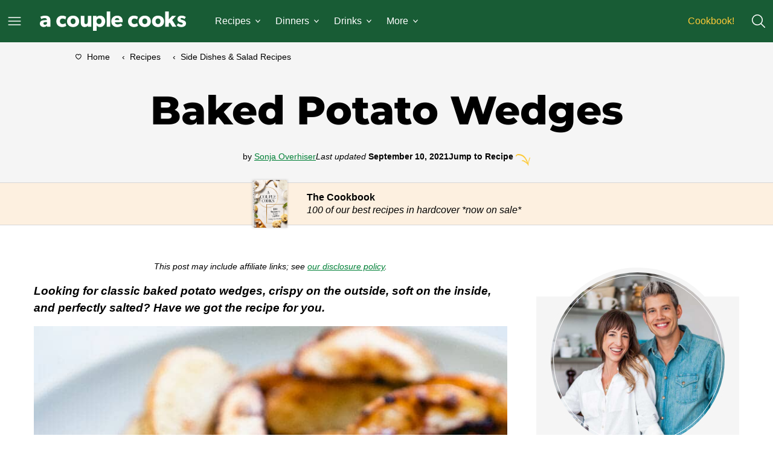

--- FILE ---
content_type: text/html; charset=UTF-8
request_url: https://www.acouplecooks.com/baked-potato-wedges/
body_size: 92517
content:
<!DOCTYPE html><html lang="en-US">
<head><meta name="apple-mobile-web-app-title" content="ACoupleCooks">
		<meta name="application-name" content="ACoupleCooks">
		<meta charset="UTF-8"><script>if(navigator.userAgent.match(/MSIE|Internet Explorer/i)||navigator.userAgent.match(/Trident\/7\..*?rv:11/i)){var href=document.location.href;if(!href.match(/[?&]nowprocket/)){if(href.indexOf("?")==-1){if(href.indexOf("#")==-1){document.location.href=href+"?nowprocket=1"}else{document.location.href=href.replace("#","?nowprocket=1#")}}else{if(href.indexOf("#")==-1){document.location.href=href+"&nowprocket=1"}else{document.location.href=href.replace("#","&nowprocket=1#")}}}}</script><script>(()=>{class RocketLazyLoadScripts{constructor(){this.v="2.0.4",this.userEvents=["keydown","keyup","mousedown","mouseup","mousemove","mouseover","mouseout","touchmove","touchstart","touchend","touchcancel","wheel","click","dblclick","input"],this.attributeEvents=["onblur","onclick","oncontextmenu","ondblclick","onfocus","onmousedown","onmouseenter","onmouseleave","onmousemove","onmouseout","onmouseover","onmouseup","onmousewheel","onscroll","onsubmit"]}async t(){this.i(),this.o(),/iP(ad|hone)/.test(navigator.userAgent)&&this.h(),this.u(),this.l(this),this.m(),this.k(this),this.p(this),this._(),await Promise.all([this.R(),this.L()]),this.lastBreath=Date.now(),this.S(this),this.P(),this.D(),this.O(),this.M(),await this.C(this.delayedScripts.normal),await this.C(this.delayedScripts.defer),await this.C(this.delayedScripts.async),await this.T(),await this.F(),await this.j(),await this.A(),window.dispatchEvent(new Event("rocket-allScriptsLoaded")),this.everythingLoaded=!0,this.lastTouchEnd&&await new Promise(t=>setTimeout(t,500-Date.now()+this.lastTouchEnd)),this.I(),this.H(),this.U(),this.W()}i(){this.CSPIssue=sessionStorage.getItem("rocketCSPIssue"),document.addEventListener("securitypolicyviolation",t=>{this.CSPIssue||"script-src-elem"!==t.violatedDirective||"data"!==t.blockedURI||(this.CSPIssue=!0,sessionStorage.setItem("rocketCSPIssue",!0))},{isRocket:!0})}o(){window.addEventListener("pageshow",t=>{this.persisted=t.persisted,this.realWindowLoadedFired=!0},{isRocket:!0}),window.addEventListener("pagehide",()=>{this.onFirstUserAction=null},{isRocket:!0})}h(){let t;function e(e){t=e}window.addEventListener("touchstart",e,{isRocket:!0}),window.addEventListener("touchend",function i(o){o.changedTouches[0]&&t.changedTouches[0]&&Math.abs(o.changedTouches[0].pageX-t.changedTouches[0].pageX)<10&&Math.abs(o.changedTouches[0].pageY-t.changedTouches[0].pageY)<10&&o.timeStamp-t.timeStamp<200&&(window.removeEventListener("touchstart",e,{isRocket:!0}),window.removeEventListener("touchend",i,{isRocket:!0}),"INPUT"===o.target.tagName&&"text"===o.target.type||(o.target.dispatchEvent(new TouchEvent("touchend",{target:o.target,bubbles:!0})),o.target.dispatchEvent(new MouseEvent("mouseover",{target:o.target,bubbles:!0})),o.target.dispatchEvent(new PointerEvent("click",{target:o.target,bubbles:!0,cancelable:!0,detail:1,clientX:o.changedTouches[0].clientX,clientY:o.changedTouches[0].clientY})),event.preventDefault()))},{isRocket:!0})}q(t){this.userActionTriggered||("mousemove"!==t.type||this.firstMousemoveIgnored?"keyup"===t.type||"mouseover"===t.type||"mouseout"===t.type||(this.userActionTriggered=!0,this.onFirstUserAction&&this.onFirstUserAction()):this.firstMousemoveIgnored=!0),"click"===t.type&&t.preventDefault(),t.stopPropagation(),t.stopImmediatePropagation(),"touchstart"===this.lastEvent&&"touchend"===t.type&&(this.lastTouchEnd=Date.now()),"click"===t.type&&(this.lastTouchEnd=0),this.lastEvent=t.type,t.composedPath&&t.composedPath()[0].getRootNode()instanceof ShadowRoot&&(t.rocketTarget=t.composedPath()[0]),this.savedUserEvents.push(t)}u(){this.savedUserEvents=[],this.userEventHandler=this.q.bind(this),this.userEvents.forEach(t=>window.addEventListener(t,this.userEventHandler,{passive:!1,isRocket:!0})),document.addEventListener("visibilitychange",this.userEventHandler,{isRocket:!0})}U(){this.userEvents.forEach(t=>window.removeEventListener(t,this.userEventHandler,{passive:!1,isRocket:!0})),document.removeEventListener("visibilitychange",this.userEventHandler,{isRocket:!0}),this.savedUserEvents.forEach(t=>{(t.rocketTarget||t.target).dispatchEvent(new window[t.constructor.name](t.type,t))})}m(){const t="return false",e=Array.from(this.attributeEvents,t=>"data-rocket-"+t),i="["+this.attributeEvents.join("],[")+"]",o="[data-rocket-"+this.attributeEvents.join("],[data-rocket-")+"]",s=(e,i,o)=>{o&&o!==t&&(e.setAttribute("data-rocket-"+i,o),e["rocket"+i]=new Function("event",o),e.setAttribute(i,t))};new MutationObserver(t=>{for(const n of t)"attributes"===n.type&&(n.attributeName.startsWith("data-rocket-")||this.everythingLoaded?n.attributeName.startsWith("data-rocket-")&&this.everythingLoaded&&this.N(n.target,n.attributeName.substring(12)):s(n.target,n.attributeName,n.target.getAttribute(n.attributeName))),"childList"===n.type&&n.addedNodes.forEach(t=>{if(t.nodeType===Node.ELEMENT_NODE)if(this.everythingLoaded)for(const i of[t,...t.querySelectorAll(o)])for(const t of i.getAttributeNames())e.includes(t)&&this.N(i,t.substring(12));else for(const e of[t,...t.querySelectorAll(i)])for(const t of e.getAttributeNames())this.attributeEvents.includes(t)&&s(e,t,e.getAttribute(t))})}).observe(document,{subtree:!0,childList:!0,attributeFilter:[...this.attributeEvents,...e]})}I(){this.attributeEvents.forEach(t=>{document.querySelectorAll("[data-rocket-"+t+"]").forEach(e=>{this.N(e,t)})})}N(t,e){const i=t.getAttribute("data-rocket-"+e);i&&(t.setAttribute(e,i),t.removeAttribute("data-rocket-"+e))}k(t){Object.defineProperty(HTMLElement.prototype,"onclick",{get(){return this.rocketonclick||null},set(e){this.rocketonclick=e,this.setAttribute(t.everythingLoaded?"onclick":"data-rocket-onclick","this.rocketonclick(event)")}})}S(t){function e(e,i){let o=e[i];e[i]=null,Object.defineProperty(e,i,{get:()=>o,set(s){t.everythingLoaded?o=s:e["rocket"+i]=o=s}})}e(document,"onreadystatechange"),e(window,"onload"),e(window,"onpageshow");try{Object.defineProperty(document,"readyState",{get:()=>t.rocketReadyState,set(e){t.rocketReadyState=e},configurable:!0}),document.readyState="loading"}catch(t){console.log("WPRocket DJE readyState conflict, bypassing")}}l(t){this.originalAddEventListener=EventTarget.prototype.addEventListener,this.originalRemoveEventListener=EventTarget.prototype.removeEventListener,this.savedEventListeners=[],EventTarget.prototype.addEventListener=function(e,i,o){o&&o.isRocket||!t.B(e,this)&&!t.userEvents.includes(e)||t.B(e,this)&&!t.userActionTriggered||e.startsWith("rocket-")||t.everythingLoaded?t.originalAddEventListener.call(this,e,i,o):(t.savedEventListeners.push({target:this,remove:!1,type:e,func:i,options:o}),"mouseenter"!==e&&"mouseleave"!==e||t.originalAddEventListener.call(this,e,t.savedUserEvents.push,o))},EventTarget.prototype.removeEventListener=function(e,i,o){o&&o.isRocket||!t.B(e,this)&&!t.userEvents.includes(e)||t.B(e,this)&&!t.userActionTriggered||e.startsWith("rocket-")||t.everythingLoaded?t.originalRemoveEventListener.call(this,e,i,o):t.savedEventListeners.push({target:this,remove:!0,type:e,func:i,options:o})}}J(t,e){this.savedEventListeners=this.savedEventListeners.filter(i=>{let o=i.type,s=i.target||window;return e!==o||t!==s||(this.B(o,s)&&(i.type="rocket-"+o),this.$(i),!1)})}H(){EventTarget.prototype.addEventListener=this.originalAddEventListener,EventTarget.prototype.removeEventListener=this.originalRemoveEventListener,this.savedEventListeners.forEach(t=>this.$(t))}$(t){t.remove?this.originalRemoveEventListener.call(t.target,t.type,t.func,t.options):this.originalAddEventListener.call(t.target,t.type,t.func,t.options)}p(t){let e;function i(e){return t.everythingLoaded?e:e.split(" ").map(t=>"load"===t||t.startsWith("load.")?"rocket-jquery-load":t).join(" ")}function o(o){function s(e){const s=o.fn[e];o.fn[e]=o.fn.init.prototype[e]=function(){return this[0]===window&&t.userActionTriggered&&("string"==typeof arguments[0]||arguments[0]instanceof String?arguments[0]=i(arguments[0]):"object"==typeof arguments[0]&&Object.keys(arguments[0]).forEach(t=>{const e=arguments[0][t];delete arguments[0][t],arguments[0][i(t)]=e})),s.apply(this,arguments),this}}if(o&&o.fn&&!t.allJQueries.includes(o)){const e={DOMContentLoaded:[],"rocket-DOMContentLoaded":[]};for(const t in e)document.addEventListener(t,()=>{e[t].forEach(t=>t())},{isRocket:!0});o.fn.ready=o.fn.init.prototype.ready=function(i){function s(){parseInt(o.fn.jquery)>2?setTimeout(()=>i.bind(document)(o)):i.bind(document)(o)}return"function"==typeof i&&(t.realDomReadyFired?!t.userActionTriggered||t.fauxDomReadyFired?s():e["rocket-DOMContentLoaded"].push(s):e.DOMContentLoaded.push(s)),o([])},s("on"),s("one"),s("off"),t.allJQueries.push(o)}e=o}t.allJQueries=[],o(window.jQuery),Object.defineProperty(window,"jQuery",{get:()=>e,set(t){o(t)}})}P(){const t=new Map;document.write=document.writeln=function(e){const i=document.currentScript,o=document.createRange(),s=i.parentElement;let n=t.get(i);void 0===n&&(n=i.nextSibling,t.set(i,n));const c=document.createDocumentFragment();o.setStart(c,0),c.appendChild(o.createContextualFragment(e)),s.insertBefore(c,n)}}async R(){return new Promise(t=>{this.userActionTriggered?t():this.onFirstUserAction=t})}async L(){return new Promise(t=>{document.addEventListener("DOMContentLoaded",()=>{this.realDomReadyFired=!0,t()},{isRocket:!0})})}async j(){return this.realWindowLoadedFired?Promise.resolve():new Promise(t=>{window.addEventListener("load",t,{isRocket:!0})})}M(){this.pendingScripts=[];this.scriptsMutationObserver=new MutationObserver(t=>{for(const e of t)e.addedNodes.forEach(t=>{"SCRIPT"!==t.tagName||t.noModule||t.isWPRocket||this.pendingScripts.push({script:t,promise:new Promise(e=>{const i=()=>{const i=this.pendingScripts.findIndex(e=>e.script===t);i>=0&&this.pendingScripts.splice(i,1),e()};t.addEventListener("load",i,{isRocket:!0}),t.addEventListener("error",i,{isRocket:!0}),setTimeout(i,1e3)})})})}),this.scriptsMutationObserver.observe(document,{childList:!0,subtree:!0})}async F(){await this.X(),this.pendingScripts.length?(await this.pendingScripts[0].promise,await this.F()):this.scriptsMutationObserver.disconnect()}D(){this.delayedScripts={normal:[],async:[],defer:[]},document.querySelectorAll("script[type$=rocketlazyloadscript]").forEach(t=>{t.hasAttribute("data-rocket-src")?t.hasAttribute("async")&&!1!==t.async?this.delayedScripts.async.push(t):t.hasAttribute("defer")&&!1!==t.defer||"module"===t.getAttribute("data-rocket-type")?this.delayedScripts.defer.push(t):this.delayedScripts.normal.push(t):this.delayedScripts.normal.push(t)})}async _(){await this.L();let t=[];document.querySelectorAll("script[type$=rocketlazyloadscript][data-rocket-src]").forEach(e=>{let i=e.getAttribute("data-rocket-src");if(i&&!i.startsWith("data:")){i.startsWith("//")&&(i=location.protocol+i);try{const o=new URL(i).origin;o!==location.origin&&t.push({src:o,crossOrigin:e.crossOrigin||"module"===e.getAttribute("data-rocket-type")})}catch(t){}}}),t=[...new Map(t.map(t=>[JSON.stringify(t),t])).values()],this.Y(t,"preconnect")}async G(t){if(await this.K(),!0!==t.noModule||!("noModule"in HTMLScriptElement.prototype))return new Promise(e=>{let i;function o(){(i||t).setAttribute("data-rocket-status","executed"),e()}try{if(navigator.userAgent.includes("Firefox/")||""===navigator.vendor||this.CSPIssue)i=document.createElement("script"),[...t.attributes].forEach(t=>{let e=t.nodeName;"type"!==e&&("data-rocket-type"===e&&(e="type"),"data-rocket-src"===e&&(e="src"),i.setAttribute(e,t.nodeValue))}),t.text&&(i.text=t.text),t.nonce&&(i.nonce=t.nonce),i.hasAttribute("src")?(i.addEventListener("load",o,{isRocket:!0}),i.addEventListener("error",()=>{i.setAttribute("data-rocket-status","failed-network"),e()},{isRocket:!0}),setTimeout(()=>{i.isConnected||e()},1)):(i.text=t.text,o()),i.isWPRocket=!0,t.parentNode.replaceChild(i,t);else{const i=t.getAttribute("data-rocket-type"),s=t.getAttribute("data-rocket-src");i?(t.type=i,t.removeAttribute("data-rocket-type")):t.removeAttribute("type"),t.addEventListener("load",o,{isRocket:!0}),t.addEventListener("error",i=>{this.CSPIssue&&i.target.src.startsWith("data:")?(console.log("WPRocket: CSP fallback activated"),t.removeAttribute("src"),this.G(t).then(e)):(t.setAttribute("data-rocket-status","failed-network"),e())},{isRocket:!0}),s?(t.fetchPriority="high",t.removeAttribute("data-rocket-src"),t.src=s):t.src="data:text/javascript;base64,"+window.btoa(unescape(encodeURIComponent(t.text)))}}catch(i){t.setAttribute("data-rocket-status","failed-transform"),e()}});t.setAttribute("data-rocket-status","skipped")}async C(t){const e=t.shift();return e?(e.isConnected&&await this.G(e),this.C(t)):Promise.resolve()}O(){this.Y([...this.delayedScripts.normal,...this.delayedScripts.defer,...this.delayedScripts.async],"preload")}Y(t,e){this.trash=this.trash||[];let i=!0;var o=document.createDocumentFragment();t.forEach(t=>{const s=t.getAttribute&&t.getAttribute("data-rocket-src")||t.src;if(s&&!s.startsWith("data:")){const n=document.createElement("link");n.href=s,n.rel=e,"preconnect"!==e&&(n.as="script",n.fetchPriority=i?"high":"low"),t.getAttribute&&"module"===t.getAttribute("data-rocket-type")&&(n.crossOrigin=!0),t.crossOrigin&&(n.crossOrigin=t.crossOrigin),t.integrity&&(n.integrity=t.integrity),t.nonce&&(n.nonce=t.nonce),o.appendChild(n),this.trash.push(n),i=!1}}),document.head.appendChild(o)}W(){this.trash.forEach(t=>t.remove())}async T(){try{document.readyState="interactive"}catch(t){}this.fauxDomReadyFired=!0;try{await this.K(),this.J(document,"readystatechange"),document.dispatchEvent(new Event("rocket-readystatechange")),await this.K(),document.rocketonreadystatechange&&document.rocketonreadystatechange(),await this.K(),this.J(document,"DOMContentLoaded"),document.dispatchEvent(new Event("rocket-DOMContentLoaded")),await this.K(),this.J(window,"DOMContentLoaded"),window.dispatchEvent(new Event("rocket-DOMContentLoaded"))}catch(t){console.error(t)}}async A(){try{document.readyState="complete"}catch(t){}try{await this.K(),this.J(document,"readystatechange"),document.dispatchEvent(new Event("rocket-readystatechange")),await this.K(),document.rocketonreadystatechange&&document.rocketonreadystatechange(),await this.K(),this.J(window,"load"),window.dispatchEvent(new Event("rocket-load")),await this.K(),window.rocketonload&&window.rocketonload(),await this.K(),this.allJQueries.forEach(t=>t(window).trigger("rocket-jquery-load")),await this.K(),this.J(window,"pageshow");const t=new Event("rocket-pageshow");t.persisted=this.persisted,window.dispatchEvent(t),await this.K(),window.rocketonpageshow&&window.rocketonpageshow({persisted:this.persisted})}catch(t){console.error(t)}}async K(){Date.now()-this.lastBreath>45&&(await this.X(),this.lastBreath=Date.now())}async X(){return document.hidden?new Promise(t=>setTimeout(t)):new Promise(t=>requestAnimationFrame(t))}B(t,e){return e===document&&"readystatechange"===t||(e===document&&"DOMContentLoaded"===t||(e===window&&"DOMContentLoaded"===t||(e===window&&"load"===t||e===window&&"pageshow"===t)))}static run(){(new RocketLazyLoadScripts).t()}}RocketLazyLoadScripts.run()})();</script><script data-no-optimize="1" data-cfasync="false">!function(){"use strict";const t={adt_ei:{identityApiKey:"plainText",source:"url",type:"plaintext",priority:1},adt_eih:{identityApiKey:"sha256",source:"urlh",type:"hashed",priority:2},sh_kit:{identityApiKey:"sha256",source:"urlhck",type:"hashed",priority:3}},e=Object.keys(t);function i(t){return function(t){const e=t.match(/((?=([a-z0-9._!#$%+^&*()[\]<>-]+))\2@[a-z0-9._-]+\.[a-z0-9._-]+)/gi);return e?e[0]:""}(function(t){return t.replace(/\s/g,"")}(t.toLowerCase()))}!async function(){const n=new URL(window.location.href),o=n.searchParams;let a=null;const r=Object.entries(t).sort(([,t],[,e])=>t.priority-e.priority).map(([t])=>t);for(const e of r){const n=o.get(e),r=t[e];if(!n||!r)continue;const c=decodeURIComponent(n),d="plaintext"===r.type&&i(c),s="hashed"===r.type&&c;if(d||s){a={value:c,config:r};break}}if(a){const{value:t,config:e}=a;window.adthrive=window.adthrive||{},window.adthrive.cmd=window.adthrive.cmd||[],window.adthrive.cmd.push(function(){window.adthrive.identityApi({source:e.source,[e.identityApiKey]:t},({success:i,data:n})=>{i?window.adthrive.log("info","Plugin","detectEmails",`Identity API called with ${e.type} email: ${t}`,n):window.adthrive.log("warning","Plugin","detectEmails",`Failed to call Identity API with ${e.type} email: ${t}`,n)})})}!function(t,e){const i=new URL(e);t.forEach(t=>i.searchParams.delete(t)),history.replaceState(null,"",i.toString())}(e,n)}()}();
</script><meta name='robots' content='index, follow, max-image-preview:large, max-snippet:-1, max-video-preview:-1' />
	<style></style>
	<style data-no-optimize="1" data-cfasync="false"></style>
<script data-no-optimize="1" data-cfasync="false">
	window.adthriveCLS = {
		enabledLocations: ['Content', 'Recipe'],
		injectedSlots: [],
		injectedFromPlugin: true,
		branch: '19d19d6',bucket: 'prod',			};
	window.adthriveCLS.siteAds = {"betaTester":false,"targeting":[{"value":"5533ffb81b46c7a36131c008","key":"siteId"},{"value":"6233884dcb0e357088335ff1","key":"organizationId"},{"value":"A Couple Cooks","key":"siteName"},{"value":"AdThrive Edge","key":"service"},{"value":"on","key":"bidding"},{"value":["Food"],"key":"verticals"}],"siteUrl":"http://www.acouplecooks.com","siteId":"5533ffb81b46c7a36131c008","siteName":"A Couple Cooks","breakpoints":{"tablet":768,"desktop":1024},"cloudflare":{"version":"1.0.0"},"adUnits":[{"sequence":9,"thirdPartyAdUnitName":"","targeting":[{"value":["Sidebar"],"key":"location"},{"value":true,"key":"sticky"}],"devices":["desktop"],"name":"Sidebar_9","sticky":true,"location":"Sidebar","dynamic":{"pageSelector":"","spacing":0,"max":1,"lazyMax":null,"enable":true,"lazy":false,"elementSelector":".sidebar-primary","skip":0,"classNames":[],"position":"beforeend","every":1,"enabled":true},"stickyOverlapSelector":"","adSizes":[[300,250],[160,600],[336,280],[320,50],[300,600],[250,250],[1,1],[320,100],[300,1050],[300,50],[300,420]],"priority":291,"autosize":true},{"sequence":null,"thirdPartyAdUnitName":"","targeting":[{"value":["Content"],"key":"location"}],"devices":["desktop"],"name":"Content","sticky":false,"location":"Content","dynamic":{"pageSelector":"body.single, body.page:not(.home)","spacing":0,"max":2,"lazyMax":97,"enable":true,"lazy":true,"elementSelector":".entry-content > *:not(h2):not(h3):not(.aff-disc):not(.mv-create-card):not(.wp-block-group:has(.mv-create-card)),\n.entry-content .mv-create-card .mv-list-single:nth-of-type(2n)","skip":3,"classNames":[],"position":"afterend","every":1,"enabled":true},"stickyOverlapSelector":"","adSizes":[[300,250],[728,90],[336,280],[320,50],[468,60],[970,90],[250,250],[1,1],[320,100],[970,250],[1,2],[300,50],[300,300],[552,334],[728,250]],"priority":199,"autosize":true},{"sequence":null,"thirdPartyAdUnitName":"","targeting":[{"value":["Content"],"key":"location"}],"devices":["tablet","phone"],"name":"Content","sticky":false,"location":"Content","dynamic":{"pageSelector":"body.single, body.page:not(.home)","spacing":0,"max":2,"lazyMax":97,"enable":true,"lazy":true,"elementSelector":".entry-content > *:not(h2):not(h3):not(.aff-disc):not(.mv-create-card):not(.wp-block-group:has(.mv-create-card)),\n.entry-content .mv-create-card .mv-list-single:nth-of-type(2n)","skip":3,"classNames":[],"position":"afterend","every":1,"enabled":true},"stickyOverlapSelector":"","adSizes":[[300,250],[728,90],[336,280],[320,50],[468,60],[970,90],[250,250],[1,1],[320,100],[970,250],[1,2],[300,50],[300,300],[552,334],[728,250]],"priority":199,"autosize":true},{"sequence":1,"thirdPartyAdUnitName":"","targeting":[{"value":["Recipe"],"key":"location"}],"devices":["desktop","tablet"],"name":"Recipe_1","sticky":false,"location":"Recipe","dynamic":{"pageSelector":"","spacing":0,"max":1,"lazyMax":null,"enable":true,"lazy":false,"elementSelector":".tasty-recipes-ingredients li","skip":0,"classNames":[],"position":"beforebegin","every":1,"enabled":true},"stickyOverlapSelector":"","adSizes":[[300,250],[320,50],[250,250],[1,1],[320,100],[1,2],[300,50],[320,300],[300,390]],"priority":-101,"autosize":true},{"sequence":2,"thirdPartyAdUnitName":"","targeting":[{"value":["Recipe"],"key":"location"}],"devices":["desktop","tablet"],"name":"Recipe_2","sticky":false,"location":"Recipe","dynamic":{"pageSelector":"","spacing":0.85,"max":1,"lazyMax":6,"enable":true,"lazy":true,"elementSelector":".tasty-recipe-instructions li","skip":0,"classNames":[],"position":"afterend","every":1,"enabled":true},"stickyOverlapSelector":"","adSizes":[[300,250],[320,50],[250,250],[1,1],[320,100],[1,2],[300,50],[320,300],[300,390]],"priority":-102,"autosize":true},{"sequence":9,"thirdPartyAdUnitName":"","targeting":[{"value":["Recipe"],"key":"location"}],"devices":["desktop","tablet"],"name":"Recipe_9","sticky":false,"location":"Recipe","dynamic":{"pageSelector":"","spacing":0,"max":1,"lazyMax":0,"enable":true,"lazy":false,"elementSelector":".tasty-recipes-nutrifox > iframe","skip":0,"classNames":[],"position":"afterend","every":1,"enabled":true},"stickyOverlapSelector":"","adSizes":[[300,250],[320,50],[250,250],[1,1],[320,100],[1,2],[300,50],[320,300],[300,390]],"priority":-109,"autosize":true},{"sequence":1,"thirdPartyAdUnitName":"","targeting":[{"value":["Recipe"],"key":"location"}],"devices":["phone"],"name":"Recipe_1","sticky":false,"location":"Recipe","dynamic":{"pageSelector":"","spacing":0,"max":1,"lazyMax":null,"enable":true,"lazy":false,"elementSelector":".tasty-recipes-ingredients","skip":0,"classNames":[],"position":"beforebegin","every":1,"enabled":true},"stickyOverlapSelector":"","adSizes":[[300,250],[320,50],[250,250],[1,1],[320,100],[1,2],[300,50],[320,300],[300,390]],"priority":-101,"autosize":true},{"sequence":2,"thirdPartyAdUnitName":"","targeting":[{"value":["Recipe"],"key":"location"}],"devices":["phone"],"name":"Recipe_2","sticky":false,"location":"Recipe","dynamic":{"pageSelector":"","spacing":0.7,"max":1,"lazyMax":6,"enable":true,"lazy":true,"elementSelector":".tasty-recipes-ingredients, .tasty-recipe-instructions li, .tasty-recipe-notes","skip":0,"classNames":[],"position":"afterend","every":1,"enabled":true},"stickyOverlapSelector":"","adSizes":[[300,250],[320,50],[250,250],[1,1],[320,100],[1,2],[300,50],[320,300],[300,390]],"priority":-102,"autosize":true},{"sequence":9,"thirdPartyAdUnitName":"","targeting":[{"value":["Recipe"],"key":"location"}],"devices":["phone"],"name":"Recipe_9","sticky":false,"location":"Recipe","dynamic":{"pageSelector":"","spacing":0,"max":1,"lazyMax":0,"enable":true,"lazy":false,"elementSelector":".tasty-recipes-nutrifox > iframe","skip":0,"classNames":[],"position":"afterend","every":1,"enabled":true},"stickyOverlapSelector":"","adSizes":[[300,250],[320,50],[250,250],[1,1],[320,100],[1,2],[300,50],[320,300],[300,390]],"priority":-109,"autosize":true},{"sequence":null,"thirdPartyAdUnitName":"","targeting":[{"value":["Footer"],"key":"location"},{"value":true,"key":"sticky"}],"devices":["desktop","phone","tablet"],"name":"Footer","sticky":true,"location":"Footer","dynamic":{"pageSelector":"","spacing":0,"max":1,"lazyMax":null,"enable":true,"lazy":false,"elementSelector":"body","skip":0,"classNames":[],"position":"beforeend","every":1,"enabled":true},"stickyOverlapSelector":"","adSizes":[[728,90],[320,50],[468,60],[970,90],[1,1],[320,100],[300,50]],"priority":-1,"autosize":true},{"sequence":null,"thirdPartyAdUnitName":"","targeting":[{"value":["Header"],"key":"location"}],"devices":["desktop","tablet"],"name":"Header","sticky":false,"location":"Header","dynamic":{"pageSelector":"","spacing":0,"max":1,"lazyMax":null,"enable":true,"lazy":false,"elementSelector":"body.tasty-recipes-print-display-images","skip":0,"classNames":[],"position":"afterbegin","every":1,"enabled":true},"stickyOverlapSelector":"","adSizes":[[728,90],[320,50],[468,60],[970,90],[1,1],[320,100],[970,250],[300,50],[728,250]],"priority":399,"autosize":true}],"adDensityLayout":{"mobile":{"adDensity":0.2,"onePerViewport":true},"pageOverrides":[],"desktop":{"adDensity":0.2,"onePerViewport":true}},"adDensityEnabled":true,"siteExperiments":[],"adTypes":{"sponsorTileDesktop":true,"interscrollerDesktop":true,"nativeBelowPostDesktop":true,"miniscroller":true,"largeFormatsMobile":true,"nativeMobileContent":true,"inRecipeRecommendationMobile":true,"nativeMobileRecipe":true,"sponsorTileMobile":true,"expandableCatalogAdsMobile":true,"frameAdsMobile":true,"outstreamMobile":true,"nativeHeaderMobile":true,"frameAdsDesktop":true,"inRecipeRecommendationDesktop":true,"expandableFooterDesktop":true,"nativeDesktopContent":true,"outstreamDesktop":true,"animatedFooter":true,"expandableFooter":true,"nativeDesktopSidebar":true,"videoFootersMobile":true,"videoFootersDesktop":true,"interscroller":true,"nativeDesktopRecipe":true,"nativeHeaderDesktop":true,"nativeBelowPostMobile":true,"expandableCatalogAdsDesktop":true,"largeFormatsDesktop":true},"adOptions":{"theTradeDesk":true,"usCmpClickWrap":{"enabled":false,"regions":[]},"undertone":true,"sidebarConfig":{"dynamicStickySidebar":{"minHeight":2400,"enabled":true,"blockedSelectors":[]}},"footerCloseButton":true,"teads":true,"seedtag":true,"pmp":true,"thirtyThreeAcross":true,"sharethrough":true,"optimizeVideoPlayersForEarnings":true,"removeVideoTitleWrapper":true,"pubMatic":true,"contentTermsFooterEnabled":true,"chicory":true,"infiniteScroll":false,"longerVideoAdPod":true,"yahoossp":true,"spa":false,"stickyContainerConfig":{"recipeDesktop":{"minHeight":null,"enabled":false},"blockedSelectors":[],"stickyHeaderSelectors":[],"content":{"minHeight":null,"enabled":false},"recipeMobile":{"minHeight":null,"enabled":false}},"gatedPrint":{"printClasses":[],"siteEmailServiceProviderId":null,"defaultOptIn":false,"closeButtonEnabled":false,"enabled":false,"newsletterPromptEnabled":false},"yieldmo":true,"footerSelector":"","consentMode":{"enabled":false,"customVendorList":""},"amazonUAM":true,"gamMCMEnabled":true,"gamMCMChildNetworkCode":"4945912","rubicon":true,"conversant":false,"openx":true,"customCreativeEnabled":true,"secColor":"#000000","unruly":true,"mediaGrid":true,"bRealTime":true,"adInViewTime":null,"regulatory":{"privacyPolicyUrl":"","termsOfServiceUrl":""},"gumgum":true,"comscoreFooter":true,"desktopInterstitial":false,"contentAdXExpansionDesktop":true,"amx":true,"footerCloseButtonDesktop":false,"ozone":true,"isAutoOptimized":true,"comscoreTAL":true,"targetaff":false,"bgColor":"#FFFFFF","advancePlaylistOptions":{"playlistPlayer":{"enabled":true},"relatedPlayer":{"enabled":true,"applyToFirst":true}},"kargo":true,"liveRampATS":true,"footerCloseButtonMobile":false,"interstitialBlockedPageSelectors":"","prioritizeShorterVideoAds":true,"allowSmallerAdSizes":true,"blis":true,"wakeLock":{"desktopEnabled":true,"mobileValue":15,"mobileEnabled":true,"desktopValue":30},"mobileInterstitial":false,"tripleLift":true,"sensitiveCategories":["alc","ast","cbd","cosm","dat","gamc","pol","rel","sst","ssr","srh","ske","tob","wtl"],"liveRamp":true,"adthriveEmailIdentity":true,"criteo":true,"nativo":true,"infiniteScrollOptions":{"selector":"","heightThreshold":0},"siteAttributes":{"mobileHeaderSelectors":[],"desktopHeaderSelectors":[]},"dynamicContentSlotLazyLoading":true,"clsOptimizedAds":true,"ogury":true,"verticals":["Food"],"inImage":false,"stackadapt":true,"usCMP":{"regions":[],"defaultOptIn":false,"enabled":false,"strictMode":false},"contentAdXExpansionMobile":true,"advancePlaylist":true,"medianet":true,"delayLoading":false,"inImageZone":null,"appNexus":true,"rise":true,"liveRampId":"","infiniteScrollRefresh":true,"indexExchange":true},"siteAdsProfiles":[],"thirdPartySiteConfig":{"partners":{"discounts":[]}},"featureRollouts":{"disable-restart-sticky-video-inactive":{"featureRolloutId":51,"data":null,"enabled":false},"ios-manage-content-slots":{"featureRolloutId":29,"data":null,"enabled":true}},"videoPlayers":{"contextual":{"autoplayCollapsibleEnabled":false,"overrideEmbedLocation":false,"defaultPlayerType":"static"},"videoEmbed":"wordpress","footerSelector":"","contentSpecificPlaylists":[],"players":[{"playlistId":"9fNGLnwB","pageSelector":"body.single","devices":["mobile"],"mobileLocation":"top-center","description":"","skip":1,"title":"MY LATEST VIDEOS","type":"stickyPlaylist","enabled":true,"formattedType":"Sticky Playlist","elementSelector":".entry-content > *:not(h2):not(h3):not(.aff-disc)","id":4092423,"position":"afterend","saveVideoCloseState":false,"shuffle":false,"adPlayerTitle":"MY LATEST VIDEOS","mobileHeaderSelector":null,"playerId":"RSB8BeK8"},{"playlistId":"9fNGLnwB","pageSelector":"","devices":["mobile","desktop"],"description":"","skip":0,"title":"Stationary related player - desktop and mobile","type":"stationaryRelated","enabled":true,"formattedType":"Stationary Related","elementSelector":"","id":4092421,"position":"","saveVideoCloseState":false,"shuffle":false,"adPlayerTitle":"Stationary related player - desktop and mobile","playerId":"RSB8BeK8"},{"playlistId":"9fNGLnwB","pageSelector":"body.single","devices":["desktop"],"description":"","skip":1,"title":"MY LATEST VIDEOS","type":"stickyPlaylist","enabled":true,"formattedType":"Sticky Playlist","elementSelector":".entry-content > *:not(h2):not(h3):not(.aff-disc)","id":4092422,"position":"afterend","saveVideoCloseState":false,"shuffle":false,"adPlayerTitle":"MY LATEST VIDEOS","mobileHeaderSelector":null,"playerId":"RSB8BeK8"}],"partners":{"theTradeDesk":true,"unruly":true,"mediaGrid":true,"undertone":true,"gumgum":true,"seedtag":true,"amx":true,"ozone":true,"pmp":true,"kargo":true,"stickyOutstream":{"desktop":{"enabled":true},"blockedPageSelectors":"","mobileLocation":"bottom-left","allowOnHomepage":true,"mobile":{"enabled":true},"saveVideoCloseState":false,"mobileHeaderSelector":"","allowForPageWithStickyPlayer":{"enabled":true}},"sharethrough":true,"blis":true,"tripleLift":true,"pubMatic":true,"criteo":true,"yahoossp":true,"nativo":true,"stackadapt":true,"yieldmo":true,"amazonUAM":true,"medianet":true,"rubicon":true,"appNexus":true,"rise":true,"openx":true,"indexExchange":true}}};</script>

<script data-no-optimize="1" data-cfasync="false">
(function(w, d) {
	w.adthrive = w.adthrive || {};
	w.adthrive.cmd = w.adthrive.cmd || [];
	w.adthrive.plugin = 'adthrive-ads-3.10.0';
	w.adthrive.host = 'ads.adthrive.com';
	w.adthrive.integration = 'plugin';

	var commitParam = (w.adthriveCLS && w.adthriveCLS.bucket !== 'prod' && w.adthriveCLS.branch) ? '&commit=' + w.adthriveCLS.branch : '';

	var s = d.createElement('script');
	s.async = true;
	s.referrerpolicy='no-referrer-when-downgrade';
	s.src = 'https://' + w.adthrive.host + '/sites/5533ffb81b46c7a36131c008/ads.min.js?referrer=' + w.encodeURIComponent(w.location.href) + commitParam + '&cb=' + (Math.floor(Math.random() * 100) + 1) + '';
	var n = d.getElementsByTagName('script')[0];
	n.parentNode.insertBefore(s, n);
})(window, document);
</script>
<link rel="dns-prefetch" href="https://ads.adthrive.com/"><link rel="preconnect" href="https://ads.adthrive.com/"><link rel="preconnect" href="https://ads.adthrive.com/" crossorigin>
	<!-- This site is optimized with the Yoast SEO Premium plugin v26.8 (Yoast SEO v26.8) - https://yoast.com/product/yoast-seo-premium-wordpress/ -->
	<title>Baked Potato Wedges (Crispy &amp; Golden!) – A Couple Cooks</title>
<link data-rocket-preload as="style" href="https://fonts.googleapis.com/css2?family=Montserrat:wght@800&#038;display=swap" rel="preload">
<style type="text/css">@font-face {font-family:Montserrat;font-style:normal;font-weight:800;src:url(/cf-fonts/v/montserrat/5.0.16/latin/wght/normal.woff2);unicode-range:U+0000-00FF,U+0131,U+0152-0153,U+02BB-02BC,U+02C6,U+02DA,U+02DC,U+0304,U+0308,U+0329,U+2000-206F,U+2074,U+20AC,U+2122,U+2191,U+2193,U+2212,U+2215,U+FEFF,U+FFFD;font-display:swap;}@font-face {font-family:Montserrat;font-style:normal;font-weight:800;src:url(/cf-fonts/v/montserrat/5.0.16/cyrillic-ext/wght/normal.woff2);unicode-range:U+0460-052F,U+1C80-1C88,U+20B4,U+2DE0-2DFF,U+A640-A69F,U+FE2E-FE2F;font-display:swap;}@font-face {font-family:Montserrat;font-style:normal;font-weight:800;src:url(/cf-fonts/v/montserrat/5.0.16/cyrillic/wght/normal.woff2);unicode-range:U+0301,U+0400-045F,U+0490-0491,U+04B0-04B1,U+2116;font-display:swap;}@font-face {font-family:Montserrat;font-style:normal;font-weight:800;src:url(/cf-fonts/v/montserrat/5.0.16/latin-ext/wght/normal.woff2);unicode-range:U+0100-02AF,U+0304,U+0308,U+0329,U+1E00-1E9F,U+1EF2-1EFF,U+2020,U+20A0-20AB,U+20AD-20CF,U+2113,U+2C60-2C7F,U+A720-A7FF;font-display:swap;}@font-face {font-family:Montserrat;font-style:normal;font-weight:800;src:url(/cf-fonts/v/montserrat/5.0.16/vietnamese/wght/normal.woff2);unicode-range:U+0102-0103,U+0110-0111,U+0128-0129,U+0168-0169,U+01A0-01A1,U+01AF-01B0,U+0300-0301,U+0303-0304,U+0308-0309,U+0323,U+0329,U+1EA0-1EF9,U+20AB;font-display:swap;}</style>
<style id="wpr-usedcss">img:is([sizes=auto i],[sizes^="auto," i]){contain-intrinsic-size:3000px 1500px}.adthrive-ad{margin-top:10px;margin-bottom:10px;text-align:center;overflow-x:visible;clear:both;line-height:0}@media (min-width:768px){body.adthrive-device-desktop .adthrive-recipe{float:right;clear:right;margin-left:10px}body.adthrive-device-desktop .adthrive-recipe.adthrive-recipe-9{float:none;clear:both;margin-left:0}}body:has(.mv-create-print-view) .adthrive-sidebar{right:10px;min-width:250px;max-width:320px}body:has(.mv-create-print-view) .adthrive-sidebar{position:fixed;top:275px}body:has(.mv-create-print-view) .adthrive-sidebar:not(.adthrive-stuck){position:absolute;top:275px}.site-inner{overflow-x:visible!important}.wp-block-button__link{align-content:center;box-sizing:border-box;cursor:pointer;display:inline-block;height:100%;text-align:center;word-break:break-word}:where(.wp-block-button__link){border-radius:9999px;box-shadow:none;padding:calc(.667em + 2px) calc(1.333em + 2px);text-decoration:none}.wp-block-button[style*=text-decoration] .wp-block-button__link{text-decoration:inherit}:root :where(.wp-block-button .wp-block-button__link.is-style-outline),:root :where(.wp-block-button.is-style-outline>.wp-block-button__link){border:2px solid;padding:.667em 1.333em}:root :where(.wp-block-button .wp-block-button__link.is-style-outline:not(.has-text-color)),:root :where(.wp-block-button.is-style-outline>.wp-block-button__link:not(.has-text-color)){color:currentColor}:root :where(.wp-block-button .wp-block-button__link.is-style-outline:not(.has-background)),:root :where(.wp-block-button.is-style-outline>.wp-block-button__link:not(.has-background)){background-color:initial;background-image:none}:where(.wp-block-calendar table:not(.has-background) th){background:#ddd}:where(.wp-block-columns){margin-bottom:1.75em}:where(.wp-block-columns.has-background){padding:1.25em 2.375em}:where(.wp-block-post-comments input[type=submit]){border:none}:where(.wp-block-cover-image:not(.has-text-color)),:where(.wp-block-cover:not(.has-text-color)){color:#fff}:where(.wp-block-cover-image.is-light:not(.has-text-color)),:where(.wp-block-cover.is-light:not(.has-text-color)){color:#000}:root :where(.wp-block-cover h1:not(.has-text-color)),:root :where(.wp-block-cover h2:not(.has-text-color)),:root :where(.wp-block-cover h3:not(.has-text-color)),:root :where(.wp-block-cover h4:not(.has-text-color)),:root :where(.wp-block-cover h5:not(.has-text-color)),:root :where(.wp-block-cover h6:not(.has-text-color)),:root :where(.wp-block-cover p:not(.has-text-color)){color:inherit}:where(.wp-block-file){margin-bottom:1.5em}:where(.wp-block-file__button){border-radius:2em;display:inline-block;padding:.5em 1em}:where(.wp-block-file__button):is(a):active,:where(.wp-block-file__button):is(a):focus,:where(.wp-block-file__button):is(a):hover,:where(.wp-block-file__button):is(a):visited{box-shadow:none;color:#fff;opacity:.85;text-decoration:none}:where(.wp-block-group.wp-block-group-is-layout-constrained){position:relative}.wp-block-image>a,.wp-block-image>figure>a{display:inline-block}.wp-block-image img{box-sizing:border-box;height:auto;max-width:100%;vertical-align:bottom}@media not (prefers-reduced-motion){.wp-block-image img.hide{visibility:hidden}.wp-block-image img.show{animation:.4s show-content-image}}.wp-block-image[style*=border-radius] img,.wp-block-image[style*=border-radius]>a{border-radius:inherit}.wp-block-image.alignfull>a{width:100%}.wp-block-image.alignfull img{height:auto;width:100%}.wp-block-image :where(figcaption){margin-bottom:1em;margin-top:.5em}:root :where(.wp-block-image.is-style-rounded img,.wp-block-image .is-style-rounded img){border-radius:9999px}.wp-block-image figure{margin:0}@keyframes show-content-image{0%{visibility:hidden}99%{visibility:hidden}to{visibility:visible}}:where(.wp-block-latest-comments:not([style*=line-height] .wp-block-latest-comments__comment)){line-height:1.1}:where(.wp-block-latest-comments:not([style*=line-height] .wp-block-latest-comments__comment-excerpt p)){line-height:1.8}:root :where(.wp-block-latest-posts.is-grid){padding:0}:root :where(.wp-block-latest-posts.wp-block-latest-posts__list){padding-left:0}ol,ul{box-sizing:border-box}:root :where(.wp-block-list.has-background){padding:1.25em 2.375em}:where(.wp-block-navigation.has-background .wp-block-navigation-item a:not(.wp-element-button)),:where(.wp-block-navigation.has-background .wp-block-navigation-submenu a:not(.wp-element-button)){padding:.5em 1em}:where(.wp-block-navigation .wp-block-navigation__submenu-container .wp-block-navigation-item a:not(.wp-element-button)),:where(.wp-block-navigation .wp-block-navigation__submenu-container .wp-block-navigation-submenu a:not(.wp-element-button)),:where(.wp-block-navigation .wp-block-navigation__submenu-container .wp-block-navigation-submenu button.wp-block-navigation-item__content),:where(.wp-block-navigation .wp-block-navigation__submenu-container .wp-block-pages-list__item button.wp-block-navigation-item__content){padding:.5em 1em}:root :where(p.has-background){padding:1.25em 2.375em}:where(p.has-text-color:not(.has-link-color)) a{color:inherit}:where(.wp-block-post-comments-form) input:not([type=submit]),:where(.wp-block-post-comments-form) textarea{border:1px solid #949494;font-family:inherit;font-size:1em}:where(.wp-block-post-comments-form) input:where(:not([type=submit]):not([type=checkbox])),:where(.wp-block-post-comments-form) textarea{padding:calc(.667em + 2px)}:where(.wp-block-post-excerpt){box-sizing:border-box;margin-bottom:var(--wp--style--block-gap);margin-top:var(--wp--style--block-gap)}:where(.wp-block-preformatted.has-background){padding:1.25em 2.375em}:where(.wp-block-search__button){border:1px solid #ccc;padding:6px 10px}:where(.wp-block-search__input){font-family:inherit;font-size:inherit;font-style:inherit;font-weight:inherit;letter-spacing:inherit;line-height:inherit;text-transform:inherit}:where(.wp-block-search__button-inside .wp-block-search__inside-wrapper){border:1px solid #949494;box-sizing:border-box;padding:4px}:where(.wp-block-search__button-inside .wp-block-search__inside-wrapper) .wp-block-search__input{border:none;border-radius:0;padding:0 4px}:where(.wp-block-search__button-inside .wp-block-search__inside-wrapper) .wp-block-search__input:focus{outline:0}:where(.wp-block-search__button-inside .wp-block-search__inside-wrapper) :where(.wp-block-search__button){padding:4px 8px}:root :where(.wp-block-separator.is-style-dots){height:auto;line-height:1;text-align:center}:root :where(.wp-block-separator.is-style-dots):before{color:currentColor;content:"···";font-family:serif;font-size:1.5em;letter-spacing:2em;padding-left:2em}:root :where(.wp-block-site-logo.is-style-rounded){border-radius:9999px}:where(.wp-block-social-links:not(.is-style-logos-only)) .wp-social-link{background-color:#f0f0f0;color:#444}:where(.wp-block-social-links:not(.is-style-logos-only)) .wp-social-link-amazon{background-color:#f90;color:#fff}:where(.wp-block-social-links:not(.is-style-logos-only)) .wp-social-link-bandcamp{background-color:#1ea0c3;color:#fff}:where(.wp-block-social-links:not(.is-style-logos-only)) .wp-social-link-behance{background-color:#0757fe;color:#fff}:where(.wp-block-social-links:not(.is-style-logos-only)) .wp-social-link-bluesky{background-color:#0a7aff;color:#fff}:where(.wp-block-social-links:not(.is-style-logos-only)) .wp-social-link-codepen{background-color:#1e1f26;color:#fff}:where(.wp-block-social-links:not(.is-style-logos-only)) .wp-social-link-deviantart{background-color:#02e49b;color:#fff}:where(.wp-block-social-links:not(.is-style-logos-only)) .wp-social-link-discord{background-color:#5865f2;color:#fff}:where(.wp-block-social-links:not(.is-style-logos-only)) .wp-social-link-dribbble{background-color:#e94c89;color:#fff}:where(.wp-block-social-links:not(.is-style-logos-only)) .wp-social-link-dropbox{background-color:#4280ff;color:#fff}:where(.wp-block-social-links:not(.is-style-logos-only)) .wp-social-link-etsy{background-color:#f45800;color:#fff}:where(.wp-block-social-links:not(.is-style-logos-only)) .wp-social-link-facebook{background-color:#0866ff;color:#fff}:where(.wp-block-social-links:not(.is-style-logos-only)) .wp-social-link-fivehundredpx{background-color:#000;color:#fff}:where(.wp-block-social-links:not(.is-style-logos-only)) .wp-social-link-flickr{background-color:#0461dd;color:#fff}:where(.wp-block-social-links:not(.is-style-logos-only)) .wp-social-link-foursquare{background-color:#e65678;color:#fff}:where(.wp-block-social-links:not(.is-style-logos-only)) .wp-social-link-github{background-color:#24292d;color:#fff}:where(.wp-block-social-links:not(.is-style-logos-only)) .wp-social-link-goodreads{background-color:#eceadd;color:#382110}:where(.wp-block-social-links:not(.is-style-logos-only)) .wp-social-link-google{background-color:#ea4434;color:#fff}:where(.wp-block-social-links:not(.is-style-logos-only)) .wp-social-link-gravatar{background-color:#1d4fc4;color:#fff}:where(.wp-block-social-links:not(.is-style-logos-only)) .wp-social-link-instagram{background-color:#f00075;color:#fff}:where(.wp-block-social-links:not(.is-style-logos-only)) .wp-social-link-lastfm{background-color:#e21b24;color:#fff}:where(.wp-block-social-links:not(.is-style-logos-only)) .wp-social-link-linkedin{background-color:#0d66c2;color:#fff}:where(.wp-block-social-links:not(.is-style-logos-only)) .wp-social-link-mastodon{background-color:#3288d4;color:#fff}:where(.wp-block-social-links:not(.is-style-logos-only)) .wp-social-link-medium{background-color:#000;color:#fff}:where(.wp-block-social-links:not(.is-style-logos-only)) .wp-social-link-meetup{background-color:#f6405f;color:#fff}:where(.wp-block-social-links:not(.is-style-logos-only)) .wp-social-link-patreon{background-color:#000;color:#fff}:where(.wp-block-social-links:not(.is-style-logos-only)) .wp-social-link-pinterest{background-color:#e60122;color:#fff}:where(.wp-block-social-links:not(.is-style-logos-only)) .wp-social-link-pocket{background-color:#ef4155;color:#fff}:where(.wp-block-social-links:not(.is-style-logos-only)) .wp-social-link-reddit{background-color:#ff4500;color:#fff}:where(.wp-block-social-links:not(.is-style-logos-only)) .wp-social-link-skype{background-color:#0478d7;color:#fff}:where(.wp-block-social-links:not(.is-style-logos-only)) .wp-social-link-snapchat{background-color:#fefc00;color:#fff;stroke:#000}:where(.wp-block-social-links:not(.is-style-logos-only)) .wp-social-link-soundcloud{background-color:#ff5600;color:#fff}:where(.wp-block-social-links:not(.is-style-logos-only)) .wp-social-link-spotify{background-color:#1bd760;color:#fff}:where(.wp-block-social-links:not(.is-style-logos-only)) .wp-social-link-telegram{background-color:#2aabee;color:#fff}:where(.wp-block-social-links:not(.is-style-logos-only)) .wp-social-link-threads{background-color:#000;color:#fff}:where(.wp-block-social-links:not(.is-style-logos-only)) .wp-social-link-tiktok{background-color:#000;color:#fff}:where(.wp-block-social-links:not(.is-style-logos-only)) .wp-social-link-tumblr{background-color:#011835;color:#fff}:where(.wp-block-social-links:not(.is-style-logos-only)) .wp-social-link-twitch{background-color:#6440a4;color:#fff}:where(.wp-block-social-links:not(.is-style-logos-only)) .wp-social-link-twitter{background-color:#1da1f2;color:#fff}:where(.wp-block-social-links:not(.is-style-logos-only)) .wp-social-link-vimeo{background-color:#1eb7ea;color:#fff}:where(.wp-block-social-links:not(.is-style-logos-only)) .wp-social-link-vk{background-color:#4680c2;color:#fff}:where(.wp-block-social-links:not(.is-style-logos-only)) .wp-social-link-wordpress{background-color:#3499cd;color:#fff}:where(.wp-block-social-links:not(.is-style-logos-only)) .wp-social-link-whatsapp{background-color:#25d366;color:#fff}:where(.wp-block-social-links:not(.is-style-logos-only)) .wp-social-link-x{background-color:#000;color:#fff}:where(.wp-block-social-links:not(.is-style-logos-only)) .wp-social-link-yelp{background-color:#d32422;color:#fff}:where(.wp-block-social-links:not(.is-style-logos-only)) .wp-social-link-youtube{background-color:red;color:#fff}:where(.wp-block-social-links.is-style-logos-only) .wp-social-link{background:0 0}:where(.wp-block-social-links.is-style-logos-only) .wp-social-link svg{height:1.25em;width:1.25em}:where(.wp-block-social-links.is-style-logos-only) .wp-social-link-amazon{color:#f90}:where(.wp-block-social-links.is-style-logos-only) .wp-social-link-bandcamp{color:#1ea0c3}:where(.wp-block-social-links.is-style-logos-only) .wp-social-link-behance{color:#0757fe}:where(.wp-block-social-links.is-style-logos-only) .wp-social-link-bluesky{color:#0a7aff}:where(.wp-block-social-links.is-style-logos-only) .wp-social-link-codepen{color:#1e1f26}:where(.wp-block-social-links.is-style-logos-only) .wp-social-link-deviantart{color:#02e49b}:where(.wp-block-social-links.is-style-logos-only) .wp-social-link-discord{color:#5865f2}:where(.wp-block-social-links.is-style-logos-only) .wp-social-link-dribbble{color:#e94c89}:where(.wp-block-social-links.is-style-logos-only) .wp-social-link-dropbox{color:#4280ff}:where(.wp-block-social-links.is-style-logos-only) .wp-social-link-etsy{color:#f45800}:where(.wp-block-social-links.is-style-logos-only) .wp-social-link-facebook{color:#0866ff}:where(.wp-block-social-links.is-style-logos-only) .wp-social-link-fivehundredpx{color:#000}:where(.wp-block-social-links.is-style-logos-only) .wp-social-link-flickr{color:#0461dd}:where(.wp-block-social-links.is-style-logos-only) .wp-social-link-foursquare{color:#e65678}:where(.wp-block-social-links.is-style-logos-only) .wp-social-link-github{color:#24292d}:where(.wp-block-social-links.is-style-logos-only) .wp-social-link-goodreads{color:#382110}:where(.wp-block-social-links.is-style-logos-only) .wp-social-link-google{color:#ea4434}:where(.wp-block-social-links.is-style-logos-only) .wp-social-link-gravatar{color:#1d4fc4}:where(.wp-block-social-links.is-style-logos-only) .wp-social-link-instagram{color:#f00075}:where(.wp-block-social-links.is-style-logos-only) .wp-social-link-lastfm{color:#e21b24}:where(.wp-block-social-links.is-style-logos-only) .wp-social-link-linkedin{color:#0d66c2}:where(.wp-block-social-links.is-style-logos-only) .wp-social-link-mastodon{color:#3288d4}:where(.wp-block-social-links.is-style-logos-only) .wp-social-link-medium{color:#000}:where(.wp-block-social-links.is-style-logos-only) .wp-social-link-meetup{color:#f6405f}:where(.wp-block-social-links.is-style-logos-only) .wp-social-link-patreon{color:#000}:where(.wp-block-social-links.is-style-logos-only) .wp-social-link-pinterest{color:#e60122}:where(.wp-block-social-links.is-style-logos-only) .wp-social-link-pocket{color:#ef4155}:where(.wp-block-social-links.is-style-logos-only) .wp-social-link-reddit{color:#ff4500}:where(.wp-block-social-links.is-style-logos-only) .wp-social-link-skype{color:#0478d7}:where(.wp-block-social-links.is-style-logos-only) .wp-social-link-snapchat{color:#fff;stroke:#000}:where(.wp-block-social-links.is-style-logos-only) .wp-social-link-soundcloud{color:#ff5600}:where(.wp-block-social-links.is-style-logos-only) .wp-social-link-spotify{color:#1bd760}:where(.wp-block-social-links.is-style-logos-only) .wp-social-link-telegram{color:#2aabee}:where(.wp-block-social-links.is-style-logos-only) .wp-social-link-threads{color:#000}:where(.wp-block-social-links.is-style-logos-only) .wp-social-link-tiktok{color:#000}:where(.wp-block-social-links.is-style-logos-only) .wp-social-link-tumblr{color:#011835}:where(.wp-block-social-links.is-style-logos-only) .wp-social-link-twitch{color:#6440a4}:where(.wp-block-social-links.is-style-logos-only) .wp-social-link-twitter{color:#1da1f2}:where(.wp-block-social-links.is-style-logos-only) .wp-social-link-vimeo{color:#1eb7ea}:where(.wp-block-social-links.is-style-logos-only) .wp-social-link-vk{color:#4680c2}:where(.wp-block-social-links.is-style-logos-only) .wp-social-link-whatsapp{color:#25d366}:where(.wp-block-social-links.is-style-logos-only) .wp-social-link-wordpress{color:#3499cd}:where(.wp-block-social-links.is-style-logos-only) .wp-social-link-x{color:#000}:where(.wp-block-social-links.is-style-logos-only) .wp-social-link-yelp{color:#d32422}:where(.wp-block-social-links.is-style-logos-only) .wp-social-link-youtube{color:red}:root :where(.wp-block-social-links .wp-social-link a){padding:.25em}:root :where(.wp-block-social-links.is-style-logos-only .wp-social-link a){padding:0}:root :where(.wp-block-social-links.is-style-pill-shape .wp-social-link a){padding-left:.6666666667em;padding-right:.6666666667em}:root :where(.wp-block-tag-cloud.is-style-outline){display:flex;flex-wrap:wrap;gap:1ch}:root :where(.wp-block-tag-cloud.is-style-outline a){border:1px solid;font-size:unset!important;margin-right:0;padding:1ch 2ch;text-decoration:none!important}:root :where(.wp-block-table-of-contents){box-sizing:border-box}:where(.wp-block-term-description){box-sizing:border-box;margin-bottom:var(--wp--style--block-gap);margin-top:var(--wp--style--block-gap)}:where(pre.wp-block-verse){font-family:inherit}.entry-content{counter-reset:footnotes}.wp-element-button{cursor:pointer}:root{--wp--preset--font-size--normal:16px;--wp--preset--font-size--huge:42px}.screen-reader-text{border:0;clip-path:inset(50%);height:1px;margin:-1px;overflow:hidden;padding:0;position:absolute;width:1px;word-wrap:normal!important}.screen-reader-text:focus{background-color:#ddd;clip-path:none;color:#444;display:block;font-size:1em;height:auto;left:5px;line-height:normal;padding:15px 23px 14px;text-decoration:none;top:5px;width:auto;z-index:100000}html :where(.has-border-color){border-style:solid}html :where([style*=border-top-color]){border-top-style:solid}html :where([style*=border-right-color]){border-right-style:solid}html :where([style*=border-bottom-color]){border-bottom-style:solid}html :where([style*=border-left-color]){border-left-style:solid}html :where([style*=border-width]){border-style:solid}html :where([style*=border-top-width]){border-top-style:solid}html :where([style*=border-right-width]){border-right-style:solid}html :where([style*=border-bottom-width]){border-bottom-style:solid}html :where([style*=border-left-width]){border-left-style:solid}html :where(img[class*=wp-image-]){height:auto;max-width:100%}:where(figure){margin:0 0 1em}html :where(.is-position-sticky){--wp-admin--admin-bar--position-offset:var(--wp-admin--admin-bar--height,0px)}@media screen and (max-width:600px){html :where(.is-position-sticky){--wp-admin--admin-bar--position-offset:0px}}.wp-block-button__link{color:#fff;background-color:#32373c;border-radius:9999px;box-shadow:none;text-decoration:none;padding:calc(.667em + 2px) calc(1.333em + 2px);font-size:1.125em}.block-save-recipe{background:#185c35;border:1px solid #616161;padding:24px;color:#fff}.block-save-recipe .wpforms-container{margin:0}.block-save-recipe .wpforms-container .wpforms-head-container{display:grid;gap:8px}.block-save-recipe .wpforms-container .wpforms-head-container>*{margin:0}.block-save-recipe .wpforms-container .wpforms-title{font-size:1.75rem;color:#fff}.block-save-recipe .wpforms-container .wpforms-description{font-size:var(--wp--preset--font-size--small);line-height:1.2}.block-save-recipe .wpforms-container .wpforms-form{display:grid;grid-template-columns:1fr fit-content(300px);gap:16px}.block-save-recipe .wpforms-container .wpforms-head-container{grid-column:1/-1}.block-save-recipe .wpforms-container .wpforms-field-container{display:flex;gap:16px}.block-save-recipe .wpforms-container .wpforms-field{margin:0;flex-basis:0;flex-grow:1}.block-save-recipe .wpforms-container .wpforms-field-label{min-height:26px}.block-save-recipe .wpforms-container input[type=email]{padding:12px 16px}.block-save-recipe .wpforms-container .wpforms-submit-container{margin:0;padding-top:26px}.block-save-recipe div.wpforms-container .wpforms-form button[type=submit]{background:#fff;color:#000}@media only screen and (min-width:768px){.block-save-recipe div.wpforms-container .wpforms-form,.block-save-recipe div.wpforms-container.one-line .wpforms-form{grid-template-columns:300px 1fr fit-content(300px);align-items:flex-end}.block-save-recipe div.wpforms-container .wpforms-head-container,.block-save-recipe div.wpforms-container.one-line .wpforms-head-container{grid-column:span 1}}.convertkit-button a,.convertkit-button span{display:block;padding:calc(.667em + 2px) calc(1.333em + 2px);cursor:pointer;text-align:center;text-decoration:none;word-break:break-word;box-sizing:border-box}.convertkit-button{margin-bottom:20px}form.formkit-form[data-format=inline]{margin-left:auto;margin-right:auto;margin-bottom:20px}@media only screen and (min-width:482px){.convertkit-button{margin-bottom:30px}form.formkit-form[data-format=inline]{margin-bottom:30px}}:root{--wp--preset--aspect-ratio--square:1;--wp--preset--aspect-ratio--4-3:4/3;--wp--preset--aspect-ratio--3-4:3/4;--wp--preset--aspect-ratio--3-2:3/2;--wp--preset--aspect-ratio--2-3:2/3;--wp--preset--aspect-ratio--16-9:16/9;--wp--preset--aspect-ratio--9-16:9/16;--wp--preset--color--black:#000000;--wp--preset--color--cyan-bluish-gray:#abb8c3;--wp--preset--color--white:#FFFFFF;--wp--preset--color--pale-pink:#f78da7;--wp--preset--color--vivid-red:#cf2e2e;--wp--preset--color--luminous-vivid-orange:#ff6900;--wp--preset--color--luminous-vivid-amber:#fcb900;--wp--preset--color--light-green-cyan:#7bdcb5;--wp--preset--color--vivid-green-cyan:#00d084;--wp--preset--color--pale-cyan-blue:#8ed1fc;--wp--preset--color--vivid-cyan-blue:#0693e3;--wp--preset--color--vivid-purple:#9b51e0;--wp--preset--color--primary:#52748E;--wp--preset--color--primary-bg:#F2F4F6;--wp--preset--color--secondary:#6F7963;--wp--preset--color--secondary-bg:#F0F1EF;--wp--preset--color--tertiary:#FDCA37;--wp--preset--color--tertiary-bg:#FFFBEF;--wp--preset--color--grey:#FAFAFA;--wp--preset--gradient--vivid-cyan-blue-to-vivid-purple:linear-gradient(135deg,rgba(6, 147, 227, 1) 0%,rgb(155, 81, 224) 100%);--wp--preset--gradient--light-green-cyan-to-vivid-green-cyan:linear-gradient(135deg,rgb(122, 220, 180) 0%,rgb(0, 208, 130) 100%);--wp--preset--gradient--luminous-vivid-amber-to-luminous-vivid-orange:linear-gradient(135deg,rgba(252, 185, 0, 1) 0%,rgba(255, 105, 0, 1) 100%);--wp--preset--gradient--luminous-vivid-orange-to-vivid-red:linear-gradient(135deg,rgba(255, 105, 0, 1) 0%,rgb(207, 46, 46) 100%);--wp--preset--gradient--very-light-gray-to-cyan-bluish-gray:linear-gradient(135deg,rgb(238, 238, 238) 0%,rgb(169, 184, 195) 100%);--wp--preset--gradient--cool-to-warm-spectrum:linear-gradient(135deg,rgb(74, 234, 220) 0%,rgb(151, 120, 209) 20%,rgb(207, 42, 186) 40%,rgb(238, 44, 130) 60%,rgb(251, 105, 98) 80%,rgb(254, 248, 76) 100%);--wp--preset--gradient--blush-light-purple:linear-gradient(135deg,rgb(255, 206, 236) 0%,rgb(152, 150, 240) 100%);--wp--preset--gradient--blush-bordeaux:linear-gradient(135deg,rgb(254, 205, 165) 0%,rgb(254, 45, 45) 50%,rgb(107, 0, 62) 100%);--wp--preset--gradient--luminous-dusk:linear-gradient(135deg,rgb(255, 203, 112) 0%,rgb(199, 81, 192) 50%,rgb(65, 88, 208) 100%);--wp--preset--gradient--pale-ocean:linear-gradient(135deg,rgb(255, 245, 203) 0%,rgb(182, 227, 212) 50%,rgb(51, 167, 181) 100%);--wp--preset--gradient--electric-grass:linear-gradient(135deg,rgb(202, 248, 128) 0%,rgb(113, 206, 126) 100%);--wp--preset--gradient--midnight:linear-gradient(135deg,rgb(2, 3, 129) 0%,rgb(40, 116, 252) 100%);--wp--preset--font-size--small:16px;--wp--preset--font-size--medium:20px;--wp--preset--font-size--large:36px;--wp--preset--font-size--x-large:42px;--wp--preset--font-size--normal:19px;--wp--preset--spacing--20:0.44rem;--wp--preset--spacing--30:0.67rem;--wp--preset--spacing--40:1rem;--wp--preset--spacing--50:1.5rem;--wp--preset--spacing--60:2.25rem;--wp--preset--spacing--70:3.38rem;--wp--preset--spacing--80:5.06rem;--wp--preset--shadow--natural:6px 6px 9px rgba(0, 0, 0, .2);--wp--preset--shadow--deep:12px 12px 50px rgba(0, 0, 0, .4);--wp--preset--shadow--sharp:6px 6px 0px rgba(0, 0, 0, .2);--wp--preset--shadow--outlined:6px 6px 0px -3px rgba(255, 255, 255, 1),6px 6px rgba(0, 0, 0, 1);--wp--preset--shadow--crisp:6px 6px 0px rgba(0, 0, 0, 1)}:where(.is-layout-flex){gap:.5em}:where(.is-layout-grid){gap:.5em}:where(.wp-block-post-template.is-layout-flex){gap:1.25em}:where(.wp-block-post-template.is-layout-grid){gap:1.25em}:where(.wp-block-columns.is-layout-flex){gap:2em}:where(.wp-block-columns.is-layout-grid){gap:2em}:root :where(.wp-block-pullquote){font-size:1.5em;line-height:1.6}@font-face{font-display:swap;font-family:fontello;src:url('https://www.acouplecooks.com/wp-content/plugins/tbf-new-tab-icon/app/lib/fontello/font/fontello.eot?81110214');src:url('https://www.acouplecooks.com/wp-content/plugins/tbf-new-tab-icon/app/lib/fontello/font/fontello.eot?81110214#iefix') format('embedded-opentype'),url('https://www.acouplecooks.com/wp-content/plugins/tbf-new-tab-icon/app/lib/fontello/font/fontello.woff2?81110214') format('woff2'),url('https://www.acouplecooks.com/wp-content/plugins/tbf-new-tab-icon/app/lib/fontello/font/fontello.woff?81110214') format('woff'),url('https://www.acouplecooks.com/wp-content/plugins/tbf-new-tab-icon/app/lib/fontello/font/fontello.ttf?81110214') format('truetype'),url('https://www.acouplecooks.com/wp-content/plugins/tbf-new-tab-icon/app/lib/fontello/font/fontello.svg?81110214#fontello') format('svg');font-weight:400;font-style:normal}[class*=" icon-"]:before{font-family:fontello;font-style:normal;font-weight:400;speak:never;display:inline-block;text-decoration:inherit;width:1em;margin-right:.2em;text-align:center;font-variant:normal;text-transform:none;line-height:1em;margin-left:.2em;-webkit-font-smoothing:antialiased;-moz-osx-font-smoothing:grayscale}article a[target="_blank"]::after,main a[target="_blank"]::after{display:inline-block;font-style:normal;font-variant:normal;text-rendering:auto;-webkit-font-smoothing:antialiased}article a[target="_blank"]::after,main a[target="_blank"]::after{font-family:fontello;font-weight:900;content:"\f08e";margin:0 3px 0 5px;font-size:smaller}@font-face{font-family:Montserrat;font-style:normal;font-weight:800;src:url(https://www.acouplecooks.com/cf-fonts/v/montserrat/5.0.16/latin/wght/normal.woff2);unicode-range:U+0000-00FF,U+0131,U+0152-0153,U+02BB-02BC,U+02C6,U+02DA,U+02DC,U+0304,U+0308,U+0329,U+2000-206F,U+2074,U+20AC,U+2122,U+2191,U+2193,U+2212,U+2215,U+FEFF,U+FFFD;font-display:swap}a,a svg{transition:all .1s ease-in-out}html{line-height:1.15;-webkit-text-size-adjust:100%}body{margin:0}h1{font-size:2em;margin:.67em 0}hr{box-sizing:content-box;height:0;overflow:visible}a{background-color:rgba(0,0,0,0)}abbr[title]{border-bottom:none;text-decoration:underline;text-decoration:underline dotted}b,strong{font-weight:bolder}code{font-family:monospace,monospace;font-size:1em}small{font-size:80%}img{border-style:none}button,input,optgroup,select,textarea{font-family:inherit;font-size:100%;line-height:1.15;margin:0}button,input{overflow:visible}button,select{text-transform:none}[type=button],[type=reset],[type=submit],button{-webkit-appearance:button}[type=button]::-moz-focus-inner,[type=reset]::-moz-focus-inner,[type=submit]::-moz-focus-inner,button::-moz-focus-inner{border-style:none;padding:0}[type=button]:-moz-focusring,[type=reset]:-moz-focusring,[type=submit]:-moz-focusring,button:-moz-focusring{outline:ButtonText dotted 1px}fieldset{padding:.35em .75em .625em}legend{box-sizing:border-box;color:inherit;display:table;max-width:100%;padding:0;white-space:normal}progress{vertical-align:baseline}textarea{overflow:auto}[type=checkbox],[type=radio]{box-sizing:border-box;padding:0}[type=number]::-webkit-inner-spin-button,[type=number]::-webkit-outer-spin-button{height:auto}[type=search]{-webkit-appearance:textfield;outline-offset:-2px}[type=search]::-webkit-search-decoration{-webkit-appearance:none}::-webkit-file-upload-button{-webkit-appearance:button;font:inherit}details{display:block}summary{display:list-item}template{display:none}[hidden]{display:none}figure{margin:0}html,input[type=search]{box-sizing:border-box}*,:after,:before{box-sizing:inherit}.wrap{max-width:1200px;margin:0 auto;padding-left:16px;padding-right:16px}.wrap:after{content:"";display:table;clear:both}@media(max-width:359px){.wrap{padding-left:10px;padding-right:10px}}.site-inner{padding:48px 0;overflow-x:hidden}.content .site-inner>.wrap{max-width:816px}body.home .site-inner{padding-top:28px}.screen-reader-text,.screen-reader-text span{position:absolute!important;clip:rect(0,0,0,0);height:1px;width:1px;border:0;overflow:hidden}.screen-reader-text:focus{clip:auto!important;height:auto;width:auto;display:block;font-size:1em;font-weight:700;padding:15px 23px 14px;color:#333;background:#fff;z-index:100000;text-decoration:none;box-shadow:0 0 2px 2px rgba(0,0,0,.6)}.sidebar-primary .widget+.widget{margin-top:32px}@media(max-width:991px){.sidebar-primary{display:none}}body{color:#000;font-family:-apple-system,BlinkMacSystemFont,"Segoe UI",Roboto,Oxygen-Sans,Ubuntu,Cantarell,"Helvetica Neue",sans-serif;font-weight:400;line-height:1.5;font-size:19px}a{color:#008037;text-decoration:underline}a:hover{text-decoration:none}strong{font-weight:700}ol,ul{margin:0;padding:0}code{font-family:Monaco,Menlo,Consolas,"Courier New",monospace;font-size:12px}code{padding:2px 4px;white-space:nowrap}cite{font-style:normal}p{margin:0 0 16px;padding:0}p.small{font-size:16px}h1,h2,h3,h4,h5,h6{color:#000;font-family:-apple-system,BlinkMacSystemFont,"Segoe UI",Roboto,Oxygen-Sans,Ubuntu,Cantarell,"Helvetica Neue",sans-serif;font-weight:700;line-height:1.1;margin:0 0 16px}h1 a,h2 a,h3 a,h4 a,h5 a,h6 a{color:#000}h1 a:hover,h2 a:hover,h3 a:hover,h4 a:hover,h5 a:hover,h6 a:hover{color:#50738b;text-decoration:none}h1{color:#000;font-family:Montserrat,"Segoe UI",Roboto,Oxygen-Sans,Ubuntu,Cantarell,"Helvetica Neue",sans-serif;font-weight:800;line-height:1;font-size:36px}@media(min-width:768px){h1{font-size:53px}}@media(min-width:992px){.content-sidebar .site-main{float:left;width:65.7534246575%}.content-sidebar .sidebar-primary{float:right;width:28.6815068493%}@supports(display:grid){.content-sidebar .content-area{display:grid;grid-template-columns:1fr 336px;grid-column-gap:32px}.content-sidebar .site-main{float:none;width:100%;max-width:784px}.content-sidebar .sidebar-primary{float:none;width:100%}}h1{font-size:66px}}.sidebar-primary h1{font-size:49px}h2{color:#000;font-family:Montserrat,"Segoe UI",Roboto,Oxygen-Sans,Ubuntu,Cantarell,"Helvetica Neue",sans-serif;font-weight:800;line-height:1;font-size:34px}@media(min-width:768px){h2{font-size:38px}}@media(min-width:992px){h2{font-size:44px}}.sidebar-primary h2{font-size:34px}.entry-content>h2{margin-top:26px}h3{font-size:27px}@media(min-width:768px){h3{font-size:28px}}@media(min-width:992px){h3{font-size:30px}}.sidebar-primary h3{font-size:27px}h4,h5,h6{font-size:22px}.sidebar-primary h4,.sidebar-primary h5,.sidebar-primary h6{font-size:22px}body{counter-reset:gallery}.wp-block-button__link,.wp-element-button{color:#000;font-family:-apple-system,BlinkMacSystemFont,"Segoe UI",Roboto,Oxygen-Sans,Ubuntu,Cantarell,"Helvetica Neue",sans-serif;font-weight:400;line-height:1.5;font-size:15px;font-weight:400;line-height:1.2;background-color:#185c35;border:none;border-radius:0;padding:15px 26px;text-decoration:none;text-transform:uppercase}.wp-block-button__link svg,.wp-element-button svg{margin-left:8px}.wp-block-button__link:not(.has-text-color),.wp-element-button:not(.has-text-color){color:#fff}.wp-block-button__link:not(.has-text-color):hover,.wp-element-button:not(.has-text-color):hover{color:#fff}.wp-block-button__link:focus,.wp-block-button__link:hover,.wp-element-button:focus,.wp-element-button:hover{background-color:#0d341e}blockquote{text-align:left;border-left:2px solid #000;padding-left:16px}blockquote cite{color:#000;font-family:-apple-system,BlinkMacSystemFont,"Segoe UI",Roboto,Oxygen-Sans,Ubuntu,Cantarell,"Helvetica Neue",sans-serif;font-weight:400;line-height:1.5;font-size:13px;font-weight:700;line-height:1.2}blockquote p:last-of-type{margin-bottom:0}hr{background:rgba(0,0,0,0);border:none;width:100%;height:32px;position:relative}hr::before{background:#bdbdbd;content:"";display:block;width:100%;height:1px;position:absolute;top:50%;margin-top:-.5px}img{display:block;max-width:100%;height:auto}img.emoji{max-width:16px}.header-breadcrumbs{padding:16px 0;background:#f5f5f5}.header-breadcrumbs svg{margin:0 8px 0 0;position:relative;top:1px}.header-breadcrumbs .separator{margin-left:16px;margin-right:4px}.header-breadcrumbs p{margin:0;color:#000;font-family:-apple-system,BlinkMacSystemFont,"Segoe UI",Roboto,Oxygen-Sans,Ubuntu,Cantarell,"Helvetica Neue",sans-serif;font-weight:400;line-height:1.5;font-size:14px;font-weight:400;line-height:1.2}.header-breadcrumbs p a{text-decoration:none;color:#000}.schema-faq-section{margin-bottom:16px}.schema-faq-section:last-of-type{margin:0}.schema-faq-section.active{margin:0}div.wpforms-container .wpforms-title{color:#000;font-family:-apple-system,BlinkMacSystemFont,"Segoe UI",Roboto,Oxygen-Sans,Ubuntu,Cantarell,"Helvetica Neue",sans-serif;font-weight:700;line-height:1.1;font-size:22px;margin:0 0 16px;padding:0}@media(min-width:768px){h4,h5,h6{font-size:23px}div.wpforms-container .wpforms-title{font-size:23px}div.wpforms-container.one-line .wpforms-form,div.wpforms-container.one-line .wpforms-form>fieldset[disabled]{display:grid;grid-template-columns:1fr fit-content(300px);column-gap:16px}div.wpforms-container.one-line .wpforms-head-container{grid-column:1/-1}div.wpforms-container.one-line .wpforms-field-container{display:flex;gap:16px}div.wpforms-container.one-line .wpforms-field{margin:0;flex-basis:0;flex-grow:1}div.wpforms-container.one-line .wpforms-field-label{min-height:26px}div.wpforms-container.one-line .wpforms-submit-container{margin:0;padding-top:26px}}@media(min-width:992px){h4,h5,h6{font-size:24px}div.wpforms-container .wpforms-title{font-size:24px}}.sidebar-primary div.wpforms-container .wpforms-title{font-size:22px}div.wpforms-container .wpforms-description{margin:0 0 16px;padding:0}div.wpforms-container .wpforms-field{padding:0;margin-bottom:16px}.site-header div.wpforms-container .wpforms-field{margin-bottom:0}div.wpforms-container .wpforms-field-label{font-size:16px}div.wpforms-container .wpforms-submit-container{padding:0;text-align:left}.entry-content div.wpforms-container .wpforms-submit-container{margin-top:0}.entry-content div.wpforms-container .wpforms-form button[type=submit]{color:#000;font-family:-apple-system,BlinkMacSystemFont,"Segoe UI",Roboto,Oxygen-Sans,Ubuntu,Cantarell,"Helvetica Neue",sans-serif;font-weight:400;line-height:1.5;font-size:15px;font-weight:400;line-height:1.2;background-color:#fff;border:1px solid #50738b;border-radius:0;padding:15px 26px;text-decoration:none;text-transform:uppercase}.entry-content div.wpforms-container .wpforms-form button[type=submit]:hover{background:#3c5568;border:1px solid #50738b;color:#fff}div.wpforms-container.one-line .wpforms-field-row.wpforms-field-medium,div.wpforms-container.one-line input.wpforms-field-medium,div.wpforms-container.one-line select.wpforms-field-medium{max-width:100%}.entry-content>.tasty-recipes,.tasty-recipes{margin-top:24px;margin-bottom:128px;border:1px solid #e0e0e0}@media(max-width:768px){.entry-content>.tasty-recipes,.tasty-recipes{width:100vw;max-width:100vw;margin-left:-16px}}.entry-content>.tasty-recipes hr,.tasty-recipes hr{display:none}.entry-content>.tasty-recipes .tasty-recipes-entry-footer,.tasty-recipes .tasty-recipes-entry-footer{background:#000;padding:24px}button.mv-create-pin-button{display:none}.search-form{border:1px solid #eee;max-width:400px;position:relative;overflow:hidden}.search-form .search-field{border:none;padding-right:44px;width:100%;outline:0}.search-form .search-submit{background:rgba(0,0,0,0);border:none;padding:0;margin:0;min-width:0;width:44px;height:44px;line-height:0;text-align:center;position:absolute;top:50%;margin-top:-22px;right:0}.search-form .search-submit svg{fill:#757575;width:20px;height:20px}.search-form .search-submit svg:hover{fill:#50738b}.block-post-listing.has-illustration{position:relative}.block-post-listing header{color:#000;font-family:-apple-system,BlinkMacSystemFont,"Segoe UI",Roboto,Oxygen-Sans,Ubuntu,Cantarell,"Helvetica Neue",sans-serif;font-weight:700;line-height:1.1;font-size:27px;display:flex;align-items:center;justify-content:space-between}@media(min-width:768px){.block-post-listing header{font-size:28px}.block-post-listing footer .wp-block-button{display:none}}@media(min-width:992px){.block-post-listing header{font-size:30px}}.sidebar-primary .block-post-listing header{font-size:27px}@media(max-width:767px){.block-post-listing header .wp-block-button{display:none}}.block-email{margin-top:100px}.block-area>.block-email,.entry-content>.block-email{margin-top:100px}.block-email__subscribe{background:#f2f4f6;padding-top:68px}.block-email__subscribe .wrap{position:relative}.block-email__subscribe img{max-width:368px;width:100%;position:absolute;right:14px;bottom:0}.block-email__subscribe__content{max-width:calc(100% - 414px);padding-bottom:42px}@media(max-width:768px){.block-email__subscribe{padding-top:0}.block-email__subscribe img{position:relative;display:block;margin:0 auto;right:initial;top:-44px;margin-top:20px}.block-email__subscribe__content{max-width:368px;margin:0 auto}}.block-email__subscribe__content h2{color:#000;font-family:Montserrat,"Segoe UI",Roboto,Oxygen-Sans,Ubuntu,Cantarell,"Helvetica Neue",sans-serif;font-weight:800;line-height:1;font-size:44px}@media(min-width:768px){.block-email__subscribe__content h2{font-size:46px}}@media(min-width:992px){.block-email__subscribe__content h2{font-size:53px}}.sidebar-primary .block-email__subscribe__content h2{font-size:44px}.block-email__subscribe__content .block-email__subscribe__content__description{color:#000;font-family:-apple-system,BlinkMacSystemFont,"Segoe UI",Roboto,Oxygen-Sans,Ubuntu,Cantarell,"Helvetica Neue",sans-serif;font-weight:400;line-height:1.5;font-size:19px;margin-bottom:19px}.block-email__subscribe__content div.wpforms-container{margin-bottom:0}.block-email__subscribe__content div.wpforms-container .wpforms-form{position:relative}.block-email__subscribe__content div.wpforms-container .wpforms-form .wpforms-field{padding:0}.block-email__subscribe__content div.wpforms-container .wpforms-form input[type=email]{border-radius:0;border:none;padding:16px 12px;height:44px;max-width:100%;display:flex;align-items:center;margin-bottom:24px}.block-email__subscribe__content div.wpforms-container .wpforms-form input[type=email]::placeholder{color:#000;font-family:-apple-system,BlinkMacSystemFont,"Segoe UI",Roboto,Oxygen-Sans,Ubuntu,Cantarell,"Helvetica Neue",sans-serif;font-weight:400;line-height:1.5;font-size:15px;font-weight:400;line-height:1.2;color:#000}.block-email__subscribe__content div.wpforms-container .wpforms-form .wpforms-submit-container{position:absolute;right:0;top:0;padding-top:0}.block-email__subscribe__content div.wpforms-container .wpforms-form button[type=submit]{border-radius:0;border:none;padding:16px 12px;height:44px;width:108px;color:#000;font-family:-apple-system,BlinkMacSystemFont,"Segoe UI",Roboto,Oxygen-Sans,Ubuntu,Cantarell,"Helvetica Neue",sans-serif;font-weight:400;line-height:1.5;font-size:15px;font-weight:400;line-height:1.2;color:#fff;text-transform:uppercase;display:flex;align-items:center;background-color:#50738b}.block-email__subscribe__content div.wpforms-container .wpforms-form button[type=submit]:hover{border:none;background-color:#3c5568}.block-about{background-color:#f5f5f5;padding:65px 32px 64px;position:relative}.sidebar-primary .block-about{padding:65px 16px 24px}.block-area>.block-about:first-child{margin-top:60px}.entry-content>.block-about{margin-top:80px}.block-about__inner{margin:0 auto;max-width:1168px;position:relative;z-index:3}.block-about__image{position:relative;margin-top:-113px}.sidebar-primary .block-about__image{top:0;margin-top:-113px;height:304px}.block-about__image img{max-width:368px;max-height:368px;width:100%;border-radius:50%;border:8px solid #f5f5f5;margin:0 auto;position:relative}.sidebar-primary .block-about__image img{margin-bottom:12px}.sidebar-primary .block-about__image::after{border:1px solid #fff;top:12px;left:12px;bottom:12px;right:12px;position:absolute;content:" ";border-radius:50%}.block-about__content{margin-left:520px;max-width:520px}@media(max-width:992px){.block-about__content{margin-left:400px}}@media(max-width:768px){.block-about{padding:65px 16px 24px}.block-about__image{top:0;margin-top:-113px}.block-about__image img{margin-bottom:42px}.block-about__content{margin-left:0;max-width:initial}}.sidebar-primary .block-about__content{margin-left:0;max-width:initial}.block-about__content h2{color:#000;font-family:Montserrat,"Segoe UI",Roboto,Oxygen-Sans,Ubuntu,Cantarell,"Helvetica Neue",sans-serif;font-weight:800;line-height:1;font-size:44px;margin-bottom:18px}.sidebar-primary .block-about__content h2{font-size:44px}.block-about__inner__buttons{display:flex}.block-about__inner__buttons>*{margin-right:12px}.block-about__inner__buttons>* a{padding:13px 20px}.block-tabbed-post-listing__tabs{display:flex;flex-wrap:wrap;list-style:none;position:relative;z-index:1}.entry-content .block-tabbed-post-listing__tabs{padding:0}.block-tabbed-post-listing__tabs li{margin-right:8px;margin-bottom:8px}.block-tabbed-post-listing__tabs li:last-of-type{margin-right:0}.block-tabbed-post-listing__tab{display:none}.block-tabbed-post-listing__tab .block-post-listing__inner{position:relative;z-index:1}.block-tabbed-post-listing__tab.active{display:block}.site-header{background:#185c35;position:relative;padding-left:16px;padding-right:16px}.site-header::after{content:"";display:table;clear:both}.title-area{float:left;width:100%;max-width:242px;text-align:left;margin:8px 50px}.title-area h1.site-title,.title-area p.site-title{margin:0;font-size:24px;line-height:30px}.title-area h1.site-title a,.title-area p.site-title a{color:#000;text-decoration:none}.title-area .site-title a{background:url(https://www.acouplecooks.com/wp-content/themes/acouplecooks-2021/assets/images/logo-white.svg) center no-repeat;background-size:contain;display:block;text-indent:-9999em;width:100%;height:0;padding-bottom:22.3113964687%}.mobile-menu>*,.nav-menu>*{line-height:0}.mobile-menu ul,.nav-menu ul{clear:both;line-height:1;margin:0;width:100%}.mobile-menu .nav-primary .menu-item a,.nav-menu .nav-primary .menu-item a{color:#fff}.mobile-menu .menu-item,.nav-menu .menu-item{list-style:none;position:relative}.mobile-menu .menu-item a,.nav-menu .menu-item a{border:none;color:#fff;display:block;font-size:16px;font-weight:400;line-height:22px;padding:24px 16px;position:relative;text-decoration:none}@media(max-width:1000px){.site-header .title-area{max-width:181px;margin:8px 0;position:relative;z-index:1}.mobile-menu .menu-item a,.nav-menu .menu-item a{padding:17px 16px}}.mobile-menu .menu-item:hover>a,.nav-menu .menu-item:hover>a{background:#212121}.mobile-menu .menu-item.menu-item-has-children>a,.nav-menu .menu-item.menu-item-has-children>a{padding-right:25px}.mobile-menu .submenu-expand,.nav-menu .submenu-expand{background:rgba(0,0,0,0);border:none;border-radius:0;box-shadow:none;padding:0;outline:0;cursor:pointer;position:absolute;line-height:0;top:50%;transform:translateY(-50%);right:9px}.mobile-menu .submenu-expand svg,.nav-menu .submenu-expand svg{fill:#fff}@media(min-width:1001px){.mobile-menu .menu-item:hover>.submenu-expand,.nav-menu .menu-item:hover>.submenu-expand{background:rgba(0,0,0,0);border:none;border-radius:0;box-shadow:none;padding:0;outline:0;cursor:pointer;position:absolute;line-height:0;top:50%;transform:translateY(-50%) rotate(180deg);right:9px}.mobile-menu .menu-item:hover>.submenu-expand svg,.nav-menu .menu-item:hover>.submenu-expand svg{fill:#fdca37}}@media(min-width:1001px)and (max-width:1000px){.mobile-menu .menu-item:hover>.submenu-expand,.nav-menu .menu-item:hover>.submenu-expand{top:20px;right:0}}.mobile-menu .menu-item:hover>.submenu-expand.expanded,.nav-menu .menu-item:hover>.submenu-expand.expanded{background:rgba(0,0,0,0);border:none;border-radius:0;box-shadow:none;padding:0;outline:0;cursor:pointer;position:absolute;line-height:0;top:50%;transform:translateY(-50%) rotate(180deg);right:9px}.mobile-menu .menu-item:hover>.submenu-expand.expanded svg,.nav-menu .menu-item:hover>.submenu-expand.expanded svg{fill:#fdca37}.nav-menu{position:absolute;left:340px;right:0;display:flex}.nav-menu .nav-secondary{padding-right:48px}@media(max-width:1300px){.nav-menu .nav-secondary{margin-left:auto}.nav-menu .nav-secondary .menu-item{display:none}.site-header .nav-menu .nav-secondary .menu-item.subscribe{display:block}}@media(max-width:400px){.site-header .nav-menu .nav-secondary .menu-item.subscribe{display:none}}.site-header .nav-menu .nav-secondary .menu-item.subscribe a{color:#fdca37}@media(min-width:1001px){.nav-menu .nav-secondary .menu-item a{color:#fff}.nav-menu .nav-secondary .menu-item.search{margin:5px 0 0 8px}.nav-menu .nav-secondary .menu-item.search .search-field{padding-top:8px;padding-bottom:8px;width:268px}.mobile-menu.active{max-width:331px}}.nav-menu .nav-primary .menu-item.search{line-height:0}.nav-menu .nav-primary .menu-item.search button{padding:12px}@media(min-width:1300px){.nav-menu .nav-primary::after{content:" ";width:1px;height:60%;position:relative;top:20%;background-color:#9e9e9e;margin-left:22px;margin-right:16px}}.nav-menu .nav-primary,.nav-menu .nav-secondary{display:flex;justify-content:flex-end}.nav-menu .menu{display:inline-block;width:auto}.nav-menu .menu-item{float:left}.nav-menu .menu-item:hover>.sub-menu{left:auto;opacity:1}.nav-menu .sub-menu{background:#212121;left:-9999px;opacity:0;position:absolute;width:215px;z-index:99}.nav-menu .sub-menu .menu-item{float:none}.nav-menu .sub-menu .menu-item a{padding:12px 16px}.nav-menu .sub-menu .menu-item:hover>a{background:#50738b}.nav-menu .sub-menu .sub-menu{margin:-48px 0 0 215px;padding-top:2px}@media(max-width:1000px){.mobile-menu .menu-item:hover>.submenu-expand.expanded,.nav-menu .menu-item:hover>.submenu-expand.expanded{top:20px;right:0}.nav-menu .nav-secondary .menu-item a{color:#9e9e9e}.nav-menu .nav-secondary .menu-item.search{padding:4px 16px 16px}.nav-menu .nav-primary .menu-item.search{display:none}.nav-menu{left:0}.nav-menu .nav-primary{display:none}}.mobile-menu{display:none;z-index:1}.mobile-menu.active{background:#212121;display:block;position:absolute;top:70px;left:0;right:0}@media(max-width:1000px){.mobile-menu.active{top:55px}}.mobile-menu .menu-item a{padding:16px;color:#9e9e9e}.mobile-menu .menu-item.subscribe a{color:#fdca37}.mobile-menu .submenu-expand{top:0;right:0;transform:none;width:44px;height:44px}.mobile-menu .submenu-expand svg{width:12px;height:12px}.mobile-menu .submenu-expand.expanded{transform:rotate(180deg)}.mobile-menu .submenu-expand.expanded+.sub-menu{display:block}.mobile-menu .sub-menu{display:none;padding-left:8px}@media(min-width:1001px){.mobile-menu .nav-primary{display:none}}.mobile-menu .wpforms-container{padding:8px 16px 16px}.mobile-menu .wpforms-container form{border-top:1px solid #9e9e9e;padding-top:16px}@media(min-width:1301px){.mobile-menu .nav-secondary{display:none}.mobile-menu .wpforms-container form{border-top:none;padding-top:8px}}.mobile-menu div.wpforms-container{margin-bottom:0}.mobile-menu div.wpforms-container .wpforms-form .wpforms-description{color:#000;font-family:-apple-system,BlinkMacSystemFont,"Segoe UI",Roboto,Oxygen-Sans,Ubuntu,Cantarell,"Helvetica Neue",sans-serif;font-weight:400;line-height:1.5;font-size:14px;font-weight:700;line-height:1.2;color:#fff}.mobile-menu div.wpforms-container .wpforms-form .wpforms-field{padding:0}.mobile-menu div.wpforms-container .wpforms-form input[type=email]{border-radius:0;border:none;padding:16px 12px;height:44px;max-width:100%;width:214px;display:flex;align-items:center}.mobile-menu div.wpforms-container .wpforms-form input[type=email]::placeholder{color:#000;font-family:-apple-system,BlinkMacSystemFont,"Segoe UI",Roboto,Oxygen-Sans,Ubuntu,Cantarell,"Helvetica Neue",sans-serif;font-weight:400;line-height:1.5;font-size:15px;font-weight:400;line-height:1.2;color:#9e9e9e}.mobile-menu div.wpforms-container .wpforms-form .wpforms-field-container{display:inline-block;vertical-align:middle}.mobile-menu div.wpforms-container .wpforms-form .wpforms-submit-container{padding:0;display:inline-block;vertical-align:middle}.mobile-menu div.wpforms-container .wpforms-form button[type=submit]{border-radius:0;border:none;padding:16px 12px;height:44px;width:85px;color:#000;font-family:-apple-system,BlinkMacSystemFont,"Segoe UI",Roboto,Oxygen-Sans,Ubuntu,Cantarell,"Helvetica Neue",sans-serif;font-weight:400;line-height:1.5;font-size:15px;font-weight:400;line-height:1.2;color:#000;text-transform:uppercase;display:flex;align-items:center}.mobile-menu div.wpforms-container .wpforms-form button[type=submit]:hover{border:none}.mobile-menu .privacy-policy{color:#000;font-family:-apple-system,BlinkMacSystemFont,"Segoe UI",Roboto,Oxygen-Sans,Ubuntu,Cantarell,"Helvetica Neue",sans-serif;font-weight:400;line-height:1.5;font-size:12px;font-weight:400;line-height:1.2;color:#9e9e9e;padding:8px 16px 0;display:block}ul.social-links{padding:16px 16px 8px 2px}ul.social-links li{display:inline-block;padding:14px}ul.social-links li:hover{background-color:#424242}ul.social-links li a{display:block;height:16px}ul.social-links li a svg{fill:#fff}.menu-toggle,.search-toggle{background:rgba(0,0,0,0);border:none;border-radius:0;box-shadow:none;padding:0;outline:0;cursor:pointer;line-height:0;text-align:center}.menu-toggle .close,.search-toggle .close{display:none}.menu-toggle.active .close,.search-toggle.active .close{display:inline}.menu-toggle.active .open,.search-toggle.active .open{display:none}@media(max-width:1000px){.site-header{padding:0 48px}}.site-header>.menu-toggle,.site-header>.search-toggle{position:absolute;top:calc(50% - 24px);width:48px;height:48px;z-index:1}.site-header>.menu-toggle{left:0}.site-header>.search-toggle{right:0}.header-search{background:#000;overflow:hidden;padding:16px;width:100%}.header-search:not(.active){display:none}.post-summary{margin-bottom:32px}.post-summary .post-summary__title{color:#000;font-family:-apple-system,BlinkMacSystemFont,"Segoe UI",Roboto,Oxygen-Sans,Ubuntu,Cantarell,"Helvetica Neue",sans-serif;font-weight:700;line-height:1.1;font-size:20px}@media(min-width:768px){.block-about__content h2{font-size:46px}.header-search{position:absolute;bottom:-82px;right:0;z-index:1}.header-search .search-form{margin:0 auto;max-width:100%}.post-summary .post-summary__title{font-size:21px}}@media(min-width:992px){.block-about__content h2{font-size:53px}.post-summary .post-summary__title{font-size:22px}}.sidebar-primary .post-summary .post-summary__title{font-size:20px}.post-summary .post-summary__title a{text-decoration:none}.post-summary.post-summary--tertiary .post-summary__title{padding-top:18px}.sidebar-primary .post-summary.post-summary--tertiary .post-summary__title{padding-top:12px}.post-summary--tertiary{display:flex;align-items:flex-start;justify-content:space-between;border-top:4px double #e0e0e0;padding-top:13px}.post-summary__content{padding:0 16px}.sidebar-primary .post-summary--tertiary .post-summary__content{padding:0}.post-summary__image a{display:block;position:relative}.post-summary__image a::after{content:" ";position:absolute;top:4px;left:4px;right:4px;bottom:4px;border:1px solid #fff}.post-summary--tertiary .post-summary__image{min-width:150px;width:150px;margin-left:16px}.post-summary--tertiary .post-summary__image a::after{border-radius:50%}@media(max-width:767px){.post-summary--tertiary .post-summary__content{padding:0}.post-summary--tertiary .post-summary__image{min-width:118px;width:118px;height:118px}.post-header__info{gap:16px;justify-content:space-between;align-items:flex-end}.post-header .post-date{margin-top:4px}}@media(max-width:399px){.post-summary--tertiary .post-summary__image{min-width:78px;width:78px;height:78px;margin-left:12px}}.sidebar-primary .post-summary--tertiary .post-summary__image{min-width:78px;width:78px;height:78px;margin-left:12px}.post-summary--tertiary .post-summary__image img{border-radius:50%}.block-area{margin-bottom:48px}.site-main{position:relative}img[style]{height:auto!important}@media(min-width:1201px){.single .header-breadcrumbs .wrap{max-width:100%;padding-left:124px}}.aff-disc{font-size:14px;font-style:italic}@media(max-width:768px){.single .site-inner{padding:0}.entry-content>.wp-block-image{max-width:100vw;width:100vw;margin-left:-16px}.post-header .entry-title{font-size:2.375rem}}.post-header{background:#f5f5f5;padding:12px 16px 16px;text-align:center}@media(min-width:769px){.block-about__image{float:left}.post-header{padding:32px 16px}}.post-header .entry-title{margin-bottom:0;max-width:1168px;margin-left:auto;margin-right:auto}.post-header__info{max-width:1168px;margin-left:auto;margin-right:auto;margin-top:24px;display:flex;font-size:.875rem}.post-header__info p{margin:0}.post-header .post-date{font-style:italic}.post-header .post-date span{font-weight:700;font-style:normal}.post-header__recipe-jump{text-decoration:none;font-weight:700;color:#000}.post-header__recipe-jump svg{position:relative;bottom:-13px}@media(min-width:768px){.post-header__info{gap:40px;justify-content:center;align-items:flex-end}.post-header__meta{display:flex;gap:40px}}.cookbook-banner{background:#fdf0e0;padding:0 16px;margin-bottom:10px;border-bottom:1px solid #d7d7d7;border-top:1px solid #d7d7d7}.cookbook-banner__inner{display:block;max-width:1168px;margin-left:auto;margin-right:auto;display:flex;gap:20px;align-items:center;text-decoration:none;color:#000}.cookbook-banner__inner:is(:hover,:focus){color:#3c5568}.cookbook-banner__inner:is(:hover,:focus) .cookbook-banner__image{overflow:hidden}.cookbook-banner__inner:is(:hover,:focus) .cookbook-banner__image img{transform:scale(1.02);transition:all .2s ease-in-out}.cookbook-banner__image{max-width:89px;flex-shrink:0;margin-top:-4px;margin-bottom:-4px}.cookbook-banner__image img{box-shadow:0 0 4px 0 rgba(0,0,0,.16)}.cookbook-banner__content>*{margin:0}.cookbook-banner__headline{font-weight:700;font-size:1.5rem;line-height:1.1}.cookbook-banner__subhead{font-size:1rem}@media(min-width:769px){.cookbook-banner__inner{justify-content:center}.site-footer__nav ul li{width:100%}}.post-footer{border-top:1px solid #000;border-bottom:1px solid #000;padding:25px 0;margin:48px 0}.post-footer .entry-date,.post-footer h3{color:#000;font-family:-apple-system,BlinkMacSystemFont,"Segoe UI",Roboto,Oxygen-Sans,Ubuntu,Cantarell,"Helvetica Neue",sans-serif;font-weight:400;line-height:1.5;font-size:17px}.post-footer .entry-date{margin-bottom:41px}.post-footer h3{margin-top:24px;margin-bottom:16px}.post-footer ul{list-style:none;padding:0}.post-footer ul li{display:inline-block}.post-footer ul li a{color:#000;font-family:-apple-system,BlinkMacSystemFont,"Segoe UI",Roboto,Oxygen-Sans,Ubuntu,Cantarell,"Helvetica Neue",sans-serif;font-weight:400;line-height:1.5;font-size:15px;font-weight:400;line-height:1.2;display:block;border:1px solid #50738b;color:#50738b;text-transform:uppercase;padding:8px;margin:8px 12px 8px 0;text-decoration:none}.post-footer ul li a:hover{background:#f2f4f6}.post-footer .post-footer-icons{display:inline-block;margin-bottom:32px}.post-footer .post-footer-icon{color:#000;font-family:-apple-system,BlinkMacSystemFont,"Segoe UI",Roboto,Oxygen-Sans,Ubuntu,Cantarell,"Helvetica Neue",sans-serif;font-weight:400;line-height:1.5;font-size:15px;font-weight:400;line-height:1.2;display:inline-flex;align-items:center;padding:12px;text-transform:uppercase;color:#000;text-decoration:none}.post-footer .post-footer-icon svg{margin-right:8px}.after-entry .block-about{margin-top:50px;padding:40px 32px 24px 20px}.after-entry .block-about .block-about__image{margin-top:-75px;width:fit-content}.after-entry .block-about .block-about__image img{max-width:229px}@media(max-width:768px){.post-footer ul li a{margin:4px 4px 4px 0}.after-entry .block-about{padding:40px 16px 24px}.after-entry .block-about .block-about__image{width:calc(100% + 16px);margin-left:-8px}.after-entry .block-about .block-about__image img{max-width:100%;max-height:initial;margin-bottom:16px}}.after-entry .block-about .block-about__image::after{border:1px solid #fff;top:12px;left:12px;bottom:12px;right:12px;position:absolute;content:" ";border-radius:50%}.after-entry .block-about .block-about__content{margin-left:285px;max-width:467px}@media(max-width:768px){.after-entry .block-about .block-about__content{margin-left:initial}}.after-entry .block-about .block-about__content h2{color:#000;font-family:Montserrat,"Segoe UI",Roboto,Oxygen-Sans,Ubuntu,Cantarell,"Helvetica Neue",sans-serif;font-weight:800;line-height:1;font-size:34px;margin-bottom:8px}.sidebar-primary .after-entry .block-about .block-about__content h2{font-size:34px}input,select,textarea{background:#fff;border:1px solid #bdbdbd;border-radius:4px;color:#737373;font-size:18px;line-height:24px;padding:14px 16px;width:100%}input[type=checkbox]{width:auto}select{line-height:54px;height:54px}textarea{width:100%}::-moz-placeholder{color:#bdbdbd;opacity:1}::-ms-input-placeholder{color:#bdbdbd}::-webkit-input-placeholder{color:#bdbdbd}input:focus:-ms-input-placeholder,input:focus::-moz-placeholder,input:focus::-webkit-input-placeholder,textarea:focus:-ms-input-placeholder,textarea:focus::-moz-placeholder,textarea:focus::-webkit-input-placeholder{color:transparent}.entry-content ol,.entry-content ul{padding-left:1.5rem}.entry-content ol li,.entry-content ul li{padding-bottom:.5rem}.entry-content ol li:last-child,.entry-content ul li:last-child{padding-bottom:0}.entry-content ol li ol,.entry-content ol li ul,.entry-content ul li ol,.entry-content ul li ul{padding-top:.5rem}.block-area>*,.entry-content>*{margin:16px 0;max-width:100%}.block-area>.block-about,.block-area>.block-post-listing,.entry-content>.block-about,.entry-content>.block-post-listing{margin-top:48px;margin-bottom:48px}.block-area>:first-child,.entry-content>:first-child{margin-top:0}.block-area>:last-child,.entry-content>:last-child{margin-bottom:0}.block-area>.alignfull,.entry-content>.alignfull{margin-left:calc(50% - 50vw);margin-right:calc(50% - 50vw);max-width:100vw;width:100vw}.content-sidebar .block-area>.alignfull,.content-sidebar .entry-content>.alignfull{max-width:calc(100% + 32px);margin-left:-16px;margin-right:-16px}.entry-content:first-child>.alignfull:first-child{margin-top:-48px}.entry-content:first-child>.alignfull:first-child.wp-block-image{margin-top:0}.entry-content>.alignfull:last-child{margin-bottom:-48px}.entry-comments .comment-reply-title{color:#000;font-family:Montserrat,"Segoe UI",Roboto,Oxygen-Sans,Ubuntu,Cantarell,"Helvetica Neue",sans-serif;font-weight:800;line-height:1;font-size:34px;margin-bottom:32px}@media(min-width:768px){.after-entry .block-about .block-about__content h2{font-size:38px}.entry-comments .comment-reply-title{font-size:38px}}@media(min-width:992px){.after-entry .block-about .block-about__content h2{font-size:44px}.entry-comments .comment-reply-title{font-size:44px}}.sidebar-primary .entry-comments .comment-reply-title{font-size:34px}.entry-comments form{background-color:#f5f5f5;padding:32px}@media(max-width:768px){.entry-comments form{padding:16px}}.entry-comments form label{color:#000;font-family:-apple-system,BlinkMacSystemFont,"Segoe UI",Roboto,Oxygen-Sans,Ubuntu,Cantarell,"Helvetica Neue",sans-serif;font-weight:400;line-height:1.5;font-size:17px;font-weight:700;line-height:1.2;margin-bottom:4px}.entry-comments .form-submit input[type=submit]{width:fit-content}.entry-comments .tasty-recipes-comment-form{margin-bottom:16px}.entry-comments .comment-list{margin:0 0 32px}.entry-comments .comment-list li{list-style-type:none;margin:24px 0}.entry-comments .comment-list li article{border-left:8px solid #f5f5f5;padding:12px 24px;position:relative}.entry-comments .comment-list>li{border-radius:3px;overflow:hidden;margin-bottom:15px}.entry-comments .comment-list .comment-reply-link{position:absolute;top:16px;right:16px;font-size:16px;text-transform:uppercase;text-decoration:none}.entry-comments .comment-list ol.children{margin:24px 0;padding-left:32px}.entry-comments .wp-block-button{text-align:center}.comment-respond{margin:48px 0 16px}.comment-respond label{display:block;margin-right:12px}footer.site-footer{background:#000;color:#fff;padding-top:60px;padding-bottom:24px}footer.site-footer a{color:#fff;text-decoration:none}.site-footer__top{display:flex;align-items:flex-start;justify-content:space-between;margin-bottom:32px}.site-footer__top__branding img{width:96px;height:96px;border-radius:50%;float:left;margin-top:-28px}.site-footer__top__branding__title{margin-left:112px;width:242px;text-align:center}.site-footer__top__branding__title .title-area{float:none;margin:0}.site-footer__top__branding__title .title-area .site-title a{padding-bottom:14.9277688604%}.site-footer__top__branding__tagline{font-size:14px;font-weight:400;line-height:1.2}.site-footer__top__sharing ul.social-links{display:flex;list-style:none;padding:0}.site-footer__top__sharing ul.social-links a{display:initial}.site-footer__top__sharing ul.social-links a svg{fill:#fff}.site-footer__nav{color:#000;font-family:-apple-system,BlinkMacSystemFont,"Segoe UI",Roboto,Oxygen-Sans,Ubuntu,Cantarell,"Helvetica Neue",sans-serif;font-weight:400;line-height:1.5;font-size:14px;font-weight:400;line-height:1.2}.site-footer__nav button.submenu-expand{display:none}.site-footer__nav ul{list-style:none}.site-footer__nav ul li .sub-menu{color:#000;font-family:-apple-system,BlinkMacSystemFont,"Segoe UI",Roboto,Oxygen-Sans,Ubuntu,Cantarell,"Helvetica Neue",sans-serif;font-weight:400;line-height:1.5;font-size:13px;font-weight:400;line-height:1.2}.site-footer__nav ul li .sub-menu a{color:#9e9e9e;padding-top:7px;padding-bottom:7px}.site-footer__nav>ul>li>a{padding-top:14px;padding-bottom:14px;border-bottom:1px solid #9e9e9e;margin-bottom:7px}@media(max-width:768px){.site-footer__top{justify-content:center;flex-wrap:wrap;margin-bottom:24px}.site-footer__top>*{flex-basis:100%}.site-footer__top__branding img{float:none;margin-left:auto;margin-right:auto;margin-bottom:16px}.site-footer__top__branding__title{margin-left:auto;margin-right:auto}.site-footer__top__branding__tagline{margin-bottom:24px}.site-footer__top__sharing ul.social-links{justify-content:center;margin-top:0}.site-footer__nav ul li .sub-menu a{padding:14px 8px}.site-footer__nav ul li .sub-menu{display:none}.site-footer__nav>ul>li:last-of-type{flex-basis:100%}.site-footer__nav>ul>li:last-of-type>a{display:none}.site-footer__nav>ul>li:last-of-type .sub-menu{display:flex;justify-content:center}.site-footer__nav>ul>li>a{border-bottom:none;padding:14px 8px;margin-bottom:0}}.site-footer__nav a{display:block}ul.site-footer__nav__menu{display:flex;justify-content:space-between}@media(min-width:769px){ul.site-footer__nav__menu>li{margin-right:32px}ul.site-footer__nav__menu>li:last-of-type{margin-right:0}}a.back-top-top{font-size:14px;font-weight:400;line-height:1.2;display:block;margin:0 auto;width:fit-content;padding:30px 58px;border-bottom:1px solid #9e9e9e;margin-bottom:16px;margin-top:16px}@media(max-width:768px){ul.site-footer__nav__menu{flex-wrap:wrap;justify-content:center}a.back-top-top{padding:14px 8px;margin-top:0}}.site-footer__copyright{font-size:14px;font-weight:400;line-height:1.2;color:#9e9e9e;text-align:center;margin-top:32px}footer.site-footer .site-footer__copyright a{text-decoration:underline;color:#9e9e9e}footer.site-footer .site-footer__copyright a:hover{color:#fff}body{--tr-star-color:#F2B955;--tr-radius:2px}.tasty-recipes-rating-solid{display:inline-block;line-height:1}.tasty-recipes-rating-solid svg{fill:currentColor;height:var(--tr-star-size,18px);width:var(--tr-star-size,18px)}.tasty-recipes-rating-solid[data-tr-clip="10"] svg{fill:url(#tasty-recipes-clip-10)}.tasty-recipes-rating-solid[data-tr-clip="20"] svg{fill:url(#tasty-recipes-clip-20)}.tasty-recipes-rating-solid[data-tr-clip="30"] svg{fill:url(#tasty-recipes-clip-30)}.tasty-recipes-rating-solid[data-tr-clip="40"] svg{fill:url(#tasty-recipes-clip-40)}.tasty-recipes-rating-solid[data-tr-clip="50"] svg{fill:url(#tasty-recipes-clip-50)}.tasty-recipes-rating-solid[data-tr-clip="60"] svg{fill:url(#tasty-recipes-clip-60)}.tasty-recipes-rating-solid[data-tr-clip="70"] svg{fill:url(#tasty-recipes-clip-70)}.tasty-recipes-rating-solid[data-tr-clip="80"] svg{fill:url(#tasty-recipes-clip-80)}.tasty-recipes-rating-solid[data-tr-clip="90"] svg{fill:url(#tasty-recipes-clip-90)}.tasty-recipes-rating-solid{--tr-star-opacity:.4}.tasty-recipes-rating-solid[data-tr-clip="0"] svg{opacity:var(--tr-star-opacity)}[data-tr-default-rating]>span:not([data-tr-checked]) .tasty-recipes-rating-solid svg{--tr-star-opacity:.4;opacity:var(--tr-star-opacity)}input.tasty-recipes-rating:checked~span .tasty-recipes-rating-solid svg{fill:currentColor;--tr-star-opacity:1}@media only screen and (min-width:1024px){.tasty-recipes-ratings-buttons:hover span .tasty-recipes-rating-solid svg{--tr-star-opacity:.4!important;opacity:var(--tr-star-opacity)}.tasty-recipes-ratings-buttons:hover>:hover .tasty-recipes-rating-solid svg,.tasty-recipes-ratings-buttons:not(:hover)>input:checked~span .tasty-recipes-rating-solid svg,.tasty-recipes-ratings-buttons>:hover .tasty-recipes-rating-solid svg,.tasty-recipes-ratings-buttons>:hover~span .tasty-recipes-rating-solid svg{fill:currentColor!important;--tr-star-opacity:1!important}}.tasty-recipes-static-tooltip{background-color:#000;border-radius:4px;color:#fff;font-size:.9rem;opacity:0;padding:5px 10px;position:absolute;text-align:center;transition:opacity .5s ease-in-out,visibility .5s ease-in-out,transform .5s cubic-bezier(.71,1.7,.77,1.24);vertical-align:middle;visibility:hidden;width:230px;z-index:9}.tasty-recipes-static-tooltip.opened{opacity:1;transform:translateY(-4px);visibility:visible}.tasty-recipes-static-tooltip a{color:#f7d578;display:block}.tasty-recipes-static-tooltip:after{border-left:6px solid transparent;border-right:6px solid transparent;border-top:6px solid #000;bottom:-6px;content:"";font-size:0;left:calc(50% - 4px);line-height:0;pointer-events:none;position:absolute;transform:translateZ(0);transition:opacity .2s ease-in-out,visibility .2s ease-in-out,transform .2s cubic-bezier(.71,1.7,.77,1.24);width:0;z-index:99}.tasty-recipes-static-tooltip.tr-hide-tail:after{display:none}.tasty-recipes,.tasty-recipes-ratings{--tr-star-size:18px;--tr-star-margin:3px}.tasty-recipes-rating,.tasty-recipes-ratings-buttons{color:#f2b955;color:var(--tr-star-color,#f2b955)}.tasty-recipes-comment-form{border:none;margin:0;padding:0}.tasty-recipes-comment-form.tasty-recipes-ratings{display:block}.tasty-recipes-ratings,.tasty-recipes-ratings-buttons{display:inline-flex}.tasty-recipes-ratings span.tasty-recipes-rating,.tasty-recipes-ratings-buttons span.tasty-recipes-rating{cursor:pointer;display:inline-block;font-size:var(--tr-star-size,1.1em);margin:0;padding-right:var(--tr-star-margin,.3em)}.tasty-recipes-ratings span.tasty-recipes-rating:first-child[data-rating="5"],.tasty-recipes-ratings-buttons span.tasty-recipes-rating:first-child[data-rating="5"]{padding-right:0}.tasty-recipes-rating p{margin:4px 0}.tasty-recipes-ratings-buttons{flex-direction:row-reverse}.tasty-recipes-ratings-buttons input[type=radio]{clip:auto;cursor:pointer;display:inline-block!important;height:auto;margin:0;margin-left:calc((var(--tr-star-size,1.1em) + var(--tr-star-margin))*-1);opacity:0;position:relative;width:1.1em!important;width:calc(var(--tr-star-size,1.1em) + var(--tr-star-margin))!important;z-index:2}.tasty-recipes-ratings-buttons>span{position:relative}.tasty-recipes-ratings-buttons>span i{font-style:normal}.tasty-recipes-ratings-buttons>span:first-child{padding-right:0!important}.tasty-recipes-rating a,.tasty-recipes-rating a:link{background:0 0;outline:0;text-decoration:none}.tasty-recipes-screen-reader{border:0;clip:rect(1px,1px,1px,1px);clip-path:inset(50%);height:1px;margin:-1px;overflow:hidden;padding:0;position:absolute;width:1px;word-wrap:normal!important}.tasty-recipes-rating-link{align-items:center;display:inline-flex}.tasty-recipes-rating-link .rating-label{font-size:80%;padding-left:.4em}.tasty-recipes-selected-minimum-rating .comment-form-comment label .required{display:none}.tasty-recipes-print-button{background-color:#667;border:none;display:inline-block;padding:.5em 1em;text-decoration:none}body:not(.tasty-recipes-print-view) .tasty-recipes-print-button.tasty-recipes-print-above-card{color:#fff;display:none}body:not(.tasty-recipes-print-view) .tasty-recipes-print-button.tasty-recipes-print-above-card:hover{background-color:#b2b2bb;color:#fff;display:inline-block;padding:.5em 1em;text-decoration:none}.tasty-recipes-image-button-container{display:flex;flex-direction:column;flex-wrap:wrap;float:right;margin-left:10px}.tasty-recipes-image-button-container .tasty-recipes-buttons{margin-bottom:10px;margin-top:10px}.tasty-recipes-image-button-container .tasty-recipes-button-wrap{box-sizing:border-box;margin-bottom:10px}.tasty-recipes a.button,.tasty-recipes-image-button-container .tasty-recipes-buttons a{background-color:#f9f9f9;background-color:var(--tr-button-color,#f9f9f9);border:1px solid #aaa;border-color:var(--tr-button-color,#aaa);border-radius:var(--tr-radius,0);color:#aaa;color:var(--tr-button-text-color,#aaa);cursor:pointer;display:block;font-size:16px;font-weight:700;line-height:16px;margin-top:0;padding:8px;text-align:center;text-decoration:none;text-transform:uppercase}.tasty-recipes-buttons a.button:hover,.tasty-recipes-image-button-container .tasty-recipes-buttons .button:hover{background-color:var(--tr-button-text-color,#aaa);border-color:var(--tr-button-color,#f9f9f9);color:var(--tr-button-color,#f9f9f9);text-decoration:none}.tasty-recipes-image-button-container .tasty-recipes-buttons .button:hover{opacity:1}.tasty-recipes-image-button-container .tasty-recipes-buttons a:hover{background-color:#979599;text-decoration:none}.tasty-recipes-image-button-container .tasty-recipes-buttons svg{display:none}.tasty-recipes-ingredients-header{margin:1em 0}@media only screen and (min-width:520px){.tasty-recipes-ingredients-header{align-items:center;display:flex;flex-wrap:wrap;justify-content:space-between}}.tasty-recipes-ingredients-header h3{margin:0 10px 10px 0}.tasty-recipes-instructions-header{align-items:baseline;display:flex;flex-wrap:wrap;justify-content:space-between;margin:1em 0}.tasty-recipe-responsive-iframe-container{margin:10px 0}.tasty-recipes-hide-video .tasty-recipe-responsive-iframe-container,.tasty-recipes-hide-video iframe{display:none}@media print{.tasty-recipes-no-print,.tasty-recipes-no-print *{display:none!important}}.tasty-recipes-display{border:.15em solid;border-color:#fff;padding:1.5em;outline:#f9f9f9 solid .5em;background:#f9f9f9;margin-bottom:1em}.tasty-recipes-display h2{font-weight:400;text-transform:uppercase;margin-top:0;padding-top:0}.tasty-recipes-rating .rating-label,.tasty-recipes-rating-link .rating-label{font-size:.8em;font-style:italic}.tasty-recipes-rating p{margin-bottom:1rem;margin-right:.8rem;display:inline-block}.tasty-recipes-details{font-size:.8em}.tasty-recipes-details ul li{list-style-type:none;display:inline-block;width:30%}.tasty-recipes-description p{font-size:.8em;font-style:italic}.tasty-recipe-instructions h3,.tasty-recipes-ingredients h3,.tasty-recipes-instructions h3,.tasty-recipes-notes h3{font-weight:400;margin-top:.6em;margin-bottom:1.2em;text-transform:uppercase}.tasty-recipes-notes{margin-bottom:1rem}.tasty-recipes-notes h3{font-size:1.2em}.tasty-recipes-notes p,.tasty-recipes-notes ul{font-size:.8em}.tasty-recipes-entry-footer{text-align:center;padding-top:1rem}:root{--mv-create-radius:3px}h5 a{font-weight:600;text-decoration:none;font-size:22px}.cookbook-banner__image{max-width:102px;flex-shrink:0;margin-top:-10px;margin-bottom:-10px}.tasty-recipes-entry-footer{background:#185c35!important}.tasty-recipes-entry-footer a{color:#fff!important}.tasty-recipes-entry-footer a:hover{color:#fff!important}.entry-content>.tasty-recipes,.tasty-recipes{border:1px solid #185c35!important}.entry-content>.tasty-recipes .tasty-recipes-entry-footer,.tasty-recipes .tasty-recipes-entry-footer{margin-top:12px}.cookbook-banner__image{max-width:90px!important}.post-header__author{text-align:left!important}.tasty-recipes-ingredients-body{margin-bottom:13px!important}.post-header__actions:has(.tasty-recipes-jump-link){border:1px solid #737373!important;background-color:#185c350f;border-radius:41px;padding-top:0;padding-bottom:8px;padding-left:9px;padding-right:12px;filter:drop-shadow(2px 2px 6px #dbdbdb)}@media only screen and (max-width:450px){.post-header__actions:has(.tasty-recipes-jump-link){border:1px solid #737373!important;background-color:#185c350f;border-radius:41px;padding-top:0;padding-bottom:8px;padding-left:9px;padding-right:12px;filter:drop-shadow(2px 2px 6px #dbdbdb)}}.cookbook-banner__image img{max-width:65%}.cookbook-banner__image{margin-top:-5px;margin-bottom:-5px}.cookbook-banner__inner{gap:0}.cookbook-banner__headline{font-size:1rem}.cookbook-banner__subhead{font-size:1rem;font-style:italic;line-height:1rem;padding-top:5px}.tasty-recipes-nutrifox iframe{width:100%;height:470px}.formkit-form[data-uid=d5ca35b71a] *{box-sizing:border-box}.formkit-form[data-uid=d5ca35b71a]{-webkit-font-smoothing:antialiased;-moz-osx-font-smoothing:grayscale}.formkit-form[data-uid=d5ca35b71a] legend{border:none;font-size:inherit;margin-bottom:10px;padding:0;position:relative;display:table}.formkit-form[data-uid=d5ca35b71a] fieldset{border:0;padding:.01em 0 0;margin:0;min-width:0}.formkit-form[data-uid=d5ca35b71a] body:not(:-moz-handler-blocked) fieldset{display:table-cell}.formkit-form[data-uid=d5ca35b71a] h1,.formkit-form[data-uid=d5ca35b71a] h2,.formkit-form[data-uid=d5ca35b71a] h3,.formkit-form[data-uid=d5ca35b71a] h4,.formkit-form[data-uid=d5ca35b71a] h5,.formkit-form[data-uid=d5ca35b71a] h6{color:inherit;font-size:inherit;font-weight:inherit}.formkit-form[data-uid=d5ca35b71a] h2{font-size:1.5em;margin:1em 0}.formkit-form[data-uid=d5ca35b71a] h3{font-size:1.17em;margin:1em 0}.formkit-form[data-uid=d5ca35b71a] p{color:inherit;font-size:inherit;font-weight:inherit}.formkit-form[data-uid=d5ca35b71a] blockquote:not([template-default]),.formkit-form[data-uid=d5ca35b71a] ol:not([template-default]),.formkit-form[data-uid=d5ca35b71a] ul:not([template-default]){text-align:left}.formkit-form[data-uid=d5ca35b71a] blockquote:not([template-default]),.formkit-form[data-uid=d5ca35b71a] hr:not([template-default]),.formkit-form[data-uid=d5ca35b71a] ol:not([template-default]),.formkit-form[data-uid=d5ca35b71a] p:not([template-default]),.formkit-form[data-uid=d5ca35b71a] ul:not([template-default]){color:inherit;font-style:initial}.formkit-form[data-uid=d5ca35b71a][data-format=modal]{display:none}.formkit-form[data-uid=d5ca35b71a] .formkit-input{width:100%}.formkit-form[data-uid=d5ca35b71a] .formkit-button,.formkit-form[data-uid=d5ca35b71a] .formkit-submit{border:0;border-radius:5px;color:#fff;cursor:pointer;display:inline-block;text-align:center;font-size:15px;font-weight:500;cursor:pointer;margin-bottom:15px;overflow:hidden;padding:0;position:relative;vertical-align:middle}.formkit-form[data-uid=d5ca35b71a] .formkit-button:focus,.formkit-form[data-uid=d5ca35b71a] .formkit-button:hover,.formkit-form[data-uid=d5ca35b71a] .formkit-submit:focus,.formkit-form[data-uid=d5ca35b71a] .formkit-submit:hover{outline:0}.formkit-form[data-uid=d5ca35b71a] .formkit-button:focus>span,.formkit-form[data-uid=d5ca35b71a] .formkit-button:hover>span,.formkit-form[data-uid=d5ca35b71a] .formkit-submit:focus>span,.formkit-form[data-uid=d5ca35b71a] .formkit-submit:hover>span{background-color:rgba(0,0,0,.1)}.formkit-form[data-uid=d5ca35b71a] .formkit-button>span,.formkit-form[data-uid=d5ca35b71a] .formkit-submit>span{display:block;-webkit-transition:.3s ease-in-out;transition:all .3s ease-in-out;padding:12px 24px}.formkit-form[data-uid=d5ca35b71a] .formkit-input{background:#fff;font-size:15px;padding:12px;border:1px solid #e3e3e3;-webkit-flex:1 0 auto;-ms-flex:1 0 auto;flex:1 0 auto;line-height:1.4;margin:0;-webkit-transition:border-color .3s ease-out;transition:border-color ease-out .3s}.formkit-form[data-uid=d5ca35b71a] .formkit-input:focus{outline:0;border-color:#1677be;-webkit-transition:border-color .3s;transition:border-color ease .3s}.formkit-form[data-uid=d5ca35b71a] .formkit-input::-webkit-input-placeholder{color:inherit;opacity:.8}.formkit-form[data-uid=d5ca35b71a] .formkit-input::-moz-placeholder{color:inherit;opacity:.8}.formkit-form[data-uid=d5ca35b71a] .formkit-input:-ms-input-placeholder{color:inherit;opacity:.8}.formkit-form[data-uid=d5ca35b71a] .formkit-input::placeholder{color:inherit;opacity:.8}.formkit-form[data-uid=d5ca35b71a] .formkit-alert{background:#f9fafb;border:1px solid #e3e3e3;border-radius:5px;-webkit-flex:1 0 auto;-ms-flex:1 0 auto;flex:1 0 auto;list-style:none;margin:25px auto;padding:12px;text-align:center;width:100%}.formkit-form[data-uid=d5ca35b71a] .formkit-alert:empty{display:none}.formkit-form[data-uid=d5ca35b71a] .formkit-alert-error{background:#fde8e2;border-color:#f2643b;color:#ea4110}.formkit-form[data-uid=d5ca35b71a] .formkit-spinner{display:-webkit-box;display:-webkit-flex;display:-ms-flexbox;display:flex;height:0;width:0;margin:0 auto;position:absolute;top:0;left:0;right:0;width:0;overflow:hidden;text-align:center;-webkit-transition:.3s ease-in-out;transition:all .3s ease-in-out}.formkit-form[data-uid=d5ca35b71a] .formkit-spinner>div{margin:auto;width:12px;height:12px;background-color:#fff;opacity:.3;border-radius:100%;display:inline-block;-webkit-animation:1.4s ease-in-out infinite both formkit-bouncedelay-formkit-form-data-uid-d5ca35b71a-;animation:1.4s ease-in-out infinite both formkit-bouncedelay-formkit-form-data-uid-d5ca35b71a-}.formkit-form[data-uid=d5ca35b71a] .formkit-spinner>div:first-child{-webkit-animation-delay:-.32s;animation-delay:-.32s}.formkit-form[data-uid=d5ca35b71a] .formkit-spinner>div:nth-child(2){-webkit-animation-delay:-.16s;animation-delay:-.16s}.formkit-form[data-uid=d5ca35b71a] .formkit-submit[data-active] .formkit-spinner{opacity:1;height:100%;width:50px}.formkit-form[data-uid=d5ca35b71a] .formkit-submit[data-active] .formkit-spinner~span{opacity:0}@-webkit-keyframes formkit-bouncedelay-formkit-form-data-uid-d5ca35b71a-{0%,100%,80%{-webkit-transform:scale(0);-ms-transform:scale(0);transform:scale(0)}40%{-webkit-transform:scale(1);-ms-transform:scale(1);transform:scale(1)}}@keyframes formkit-bouncedelay-formkit-form-data-uid-d5ca35b71a-{0%,100%,80%{-webkit-transform:scale(0);-ms-transform:scale(0);transform:scale(0)}40%{-webkit-transform:scale(1);-ms-transform:scale(1);transform:scale(1)}}.formkit-form[data-uid=d5ca35b71a] blockquote{padding:10px 20px;margin:0 0 20px;border-left:5px solid #e1e1e1}.formkit-form[data-uid=d5ca35b71a]{box-shadow:0 4px 8px rgba(105,113,119,.2);max-width:740px!important;overflow:hidden}.formkit-form[data-uid=d5ca35b71a] [data-style=full]{width:100%;display:-webkit-box;display:-webkit-flex;display:-ms-flexbox;display:flex;-webkit-flex-direction:column;-ms-flex-direction:column;flex-direction:column}.formkit-form[data-uid=d5ca35b71a] .formkit-background{background-position:center center;background-size:cover;height:280px;margin:20px;border-radius:var(--bg-border-radius)!important}.formkit-form[data-uid=d5ca35b71a] .formkit-column{padding:20px;position:relative;-webkit-order:2;-ms-flex-order:2;order:2}.formkit-form[data-uid=d5ca35b71a] .formkit-header{margin-top:0;margin-bottom:24px;font-weight:700;font-size:calc(30px + (36 - 30) * ((100vw - 400px) / (600 - 400)))}@media all and (min-width:800px){.formkit-form[data-uid=d5ca35b71a] .formkit-header{font-size:36px}}.formkit-form[data-uid=d5ca35b71a] .formkit-header h2{line-height:1.2;margin-top:0}.formkit-form[data-uid=d5ca35b71a] .formkit-content{margin-bottom:45px;font-size:16px}.formkit-form[data-uid=d5ca35b71a] .formkit-fields{display:-webkit-box;display:-webkit-flex;display:-ms-flexbox;display:flex;-webkit-flex-wrap:wrap;-ms-flex-wrap:wrap;flex-wrap:wrap}.formkit-form[data-uid=d5ca35b71a] .formkit-field{margin:0 0 10px}.formkit-form[data-uid=d5ca35b71a] .formkit-input{width:100%;border:0;padding-left:12px;padding-right:0;height:47px;font-size:14px}.formkit-form[data-uid=d5ca35b71a] .formkit-fields .formkit-submit{margin-top:8px;font-size:12px;height:47px}.formkit-form[data-uid=d5ca35b71a] .formkit-fields .formkit-submit span{padding:15px 14px}.formkit-form[data-uid=d5ca35b71a] .formkit-fields[data-stacked=false]{margin-left:-4px;margin-right:-4px;display:-webkit-box;display:-webkit-flex;display:-ms-flexbox;display:flex}.formkit-form[data-uid=d5ca35b71a] .formkit-fields[data-stacked=false] .formkit-submit{-webkit-flex:1 1 auto!important;-ms-flex:1 1 auto!important;flex:1 1 auto!important;margin:0!important;min-width:90px}.formkit-form[data-uid=d5ca35b71a] .formkit-fields[data-stacked=false] .formkit-field,.formkit-form[data-uid=d5ca35b71a] .formkit-fields[data-stacked=false] .formkit-submit{margin:0 4px 8px!important}.formkit-form[data-uid=d5ca35b71a] .formkit-fields[data-stacked=false] .formkit-field{-webkit-flex:100 1 auto!important;-ms-flex:100 1 auto!important;flex:100 1 auto!important;margin:0}.formkit-form[data-uid=d5ca35b71a] .formkit-disclaimer{font-size:12px;opacity:.6;margin-top:6px}.formkit-form[data-uid=d5ca35b71a] .formkit-field,.formkit-form[data-uid=d5ca35b71a] .formkit-submit{margin:0 0 8px;-webkit-flex:1 0 100%;-ms-flex:1 0 100%;flex:1 0 100%}@media screen and (min-width:600px){.formkit-form[data-uid=d5ca35b71a] [data-style=full]{-webkit-flex-direction:row;-ms-flex-direction:row;flex-direction:row}.formkit-form[data-uid=d5ca35b71a] [data-style=full] .formkit-column{width:57%}.formkit-form[data-uid=d5ca35b71a] [data-style=full] .formkit-background{width:44%;height:auto;margin-left:0;-webkit-order:2;-ms-flex-order:2;order:2}.formkit-form[data-uid=d5ca35b71a] .formkit-column{padding:55px 60px 55px 45px}}.formkit-form[data-uid=d5ca35b71a] .formkit-header{font-size:20px}.formkit-form[data-uid=d5ca35b71a] .formkit-content{margin-bottom:0}.formkit-form[data-uid=d5ca35b71a] .formkit-background{height:150px}.formkit-form[data-uid=d5ca35b71a] body{line-height:1}.tasty-recipes-yield-scale{border:1px solid #979599;border-radius:2px;color:#979599;font-size:.7rem;margin-left:3px;padding:0 4px}.tasty-recipes-units-scale-container{display:flex;flex-wrap:wrap}.tasty-recipes-scale-container{display:flex;padding:0 0 1em}.tasty-recipes-scale-container .tasty-recipes-scale-label{align-self:center;color:#979599;font-size:.6rem;text-transform:uppercase}.tasty-recipes-scale-container button{background:0 0;border:1px solid #353547;border-radius:2px;color:#353547;cursor:pointer;letter-spacing:0;margin-left:5px;min-width:34px;padding:2px 4px}.tasty-recipes-scale-container button.tasty-recipes-scale-button-active{background-color:#000;border-color:#000;color:#fff}.tasty-recipes-scale-container button:focus{outline:0}.tasty-recipes-ingredients-header .tasty-recipes-ingredients-clipboard-container{align-items:baseline;display:inline-flex}.tasty-recipes-entry-footer p{font-size:.75em;margin:0}.tasty-recipes-entry-footer p a{border-bottom:none;box-shadow:none;text-decoration:underline}.tasty-recipe-responsive-iframe-container-d1694316{position:relative;overflow:hidden;padding-top:56.23%}.tasty-recipe-responsive-iframe-container-d1694316 iframe{position:absolute;top:0;left:0;width:100%;height:100%;border:0}div[style*="z-index: 2147483647"] div[style*="border-width: 11px"][style*="position: absolute"][style*="pointer-events: none"]{border-style:none}.wpforms-is-turnstile iframe{margin-left:-2px!important}.wpforms-container .wpforms-hidden{display:none!important}.wpforms-container .wpforms-error-container,.wpforms-container noscript.wpforms-error-noscript{color:#900}.wpforms-container label.wpforms-error{display:block;color:#900;font-size:.9em;float:none;cursor:default}.wpforms-container .wpforms-field input.wpforms-error,.wpforms-container .wpforms-field select.wpforms-error,.wpforms-container .wpforms-field textarea.wpforms-error,.wpforms-container .wpforms-field.wpforms-has-error .choices__inner{border:1px solid #c00}.wpforms-container .wpforms-page-indicator{margin:0 0 20px;overflow:hidden}.wpforms-container .wpforms-page-indicator.circles{border-top:1px solid #dfdfdf;border-bottom:1px solid #dfdfdf;padding:15px 10px}.wpforms-container .wpforms-page-indicator.circles .wpforms-page-indicator-page{float:left;margin:0 20px 0 0}.wpforms-container .wpforms-page-indicator.circles .wpforms-page-indicator-page:last-of-type{margin:0}.wpforms-container .wpforms-page-indicator.circles .wpforms-page-indicator-page-number{height:40px;width:40px;border-radius:50%;display:inline-block;margin:0 10px 0 0;line-height:40px;text-align:center;background-color:#ddd;color:#666}.wpforms-container .wpforms-page-indicator.circles .active .wpforms-page-indicator-page-number{color:#fff}.wpforms-container .wpforms-page-indicator.connector .wpforms-page-indicator-page{float:left;text-align:center;line-height:1.2}.wpforms-container .wpforms-page-indicator.connector .wpforms-page-indicator-page-number{display:block;text-indent:-9999px;height:6px;background-color:#ddd;margin:0 0 16px;position:relative}.wpforms-container .wpforms-page-indicator.connector .wpforms-page-indicator-page-triangle{position:absolute;top:100%;left:50%;width:0;height:0;margin-left:-5px;border-style:solid;border-width:6px 5px 0;border-color:transparent}.wpforms-container .wpforms-page-indicator.connector .wpforms-page-indicator-page-title{display:inline-block;padding:0 15px;font-size:16px}.wpforms-container .wpforms-page-indicator.progress{font-size:18px}.wpforms-container .wpforms-page-indicator.progress .wpforms-page-indicator-page-progress{height:18px;position:absolute;left:0;top:0}.wpforms-container .wpforms-title{font-size:26px;margin:0 0 10px}.wpforms-container .wpforms-description{margin:0 0 10px}.wpforms-container .wpforms-submit-container{padding:10px 0 0;position:relative}.wpforms-container .wpforms-submit-spinner{margin-inline-start:.5em;vertical-align:middle}.wpforms-container{margin-bottom:26px}.wpforms-container .wpforms-field.wpforms-field-hidden{display:none;padding:0}div.wpforms-container .wpforms-form textarea{resize:vertical}div.wpforms-container .wpforms-form .choices.is-open .choices__inner{border-radius:2px 2px 0 0}div.wpforms-container .wpforms-form .choices .choices__inner{border-radius:2px;min-height:35px}body.rtl .wpforms-container .wpforms-first{float:right}body.rtl .wpforms-container .wpforms-first+.wpforms-one-half{margin-right:4%;margin-left:0}.wpforms-container ul,.wpforms-container ul li{background:0 0;border:0;margin:0;list-style:none}.wpforms-container .wpforms-field-row.wpforms-field-medium,.wpforms-container input.wpforms-field-medium,.wpforms-container select.wpforms-field-medium{max-width:60%}.wpforms-container textarea.wpforms-field-medium{height:120px}.wpforms-container .wpforms-field-row.wpforms-field-large,.wpforms-container input.wpforms-field-large,.wpforms-container select.wpforms-field-large{max-width:100%}.wpforms-container textarea.wpforms-field-large{height:220px}.wpforms-container .wpforms-field{padding:10px 0;position:relative}.wpforms-container .wpforms-field-label{display:block;font-weight:700;float:none;word-break:break-word;word-wrap:break-word}.wpforms-container .wpforms-field-label-inline{display:inline;vertical-align:baseline;font-weight:400;word-break:break-word}.wpforms-container .wpforms-field-label.wpforms-label-hide{position:absolute;clip:rect(0 0 0 0);width:1px;height:1px;margin:-1px;overflow:hidden}.wpforms-container .wpforms-required-label{color:red;font-weight:400}.wpforms-container .wpforms-field-row{margin-bottom:8px;position:relative}.wpforms-container .wpforms-field .wpforms-field-row:last-of-type{margin-bottom:0}.wpforms-container .wpforms-field-row:before{content:"";display:table}.wpforms-container .wpforms-field-row:after{clear:both;content:"";display:table}.wpforms-container .wpforms-form .wpforms-field-address .wpforms-one-half:only-child{margin-left:0}.wpforms-container .wpforms-one-fifth,.wpforms-container .wpforms-one-half,.wpforms-container .wpforms-two-fifths{float:left;margin-left:20px;clear:none}.wpforms-container .wpforms-one-half{width:calc(50% - 10px)}.wpforms-container .wpforms-one-fifth{width:calc(100% / 5 - 20px)}.wpforms-container .wpforms-one-fifth.wpforms-first{width:calc(100% / 5)}.wpforms-container .wpforms-two-fifths{width:calc(2 * 100% / 5 - 20px)}.wpforms-container .wpforms-two-fifths.wpforms-first{width:calc(2 * 100% / 5)}.wpforms-container .wpforms-first{clear:both!important;margin-left:0!important}.wpforms-container input[type=date],.wpforms-container input[type=datetime-local],.wpforms-container input[type=datetime],.wpforms-container input[type=email],.wpforms-container input[type=month],.wpforms-container input[type=number],.wpforms-container input[type=password],.wpforms-container input[type=range],.wpforms-container input[type=search],.wpforms-container input[type=tel],.wpforms-container input[type=text],.wpforms-container input[type=time],.wpforms-container input[type=url],.wpforms-container input[type=week],.wpforms-container select,.wpforms-container textarea{display:block;width:100%;box-sizing:border-box;-webkit-box-sizing:border-box;-moz-box-sizing:border-box;float:none;font-family:inherit}.wpforms-container input[type=checkbox],.wpforms-container input[type=radio]{width:13px;height:13px;margin:2px 10px 0 3px;display:inline-block;vertical-align:baseline}.wpforms-container .wpforms-recaptcha-container{padding:10px 0 20px;clear:both}.wpforms-field-container .wpforms-field-date-time .wpforms-field-row{display:flex;flex-wrap:wrap;align-items:start;gap:10px 4%}.wpforms-field-container .wpforms-field-date-time .wpforms-field-row::after,.wpforms-field-container .wpforms-field-date-time .wpforms-field-row::before{position:absolute}.wpforms-field-container .wpforms-field-date-time .wpforms-field-date-dropdown-wrap{align-items:center;display:flex;flex-grow:1;flex-wrap:nowrap;margin:0 -6px}.wpforms-field-container .wpforms-field-date-time .wpforms-field-date-dropdown-wrap.wpforms-field-medium{width:calc(60% + 12px)}.wpforms-field-container .wpforms-field-date-time .wpforms-field-date-dropdown-wrap.wpforms-field-large{width:calc(100% + 12px)}.wpforms-field-container .wpforms-field-date-time .wpforms-field-date-dropdown-wrap select{margin:0 6px}.wpforms-container .wpforms-datepicker-wrap{position:relative}.wpforms-container .wpforms-datepicker-wrap .wpforms-datepicker-clear{position:absolute;background-image:url(https://www.acouplecooks.com/wp-content/plugins/wpforms/assets/pro/images/times-solid-white.svg);background-position:50% 50%;background-repeat:no-repeat;background-color:#ccc;background-size:8px;width:16px;height:16px;cursor:pointer;display:block;border-radius:50%;right:10px;top:50%;margin-top:-8px;transition:all .3s}.wpforms-container .wpforms-datepicker-wrap .wpforms-datepicker-clear:hover{background-color:red}.wpforms-container .wpforms-datepicker-wrap .wpforms-field-medium+.wpforms-datepicker-clear{right:calc(40% + 10px)}.wpforms-container .wpforms-field-rating-item{padding:0 6px 0 0;margin:0;display:inline-block}.wpforms-container .wpforms-field-rating-item.hover svg,.wpforms-container .wpforms-field-rating-item.selected svg{-webkit-transform:scale(1.3);transform:scale(1.3);opacity:1}.wpforms-container .wpforms-form textarea.wpforms-field-medium.wp-editor-area{height:250px}.wpforms-container .wpforms-form textarea.wpforms-field-large.wp-editor-area{height:400px}.wpforms-container .wpforms-form textarea.wp-editor-area:focus{outline:0}.wpforms-container .wpforms-form .wpforms-payment-quantities-enabled select.wpforms-payment-price{display:inline-block;max-width:calc(60% - 85px)}.wpforms-container .wpforms-form .wpforms-payment-quantities-enabled select.wpforms-payment-price.wpforms-field-large{max-width:calc(100% - 85px)}.wpforms-container .wpforms-form .wpforms-payment-quantities-enabled.wpforms-field-select-style-modern{display:flex;flex-wrap:wrap;column-gap:15px;align-items:flex-start}.wpforms-container .wpforms-form .wpforms-payment-quantities-enabled.wpforms-field-select-style-modern .wpforms-field-label{min-width:100%}.wpforms-container .wpforms-form .wpforms-payment-quantities-enabled.wpforms-field-select-style-modern .choices{margin-bottom:5px}.wpforms-container .wpforms-form .wpforms-payment-quantities-enabled.wpforms-field-select-style-modern .wpforms-field-row{flex-grow:1;max-width:calc(60% - 85px)}.wpforms-container .wpforms-form .wpforms-payment-quantities-enabled.wpforms-field-select-style-modern .wpforms-field-row.wpforms-field-large{max-width:calc(100% - 85px)}.wpforms-container .wpforms-form .wpforms-payment-quantities-enabled.wpforms-field-select-style-modern .wpforms-error{flex-basis:100%}.wpforms-field.wpforms-field-readonly .choices,.wpforms-field.wpforms-field-readonly button,.wpforms-field.wpforms-field-readonly input[type=checkbox],.wpforms-field.wpforms-field-readonly input[type=email],.wpforms-field.wpforms-field-readonly input[type=file],.wpforms-field.wpforms-field-readonly input[type=number],.wpforms-field.wpforms-field-readonly input[type=password],.wpforms-field.wpforms-field-readonly input[type=radio],.wpforms-field.wpforms-field-readonly input[type=range],.wpforms-field.wpforms-field-readonly input[type=tel],.wpforms-field.wpforms-field-readonly input[type=text],.wpforms-field.wpforms-field-readonly input[type=url],.wpforms-field.wpforms-field-readonly select,.wpforms-field.wpforms-field-readonly textarea{cursor:default!important;opacity:.35!important;pointer-events:none!important}.wpforms-field.wpforms-field-readonly input[type=checkbox],.wpforms-field.wpforms-field-readonly input[type=radio]{cursor:default!important;pointer-events:none!important}.wpforms-field.wpforms-field-readonly label{pointer-events:none!important}@media only screen and (max-width:600px){.wpforms-form .wpforms-payment-quantities-enabled select.wpforms-payment-price{width:calc(100% - 85px)!important;max-width:100%!important}.wpforms-form .wpforms-payment-quantities-enabled.wpforms-field-select-style-modern .wpforms-field-row{width:calc(100% - 85px)!important;max-width:100%!important}.wpforms-container .wpforms-field:not(.wpforms-field-phone):not(.wpforms-field-select-style-modern):not(.wpforms-field-radio):not(.wpforms-field-checkbox):not(.wpforms-field-layout):not(.wpforms-field-repeater){overflow-x:hidden}.wpforms-container .wpforms-field{padding-right:1px;padding-left:1px}.wpforms-container .wpforms-form .wpforms-field>*{max-width:100%}.wpforms-container .wpforms-page-indicator.circles .wpforms-page-indicator-page{float:none;display:block;margin:0 0 10px}.wpforms-container .wpforms-page-indicator.circles .wpforms-page-indicator-page-number{width:30px;height:30px;line-height:30px}.wpforms-container .wpforms-page-indicator.connector .wpforms-page-indicator-page{width:100%!important;padding:5px 10px}.wpforms-container .wpforms-page-indicator.connector .wpforms-page-indicator-page-number{display:none}.wpforms-container .wpforms-page-indicator.connector .wpforms-page-indicator-page.active{font-weight:700}}</style>
	<meta name="description" content="Looking for classic baked potato wedges, crispy on the outside, soft on the inside, and perfectly salted? Have we got the recipe for you." />
	<link rel="canonical" href="https://www.acouplecooks.com/baked-potato-wedges/" />
	<meta property="og:locale" content="en_US" />
	<meta property="og:type" content="article" />
	<meta property="og:title" content="Baked Potato Wedges" />
	<meta property="og:description" content="Looking for classic baked potato wedges, crispy on the outside, soft on the inside, and perfectly salted? Have we got the recipe for you." />
	<meta property="og:url" content="https://www.acouplecooks.com/baked-potato-wedges/" />
	<meta property="og:site_name" content="A Couple Cooks" />
	<meta property="article:publisher" content="https://www.facebook.com/groups/193375798111474/" />
	<meta property="article:author" content="https://www.facebook.com/aCoupleCooks" />
	<meta property="article:published_time" content="2019-07-11T00:23:28+00:00" />
	<meta property="article:modified_time" content="2021-09-10T18:33:20+00:00" />
	<meta property="og:image" content="https://www.acouplecooks.com/wp-content/uploads/2019/08/Baked-Potato-Wedges-008.jpg" />
	<meta property="og:image:width" content="800" />
	<meta property="og:image:height" content="1000" />
	<meta property="og:image:type" content="image/jpeg" />
	<meta name="author" content="Sonja Overhiser" />
	<meta name="twitter:label1" content="Written by" />
	<meta name="twitter:data1" content="Sonja Overhiser" />
	<meta name="twitter:label2" content="Est. reading time" />
	<meta name="twitter:data2" content="5 minutes" />
	<script type="application/ld+json" class="yoast-schema-graph">{"@context":"https://schema.org","@graph":[{"@type":"Article","@id":"https://www.acouplecooks.com/baked-potato-wedges/#article","isPartOf":{"@id":"https://www.acouplecooks.com/baked-potato-wedges/"},"author":{"name":"Sonja Overhiser","@id":"https://www.acouplecooks.com/#/schema/person/d084a97547d6ac8f3d3602a9e2dd6c35"},"headline":"Baked Potato Wedges","datePublished":"2019-07-11T00:23:28+00:00","dateModified":"2021-09-10T18:33:20+00:00","wordCount":791,"commentCount":0,"publisher":{"@id":"https://www.acouplecooks.com/#organization"},"image":{"@id":"https://www.acouplecooks.com/baked-potato-wedges/#primaryimage"},"thumbnailUrl":"https://www.acouplecooks.com/wp-content/uploads/2019/08/Baked-Potato-Wedges-008.jpg","keywords":["Baked Potatoes","Dairy-Free","Gluten-Free Recipes","Plant-Based","Potato Wedges","Potatoes","Side Dish","Vegan Recipes","Vegetarian Recipes","WEdges"],"articleSection":["Recipes","Side Dishes &amp; Salad Recipes"],"inLanguage":"en-US","potentialAction":[{"@type":"CommentAction","name":"Comment","target":["https://www.acouplecooks.com/baked-potato-wedges/#respond"]}]},{"@type":"WebPage","@id":"https://www.acouplecooks.com/baked-potato-wedges/","url":"https://www.acouplecooks.com/baked-potato-wedges/","name":"Baked Potato Wedges (Crispy & Golden!) – A Couple Cooks","isPartOf":{"@id":"https://www.acouplecooks.com/#website"},"primaryImageOfPage":{"@id":"https://www.acouplecooks.com/baked-potato-wedges/#primaryimage"},"image":{"@id":"https://www.acouplecooks.com/baked-potato-wedges/#primaryimage"},"thumbnailUrl":"https://www.acouplecooks.com/wp-content/uploads/2019/08/Baked-Potato-Wedges-008.jpg","datePublished":"2019-07-11T00:23:28+00:00","dateModified":"2021-09-10T18:33:20+00:00","description":"Looking for classic baked potato wedges, crispy on the outside, soft on the inside, and perfectly salted? Have we got the recipe for you.","breadcrumb":{"@id":"https://www.acouplecooks.com/baked-potato-wedges/#breadcrumb"},"inLanguage":"en-US","potentialAction":[{"@type":"ReadAction","target":["https://www.acouplecooks.com/baked-potato-wedges/"]}]},{"@type":"ImageObject","inLanguage":"en-US","@id":"https://www.acouplecooks.com/baked-potato-wedges/#primaryimage","url":"https://www.acouplecooks.com/wp-content/uploads/2019/08/Baked-Potato-Wedges-008.jpg","contentUrl":"https://www.acouplecooks.com/wp-content/uploads/2019/08/Baked-Potato-Wedges-008.jpg","width":800,"height":1000,"caption":"Baked potato wedges"},{"@type":"BreadcrumbList","@id":"https://www.acouplecooks.com/baked-potato-wedges/#breadcrumb","itemListElement":[{"@type":"ListItem","position":1,"name":"Home","item":"https://www.acouplecooks.com/"},{"@type":"ListItem","position":2,"name":"Recipes","item":"https://www.acouplecooks.com/category/recipes/"},{"@type":"ListItem","position":3,"name":"Side Dishes &amp; Salad Recipes","item":"https://www.acouplecooks.com/category/recipes/side-dishes-salad-recipes/"},{"@type":"ListItem","position":4,"name":"Baked Potato Wedges"}]},{"@type":"WebSite","@id":"https://www.acouplecooks.com/#website","url":"https://www.acouplecooks.com/","name":"A Couple Cooks","description":"Recipes that make your life better!","publisher":{"@id":"https://www.acouplecooks.com/#organization"},"potentialAction":[{"@type":"SearchAction","target":{"@type":"EntryPoint","urlTemplate":"https://www.acouplecooks.com/?s={search_term_string}"},"query-input":{"@type":"PropertyValueSpecification","valueRequired":true,"valueName":"search_term_string"}}],"inLanguage":"en-US"},{"@type":"Organization","@id":"https://www.acouplecooks.com/#organization","name":"A Couple Cooks","url":"https://www.acouplecooks.com/","logo":{"@type":"ImageObject","inLanguage":"en-US","@id":"https://www.acouplecooks.com/#/schema/logo/image/","url":"https://www.acouplecooks.com/wp-content/uploads/2024/04/acouplecooks-logo.jpg","contentUrl":"https://www.acouplecooks.com/wp-content/uploads/2024/04/acouplecooks-logo.jpg","width":696,"height":696,"caption":"A Couple Cooks"},"image":{"@id":"https://www.acouplecooks.com/#/schema/logo/image/"},"sameAs":["https://www.facebook.com/groups/193375798111474/","https://x.com/acouplecooks","https://www.instagram.com/acouplecooks/","https://www.pinterest.com/acouplecooks/","https://www.youtube.com/aCoupleCooksTV"],"publishingPrinciples":"https://www.acouplecooks.com/editorial-policy/","actionableFeedbackPolicy":"https://www.acouplecooks.com/contact-us/"},{"@type":"Person","@id":"https://www.acouplecooks.com/#/schema/person/d084a97547d6ac8f3d3602a9e2dd6c35","name":"Sonja Overhiser","image":{"@type":"ImageObject","inLanguage":"en-US","@id":"https://www.acouplecooks.com/#/schema/person/image/","url":"https://www.acouplecooks.com/wp-includes/images/blank.gif","contentUrl":"https://www.acouplecooks.com/wp-includes/images/blank.gif","caption":"Sonja Overhiser"},"sameAs":["https://www.acouplecooks.com/about/","https://www.facebook.com/aCoupleCooks"]},{"@context":"https://schema.org/","@type":"Recipe","name":"Baked Potato Wedges","description":"Looking for classic baked potato wedges, crispy on the outside, soft on the inside, and perfectly salted? Have we got the recipe for you.","author":{"@type":"Person","name":"Sonja Overhiser","url":"https://www.acouplecooks.com/about/"},"keywords":"Baked potato wedges, Potato wedges, Potato wedges recipe","image":["https://www.acouplecooks.com/wp-content/uploads/2019/08/Baked-Potato-Wedges-008-225x225.jpg","https://www.acouplecooks.com/wp-content/uploads/2019/08/Baked-Potato-Wedges-008-260x195.jpg","https://www.acouplecooks.com/wp-content/uploads/2019/08/Baked-Potato-Wedges-008-320x180.jpg","https://www.acouplecooks.com/wp-content/uploads/2019/08/Baked-Potato-Wedges-008.jpg"],"url":"https://www.acouplecooks.com/baked-potato-wedges/","recipeIngredient":["1 pound yellow or red waxy potatoes, 2 to 3 inches long (about 6 to 7 potatoes)*","2 tablespoons salted butter, melted or olive oil","1/2 teaspoon kosher salt","1/4 teaspoon black pepper"],"recipeInstructions":[{"@type":"HowToStep","text":"Preheat the oven to 425 degrees Fahrenheit.","url":"https://www.acouplecooks.com/baked-potato-wedges/#instruction-step-1"},{"@type":"HowToStep","text":"Cut the potatoes into wedges (see the video below!). Place all ingredients into a bowl and mix until fully coated. If using olive oil, add a pinch more salt. ","url":"https://www.acouplecooks.com/baked-potato-wedges/#instruction-step-2"},{"@type":"HowToStep","text":"Line a baking sheet with parchment paper. Place the wedges onto the sheet in a single layer.","url":"https://www.acouplecooks.com/baked-potato-wedges/#instruction-step-3"},{"@type":"HowToStep","text":"Bake the potatoes for 20 minutes. Remove the baking sheet from the oven and flip the potatoes.","url":"https://www.acouplecooks.com/baked-potato-wedges/#instruction-step-4"},{"@type":"HowToStep","text":"Reverse the baking sheet in the oven, and bake another 15 minutes until browned and crispy. Enjoy immediately!","url":"https://www.acouplecooks.com/baked-potato-wedges/#instruction-step-5"}],"prepTime":"PT10M","cookTime":"PT30M","totalTime":"PT40M","recipeYield":["3","3 to 4"],"recipeCategory":"Side Dish","cookingMethod":"Baked","recipeCuisine":"American","nutrition":{"servingSize":null,"calories":"129 calories","sugarContent":"1.3 g","sodiumContent":"63.8 mg","fatContent":"5.9 g","saturatedFatContent":"3.7 g","transFatContent":"0.2 g","carbohydrateContent":"17.8 g","fiberContent":"2.7 g","proteinContent":"2 g","cholesterolContent":"15.3 mg","@type":"nutritionInformation"},"video":{"@context":"http://schema.org","@type":"VideoObject","name":"How to Cut Potato Wedges","description":"Wondering how to cut potato wedges? Here’s a step by step guide and video that shows you exactly how to make potato wedges.\n\nPOST: https://www.acouplecooks.com/how-to-cut-potato-wedges\n\nSTEP BY STEP:\nPlace the potato on its side and using a large chef’s knife, slice it in half lengthwise.\nPlace the cut side of the potato down onto the cutting board, and cut it in half again to create quarters.\nPlace each potato quarter cut side up, then slice down the center of the quarter to create a wedge. This makes for 8 wedges per potato.\n\nEQUIPMENT:\n7\" Chef's Knife -- https://rstyle.me/n/dfhji7cfipp \n10\" Chef's Knife -- https://rstyle.me/n/dfhjjxcfipp\nAffordable 8\" Chef's Knife -- https://rstyle.me/n/dfhjkecfipp\nParing Knife -- https://rstyle.me/n/dfhkqtcfipp\nSerrated Knife / Bread Knife -- https://rstyle.me/n/dfhkrecfipp\nNon-Slip Wood Cutting Board -- https://rstyle.me/n/dfhkr9cfipp\nNon-Slip Bamboo Cutting Board -- https://rstyle.me/n/dfsdhfcfipp\nNon-Slip Plastic Cutting Board -- https://rstyle.me/n/dfhksmcfipp\nKnife Sharpener -- https://rstyle.me/n/dfhktbcfipp\nDrawer Knife Organizer -- https://rstyle.me/n/dft66scfipp\n\n*Includes affiliate links\n\nALL OF OUR KNIFE SKILLS: https://www.acouplecooks.com/knife-skills-for-home-cooks/\n\nFOLLOW:\nWebsite: https://www.acouplecooks.com\nPinterest: http://www.pinterest.com/acouplecooks\nInstagram: http://instagram.com/acouplecooks\nBook: https://www.acouplecooks.com/pretty-simple-cooking/","embedUrl":"https://www.youtube.com/embed/FNwuFfisooE?feature=oembed","contentUrl":"https://www.youtube.com/watch?v=FNwuFfisooE","thumbnailUrl":["https://i.ytimg.com/vi/FNwuFfisooE/hqdefault.jpg"],"uploadDate":"2019-02-14T16:39:58+00:00"},"datePublished":"2019-07-10","@id":"https://www.acouplecooks.com/baked-potato-wedges/#recipe","isPartOf":{"@id":"https://www.acouplecooks.com/baked-potato-wedges/#article"},"mainEntityOfPage":"https://www.acouplecooks.com/baked-potato-wedges/"}]}</script>
	<!-- / Yoast SEO Premium plugin. -->


<link rel='dns-prefetch' href='//acouplecooks.kit.com' />


<link rel="alternate" type="application/rss+xml" title="A Couple Cooks &raquo; Feed" href="https://www.acouplecooks.com/feed/" />
<link rel="alternate" type="application/rss+xml" title="A Couple Cooks &raquo; Comments Feed" href="https://www.acouplecooks.com/comments/feed/" />
<link rel="alternate" type="application/rss+xml" title="A Couple Cooks &raquo; Baked Potato Wedges Comments Feed" href="https://www.acouplecooks.com/baked-potato-wedges/feed/" />


<style id='classic-theme-styles-inline-css'></style>









<style id='global-styles-inline-css'></style>




<style id='tasty-recipes-before-inline-css'></style>

<style id='tasty-recipes-main-inline-css'></style>
<script src="https://www.acouplecooks.com/wp-includes/js/jquery/jquery.min.js?ver=3.7.1" id="jquery-core-js"></script>
<script type="rocketlazyloadscript" data-rocket-src="https://www.acouplecooks.com/wp-includes/js/jquery/jquery-migrate.min.js?ver=3.4.1" id="jquery-migrate-js" data-rocket-defer defer></script>
<link rel="https://api.w.org/" href="https://www.acouplecooks.com/wp-json/" /><link rel="alternate" title="JSON" type="application/json" href="https://www.acouplecooks.com/wp-json/wp/v2/posts/42777" /><link rel="EditURI" type="application/rsd+xml" title="RSD" href="https://www.acouplecooks.com/xmlrpc.php?rsd" />
<link rel='shortlink' href='https://www.acouplecooks.com/?p=42777' />
<link rel="alternate" title="oEmbed (JSON)" type="application/json+oembed" href="https://www.acouplecooks.com/wp-json/oembed/1.0/embed?url=https%3A%2F%2Fwww.acouplecooks.com%2Fbaked-potato-wedges%2F" />
<link rel="alternate" title="oEmbed (XML)" type="text/xml+oembed" href="https://www.acouplecooks.com/wp-json/oembed/1.0/embed?url=https%3A%2F%2Fwww.acouplecooks.com%2Fbaked-potato-wedges%2F&#038;format=xml" />
<script src="https://acouplecooks.kit.com/ky70O2JExTG8mvXqlWK6-recommendations.js" async="async"></script>

<meta name="theme-color" content="#000000">

<script>
  (function(i,s,o,g,r,a,m){i['GoogleAnalyticsObject']=r;i[r]=i[r]||function(){
  (i[r].q=i[r].q||[]).push(arguments)},i[r].l=1*new Date();a=s.createElement(o),
  m=s.getElementsByTagName(o)[0];a.async=1;a.src=g;m.parentNode.insertBefore(a,m)
  })(window,document,'script','https://www.google-analytics.com/analytics.js','ga');

  ga('create', 'UA-4930796-3', 'auto');
  ga('send', 'pageview');

</script>

<!-- Global site tag (gtag.js) - Google Analytics -->
<script async src="https://www.googletagmanager.com/gtag/js?id=G-3EY8ZJRE4T"></script>
<script>
  window.dataLayer = window.dataLayer || [];
  function gtag(){dataLayer.push(arguments);}
  gtag('js', new Date());

  gtag('config', 'G-3EY8ZJRE4T');
</script>

<!-- ConvertKit Insights -->
<script type="text/javascript">
var _segq = _segq || [];
var _segs = _segs || {};
(function () {var dc = document.createElement('script');dc.type = 'text/javascript';dc.async = true;dc.src = '//insights-tag.convertkit.com/tag/a1XpLg.js';var s = document.getElementsByTagName('script')[0];s.parentNode.insertBefore(dc,s);})();
</script>
<!-- ConvertKit Insights END -->

<!-- Google tag (gtag.js) -->
<script async src="https://www.googletagmanager.com/gtag/js?id=AW-1008540067"></script>
<script>
  window.dataLayer = window.dataLayer || [];
  function gtag(){dataLayer.push(arguments);}
  gtag('js', new Date());

  gtag('config', 'AW-1008540067');
</script>

<!-- Event snippet for Page view conversion page -->
<script>
  gtag('event', 'conversion', {'send_to': 'AW-1008540067/M08cCITZodkaEKOz9OAD'});
</script>
		<style></style>
			<link rel="manifest" href="https://www.acouplecooks.com/wp-json/wp/v2/web-app-manifest">
					<meta name="theme-color" content="#fff">
								<meta name="apple-mobile-web-app-capable" content="yes">
				<meta name="mobile-web-app-capable" content="yes">

				<link rel="apple-touch-startup-image" href="https://www.acouplecooks.com/wp-content/uploads/2021/06/cropped-favicon-192x192.png">

				<meta name="viewport" content="width=device-width, initial-scale=1"><link rel="profile" href="http://gmpg.org/xfn/11"><link rel="pingback" href="https://www.acouplecooks.com/xmlrpc.php"><link rel="icon" href="https://www.acouplecooks.com/wp-content/uploads/2021/06/cropped-favicon-32x32.png" sizes="32x32" />
<link rel="icon" href="https://www.acouplecooks.com/wp-content/uploads/2021/06/cropped-favicon-192x192.png" sizes="192x192" />
<link rel="apple-touch-icon" href="https://www.acouplecooks.com/wp-content/uploads/2021/06/cropped-favicon-180x180.png" />
<meta name="msapplication-TileImage" content="https://www.acouplecooks.com/wp-content/uploads/2021/06/cropped-favicon-270x270.png" />
<script data-no-optimize='1' data-cfasync='false' id='comscore-loader-19d19d6'>(function(){window.adthriveCLS.buildDate=`2026-01-30`;var e=(e,t)=>()=>(t||e((t={exports:{}}).exports,t),t.exports),t=e(((e,t)=>{var n=function(e){return e&&e.Math===Math&&e};t.exports=n(typeof globalThis==`object`&&globalThis)||n(typeof window==`object`&&window)||n(typeof self==`object`&&self)||n(typeof global==`object`&&global)||n(typeof e==`object`&&e)||(function(){return this})()||Function(`return this`)()})),n=e(((e,t)=>{t.exports=function(e){try{return!!e()}catch(e){return!0}}})),r=e(((e,t)=>{t.exports=!n()(function(){return Object.defineProperty({},1,{get:function(){return 7}})[1]!==7})})),i=e(((e,t)=>{t.exports=!n()(function(){var e=(function(){}).bind();return typeof e!=`function`||e.hasOwnProperty(`prototype`)})})),a=e(((e,t)=>{var n=i(),r=Function.prototype.call;t.exports=n?r.bind(r):function(){return r.apply(r,arguments)}})),o=e((e=>{var t={}.propertyIsEnumerable,n=Object.getOwnPropertyDescriptor;e.f=n&&!t.call({1:2},1)?function(e){var t=n(this,e);return!!t&&t.enumerable}:t})),s=e(((e,t)=>{t.exports=function(e,t){return{enumerable:!(e&1),configurable:!(e&2),writable:!(e&4),value:t}}})),c=e(((e,t)=>{var n=i(),r=Function.prototype,a=r.call,o=n&&r.bind.bind(a,a);t.exports=n?o:function(e){return function(){return a.apply(e,arguments)}}})),l=e(((e,t)=>{var n=c(),r=n({}.toString),i=n(``.slice);t.exports=function(e){return i(r(e),8,-1)}})),u=e(((e,t)=>{var r=c(),i=n(),a=l(),o=Object,s=r(``.split);t.exports=i(function(){return!o(`z`).propertyIsEnumerable(0)})?function(e){return a(e)===`String`?s(e,``):o(e)}:o})),d=e(((e,t)=>{t.exports=function(e){return e==null}})),f=e(((e,t)=>{var n=d(),r=TypeError;t.exports=function(e){if(n(e))throw new r(`Can't call method on `+e);return e}})),p=e(((e,t)=>{var n=u(),r=f();t.exports=function(e){return n(r(e))}})),m=e(((e,t)=>{var n=typeof document==`object`&&document.all;t.exports=n===void 0&&n!==void 0?function(e){return typeof e==`function`||e===n}:function(e){return typeof e==`function`}})),h=e(((e,t)=>{var n=m();t.exports=function(e){return typeof e==`object`?e!==null:n(e)}})),g=e(((e,n)=>{var r=t(),i=m(),a=function(e){return i(e)?e:void 0};n.exports=function(e,t){return arguments.length<2?a(r[e]):r[e]&&r[e][t]}})),_=e(((e,t)=>{t.exports=c()({}.isPrototypeOf)})),v=e(((e,t)=>{t.exports=typeof navigator<`u`&&String(navigator.userAgent)||``})),y=e(((e,n)=>{var r=t(),i=v(),a=r.process,o=r.Deno,s=a&&a.versions||o&&o.version,c=s&&s.v8,l,u;c&&(l=c.split(`.`),u=l[0]>0&&l[0]<4?1:+(l[0]+l[1])),!u&&i&&(l=i.match(/Edge\/(\d+)/),(!l||l[1]>=74)&&(l=i.match(/Chrome\/(\d+)/),l&&(u=+l[1]))),n.exports=u})),b=e(((e,r)=>{var i=y(),a=n(),o=t().String;r.exports=!!Object.getOwnPropertySymbols&&!a(function(){var e=Symbol(`symbol detection`);return!o(e)||!(Object(e)instanceof Symbol)||!Symbol.sham&&i&&i<41})})),x=e(((e,t)=>{t.exports=b()&&!Symbol.sham&&typeof Symbol.iterator==`symbol`})),S=e(((e,t)=>{var n=g(),r=m(),i=_(),a=x(),o=Object;t.exports=a?function(e){return typeof e==`symbol`}:function(e){var t=n(`Symbol`);return r(t)&&i(t.prototype,o(e))}})),C=e(((e,t)=>{var n=String;t.exports=function(e){try{return n(e)}catch(e){return`Object`}}})),ee=e(((e,t)=>{var n=m(),r=C(),i=TypeError;t.exports=function(e){if(n(e))return e;throw new i(r(e)+` is not a function`)}})),te=e(((e,t)=>{var n=ee(),r=d();t.exports=function(e,t){var i=e[t];return r(i)?void 0:n(i)}})),ne=e(((e,t)=>{var n=a(),r=m(),i=h(),o=TypeError;t.exports=function(e,t){var a,s;if(t===`string`&&r(a=e.toString)&&!i(s=n(a,e))||r(a=e.valueOf)&&!i(s=n(a,e))||t!==`string`&&r(a=e.toString)&&!i(s=n(a,e)))return s;throw new o(`Can't convert object to primitive value`)}})),re=e(((e,t)=>{t.exports=!1})),w=e(((e,n)=>{var r=t(),i=Object.defineProperty;n.exports=function(e,t){try{i(r,e,{value:t,configurable:!0,writable:!0})}catch(n){r[e]=t}return t}})),T=e(((e,n)=>{var r=re(),i=t(),a=w(),o=`__core-js_shared__`,s=n.exports=i[o]||a(o,{});(s.versions||(s.versions=[])).push({version:`3.36.1`,mode:r?`pure`:`global`,copyright:`© 2014-2024 Denis Pushkarev (zloirock.ru)`,license:`https://github.com/zloirock/core-js/blob/v3.36.1/LICENSE`,source:`https://github.com/zloirock/core-js`})})),E=e(((e,t)=>{var n=T();t.exports=function(e,t){return n[e]||(n[e]=t||{})}})),D=e(((e,t)=>{var n=f(),r=Object;t.exports=function(e){return r(n(e))}})),O=e(((e,t)=>{var n=c(),r=D(),i=n({}.hasOwnProperty);t.exports=Object.hasOwn||function(e,t){return i(r(e),t)}})),k=e(((e,t)=>{var n=c(),r=0,i=Math.random(),a=n(1 .toString);t.exports=function(e){return`Symbol(`+(e===void 0?``:e)+`)_`+a(++r+i,36)}})),A=e(((e,n)=>{var r=t(),i=E(),a=O(),o=k(),s=b(),c=x(),l=r.Symbol,u=i(`wks`),d=c?l.for||l:l&&l.withoutSetter||o;n.exports=function(e){return a(u,e)||(u[e]=s&&a(l,e)?l[e]:d(`Symbol.`+e)),u[e]}})),ie=e(((e,t)=>{var n=a(),r=h(),i=S(),o=te(),s=ne(),c=A(),l=TypeError,u=c(`toPrimitive`);t.exports=function(e,t){if(!r(e)||i(e))return e;var a=o(e,u),c;if(a){if(t===void 0&&(t=`default`),c=n(a,e,t),!r(c)||i(c))return c;throw new l(`Can't convert object to primitive value`)}return t===void 0&&(t=`number`),s(e,t)}})),j=e(((e,t)=>{var n=ie(),r=S();t.exports=function(e){var t=n(e,`string`);return r(t)?t:t+``}})),M=e(((e,n)=>{var r=t(),i=h(),a=r.document,o=i(a)&&i(a.createElement);n.exports=function(e){return o?a.createElement(e):{}}})),N=e(((e,t)=>{var i=r(),a=n(),o=M();t.exports=!i&&!a(function(){return Object.defineProperty(o(`div`),`a`,{get:function(){return 7}}).a!==7})})),P=e((e=>{var t=r(),n=a(),i=o(),c=s(),l=p(),u=j(),d=O(),f=N(),m=Object.getOwnPropertyDescriptor;e.f=t?m:function(e,t){if(e=l(e),t=u(t),f)try{return m(e,t)}catch(e){}if(d(e,t))return c(!n(i.f,e,t),e[t])}})),F=e(((e,t)=>{var i=r(),a=n();t.exports=i&&a(function(){return Object.defineProperty(function(){},`prototype`,{value:42,writable:!1}).prototype!==42})})),I=e(((e,t)=>{var n=h(),r=String,i=TypeError;t.exports=function(e){if(n(e))return e;throw new i(r(e)+` is not an object`)}})),L=e((e=>{var t=r(),n=N(),i=F(),a=I(),o=j(),s=TypeError,c=Object.defineProperty,l=Object.getOwnPropertyDescriptor,u=`enumerable`,d=`configurable`,f=`writable`;e.f=t?i?function(e,t,n){if(a(e),t=o(t),a(n),typeof e==`function`&&t===`prototype`&&`value`in n&&f in n&&!n[f]){var r=l(e,t);r&&r[f]&&(e[t]=n.value,n={configurable:d in n?n[d]:r[d],enumerable:u in n?n[u]:r[u],writable:!1})}return c(e,t,n)}:c:function(e,t,r){if(a(e),t=o(t),a(r),n)try{return c(e,t,r)}catch(e){}if(`get`in r||`set`in r)throw new s(`Accessors not supported`);return`value`in r&&(e[t]=r.value),e}})),R=e(((e,t)=>{var n=r(),i=L(),a=s();t.exports=n?function(e,t,n){return i.f(e,t,a(1,n))}:function(e,t,n){return e[t]=n,e}})),ae=e(((e,t)=>{var n=r(),i=O(),a=Function.prototype,o=n&&Object.getOwnPropertyDescriptor,s=i(a,`name`);t.exports={EXISTS:s,PROPER:s&&(function(){}).name===`something`,CONFIGURABLE:s&&(!n||n&&o(a,`name`).configurable)}})),oe=e(((e,t)=>{var n=c(),r=m(),i=T(),a=n(Function.toString);r(i.inspectSource)||(i.inspectSource=function(e){return a(e)}),t.exports=i.inspectSource})),se=e(((e,n)=>{var r=t(),i=m(),a=r.WeakMap;n.exports=i(a)&&/native code/.test(String(a))})),z=e(((e,t)=>{var n=E(),r=k(),i=n(`keys`);t.exports=function(e){return i[e]||(i[e]=r(e))}})),B=e(((e,t)=>{t.exports={}})),ce=e(((e,n)=>{var r=se(),i=t(),a=h(),o=R(),s=O(),c=T(),l=z(),u=B(),d=`Object already initialized`,f=i.TypeError,p=i.WeakMap,m,g,_,v=function(e){return _(e)?g(e):m(e,{})},y=function(e){return function(t){var n;if(!a(t)||(n=g(t)).type!==e)throw new f(`Incompatible receiver, `+e+` required`);return n}};if(r||c.state){var b=c.state||(c.state=new p);b.get=b.get,b.has=b.has,b.set=b.set,m=function(e,t){if(b.has(e))throw new f(d);return t.facade=e,b.set(e,t),t},g=function(e){return b.get(e)||{}},_=function(e){return b.has(e)}}else{var x=l(`state`);u[x]=!0,m=function(e,t){if(s(e,x))throw new f(d);return t.facade=e,o(e,x,t),t},g=function(e){return s(e,x)?e[x]:{}},_=function(e){return s(e,x)}}n.exports={set:m,get:g,has:_,enforce:v,getterFor:y}})),le=e(((e,t)=>{var i=c(),a=n(),o=m(),s=O(),l=r(),u=ae().CONFIGURABLE,d=oe(),f=ce(),p=f.enforce,h=f.get,g=String,_=Object.defineProperty,v=i(``.slice),y=i(``.replace),b=i([].join),x=l&&!a(function(){return _(function(){},`length`,{value:8}).length!==8}),S=String(String).split(`String`),C=t.exports=function(e,t,n){v(g(t),0,7)===`Symbol(`&&(t=`[`+y(g(t),/^Symbol\(([^)]*)\).*$/,`$1`)+`]`),n&&n.getter&&(t=`get `+t),n&&n.setter&&(t=`set `+t),(!s(e,`name`)||u&&e.name!==t)&&(l?_(e,`name`,{value:t,configurable:!0}):e.name=t),x&&n&&s(n,`arity`)&&e.length!==n.arity&&_(e,`length`,{value:n.arity});try{n&&s(n,`constructor`)&&n.constructor?l&&_(e,`prototype`,{writable:!1}):e.prototype&&(e.prototype=void 0)}catch(e){}var r=p(e);return s(r,`source`)||(r.source=b(S,typeof t==`string`?t:``)),e};Function.prototype.toString=C(function(){return o(this)&&h(this).source||d(this)},`toString`)})),ue=e(((e,t)=>{var n=m(),r=L(),i=le(),a=w();t.exports=function(e,t,o,s){s||(s={});var c=s.enumerable,l=s.name===void 0?t:s.name;if(n(o)&&i(o,l,s),s.global)c?e[t]=o:a(t,o);else{try{s.unsafe?e[t]&&(c=!0):delete e[t]}catch(e){}c?e[t]=o:r.f(e,t,{value:o,enumerable:!1,configurable:!s.nonConfigurable,writable:!s.nonWritable})}return e}})),de=e(((e,t)=>{var n=Math.ceil,r=Math.floor;t.exports=Math.trunc||function(e){var t=+e;return(t>0?r:n)(t)}})),V=e(((e,t)=>{var n=de();t.exports=function(e){var t=+e;return t!==t||t===0?0:n(t)}})),fe=e(((e,t)=>{var n=V(),r=Math.max,i=Math.min;t.exports=function(e,t){var a=n(e);return a<0?r(a+t,0):i(a,t)}})),pe=e(((e,t)=>{var n=V(),r=Math.min;t.exports=function(e){var t=n(e);return t>0?r(t,9007199254740991):0}})),me=e(((e,t)=>{var n=pe();t.exports=function(e){return n(e.length)}})),H=e(((e,t)=>{var n=p(),r=fe(),i=me(),a=function(e){return function(t,a,o){var s=n(t),c=i(s);if(c===0)return!e&&-1;var l=r(o,c),u;if(e&&a!==a){for(;c>l;)if(u=s[l++],u!==u)return!0}else for(;c>l;l++)if((e||l in s)&&s[l]===a)return e||l||0;return!e&&-1}};t.exports={includes:a(!0),indexOf:a(!1)}})),U=e(((e,t)=>{var n=c(),r=O(),i=p(),a=H().indexOf,o=B(),s=n([].push);t.exports=function(e,t){var n=i(e),c=0,l=[],u;for(u in n)!r(o,u)&&r(n,u)&&s(l,u);for(;t.length>c;)r(n,u=t[c++])&&(~a(l,u)||s(l,u));return l}})),W=e(((e,t)=>{t.exports=[`constructor`,`hasOwnProperty`,`isPrototypeOf`,`propertyIsEnumerable`,`toLocaleString`,`toString`,`valueOf`]})),he=e((e=>{var t=U(),n=W().concat(`length`,`prototype`);e.f=Object.getOwnPropertyNames||function(e){return t(e,n)}})),ge=e((e=>{e.f=Object.getOwnPropertySymbols})),G=e(((e,t)=>{var n=g(),r=c(),i=he(),a=ge(),o=I(),s=r([].concat);t.exports=n(`Reflect`,`ownKeys`)||function(e){var t=i.f(o(e)),n=a.f;return n?s(t,n(e)):t}})),_e=e(((e,t)=>{var n=O(),r=G(),i=P(),a=L();t.exports=function(e,t,o){for(var s=r(t),c=a.f,l=i.f,u=0;u<s.length;u++){var d=s[u];!n(e,d)&&!(o&&n(o,d))&&c(e,d,l(t,d))}}})),ve=e(((e,t)=>{var r=n(),i=m(),a=/#|\.prototype\./,o=function(e,t){var n=c[s(e)];return n===u?!0:n===l?!1:i(t)?r(t):!!t},s=o.normalize=function(e){return String(e).replace(a,`.`).toLowerCase()},c=o.data={},l=o.NATIVE=`N`,u=o.POLYFILL=`P`;t.exports=o})),K=e(((e,n)=>{var r=t(),i=P().f,a=R(),o=ue(),s=w(),c=_e(),l=ve();n.exports=function(e,t){var n=e.target,u=e.global,d=e.stat,f,p=u?r:d?r[n]||s(n,{}):r[n]&&r[n].prototype,m,h,g,_;if(p)for(m in t){if(g=t[m],e.dontCallGetSet?(_=i(p,m),h=_&&_.value):h=p[m],f=l(u?m:n+(d?`.`:`#`)+m,e.forced),!f&&h!==void 0){if(typeof g==typeof h)continue;c(g,h)}(e.sham||h&&h.sham)&&a(g,`sham`,!0),o(p,m,g,e)}}})),q=e(((e,t)=>{var n=U(),r=W();t.exports=Object.keys||function(e){return n(e,r)}})),ye=e((e=>{var t=r(),n=F(),i=L(),a=I(),o=p(),s=q();e.f=t&&!n?Object.defineProperties:function(e,t){a(e);for(var n=o(t),r=s(t),c=r.length,l=0,u;c>l;)i.f(e,u=r[l++],n[u]);return e}})),be=e(((e,t)=>{t.exports=g()(`document`,`documentElement`)})),xe=e(((e,t)=>{var n=I(),r=ye(),i=W(),a=B(),o=be(),s=M(),c=z(),l=`>`,u=`<`,d=`prototype`,f=`script`,p=c(`IE_PROTO`),m=function(){},h=function(e){return u+f+l+e+u+`/`+f+l},g=function(e){e.write(h(``)),e.close();var t=e.parentWindow.Object;return e=null,t},_=function(){var e=s(`iframe`),t=`java`+f+`:`,n;return e.style.display=`none`,o.appendChild(e),e.src=String(t),n=e.contentWindow.document,n.open(),n.write(h(`document.F=Object`)),n.close(),n.F},v,y=function(){try{v=new ActiveXObject(`htmlfile`)}catch(e){}y=typeof document<`u`?document.domain&&v?g(v):_():g(v);for(var e=i.length;e--;)delete y[d][i[e]];return y()};a[p]=!0,t.exports=Object.create||function(e,t){var i;return e===null?i=y():(m[d]=n(e),i=new m,m[d]=null,i[p]=e),t===void 0?i:r.f(i,t)}})),Se=e(((e,t)=>{var n=A(),r=xe(),i=L().f,a=n(`unscopables`),o=Array.prototype;o[a]===void 0&&i(o,a,{configurable:!0,value:r(null)}),t.exports=function(e){o[a][e]=!0}})),Ce=e((()=>{var e=K(),t=H().includes,r=n(),i=Se();e({target:`Array`,proto:!0,forced:r(function(){return![,].includes()})},{includes:function(e){return t(this,e,arguments.length>1?arguments[1]:void 0)}}),i(`includes`)})),we=e(((e,n)=>{var r=t(),i=c();n.exports=function(e,t){return i(r[e].prototype[t])}})),Te=e(((e,t)=>{Ce(),t.exports=we()(`Array`,`includes`)})),Ee=e(((e,t)=>{t.exports=!n()(function(){function e(){}return e.prototype.constructor=null,Object.getPrototypeOf(new e)!==e.prototype})})),De=e(((e,t)=>{var n=O(),r=m(),i=D(),a=z(),o=Ee(),s=a(`IE_PROTO`),c=Object,l=c.prototype;t.exports=o?c.getPrototypeOf:function(e){var t=i(e);if(n(t,s))return t[s];var a=t.constructor;return r(a)&&t instanceof a?a.prototype:t instanceof c?l:null}})),Oe=e(((e,t)=>{var i=r(),a=n(),s=c(),l=De(),u=q(),d=p(),f=o().f,m=s(f),h=s([].push),g=i&&a(function(){var e=Object.create(null);return e[2]=2,!m(e,2)}),_=function(e){return function(t){for(var n=d(t),r=u(n),a=g&&l(n)===null,o=r.length,s=0,c=[],f;o>s;)f=r[s++],(!i||(a?f in n:m(n,f)))&&h(c,e?[f,n[f]]:n[f]);return c}};t.exports={entries:_(!0),values:_(!1)}})),ke=e((()=>{var e=K(),t=Oe().entries;e({target:`Object`,stat:!0},{entries:function(e){return t(e)}})})),J=e(((e,n)=>{n.exports=t()})),Ae=e(((e,t)=>{ke(),t.exports=J().Object.entries})),je=e(((e,t)=>{var n=r(),i=L(),a=s();t.exports=function(e,t,r){n?i.f(e,t,a(0,r)):e[t]=r}})),Me=e((()=>{var e=K(),t=r(),n=G(),i=p(),a=P(),o=je();e({target:`Object`,stat:!0,sham:!t},{getOwnPropertyDescriptors:function(e){for(var t=i(e),r=a.f,s=n(t),c={},l=0,u,d;s.length>l;)d=r(t,u=s[l++]),d!==void 0&&o(c,u,d);return c}})})),Ne=e(((e,t)=>{Me(),t.exports=J().Object.getOwnPropertyDescriptors}));Te(),Ae(),Ne();let Pe=new class{info(e,t,...n){this.call(console.info,e,t,...n)}warn(e,t,...n){this.call(console.warn,e,t,...n)}error(e,t,...n){this.call(console.error,e,t,...n),this.sendErrorLogToCommandQueue(e,t,...n)}event(e,t,...n){var r;((r=window.adthriveCLS)==null?void 0:r.bucket)===`debug`&&this.info(e,t)}sendErrorLogToCommandQueue(e,t,...n){window.adthrive=window.adthrive||{},window.adthrive.cmd=window.adthrive.cmd||[],window.adthrive.cmd.push(()=>{window.adthrive.logError!==void 0&&typeof window.adthrive.logError==`function`&&window.adthrive.logError(e,t,n)})}call(e,t,n,...r){let i=[`%c${t}::${n} `],a=[`color: #999; font-weight: bold;`];r.length>0&&typeof r[0]==`string`&&i.push(r.shift()),a.push(...r);try{Function.prototype.apply.call(e,console,[i.join(``),...a])}catch(e){console.error(e);return}}};function Y(e){"@babel/helpers - typeof";return Y=typeof Symbol==`function`&&typeof Symbol.iterator==`symbol`?function(e){return typeof e}:function(e){return e&&typeof Symbol==`function`&&e.constructor===Symbol&&e!==Symbol.prototype?`symbol`:typeof e},Y(e)}function Fe(e,t){if(Y(e)!=`object`||!e)return e;var n=e[Symbol.toPrimitive];if(n!==void 0){var r=n.call(e,t||`default`);if(Y(r)!=`object`)return r;throw TypeError(`@@toPrimitive must return a primitive value.`)}return(t===`string`?String:Number)(e)}function Ie(e){var t=Fe(e,`string`);return Y(t)==`symbol`?t:t+``}function X(e,t,n){return(t=Ie(t))in e?Object.defineProperty(e,t,{value:n,enumerable:!0,configurable:!0,writable:!0}):e[t]=n,e}var Le=class{constructor(){X(this,`name`,void 0),X(this,`disable`,void 0),X(this,`gdprPurposes`,void 0)}};function Z(e,t){var n=Object.keys(e);if(Object.getOwnPropertySymbols){var r=Object.getOwnPropertySymbols(e);t&&(r=r.filter(function(t){return Object.getOwnPropertyDescriptor(e,t).enumerable})),n.push.apply(n,r)}return n}function Q(e){for(var t=1;t<arguments.length;t++){var n=arguments[t]==null?{}:arguments[t];t%2?Z(Object(n),!0).forEach(function(t){X(e,t,n[t])}):Object.getOwnPropertyDescriptors?Object.defineProperties(e,Object.getOwnPropertyDescriptors(n)):Z(Object(n)).forEach(function(t){Object.defineProperty(e,t,Object.getOwnPropertyDescriptor(n,t))})}return e}let Re=[`mcmpfreqrec`],$=new class extends Le{constructor(...e){super(...e),X(this,`name`,`BrowserStorage`),X(this,`disable`,!1),X(this,`gdprPurposes`,[1]),X(this,`_sessionStorageHandlerQueue`,[]),X(this,`_localStorageHandlerQueue`,[]),X(this,`_cookieHandlerQueue`,[]),X(this,`_gdpr`,void 0),X(this,`_shouldQueue`,!1)}init(e){this._gdpr=e.gdpr===`true`,this._shouldQueue=this._gdpr}clearQueue(e){this._gdpr&&this._hasStorageConsent()===!1||(e&&(this._shouldQueue=!1,this._sessionStorageHandlerQueue.forEach(e=>{this.setSessionStorage(e.key,e.value)}),this._localStorageHandlerQueue.forEach(e=>{if(e.key===`adthrive_abgroup`){let t=Object.keys(e.value)[0],n=e.value[t],r=e.value[`${t}_weight`];this.getOrSetABGroupLocalStorageValue(t,n,r,{value:24,unit:`hours`})}else e.expiry?e.type===`internal`?this.setExpirableInternalLocalStorage(e.key,e.value,{expiry:e.expiry,resetOnRead:e.resetOnRead}):this.setExpirableExternalLocalStorage(e.key,e.value,{expiry:e.expiry,resetOnRead:e.resetOnRead}):e.type===`internal`?this.setInternalLocalStorage(e.key,e.value):this.setExternalLocalStorage(e.key,e.value)}),this._cookieHandlerQueue.forEach(e=>{e.type===`internal`?this.setInternalCookie(e.key,e.value):this.setExternalCookie(e.key,e.value)})),this._sessionStorageHandlerQueue=[],this._localStorageHandlerQueue=[],this._cookieHandlerQueue=[])}readInternalCookie(e){return this._verifyInternalKey(e),this._readCookie(e)}readExternalCookie(e){return this._readCookie(e)}readExternalCookieList(e){return this._readCookieList(e)}getAllCookies(){return this._getCookies()}readInternalLocalStorage(e){return this._verifyInternalKey(e),this._readFromLocalStorage(e)}readExternalLocalStorage(e){return this._readFromLocalStorage(e)}readSessionStorage(e){let t=window.sessionStorage.getItem(e);if(!t)return null;try{return JSON.parse(t)}catch(e){return t}}deleteCookie(e){document.cookie=`${e}=; SameSite=None; Secure; expires=Thu, 01 Jan 1970 00:00:00 UTC; path=/`}deleteLocalStorage(e){window.localStorage.removeItem(e)}deleteSessionStorage(e){window.sessionStorage.removeItem(e)}_hasStorageConsent(){if(typeof window.__cmp==`function`)try{let e=window.__cmp(`getCMPData`);if(!e||!e.purposeConsents)return;let t=e.purposeConsents[1];return t===!0?!0:t===!1||t==null?!1:void 0}catch(e){return}}setInternalCookie(e,t,n){this.disable||(this._verifyInternalKey(e),this._setCookieValue(`internal`,e,t,n))}setExternalCookie(e,t,n){this.disable||this._setCookieValue(`external`,e,t,n)}setInternalLocalStorage(e,t){if(!this.disable)if(this._verifyInternalKey(e),this._gdpr&&this._shouldQueue){let n={key:e,value:t,type:`internal`};this._localStorageHandlerQueue.push(n)}else{let n=typeof t==`string`?t:JSON.stringify(t);window.localStorage.setItem(e,n)}}setExternalLocalStorage(e,t){if(!this.disable)if(this._gdpr&&this._shouldQueue){let n={key:e,value:t,type:`external`};this._localStorageHandlerQueue.push(n)}else{let n=typeof t==`string`?t:JSON.stringify(t);window.localStorage.setItem(e,n)}}setExpirableInternalLocalStorage(e,t,n){if(!this.disable){this._verifyInternalKey(e);try{var r,i;let a=(r=n==null?void 0:n.expiry)==null?{value:400,unit:`days`}:r,o=(i=n==null?void 0:n.resetOnRead)==null?!1:i;if(this._gdpr&&this._shouldQueue){let n={key:e,value:t,type:`internal`,expires:this._getExpiryDate(a),expiry:a,resetOnRead:o};this._localStorageHandlerQueue.push(n)}else{let n={value:t,type:`internal`,expires:this._getExpiryDate(a),expiry:a,resetOnRead:o};window.localStorage.setItem(e,JSON.stringify(n))}}catch(e){console.error(e)}}}setExpirableExternalLocalStorage(e,t,n){if(!this.disable)try{var r,i;let a=(r=n==null?void 0:n.expiry)==null?{value:400,unit:`days`}:r,o=(i=n==null?void 0:n.resetOnRead)==null?!1:i;if(this._gdpr&&this._shouldQueue){let n={key:e,value:JSON.stringify(t),type:`external`,expires:this._getExpiryDate(a),expiry:a,resetOnRead:o};this._localStorageHandlerQueue.push(n)}else{let n={value:t,type:`external`,expires:this._getExpiryDate(a),expiry:a,resetOnRead:o};window.localStorage.setItem(e,JSON.stringify(n))}}catch(e){console.error(e)}}setSessionStorage(e,t){if(!this.disable)if(this._gdpr&&this._shouldQueue){let n={key:e,value:t};this._sessionStorageHandlerQueue.push(n)}else{let n=typeof t==`string`?t:JSON.stringify(t);window.sessionStorage.setItem(e,n)}}getOrSetABGroupLocalStorageValue(e,t,n,r,i=!0){let a=`adthrive_abgroup`,o=this.readInternalLocalStorage(a);if(o!==null){var s;let t=o[e],n=(s=o[`${e}_weight`])==null?null:s;if(this._isValidABGroupLocalStorageValue(t))return[t,n]}let c=Q(Q({},o),{},{[e]:t,[`${e}_weight`]:n});return r?this.setExpirableInternalLocalStorage(a,c,{expiry:r,resetOnRead:i}):this.setInternalLocalStorage(a,c),[t,n]}_isValidABGroupLocalStorageValue(e){return e!=null&&!(typeof e==`number`&&isNaN(e))}_getExpiryDate({value:e,unit:t}){let n=new Date;return t===`milliseconds`?n.setTime(n.getTime()+e):t==`seconds`?n.setTime(n.getTime()+e*1e3):t===`minutes`?n.setTime(n.getTime()+e*60*1e3):t===`hours`?n.setTime(n.getTime()+e*60*60*1e3):t===`days`?n.setTime(n.getTime()+e*24*60*60*1e3):t===`months`&&n.setTime(n.getTime()+e*30*24*60*60*1e3),n.toUTCString()}_resetExpiry(e){return e.expires=this._getExpiryDate(e.expiry),e}_readCookie(e){let t=document.cookie.split(`; `).find(t=>t.split(`=`)[0]===e);if(!t)return null;let n=t.split(`=`)[1];if(n)try{return JSON.parse(decodeURIComponent(n))}catch(e){return decodeURIComponent(n)}return null}_readCookieList(e){let t;for(let n of document.cookie.split(`;`)){let[r,...i]=n.split(`=`);r.trim()===e&&(t=i.join(`=`).trim())}return t&&JSON.parse(t)||[]}_getCookies(){let e=[];return document.cookie.split(`;`).forEach(t=>{let[n,r]=t.split(`=`).map(e=>e.trim());e.push({name:n,value:r})}),e}_readFromLocalStorage(e){let t=window.localStorage.getItem(e);if(!t)return null;try{let r=JSON.parse(t),i=r.expires&&new Date().getTime()>=new Date(r.expires).getTime();if(e===`adthrive_abgroup`&&r.created)return window.localStorage.removeItem(e),null;if(r.resetOnRead&&r.expires&&!i){var n;let t=this._resetExpiry(r);return window.localStorage.setItem(e,JSON.stringify(r)),(n=t.value)==null?t:n}else if(i)return window.localStorage.removeItem(e),null;if(Object.prototype.hasOwnProperty.call(r,`value`))try{return JSON.parse(r.value)}catch(e){return r.value}else return r}catch(e){return t}}_setCookieValue(e,t,n,r){try{if(this._gdpr&&this._shouldQueue){let r={key:t,value:n,type:e};this._cookieHandlerQueue.push(r)}else{var i,a,o;let e=this._getExpiryDate((i=r==null?void 0:r.expiry)==null?{value:400,unit:`days`}:i),s=(a=r==null?void 0:r.sameSite)==null?`None`:a,c=(o=r==null?void 0:r.secure)==null?!0:o,l=typeof n==`object`?JSON.stringify(n):n;document.cookie=`${t}=${l}; SameSite=${s}; ${c?`Secure;`:``} expires=${e}; path=/`}}catch(e){}}_verifyInternalKey(e){let t=e.startsWith(`adthrive_`),n=e.startsWith(`adt_`);if(!t&&!n&&!Re.includes(e))throw Error(`When reading an internal cookie, the key must start with "adthrive_" or "adt_" or be part of the allowed legacy keys.`)}},ze=(e,t)=>{let n=document.getElementsByTagName(`script`)[0];n&&n.parentNode&&!t?n.parentNode.insertBefore(e,n):document.body.appendChild(e)},Be=(e,t=!1,n=!1,r=!1)=>new Promise((i,a)=>{let o=document.createElement(`script`);o.addEventListener(`error`,()=>a(Error(`Failed to import script ${e}`))),o.addEventListener(`load`,()=>i(o)),o.type=`text/javascript`,o.src=e,o.defer=n,o.async=r,ze(o,t)}),Ve=()=>({width:Math.max(document.documentElement.clientWidth||0,window.innerWidth||0),height:Math.max(document.documentElement.clientHeight||0,window.innerHeight||0)}),He=e=>{let t={};return function(...n){let r=JSON.stringify(n);if(r in t)return t[r];let i=e.apply(this,n);return t[r]=i,i}},Ue=`^Mozilla/5\\.0$,A6-Indexer,addthis,admantx,agentslug,alexa,anderspink,apache-httpclient,apachebench,apis-google,apis,appengine-google,ask jeeves,asynchttpclient,awe.sm,baidu,barkrowler,biglotron,bingpreview,bot,brandverify,bubing,butterfly,buzztalk,cf-uc,chatgpt,check_http,cloudflare,cmradar/0.1,coldfusion,comodo ssl checker,convera,copypants,crawler,crowsnest,curl,dap/nethttp,daumoa,deepseek,deepseekbot,developers.google.com/+/web/snippet/,digitalpersona fingerprint software,drupact,duckduck,elb-healthchecker,embedly,eoaagent,europarchive,eventmachine httpclient,evrinid,exaleadcloudview,ez publish,ezooms,facebookexternalhit,feedburner,feedfetcher-google,findlink,findthatfile,flipboardproxy,garlik,genieo,getprismatic.com,ghost,gigablast,go http package,google( page speed insights| web preview|google-site-verification|-structured-data-testing-tool|-structureddatatestingtool),googleweblight,gpt,gptbot,hatena,headless,heritrix,htmlparser,http(_request2|client|s|unit),httrack,hubspot,ia_archiver,ichiro,icoreservice,idmarch,in(agist|sieve|stapaper),insights,ips-agent,jack,jakarta commons,java,jetslide,jobseeker,js-kit,kimengi,knows.is,kraken,laconica,libwww,lighthouse,linode,lipperhey,longurl,ltx71,lwp-trivial,mappydata,mastodon,mediapartners-google,megaindex.ru,metauri,mfe_expand,mixnode,mon(tastic|tools),monitor,moreover,mrchrome,nberta,net(craft|researchserver|state|vibes),newrelicpinger,newsme,newspaper,nightmare,ning,nmap,nutch,online-domain-tools,openai,paessler,page(peek|sinventory|thing),panopta,peerindex,phantomjs,pingdom,plukkie,proximic,pu_in,publiclibraryarchive.org,python-(httplib2|requests|urllib),python,quanti,queryseeker,quicklook,qwanti,re-animator,readability,rebelmouse,relateiq,riddler,rssmicro,ruby,scraper,scrapy,seo-audit,seodiver,seokicks,shopwiki,shortlinktranslate,siege,sincera,sistrix,site24x7,siteexplorer,skypeuripreview,slack,slurp,socialrank,sogou,spider,spinn3r,squider,statuscake,stripe,summify,teeraid,teoma,test certificate info,tineye,traackr,ttd-content,tweetedtimes,twikle,twitjobsearch,twitmunin,twurly,typhoeus,unwindfetch,uptim(e|ia),uptm.io,vagabondo,vb project,vigil,Viv/2,vkshare,wappalyzer,watchsumo,webceo,webdatascout,webmon,webscout,wesee,wget,whatsapp,whatweb,wikido,wordpress,wormly,wotbox,xenu link sleuth,xing-contenttabreceiver,yandex,yanga,yeti,yff35,yourls,zelist.ro,zibb`.split(`,`),We=He((e=Ue)=>{let t=new RegExp(e.join(`|`),`i`),n=window.navigator.userAgent.toLowerCase();return t.test(n)});var Ge=class{constructor(){X(this,`runTests`,()=>{let e=!1;return window&&document&&(e=[`webdriver`in window,`_Selenium_IDE_Recorder`in window,`callSelenium`in window,`_selenium`in window,`__webdriver_script_fn`in document,`__driver_evaluate`in document,`__webdriver_evaluate`in document,`__selenium_evaluate`in document,`__fxdriver_evaluate`in document,`__driver_unwrapped`in document,`__webdriver_unwrapped`in document,`__selenium_unwrapped`in document,`__fxdriver_unwrapped`in document,`__webdriver_script_func`in document,document.documentElement.getAttribute(`selenium`)!==null,document.documentElement.getAttribute(`webdriver`)!==null,document.documentElement.getAttribute(`driver`)!==null].some(e=>e)),e})}isSelenium(){return this.runTests()}};let Ke=()=>{if(navigator&&navigator.userAgent&&We())return`uav`},qe=()=>{let e=Ve();if(e.width>5e3||e.height>5e3)return`vpv`},Je=()=>{if(new Ge().isSelenium())return`selenium`},Ye=()=>{let e=[qe(),Ke(),Je()].filter(e=>!!e);return e.length?e:void 0},Xe=()=>$.readExternalCookie(`usprivacy`)===`1YYY`;Ye()||Xe()||(()=>{try{var e;return((e=window.adthriveCLS)==null||(e=e.siteAds)==null||(e=e.adOptions)==null||(e=e.usCmpClickWrap)==null?void 0:e.enabled)===!0}catch(e){return!1}})()||(()=>{let e=`unknown`;return typeof Intl<`u`&&typeof Intl.DateTimeFormat==`function`&&typeof Intl.DateTimeFormat().resolvedOptions==`function`&&(e=Intl.DateTimeFormat().resolvedOptions().timeZone||`unknown`),e.startsWith(`America/`)})()&&(()=>{let e=`6035453`,t=Xe()?`0`:`1`,n=Q({c1:`2`,c2:e,cs_fpid:$.readExternalCookie(`_pubcid`)||$.readExternalLocalStorage(`_pubcid`),cs_fpit:`o`,cs_fpdm:`*null`,cs_fpdt:`*null`,options:{enableFirstPartyCookie:!0}},{cs_ucfr:t||`0`});window._comscore=window._comscore||[],window._comscore.push(n),Be(`https://sb.scorecardresearch.com/cs/${e}/beacon.js`).catch(e=>{Pe.error(`ComscoreTrackerComponent`,`init`,`Error during Comscore beacon.js import: `,e)})})()})();</script><script data-no-optimize='1' data-cfasync='false' id='cls-disable-ads-19d19d6'>var cls_disable_ads=(function(e){window.adthriveCLS.buildDate=`2026-01-30`;var t=(e,t)=>()=>(t||e((t={exports:{}}).exports,t),t.exports),n=t(((e,t)=>{var n=function(e){return e&&e.Math===Math&&e};t.exports=n(typeof globalThis==`object`&&globalThis)||n(typeof window==`object`&&window)||n(typeof self==`object`&&self)||n(typeof global==`object`&&global)||n(typeof e==`object`&&e)||(function(){return this})()||Function(`return this`)()})),r=t(((e,t)=>{t.exports=function(e){try{return!!e()}catch(e){return!0}}})),i=t(((e,t)=>{t.exports=!r()(function(){return Object.defineProperty({},1,{get:function(){return 7}})[1]!==7})})),a=t(((e,t)=>{t.exports=!r()(function(){var e=(function(){}).bind();return typeof e!=`function`||e.hasOwnProperty(`prototype`)})})),o=t(((e,t)=>{var n=a(),r=Function.prototype.call;t.exports=n?r.bind(r):function(){return r.apply(r,arguments)}})),s=t((e=>{var t={}.propertyIsEnumerable,n=Object.getOwnPropertyDescriptor;e.f=n&&!t.call({1:2},1)?function(e){var t=n(this,e);return!!t&&t.enumerable}:t})),c=t(((e,t)=>{t.exports=function(e,t){return{enumerable:!(e&1),configurable:!(e&2),writable:!(e&4),value:t}}})),l=t(((e,t)=>{var n=a(),r=Function.prototype,i=r.call,o=n&&r.bind.bind(i,i);t.exports=n?o:function(e){return function(){return i.apply(e,arguments)}}})),u=t(((e,t)=>{var n=l(),r=n({}.toString),i=n(``.slice);t.exports=function(e){return i(r(e),8,-1)}})),d=t(((e,t)=>{var n=l(),i=r(),a=u(),o=Object,s=n(``.split);t.exports=i(function(){return!o(`z`).propertyIsEnumerable(0)})?function(e){return a(e)===`String`?s(e,``):o(e)}:o})),f=t(((e,t)=>{t.exports=function(e){return e==null}})),p=t(((e,t)=>{var n=f(),r=TypeError;t.exports=function(e){if(n(e))throw new r(`Can't call method on `+e);return e}})),m=t(((e,t)=>{var n=d(),r=p();t.exports=function(e){return n(r(e))}})),h=t(((e,t)=>{var n=typeof document==`object`&&document.all;t.exports=n===void 0&&n!==void 0?function(e){return typeof e==`function`||e===n}:function(e){return typeof e==`function`}})),g=t(((e,t)=>{var n=h();t.exports=function(e){return typeof e==`object`?e!==null:n(e)}})),_=t(((e,t)=>{var r=n(),i=h(),a=function(e){return i(e)?e:void 0};t.exports=function(e,t){return arguments.length<2?a(r[e]):r[e]&&r[e][t]}})),v=t(((e,t)=>{t.exports=l()({}.isPrototypeOf)})),y=t(((e,t)=>{t.exports=typeof navigator<`u`&&String(navigator.userAgent)||``})),b=t(((e,t)=>{var r=n(),i=y(),a=r.process,o=r.Deno,s=a&&a.versions||o&&o.version,c=s&&s.v8,l,u;c&&(l=c.split(`.`),u=l[0]>0&&l[0]<4?1:+(l[0]+l[1])),!u&&i&&(l=i.match(/Edge\/(\d+)/),(!l||l[1]>=74)&&(l=i.match(/Chrome\/(\d+)/),l&&(u=+l[1]))),t.exports=u})),x=t(((e,t)=>{var i=b(),a=r(),o=n().String;t.exports=!!Object.getOwnPropertySymbols&&!a(function(){var e=Symbol(`symbol detection`);return!o(e)||!(Object(e)instanceof Symbol)||!Symbol.sham&&i&&i<41})})),S=t(((e,t)=>{t.exports=x()&&!Symbol.sham&&typeof Symbol.iterator==`symbol`})),C=t(((e,t)=>{var n=_(),r=h(),i=v(),a=S(),o=Object;t.exports=a?function(e){return typeof e==`symbol`}:function(e){var t=n(`Symbol`);return r(t)&&i(t.prototype,o(e))}})),ee=t(((e,t)=>{var n=String;t.exports=function(e){try{return n(e)}catch(e){return`Object`}}})),te=t(((e,t)=>{var n=h(),r=ee(),i=TypeError;t.exports=function(e){if(n(e))return e;throw new i(r(e)+` is not a function`)}})),ne=t(((e,t)=>{var n=te(),r=f();t.exports=function(e,t){var i=e[t];return r(i)?void 0:n(i)}})),re=t(((e,t)=>{var n=o(),r=h(),i=g(),a=TypeError;t.exports=function(e,t){var o,s;if(t===`string`&&r(o=e.toString)&&!i(s=n(o,e))||r(o=e.valueOf)&&!i(s=n(o,e))||t!==`string`&&r(o=e.toString)&&!i(s=n(o,e)))return s;throw new a(`Can't convert object to primitive value`)}})),ie=t(((e,t)=>{t.exports=!1})),w=t(((e,t)=>{var r=n(),i=Object.defineProperty;t.exports=function(e,t){try{i(r,e,{value:t,configurable:!0,writable:!0})}catch(n){r[e]=t}return t}})),T=t(((e,t)=>{var r=ie(),i=n(),a=w(),o=`__core-js_shared__`,s=t.exports=i[o]||a(o,{});(s.versions||(s.versions=[])).push({version:`3.36.1`,mode:r?`pure`:`global`,copyright:`© 2014-2024 Denis Pushkarev (zloirock.ru)`,license:`https://github.com/zloirock/core-js/blob/v3.36.1/LICENSE`,source:`https://github.com/zloirock/core-js`})})),E=t(((e,t)=>{var n=T();t.exports=function(e,t){return n[e]||(n[e]=t||{})}})),D=t(((e,t)=>{var n=p(),r=Object;t.exports=function(e){return r(n(e))}})),O=t(((e,t)=>{var n=l(),r=D(),i=n({}.hasOwnProperty);t.exports=Object.hasOwn||function(e,t){return i(r(e),t)}})),ae=t(((e,t)=>{var n=l(),r=0,i=Math.random(),a=n(1 .toString);t.exports=function(e){return`Symbol(`+(e===void 0?``:e)+`)_`+a(++r+i,36)}})),k=t(((e,t)=>{var r=n(),i=E(),a=O(),o=ae(),s=x(),c=S(),l=r.Symbol,u=i(`wks`),d=c?l.for||l:l&&l.withoutSetter||o;t.exports=function(e){return a(u,e)||(u[e]=s&&a(l,e)?l[e]:d(`Symbol.`+e)),u[e]}})),oe=t(((e,t)=>{var n=o(),r=g(),i=C(),a=ne(),s=re(),c=k(),l=TypeError,u=c(`toPrimitive`);t.exports=function(e,t){if(!r(e)||i(e))return e;var o=a(e,u),c;if(o){if(t===void 0&&(t=`default`),c=n(o,e,t),!r(c)||i(c))return c;throw new l(`Can't convert object to primitive value`)}return t===void 0&&(t=`number`),s(e,t)}})),A=t(((e,t)=>{var n=oe(),r=C();t.exports=function(e){var t=n(e,`string`);return r(t)?t:t+``}})),j=t(((e,t)=>{var r=n(),i=g(),a=r.document,o=i(a)&&i(a.createElement);t.exports=function(e){return o?a.createElement(e):{}}})),M=t(((e,t)=>{var n=i(),a=r(),o=j();t.exports=!n&&!a(function(){return Object.defineProperty(o(`div`),`a`,{get:function(){return 7}}).a!==7})})),N=t((e=>{var t=i(),n=o(),r=s(),a=c(),l=m(),u=A(),d=O(),f=M(),p=Object.getOwnPropertyDescriptor;e.f=t?p:function(e,t){if(e=l(e),t=u(t),f)try{return p(e,t)}catch(e){}if(d(e,t))return a(!n(r.f,e,t),e[t])}})),P=t(((e,t)=>{var n=i(),a=r();t.exports=n&&a(function(){return Object.defineProperty(function(){},`prototype`,{value:42,writable:!1}).prototype!==42})})),F=t(((e,t)=>{var n=g(),r=String,i=TypeError;t.exports=function(e){if(n(e))return e;throw new i(r(e)+` is not an object`)}})),I=t((e=>{var t=i(),n=M(),r=P(),a=F(),o=A(),s=TypeError,c=Object.defineProperty,l=Object.getOwnPropertyDescriptor,u=`enumerable`,d=`configurable`,f=`writable`;e.f=t?r?function(e,t,n){if(a(e),t=o(t),a(n),typeof e==`function`&&t===`prototype`&&`value`in n&&f in n&&!n[f]){var r=l(e,t);r&&r[f]&&(e[t]=n.value,n={configurable:d in n?n[d]:r[d],enumerable:u in n?n[u]:r[u],writable:!1})}return c(e,t,n)}:c:function(e,t,r){if(a(e),t=o(t),a(r),n)try{return c(e,t,r)}catch(e){}if(`get`in r||`set`in r)throw new s(`Accessors not supported`);return`value`in r&&(e[t]=r.value),e}})),L=t(((e,t)=>{var n=i(),r=I(),a=c();t.exports=n?function(e,t,n){return r.f(e,t,a(1,n))}:function(e,t,n){return e[t]=n,e}})),se=t(((e,t)=>{var n=i(),r=O(),a=Function.prototype,o=n&&Object.getOwnPropertyDescriptor,s=r(a,`name`);t.exports={EXISTS:s,PROPER:s&&(function(){}).name===`something`,CONFIGURABLE:s&&(!n||n&&o(a,`name`).configurable)}})),ce=t(((e,t)=>{var n=l(),r=h(),i=T(),a=n(Function.toString);r(i.inspectSource)||(i.inspectSource=function(e){return a(e)}),t.exports=i.inspectSource})),le=t(((e,t)=>{var r=n(),i=h(),a=r.WeakMap;t.exports=i(a)&&/native code/.test(String(a))})),R=t(((e,t)=>{var n=E(),r=ae(),i=n(`keys`);t.exports=function(e){return i[e]||(i[e]=r(e))}})),z=t(((e,t)=>{t.exports={}})),ue=t(((e,t)=>{var r=le(),i=n(),a=g(),o=L(),s=O(),c=T(),l=R(),u=z(),d=`Object already initialized`,f=i.TypeError,p=i.WeakMap,m,h,_,v=function(e){return _(e)?h(e):m(e,{})},y=function(e){return function(t){var n;if(!a(t)||(n=h(t)).type!==e)throw new f(`Incompatible receiver, `+e+` required`);return n}};if(r||c.state){var b=c.state||(c.state=new p);b.get=b.get,b.has=b.has,b.set=b.set,m=function(e,t){if(b.has(e))throw new f(d);return t.facade=e,b.set(e,t),t},h=function(e){return b.get(e)||{}},_=function(e){return b.has(e)}}else{var x=l(`state`);u[x]=!0,m=function(e,t){if(s(e,x))throw new f(d);return t.facade=e,o(e,x,t),t},h=function(e){return s(e,x)?e[x]:{}},_=function(e){return s(e,x)}}t.exports={set:m,get:h,has:_,enforce:v,getterFor:y}})),de=t(((e,t)=>{var n=l(),a=r(),o=h(),s=O(),c=i(),u=se().CONFIGURABLE,d=ce(),f=ue(),p=f.enforce,m=f.get,g=String,_=Object.defineProperty,v=n(``.slice),y=n(``.replace),b=n([].join),x=c&&!a(function(){return _(function(){},`length`,{value:8}).length!==8}),S=String(String).split(`String`),C=t.exports=function(e,t,n){v(g(t),0,7)===`Symbol(`&&(t=`[`+y(g(t),/^Symbol\(([^)]*)\).*$/,`$1`)+`]`),n&&n.getter&&(t=`get `+t),n&&n.setter&&(t=`set `+t),(!s(e,`name`)||u&&e.name!==t)&&(c?_(e,`name`,{value:t,configurable:!0}):e.name=t),x&&n&&s(n,`arity`)&&e.length!==n.arity&&_(e,`length`,{value:n.arity});try{n&&s(n,`constructor`)&&n.constructor?c&&_(e,`prototype`,{writable:!1}):e.prototype&&(e.prototype=void 0)}catch(e){}var r=p(e);return s(r,`source`)||(r.source=b(S,typeof t==`string`?t:``)),e};Function.prototype.toString=C(function(){return o(this)&&m(this).source||d(this)},`toString`)})),fe=t(((e,t)=>{var n=h(),r=I(),i=de(),a=w();t.exports=function(e,t,o,s){s||(s={});var c=s.enumerable,l=s.name===void 0?t:s.name;if(n(o)&&i(o,l,s),s.global)c?e[t]=o:a(t,o);else{try{s.unsafe?e[t]&&(c=!0):delete e[t]}catch(e){}c?e[t]=o:r.f(e,t,{value:o,enumerable:!1,configurable:!s.nonConfigurable,writable:!s.nonWritable})}return e}})),pe=t(((e,t)=>{var n=Math.ceil,r=Math.floor;t.exports=Math.trunc||function(e){var t=+e;return(t>0?r:n)(t)}})),B=t(((e,t)=>{var n=pe();t.exports=function(e){var t=+e;return t!==t||t===0?0:n(t)}})),me=t(((e,t)=>{var n=B(),r=Math.max,i=Math.min;t.exports=function(e,t){var a=n(e);return a<0?r(a+t,0):i(a,t)}})),he=t(((e,t)=>{var n=B(),r=Math.min;t.exports=function(e){var t=n(e);return t>0?r(t,9007199254740991):0}})),ge=t(((e,t)=>{var n=he();t.exports=function(e){return n(e.length)}})),V=t(((e,t)=>{var n=m(),r=me(),i=ge(),a=function(e){return function(t,a,o){var s=n(t),c=i(s);if(c===0)return!e&&-1;var l=r(o,c),u;if(e&&a!==a){for(;c>l;)if(u=s[l++],u!==u)return!0}else for(;c>l;l++)if((e||l in s)&&s[l]===a)return e||l||0;return!e&&-1}};t.exports={includes:a(!0),indexOf:a(!1)}})),H=t(((e,t)=>{var n=l(),r=O(),i=m(),a=V().indexOf,o=z(),s=n([].push);t.exports=function(e,t){var n=i(e),c=0,l=[],u;for(u in n)!r(o,u)&&r(n,u)&&s(l,u);for(;t.length>c;)r(n,u=t[c++])&&(~a(l,u)||s(l,u));return l}})),U=t(((e,t)=>{t.exports=[`constructor`,`hasOwnProperty`,`isPrototypeOf`,`propertyIsEnumerable`,`toLocaleString`,`toString`,`valueOf`]})),_e=t((e=>{var t=H(),n=U().concat(`length`,`prototype`);e.f=Object.getOwnPropertyNames||function(e){return t(e,n)}})),ve=t((e=>{e.f=Object.getOwnPropertySymbols})),W=t(((e,t)=>{var n=_(),r=l(),i=_e(),a=ve(),o=F(),s=r([].concat);t.exports=n(`Reflect`,`ownKeys`)||function(e){var t=i.f(o(e)),n=a.f;return n?s(t,n(e)):t}})),ye=t(((e,t)=>{var n=O(),r=W(),i=N(),a=I();t.exports=function(e,t,o){for(var s=r(t),c=a.f,l=i.f,u=0;u<s.length;u++){var d=s[u];!n(e,d)&&!(o&&n(o,d))&&c(e,d,l(t,d))}}})),be=t(((e,t)=>{var n=r(),i=h(),a=/#|\.prototype\./,o=function(e,t){var r=c[s(e)];return r===u?!0:r===l?!1:i(t)?n(t):!!t},s=o.normalize=function(e){return String(e).replace(a,`.`).toLowerCase()},c=o.data={},l=o.NATIVE=`N`,u=o.POLYFILL=`P`;t.exports=o})),G=t(((e,t)=>{var r=n(),i=N().f,a=L(),o=fe(),s=w(),c=ye(),l=be();t.exports=function(e,t){var n=e.target,u=e.global,d=e.stat,f,p=u?r:d?r[n]||s(n,{}):r[n]&&r[n].prototype,m,h,g,_;if(p)for(m in t){if(g=t[m],e.dontCallGetSet?(_=i(p,m),h=_&&_.value):h=p[m],f=l(u?m:n+(d?`.`:`#`)+m,e.forced),!f&&h!==void 0){if(typeof g==typeof h)continue;c(g,h)}(e.sham||h&&h.sham)&&a(g,`sham`,!0),o(p,m,g,e)}}})),K=t(((e,t)=>{var n=H(),r=U();t.exports=Object.keys||function(e){return n(e,r)}})),xe=t((e=>{var t=i(),n=P(),r=I(),a=F(),o=m(),s=K();e.f=t&&!n?Object.defineProperties:function(e,t){a(e);for(var n=o(t),i=s(t),c=i.length,l=0,u;c>l;)r.f(e,u=i[l++],n[u]);return e}})),Se=t(((e,t)=>{t.exports=_()(`document`,`documentElement`)})),Ce=t(((e,t)=>{var n=F(),r=xe(),i=U(),a=z(),o=Se(),s=j(),c=R(),l=`>`,u=`<`,d=`prototype`,f=`script`,p=c(`IE_PROTO`),m=function(){},h=function(e){return u+f+l+e+u+`/`+f+l},g=function(e){e.write(h(``)),e.close();var t=e.parentWindow.Object;return e=null,t},_=function(){var e=s(`iframe`),t=`java`+f+`:`,n;return e.style.display=`none`,o.appendChild(e),e.src=String(t),n=e.contentWindow.document,n.open(),n.write(h(`document.F=Object`)),n.close(),n.F},v,y=function(){try{v=new ActiveXObject(`htmlfile`)}catch(e){}y=typeof document<`u`?document.domain&&v?g(v):_():g(v);for(var e=i.length;e--;)delete y[d][i[e]];return y()};a[p]=!0,t.exports=Object.create||function(e,t){var i;return e===null?i=y():(m[d]=n(e),i=new m,m[d]=null,i[p]=e),t===void 0?i:r.f(i,t)}})),we=t(((e,t)=>{var n=k(),r=Ce(),i=I().f,a=n(`unscopables`),o=Array.prototype;o[a]===void 0&&i(o,a,{configurable:!0,value:r(null)}),t.exports=function(e){o[a][e]=!0}})),Te=t((()=>{var e=G(),t=V().includes,n=r(),i=we();e({target:`Array`,proto:!0,forced:n(function(){return![,].includes()})},{includes:function(e){return t(this,e,arguments.length>1?arguments[1]:void 0)}}),i(`includes`)})),Ee=t(((e,t)=>{var r=n(),i=l();t.exports=function(e,t){return i(r[e].prototype[t])}})),De=t(((e,t)=>{Te(),t.exports=Ee()(`Array`,`includes`)})),Oe=t(((e,t)=>{t.exports=!r()(function(){function e(){}return e.prototype.constructor=null,Object.getPrototypeOf(new e)!==e.prototype})})),ke=t(((e,t)=>{var n=O(),r=h(),i=D(),a=R(),o=Oe(),s=a(`IE_PROTO`),c=Object,l=c.prototype;t.exports=o?c.getPrototypeOf:function(e){var t=i(e);if(n(t,s))return t[s];var a=t.constructor;return r(a)&&t instanceof a?a.prototype:t instanceof c?l:null}})),Ae=t(((e,t)=>{var n=i(),a=r(),o=l(),c=ke(),u=K(),d=m(),f=s().f,p=o(f),h=o([].push),g=n&&a(function(){var e=Object.create(null);return e[2]=2,!p(e,2)}),_=function(e){return function(t){for(var r=d(t),i=u(r),a=g&&c(r)===null,o=i.length,s=0,l=[],f;o>s;)f=i[s++],(!n||(a?f in r:p(r,f)))&&h(l,e?[f,r[f]]:r[f]);return l}};t.exports={entries:_(!0),values:_(!1)}})),je=t((()=>{var e=G(),t=Ae().entries;e({target:`Object`,stat:!0},{entries:function(e){return t(e)}})})),q=t(((e,t)=>{t.exports=n()})),Me=t(((e,t)=>{je(),t.exports=q().Object.entries})),Ne=t(((e,t)=>{var n=i(),r=I(),a=c();t.exports=function(e,t,i){n?r.f(e,t,a(0,i)):e[t]=i}})),Pe=t((()=>{var e=G(),t=i(),n=W(),r=m(),a=N(),o=Ne();e({target:`Object`,stat:!0,sham:!t},{getOwnPropertyDescriptors:function(e){for(var t=r(e),i=a.f,s=n(t),c={},l=0,u,d;s.length>l;)d=i(t,u=s[l++]),d!==void 0&&o(c,u,d);return c}})})),Fe=t(((e,t)=>{Pe(),t.exports=q().Object.getOwnPropertyDescriptors}));De(),Me(),Fe();let Ie=new class{info(e,t,...n){this.call(console.info,e,t,...n)}warn(e,t,...n){this.call(console.warn,e,t,...n)}error(e,t,...n){this.call(console.error,e,t,...n),this.sendErrorLogToCommandQueue(e,t,...n)}event(e,t,...n){var r;((r=window.adthriveCLS)==null?void 0:r.bucket)===`debug`&&this.info(e,t)}sendErrorLogToCommandQueue(e,t,...n){window.adthrive=window.adthrive||{},window.adthrive.cmd=window.adthrive.cmd||[],window.adthrive.cmd.push(()=>{window.adthrive.logError!==void 0&&typeof window.adthrive.logError==`function`&&window.adthrive.logError(e,t,n)})}call(e,t,n,...r){let i=[`%c${t}::${n} `],a=[`color: #999; font-weight: bold;`];r.length>0&&typeof r[0]==`string`&&i.push(r.shift()),a.push(...r);try{Function.prototype.apply.call(e,console,[i.join(``),...a])}catch(e){console.error(e);return}}},Le=()=>window.adthriveCLS,J={Below_Post_1:`Below_Post_1`,Below_Post:`Below_Post`,Content:`Content`,Content_1:`Content_1`,Content_2:`Content_2`,Content_3:`Content_3`,Content_4:`Content_4`,Content_5:`Content_5`,Content_6:`Content_6`,Content_7:`Content_7`,Content_8:`Content_8`,Content_9:`Content_9`,Recipe:`Recipe`,Recipe_1:`Recipe_1`,Recipe_2:`Recipe_2`,Recipe_3:`Recipe_3`,Recipe_4:`Recipe_4`,Recipe_5:`Recipe_5`,Native_Recipe:`Native_Recipe`,Footer_1:`Footer_1`,Footer:`Footer`,Header_1:`Header_1`,Header_2:`Header_2`,Header:`Header`,Sidebar_1:`Sidebar_1`,Sidebar_2:`Sidebar_2`,Sidebar_3:`Sidebar_3`,Sidebar_4:`Sidebar_4`,Sidebar_5:`Sidebar_5`,Sidebar_9:`Sidebar_9`,Sidebar:`Sidebar`,Interstitial_1:`Interstitial_1`,Interstitial:`Interstitial`,Video_StickyOutstream_1:`Video_StickyOutstream_1`,Video_StickyOutstream:`Video_StickyOutstream`,Video_StickyInstream:`Video_StickyInstream`,Sponsor_Tile:`Sponsor_Tile`},Y=e=>{let t=window.location.href;return e.some(e=>new RegExp(e,`i`).test(t))};function X(e){"@babel/helpers - typeof";return X=typeof Symbol==`function`&&typeof Symbol.iterator==`symbol`?function(e){return typeof e}:function(e){return e&&typeof Symbol==`function`&&e.constructor===Symbol&&e!==Symbol.prototype?`symbol`:typeof e},X(e)}function Re(e,t){if(X(e)!=`object`||!e)return e;var n=e[Symbol.toPrimitive];if(n!==void 0){var r=n.call(e,t||`default`);if(X(r)!=`object`)return r;throw TypeError(`@@toPrimitive must return a primitive value.`)}return(t===`string`?String:Number)(e)}function ze(e){var t=Re(e,`string`);return X(t)==`symbol`?t:t+``}function Z(e,t,n){return(t=ze(t))in e?Object.defineProperty(e,t,{value:n,enumerable:!0,configurable:!0,writable:!0}):e[t]=n,e}var Q=class{constructor(e){this.adthrive=e,Z(this,`all`,!1),Z(this,`content`,!1),Z(this,`recipe`,!1),Z(this,`video`,!1),Z(this,`locations`,new Set),Z(this,`reasons`,new Set),(this.urlHasEmail(window.location.href)||this.urlHasEmail(window.document.referrer))&&(this.all=!0,this.reasons.add(`all_email`));try{this.checkCommandQueue(),document.querySelector(`.tag-novideo`)!==null&&(this.video=!0,this.locations.add(`Video`),this.reasons.add(`video_tag`))}catch(e){Ie.error(`ClsDisableAds`,`checkCommandQueue`,e)}}checkCommandQueue(){this.adthrive&&this.adthrive.cmd&&this.adthrive.cmd.forEach(e=>{let t=e.toString(),n=this.extractAPICall(t,`disableAds`);n&&this.disableAllAds(this.extractPatterns(n));let r=this.extractAPICall(t,`disableContentAds`);r&&this.disableContentAds(this.extractPatterns(r));let i=this.extractAPICall(t,`disablePlaylistPlayers`);i&&this.disablePlaylistPlayers(this.extractPatterns(i))})}extractPatterns(e){let t=e.match(/["'](.*?)['"]/g);if(t!==null)return t.map(e=>e.replace(/["']/g,``))}extractAPICall(e,t){let n=RegExp(t+`\\((.*?)\\)`,`g`),r=e.match(n);return r===null?!1:r[0]}disableAllAds(e){(!e||Y(e))&&(this.all=!0,this.reasons.add(`all_page`))}disableContentAds(e){(!e||Y(e))&&(this.content=!0,this.recipe=!0,this.locations.add(J.Content),this.locations.add(J.Recipe),this.reasons.add(`content_plugin`))}disablePlaylistPlayers(e){(!e||Y(e))&&(this.video=!0,this.locations.add(`Video`),this.reasons.add(`video_page`))}urlHasEmail(e){return e?/([A-Z0-9._%+-]+(@|%(25)*40)[A-Z0-9.-]+\.[A-Z]{2,})/i.exec(e)!==null:!1}};let $=Le();return $&&($.disableAds=new Q(window.adthrive)),e.ClsDisableAds=Q,e})({});</script>		<style id="wp-custom-css"></style>
		<script data-no-optimize='1' data-cfasync='false' id='cls-header-insertion-19d19d6'>var cls_header_insertion=(function(e){window.adthriveCLS.buildDate=`2026-01-30`;var t=(e,t)=>()=>(t||e((t={exports:{}}).exports,t),t.exports),n=t(((e,t)=>{var n=function(e){return e&&e.Math===Math&&e};t.exports=n(typeof globalThis==`object`&&globalThis)||n(typeof window==`object`&&window)||n(typeof self==`object`&&self)||n(typeof global==`object`&&global)||n(typeof e==`object`&&e)||(function(){return this})()||Function(`return this`)()})),r=t(((e,t)=>{t.exports=function(e){try{return!!e()}catch(e){return!0}}})),i=t(((e,t)=>{t.exports=!r()(function(){return Object.defineProperty({},1,{get:function(){return 7}})[1]!==7})})),a=t(((e,t)=>{t.exports=!r()(function(){var e=(function(){}).bind();return typeof e!=`function`||e.hasOwnProperty(`prototype`)})})),o=t(((e,t)=>{var n=a(),r=Function.prototype.call;t.exports=n?r.bind(r):function(){return r.apply(r,arguments)}})),s=t((e=>{var t={}.propertyIsEnumerable,n=Object.getOwnPropertyDescriptor;e.f=n&&!t.call({1:2},1)?function(e){var t=n(this,e);return!!t&&t.enumerable}:t})),c=t(((e,t)=>{t.exports=function(e,t){return{enumerable:!(e&1),configurable:!(e&2),writable:!(e&4),value:t}}})),l=t(((e,t)=>{var n=a(),r=Function.prototype,i=r.call,o=n&&r.bind.bind(i,i);t.exports=n?o:function(e){return function(){return i.apply(e,arguments)}}})),u=t(((e,t)=>{var n=l(),r=n({}.toString),i=n(``.slice);t.exports=function(e){return i(r(e),8,-1)}})),d=t(((e,t)=>{var n=l(),i=r(),a=u(),o=Object,s=n(``.split);t.exports=i(function(){return!o(`z`).propertyIsEnumerable(0)})?function(e){return a(e)===`String`?s(e,``):o(e)}:o})),f=t(((e,t)=>{t.exports=function(e){return e==null}})),p=t(((e,t)=>{var n=f(),r=TypeError;t.exports=function(e){if(n(e))throw new r(`Can't call method on `+e);return e}})),m=t(((e,t)=>{var n=d(),r=p();t.exports=function(e){return n(r(e))}})),h=t(((e,t)=>{var n=typeof document==`object`&&document.all;t.exports=n===void 0&&n!==void 0?function(e){return typeof e==`function`||e===n}:function(e){return typeof e==`function`}})),g=t(((e,t)=>{var n=h();t.exports=function(e){return typeof e==`object`?e!==null:n(e)}})),_=t(((e,t)=>{var r=n(),i=h(),a=function(e){return i(e)?e:void 0};t.exports=function(e,t){return arguments.length<2?a(r[e]):r[e]&&r[e][t]}})),v=t(((e,t)=>{t.exports=l()({}.isPrototypeOf)})),y=t(((e,t)=>{t.exports=typeof navigator<`u`&&String(navigator.userAgent)||``})),b=t(((e,t)=>{var r=n(),i=y(),a=r.process,o=r.Deno,s=a&&a.versions||o&&o.version,c=s&&s.v8,l,u;c&&(l=c.split(`.`),u=l[0]>0&&l[0]<4?1:+(l[0]+l[1])),!u&&i&&(l=i.match(/Edge\/(\d+)/),(!l||l[1]>=74)&&(l=i.match(/Chrome\/(\d+)/),l&&(u=+l[1]))),t.exports=u})),x=t(((e,t)=>{var i=b(),a=r(),o=n().String;t.exports=!!Object.getOwnPropertySymbols&&!a(function(){var e=Symbol(`symbol detection`);return!o(e)||!(Object(e)instanceof Symbol)||!Symbol.sham&&i&&i<41})})),S=t(((e,t)=>{t.exports=x()&&!Symbol.sham&&typeof Symbol.iterator==`symbol`})),C=t(((e,t)=>{var n=_(),r=h(),i=v(),a=S(),o=Object;t.exports=a?function(e){return typeof e==`symbol`}:function(e){var t=n(`Symbol`);return r(t)&&i(t.prototype,o(e))}})),ee=t(((e,t)=>{var n=String;t.exports=function(e){try{return n(e)}catch(e){return`Object`}}})),te=t(((e,t)=>{var n=h(),r=ee(),i=TypeError;t.exports=function(e){if(n(e))return e;throw new i(r(e)+` is not a function`)}})),ne=t(((e,t)=>{var n=te(),r=f();t.exports=function(e,t){var i=e[t];return r(i)?void 0:n(i)}})),re=t(((e,t)=>{var n=o(),r=h(),i=g(),a=TypeError;t.exports=function(e,t){var o,s;if(t===`string`&&r(o=e.toString)&&!i(s=n(o,e))||r(o=e.valueOf)&&!i(s=n(o,e))||t!==`string`&&r(o=e.toString)&&!i(s=n(o,e)))return s;throw new a(`Can't convert object to primitive value`)}})),ie=t(((e,t)=>{t.exports=!1})),w=t(((e,t)=>{var r=n(),i=Object.defineProperty;t.exports=function(e,t){try{i(r,e,{value:t,configurable:!0,writable:!0})}catch(n){r[e]=t}return t}})),T=t(((e,t)=>{var r=ie(),i=n(),a=w(),o=`__core-js_shared__`,s=t.exports=i[o]||a(o,{});(s.versions||(s.versions=[])).push({version:`3.36.1`,mode:r?`pure`:`global`,copyright:`© 2014-2024 Denis Pushkarev (zloirock.ru)`,license:`https://github.com/zloirock/core-js/blob/v3.36.1/LICENSE`,source:`https://github.com/zloirock/core-js`})})),E=t(((e,t)=>{var n=T();t.exports=function(e,t){return n[e]||(n[e]=t||{})}})),D=t(((e,t)=>{var n=p(),r=Object;t.exports=function(e){return r(n(e))}})),O=t(((e,t)=>{var n=l(),r=D(),i=n({}.hasOwnProperty);t.exports=Object.hasOwn||function(e,t){return i(r(e),t)}})),k=t(((e,t)=>{var n=l(),r=0,i=Math.random(),a=n(1 .toString);t.exports=function(e){return`Symbol(`+(e===void 0?``:e)+`)_`+a(++r+i,36)}})),A=t(((e,t)=>{var r=n(),i=E(),a=O(),o=k(),s=x(),c=S(),l=r.Symbol,u=i(`wks`),d=c?l.for||l:l&&l.withoutSetter||o;t.exports=function(e){return a(u,e)||(u[e]=s&&a(l,e)?l[e]:d(`Symbol.`+e)),u[e]}})),ae=t(((e,t)=>{var n=o(),r=g(),i=C(),a=ne(),s=re(),c=A(),l=TypeError,u=c(`toPrimitive`);t.exports=function(e,t){if(!r(e)||i(e))return e;var o=a(e,u),c;if(o){if(t===void 0&&(t=`default`),c=n(o,e,t),!r(c)||i(c))return c;throw new l(`Can't convert object to primitive value`)}return t===void 0&&(t=`number`),s(e,t)}})),j=t(((e,t)=>{var n=ae(),r=C();t.exports=function(e){var t=n(e,`string`);return r(t)?t:t+``}})),M=t(((e,t)=>{var r=n(),i=g(),a=r.document,o=i(a)&&i(a.createElement);t.exports=function(e){return o?a.createElement(e):{}}})),oe=t(((e,t)=>{var n=i(),a=r(),o=M();t.exports=!n&&!a(function(){return Object.defineProperty(o(`div`),`a`,{get:function(){return 7}}).a!==7})})),N=t((e=>{var t=i(),n=o(),r=s(),a=c(),l=m(),u=j(),d=O(),f=oe(),p=Object.getOwnPropertyDescriptor;e.f=t?p:function(e,t){if(e=l(e),t=u(t),f)try{return p(e,t)}catch(e){}if(d(e,t))return a(!n(r.f,e,t),e[t])}})),P=t(((e,t)=>{var n=i(),a=r();t.exports=n&&a(function(){return Object.defineProperty(function(){},`prototype`,{value:42,writable:!1}).prototype!==42})})),F=t(((e,t)=>{var n=g(),r=String,i=TypeError;t.exports=function(e){if(n(e))return e;throw new i(r(e)+` is not an object`)}})),I=t((e=>{var t=i(),n=oe(),r=P(),a=F(),o=j(),s=TypeError,c=Object.defineProperty,l=Object.getOwnPropertyDescriptor,u=`enumerable`,d=`configurable`,f=`writable`;e.f=t?r?function(e,t,n){if(a(e),t=o(t),a(n),typeof e==`function`&&t===`prototype`&&`value`in n&&f in n&&!n[f]){var r=l(e,t);r&&r[f]&&(e[t]=n.value,n={configurable:d in n?n[d]:r[d],enumerable:u in n?n[u]:r[u],writable:!1})}return c(e,t,n)}:c:function(e,t,r){if(a(e),t=o(t),a(r),n)try{return c(e,t,r)}catch(e){}if(`get`in r||`set`in r)throw new s(`Accessors not supported`);return`value`in r&&(e[t]=r.value),e}})),L=t(((e,t)=>{var n=i(),r=I(),a=c();t.exports=n?function(e,t,n){return r.f(e,t,a(1,n))}:function(e,t,n){return e[t]=n,e}})),se=t(((e,t)=>{var n=i(),r=O(),a=Function.prototype,o=n&&Object.getOwnPropertyDescriptor,s=r(a,`name`);t.exports={EXISTS:s,PROPER:s&&(function(){}).name===`something`,CONFIGURABLE:s&&(!n||n&&o(a,`name`).configurable)}})),ce=t(((e,t)=>{var n=l(),r=h(),i=T(),a=n(Function.toString);r(i.inspectSource)||(i.inspectSource=function(e){return a(e)}),t.exports=i.inspectSource})),le=t(((e,t)=>{var r=n(),i=h(),a=r.WeakMap;t.exports=i(a)&&/native code/.test(String(a))})),R=t(((e,t)=>{var n=E(),r=k(),i=n(`keys`);t.exports=function(e){return i[e]||(i[e]=r(e))}})),z=t(((e,t)=>{t.exports={}})),ue=t(((e,t)=>{var r=le(),i=n(),a=g(),o=L(),s=O(),c=T(),l=R(),u=z(),d=`Object already initialized`,f=i.TypeError,p=i.WeakMap,m,h,_,v=function(e){return _(e)?h(e):m(e,{})},y=function(e){return function(t){var n;if(!a(t)||(n=h(t)).type!==e)throw new f(`Incompatible receiver, `+e+` required`);return n}};if(r||c.state){var b=c.state||(c.state=new p);b.get=b.get,b.has=b.has,b.set=b.set,m=function(e,t){if(b.has(e))throw new f(d);return t.facade=e,b.set(e,t),t},h=function(e){return b.get(e)||{}},_=function(e){return b.has(e)}}else{var x=l(`state`);u[x]=!0,m=function(e,t){if(s(e,x))throw new f(d);return t.facade=e,o(e,x,t),t},h=function(e){return s(e,x)?e[x]:{}},_=function(e){return s(e,x)}}t.exports={set:m,get:h,has:_,enforce:v,getterFor:y}})),de=t(((e,t)=>{var n=l(),a=r(),o=h(),s=O(),c=i(),u=se().CONFIGURABLE,d=ce(),f=ue(),p=f.enforce,m=f.get,g=String,_=Object.defineProperty,v=n(``.slice),y=n(``.replace),b=n([].join),x=c&&!a(function(){return _(function(){},`length`,{value:8}).length!==8}),S=String(String).split(`String`),C=t.exports=function(e,t,n){v(g(t),0,7)===`Symbol(`&&(t=`[`+y(g(t),/^Symbol\(([^)]*)\).*$/,`$1`)+`]`),n&&n.getter&&(t=`get `+t),n&&n.setter&&(t=`set `+t),(!s(e,`name`)||u&&e.name!==t)&&(c?_(e,`name`,{value:t,configurable:!0}):e.name=t),x&&n&&s(n,`arity`)&&e.length!==n.arity&&_(e,`length`,{value:n.arity});try{n&&s(n,`constructor`)&&n.constructor?c&&_(e,`prototype`,{writable:!1}):e.prototype&&(e.prototype=void 0)}catch(e){}var r=p(e);return s(r,`source`)||(r.source=b(S,typeof t==`string`?t:``)),e};Function.prototype.toString=C(function(){return o(this)&&m(this).source||d(this)},`toString`)})),fe=t(((e,t)=>{var n=h(),r=I(),i=de(),a=w();t.exports=function(e,t,o,s){s||(s={});var c=s.enumerable,l=s.name===void 0?t:s.name;if(n(o)&&i(o,l,s),s.global)c?e[t]=o:a(t,o);else{try{s.unsafe?e[t]&&(c=!0):delete e[t]}catch(e){}c?e[t]=o:r.f(e,t,{value:o,enumerable:!1,configurable:!s.nonConfigurable,writable:!s.nonWritable})}return e}})),pe=t(((e,t)=>{var n=Math.ceil,r=Math.floor;t.exports=Math.trunc||function(e){var t=+e;return(t>0?r:n)(t)}})),B=t(((e,t)=>{var n=pe();t.exports=function(e){var t=+e;return t!==t||t===0?0:n(t)}})),me=t(((e,t)=>{var n=B(),r=Math.max,i=Math.min;t.exports=function(e,t){var a=n(e);return a<0?r(a+t,0):i(a,t)}})),he=t(((e,t)=>{var n=B(),r=Math.min;t.exports=function(e){var t=n(e);return t>0?r(t,9007199254740991):0}})),ge=t(((e,t)=>{var n=he();t.exports=function(e){return n(e.length)}})),V=t(((e,t)=>{var n=m(),r=me(),i=ge(),a=function(e){return function(t,a,o){var s=n(t),c=i(s);if(c===0)return!e&&-1;var l=r(o,c),u;if(e&&a!==a){for(;c>l;)if(u=s[l++],u!==u)return!0}else for(;c>l;l++)if((e||l in s)&&s[l]===a)return e||l||0;return!e&&-1}};t.exports={includes:a(!0),indexOf:a(!1)}})),H=t(((e,t)=>{var n=l(),r=O(),i=m(),a=V().indexOf,o=z(),s=n([].push);t.exports=function(e,t){var n=i(e),c=0,l=[],u;for(u in n)!r(o,u)&&r(n,u)&&s(l,u);for(;t.length>c;)r(n,u=t[c++])&&(~a(l,u)||s(l,u));return l}})),U=t(((e,t)=>{t.exports=[`constructor`,`hasOwnProperty`,`isPrototypeOf`,`propertyIsEnumerable`,`toLocaleString`,`toString`,`valueOf`]})),_e=t((e=>{var t=H(),n=U().concat(`length`,`prototype`);e.f=Object.getOwnPropertyNames||function(e){return t(e,n)}})),ve=t((e=>{e.f=Object.getOwnPropertySymbols})),W=t(((e,t)=>{var n=_(),r=l(),i=_e(),a=ve(),o=F(),s=r([].concat);t.exports=n(`Reflect`,`ownKeys`)||function(e){var t=i.f(o(e)),n=a.f;return n?s(t,n(e)):t}})),ye=t(((e,t)=>{var n=O(),r=W(),i=N(),a=I();t.exports=function(e,t,o){for(var s=r(t),c=a.f,l=i.f,u=0;u<s.length;u++){var d=s[u];!n(e,d)&&!(o&&n(o,d))&&c(e,d,l(t,d))}}})),be=t(((e,t)=>{var n=r(),i=h(),a=/#|\.prototype\./,o=function(e,t){var r=c[s(e)];return r===u?!0:r===l?!1:i(t)?n(t):!!t},s=o.normalize=function(e){return String(e).replace(a,`.`).toLowerCase()},c=o.data={},l=o.NATIVE=`N`,u=o.POLYFILL=`P`;t.exports=o})),G=t(((e,t)=>{var r=n(),i=N().f,a=L(),o=fe(),s=w(),c=ye(),l=be();t.exports=function(e,t){var n=e.target,u=e.global,d=e.stat,f,p=u?r:d?r[n]||s(n,{}):r[n]&&r[n].prototype,m,h,g,_;if(p)for(m in t){if(g=t[m],e.dontCallGetSet?(_=i(p,m),h=_&&_.value):h=p[m],f=l(u?m:n+(d?`.`:`#`)+m,e.forced),!f&&h!==void 0){if(typeof g==typeof h)continue;c(g,h)}(e.sham||h&&h.sham)&&a(g,`sham`,!0),o(p,m,g,e)}}})),K=t(((e,t)=>{var n=H(),r=U();t.exports=Object.keys||function(e){return n(e,r)}})),xe=t((e=>{var t=i(),n=P(),r=I(),a=F(),o=m(),s=K();e.f=t&&!n?Object.defineProperties:function(e,t){a(e);for(var n=o(t),i=s(t),c=i.length,l=0,u;c>l;)r.f(e,u=i[l++],n[u]);return e}})),Se=t(((e,t)=>{t.exports=_()(`document`,`documentElement`)})),Ce=t(((e,t)=>{var n=F(),r=xe(),i=U(),a=z(),o=Se(),s=M(),c=R(),l=`>`,u=`<`,d=`prototype`,f=`script`,p=c(`IE_PROTO`),m=function(){},h=function(e){return u+f+l+e+u+`/`+f+l},g=function(e){e.write(h(``)),e.close();var t=e.parentWindow.Object;return e=null,t},_=function(){var e=s(`iframe`),t=`java`+f+`:`,n;return e.style.display=`none`,o.appendChild(e),e.src=String(t),n=e.contentWindow.document,n.open(),n.write(h(`document.F=Object`)),n.close(),n.F},v,y=function(){try{v=new ActiveXObject(`htmlfile`)}catch(e){}y=typeof document<`u`?document.domain&&v?g(v):_():g(v);for(var e=i.length;e--;)delete y[d][i[e]];return y()};a[p]=!0,t.exports=Object.create||function(e,t){var i;return e===null?i=y():(m[d]=n(e),i=new m,m[d]=null,i[p]=e),t===void 0?i:r.f(i,t)}})),we=t(((e,t)=>{var n=A(),r=Ce(),i=I().f,a=n(`unscopables`),o=Array.prototype;o[a]===void 0&&i(o,a,{configurable:!0,value:r(null)}),t.exports=function(e){o[a][e]=!0}})),Te=t((()=>{var e=G(),t=V().includes,n=r(),i=we();e({target:`Array`,proto:!0,forced:n(function(){return![,].includes()})},{includes:function(e){return t(this,e,arguments.length>1?arguments[1]:void 0)}}),i(`includes`)})),Ee=t(((e,t)=>{var r=n(),i=l();t.exports=function(e,t){return i(r[e].prototype[t])}})),De=t(((e,t)=>{Te(),t.exports=Ee()(`Array`,`includes`)})),Oe=t(((e,t)=>{t.exports=!r()(function(){function e(){}return e.prototype.constructor=null,Object.getPrototypeOf(new e)!==e.prototype})})),ke=t(((e,t)=>{var n=O(),r=h(),i=D(),a=R(),o=Oe(),s=a(`IE_PROTO`),c=Object,l=c.prototype;t.exports=o?c.getPrototypeOf:function(e){var t=i(e);if(n(t,s))return t[s];var a=t.constructor;return r(a)&&t instanceof a?a.prototype:t instanceof c?l:null}})),Ae=t(((e,t)=>{var n=i(),a=r(),o=l(),c=ke(),u=K(),d=m(),f=s().f,p=o(f),h=o([].push),g=n&&a(function(){var e=Object.create(null);return e[2]=2,!p(e,2)}),_=function(e){return function(t){for(var r=d(t),i=u(r),a=g&&c(r)===null,o=i.length,s=0,l=[],f;o>s;)f=i[s++],(!n||(a?f in r:p(r,f)))&&h(l,e?[f,r[f]]:r[f]);return l}};t.exports={entries:_(!0),values:_(!1)}})),je=t((()=>{var e=G(),t=Ae().entries;e({target:`Object`,stat:!0},{entries:function(e){return t(e)}})})),q=t(((e,t)=>{t.exports=n()})),Me=t(((e,t)=>{je(),t.exports=q().Object.entries})),Ne=t(((e,t)=>{var n=i(),r=I(),a=c();t.exports=function(e,t,i){n?r.f(e,t,a(0,i)):e[t]=i}})),Pe=t((()=>{var e=G(),t=i(),n=W(),r=m(),a=N(),o=Ne();e({target:`Object`,stat:!0,sham:!t},{getOwnPropertyDescriptors:function(e){for(var t=r(e),i=a.f,s=n(t),c={},l=0,u,d;s.length>l;)d=i(t,u=s[l++]),d!==void 0&&o(c,u,d);return c}})})),Fe=t(((e,t)=>{Pe(),t.exports=q().Object.getOwnPropertyDescriptors}));De(),Me(),Fe();let J={Below_Post_1:`Below_Post_1`,Below_Post:`Below_Post`,Content:`Content`,Content_1:`Content_1`,Content_2:`Content_2`,Content_3:`Content_3`,Content_4:`Content_4`,Content_5:`Content_5`,Content_6:`Content_6`,Content_7:`Content_7`,Content_8:`Content_8`,Content_9:`Content_9`,Recipe:`Recipe`,Recipe_1:`Recipe_1`,Recipe_2:`Recipe_2`,Recipe_3:`Recipe_3`,Recipe_4:`Recipe_4`,Recipe_5:`Recipe_5`,Native_Recipe:`Native_Recipe`,Footer_1:`Footer_1`,Footer:`Footer`,Header_1:`Header_1`,Header_2:`Header_2`,Header:`Header`,Sidebar_1:`Sidebar_1`,Sidebar_2:`Sidebar_2`,Sidebar_3:`Sidebar_3`,Sidebar_4:`Sidebar_4`,Sidebar_5:`Sidebar_5`,Sidebar_9:`Sidebar_9`,Sidebar:`Sidebar`,Interstitial_1:`Interstitial_1`,Interstitial:`Interstitial`,Video_StickyOutstream_1:`Video_StickyOutstream_1`,Video_StickyOutstream:`Video_StickyOutstream`,Video_StickyInstream:`Video_StickyInstream`,Sponsor_Tile:`Sponsor_Tile`},Y=e=>{let t={};return function(...n){let r=JSON.stringify(n);if(r in t)return t[r];let i=e.apply(this,n);return t[r]=i,i}};navigator.vendor;let Ie=navigator.userAgent,Le=Y(e=>/Chrom|Applechromium/.test(e||Ie)),X=(e,t)=>e==null||e!==e?t:e,Re=e=>{let t=e.clientWidth;if(getComputedStyle){let n=getComputedStyle(e,null);t-=parseFloat(n.paddingLeft||`0`)+parseFloat(n.paddingRight||`0`)}return t},Z=Y(()=>{let e=navigator.userAgent,t=/Tablet|iPad|Playbook|Nook|webOS|Kindle|Android (?!.*Mobile).*Safari|CrOS/i.test(e);return/Mobi|iP(hone|od)|Opera Mini/i.test(e)&&!t});var ze=class{},Be=class extends ze{constructor(e){super(),this._probability=e}get(){if(this._probability<0||this._probability>1)throw Error(`Invalid probability: ${this._probability}`);return Math.random()<this._probability}};function Q(e){"@babel/helpers - typeof";return Q=typeof Symbol==`function`&&typeof Symbol.iterator==`symbol`?function(e){return typeof e}:function(e){return e&&typeof Symbol==`function`&&e.constructor===Symbol&&e!==Symbol.prototype?`symbol`:typeof e},Q(e)}function Ve(e,t){if(Q(e)!=`object`||!e)return e;var n=e[Symbol.toPrimitive];if(n!==void 0){var r=n.call(e,t||`default`);if(Q(r)!=`object`)return r;throw TypeError(`@@toPrimitive must return a primitive value.`)}return(t===`string`?String:Number)(e)}function He(e){var t=Ve(e,`string`);return Q(t)==`symbol`?t:t+``}function $(e,t,n){return(t=He(t))in e?Object.defineProperty(e,t,{value:n,enumerable:!0,configurable:!0,writable:!0}):e[t]=n,e}var Ue=class{constructor(){$(this,`_featureRollouts`,{}),$(this,`_checkedFeatureRollouts`,new Map),$(this,`_enabledFeatureRolloutIds`,[])}get siteFeatureRollouts(){return this._featureRollouts}_isRolloutEnabled(e){if(this._doesRolloutExist(e)){let t=this._featureRollouts[e],n=t.enabled,r=t.data;if(this._doesRolloutHaveConfig(e)&&this._isFeatureRolloutConfigType(r)){let e=r.pct_enabled?r.pct_enabled/100:1;n=n&&new Be(e).get()}return n}return!1}isRolloutEnabled(e){var t;let n=(t=this._checkedFeatureRollouts.get(e))==null?this._isRolloutEnabled(e):t;return this._checkedFeatureRollouts.get(e)===void 0&&this._checkedFeatureRollouts.set(e,n),n}isRolloutAdministrativelyEnabled(e){return this._doesRolloutExist(e)&&this._featureRollouts[e].enabled}_doesRolloutExist(e){return this._featureRollouts&&!!this._featureRollouts[e]}_doesRolloutHaveConfig(e){return this._doesRolloutExist(e)&&`data`in this._featureRollouts[e]}_isFeatureRolloutConfigType(e){return typeof e==`object`&&!!e&&!!Object.keys(e).length}getSiteRolloutConfig(e){var t;let n=this.isRolloutEnabled(e),r=(t=this._featureRollouts[e])==null?void 0:t.data;return n&&this._doesRolloutHaveConfig(e)&&this._isFeatureRolloutConfigType(r)?r:{}}get enabledFeatureRolloutIds(){return this._enabledFeatureRolloutIds}},We=class extends Ue{constructor(e){super(),this._featureRollouts=e,this._setEnabledFeatureRolloutIds()}_setEnabledFeatureRolloutIds(){Object.entries(this._featureRollouts).forEach(([e,t])=>{this.isRolloutEnabled(e)&&t.featureRolloutId!==void 0&&this._enabledFeatureRolloutIds.push(t.featureRolloutId)})}},Ge;let Ke=new We(window.adthriveCLS&&window.adthriveCLS.siteAds&&`featureRollouts`in window.adthriveCLS.siteAds?(Ge=window.adthriveCLS.siteAds.featureRollouts)==null?{}:Ge:{}),qe=[[728,90],[300,250],[300,600],[320,50],[970,250],[160,600],[300,1050],[336,280],[970,90],[300,50],[320,100],[468,60],[250,250],[120,240],[1,1],[300,300],[300,420],[728,250],[320,300],[300,390]],Je=new Map([[J.Footer,1],[J.Header,2],[J.Sidebar,3],[J.Content,4],[J.Recipe,5],[`Sidebar_sticky`,6],[`Below Post`,7]]),Ye=e=>qe.filter(([t,n])=>e.some(([e,r])=>t===e&&n===r)),Xe=(e,[t,n],r)=>{let{location:i,sequence:a}=e;if(i===J.Footer)return!(r===`phone`&&t===320&&n===100);if(i===J.Header)return!0;if(i===J.Recipe)return!(Z()&&r===`phone`&&(t===300&&n===390||t===320&&n===300));if(i===J.Sidebar){let t=e.adSizes.some(([,e])=>e<=300),r=!!a&&a<=5,i=n>300;return i&&!t||a===9?!0:r?i?e.sticky:!0:!i}else return!0},Ze=(e,t)=>{let{location:n,sticky:r}=e;if(n===J.Recipe&&t){let{recipeMobile:e,recipeDesktop:n}=t;if(Z()&&e!=null&&e.enabled||!Z()&&n!=null&&n.enabled)return!0}return n===J.Footer||r},Qe=(e,t)=>{let n=t.adUnits,r=Ke.isRolloutEnabled(`enable-250px-max-ad-height`);return n.filter(e=>e.dynamic!==void 0&&e.dynamic.enabled).map(n=>{let i=n.location.replace(/\s+/g,`_`),a=i===`Sidebar`?0:2;i===J.Content&&r&&Le()&&(n.adSizes=n.adSizes.filter(e=>e[1]<=250));let o=[];for(let e of X(n.targeting,[])){let t=e;t.key===`special`&&o.push(...t.value)}return{auctionPriority:Je.get(i)||8,location:i,sequence:X(n.sequence,1),thirdPartyAdUnitName:n.thirdPartyAdUnitName||``,sizes:Ye(n.adSizes).filter(t=>Xe(n,t,e)),devices:n.devices,pageSelector:X(n.dynamic.pageSelector,``).trim(),elementSelector:X(n.dynamic.elementSelector,``).trim(),position:X(n.dynamic.position,`beforebegin`),max:Math.floor(X(n.dynamic.max,0)),spacing:X(n.dynamic.spacing,0),skip:Math.floor(X(n.dynamic.skip,0)),every:Math.max(Math.floor(X(n.dynamic.every,1)),1),classNames:n.dynamic.classNames||[],sticky:Ze(n,t.adOptions.stickyContainerConfig),stickyOverlapSelector:X(n.stickyOverlapSelector,``).trim(),autosize:n.autosize,special:o,lazy:X(n.dynamic.lazy,!1),lazyMax:X(n.dynamic.lazyMax,a),lazyMaxDefaulted:n.dynamic.lazyMax===0?!1:!n.dynamic.lazyMax,name:n.name}})},$e=(e,t)=>{let n=Re(t),r=e.sticky&&e.location===J.Sidebar;return e.sizes.filter(t=>{let i=e.autosize?t[0]<=n||t[0]<=320:!0,a=r?t[1]<=window.innerHeight-100:!0;return i&&a})},et=(e,t)=>e.devices.includes(t),tt=new class{info(e,t,...n){this.call(console.info,e,t,...n)}warn(e,t,...n){this.call(console.warn,e,t,...n)}error(e,t,...n){this.call(console.error,e,t,...n),this.sendErrorLogToCommandQueue(e,t,...n)}event(e,t,...n){var r;((r=window.adthriveCLS)==null?void 0:r.bucket)===`debug`&&this.info(e,t)}sendErrorLogToCommandQueue(e,t,...n){window.adthrive=window.adthrive||{},window.adthrive.cmd=window.adthrive.cmd||[],window.adthrive.cmd.push(()=>{window.adthrive.logError!==void 0&&typeof window.adthrive.logError==`function`&&window.adthrive.logError(e,t,n)})}call(e,t,n,...r){let i=[`%c${t}::${n} `],a=[`color: #999; font-weight: bold;`];r.length>0&&typeof r[0]==`string`&&i.push(r.shift()),a.push(...r);try{Function.prototype.apply.call(e,console,[i.join(``),...a])}catch(e){console.error(e);return}}},nt=()=>window.adthriveCLS,rt=[`siteId`,`siteName`,`adOptions`,`breakpoints`,`adUnits`],it=(e,t=rt)=>{if(!e)return window.adthriveCLS&&(window.adthriveCLS.disabled=!0),!1;for(let n=0;n<t.length;n++)if(!e[t[n]])return window.adthriveCLS&&(window.adthriveCLS.disabled=!0),!1;return!0},at=e=>`adthrive-${e.location.replace(`_`,`-`).toLowerCase()}`,ot=e=>`${at(e)}-${e.sequence}`,st=(e,t)=>{let n=window.innerWidth;return n>=t?`desktop`:n>=e?`tablet`:`phone`};var ct=class{constructor(e){this.adthriveCLS=e,$(this,`deviceToMinHeight`,{desktop:`90px`,tablet:`90px`,phone:`50px`}),$(this,`_device`,void 0);let{tablet:t,desktop:n}=this.adthriveCLS.siteAds.breakpoints;this._device=st(t,n)}start(){try{let e=Qe(this._device,this.adthriveCLS.siteAds).filter(e=>this.locationEnabled(e)).filter(e=>et(e,this._device));for(let t=0;t<e.length;t++)window.requestAnimationFrame(this.inject.bind(this,e[t],document))}catch(e){tt.error(`ClsHeaderInjector`,`start`,e)}}inject(e,t=document){if(document.readyState===`complete`)return;if(e.pageSelector.length!==0&&!document.querySelector(e.pageSelector)){window.requestAnimationFrame(this.inject.bind(this,e,document));return}let n=this.getElements(e.elementSelector,t);if(n){let r=this.getDynamicElementId(e),i=[at(e),ot(e),...e.classNames],a=this.addAd(n,r,e.position,i);if(a){let n=$e(e,a);if(n.length>0){let r={clsDynamicAd:e,dynamicAd:e,element:a,sizes:n,name:J.Header_1,infinite:t!==document};this.adthriveCLS.injectedSlots.some(e=>e.name===J.Header_1)||this.adthriveCLS.injectedSlots.push(r),a.style.minHeight=this.deviceToMinHeight[this._device]}}return}window.requestAnimationFrame(this.inject.bind(this,e,document))}getDynamicElementId(e){return`AdThrive_${e.location}_${e.sequence}_${this._device}`}getElements(e,t=document){return t.querySelector(e)}addAd(e,t,n,r=[]){if(!document.getElementById(t)){let i=`<div id="${t}" class="adthrive-ad ${r.join(` `)}"></div>`;e.insertAdjacentHTML(n,i)}return document.getElementById(t)}locationEnabled(e){return!(this.adthriveCLS.disableAds&&this.adthriveCLS.disableAds.all)&&e.location===J.Header&&e.sequence===1&&e.max===1&&e.spacing===0}};return(()=>{let e=nt();!e||!e.siteAds||!it(e.siteAds)||!window.requestAnimationFrame||new ct(e).start()})(),e.ClsHeaderInjector=ct,e})({});</script><noscript><style id="rocket-lazyload-nojs-css">.rll-youtube-player, [data-lazy-src]{display:none !important;}</style></noscript><meta name="generator" content="WP Rocket 3.20.3" data-wpr-features="wpr_remove_unused_css wpr_delay_js wpr_defer_js wpr_minify_js wpr_lazyload_images wpr_lazyload_iframes wpr_image_dimensions wpr_minify_css wpr_preload_links wpr_desktop" /></head><body class="single content-sidebar singular postid-42777" id="top"><div class="site-container"><a class="skip-link screen-reader-text" href="#main-content">Skip to content</a><header class="site-header" role="banner"><button aria-label="Menu" class="menu-toggle"><svg class="open" width="24" height="24" aria-hidden="true" role="img" focusable="false"><use xlink:href="#color-menu"></use></svg><svg class="close" width="24" height="24" aria-hidden="true" role="img" focusable="false"><use xlink:href="#color-close"></use></svg></button><div class="title-area"><p class="site-title"><a href="https://www.acouplecooks.com" rel="home">A Couple Cooks</a></p></div><nav class="nav-menu" role="navigation"><div class="nav-primary"><ul id="primary-menu" class="menu"><li id="menu-item-170016" class="menu-item current-post-ancestor current-menu-parent current-post-parent menu-item-has-children"><a href="https://www.acouplecooks.com/category/recipes/">Recipes</a><button aria-label="Submenu Dropdown" class="submenu-expand" tabindex="-1"><svg width="8" height="8" aria-hidden="true" role="img" focusable="false"><use xlink:href="#utility-navigate-down"></use></svg></button>
<ul class="sub-menu">
	<li id="menu-item-170026" class="menu-item"><a href="/category/recipes/">All Recipes</a></li>
	<li id="menu-item-170027" class="menu-item"><a href="/category/recipes/everyday-healthy-dinner-recipes/">Dinners</a></li>
	<li id="menu-item-170028" class="menu-item"><a href="/category/recipes/drink-recipes/">Drinks</a></li>
	<li id="menu-item-170149" class="menu-item"><a href="/recipe-ideas/">Recipes by Type</a></li>
	<li id="menu-item-170029" class="menu-item menu-item-has-children"><a href="/category/recipes/side-dishes-salad-recipes/">Side Dishes &#038; Salads</a><button aria-label="Submenu Dropdown" class="submenu-expand" tabindex="-1"><svg width="8" height="8" aria-hidden="true" role="img" focusable="false"><use xlink:href="#utility-navigate-down"></use></svg></button>
	<ul class="sub-menu">
		<li id="menu-item-170030" class="menu-item"><a href="/category/recipes/side-dishes-salad-recipes/">All Side Dish &#038; Salad Recipes</a></li>
		<li id="menu-item-170031" class="menu-item"><a href="/best-salad-recipes/">Best Salad Recipes</a></li>
		<li id="menu-item-170032" class="menu-item"><a href="/salad-dressing-recipes/">Salad Dressing Recipes</a></li>
		<li id="menu-item-170033" class="menu-item"><a href="/green-salad-recipes/">Green Salad Recipes</a></li>
		<li id="menu-item-170034" class="menu-item"><a href="/winter-salad-recipes/">Winter Salad Recipes</a></li>
		<li id="menu-item-170035" class="menu-item"><a href="/vegan-salad-recipes/">Vegan Salad Recipes</a></li>
		<li id="menu-item-170036" class="menu-item"><a href="/healthy-side-dishes/">Healthy Side Dishes</a></li>
		<li id="menu-item-170037" class="menu-item"><a href="/best-vegetable-side-dishes/">Vegetable Side Dishes</a></li>
		<li id="menu-item-170038" class="menu-item"><a href="/grilled-side-dishes/">Grilled Side Dishes</a></li>
	</ul>
</li>
	<li id="menu-item-170039" class="menu-item menu-item-has-children"><a href="/category/recipes/appetizers-healthy-snack-recipes/">Appetizers &#038; Snacks</a><button aria-label="Submenu Dropdown" class="submenu-expand" tabindex="-1"><svg width="8" height="8" aria-hidden="true" role="img" focusable="false"><use xlink:href="#utility-navigate-down"></use></svg></button>
	<ul class="sub-menu">
		<li id="menu-item-170041" class="menu-item"><a href="/category/recipes/appetizers-healthy-snack-recipes/">All Appetizer &#038; Snack Recipes</a></li>
		<li id="menu-item-170040" class="menu-item"><a href="/appetizer-recipes/">Best Appetizer Recipes</a></li>
		<li id="menu-item-170042" class="menu-item"><a href="/party-food/">Party Food</a></li>
		<li id="menu-item-170043" class="menu-item"><a href="/healthy-appetizers/">Healthy Appetizers</a></li>
		<li id="menu-item-170044" class="menu-item"><a href="/finger-food-ideas/">Finger Food</a></li>
		<li id="menu-item-170045" class="menu-item"><a href="/gluten-free-appetizers/">Gluten Free Appetizers</a></li>
		<li id="menu-item-170046" class="menu-item"><a href="/vegan-appetizer-recipes/">Vegan Appetizer Recipes</a></li>
		<li id="menu-item-170047" class="menu-item"><a href="/shrimp-appetizers/">Shrimp Appetizers</a></li>
		<li id="menu-item-170048" class="menu-item"><a href="/italian-appetizers/">Italian Appetizers</a></li>
		<li id="menu-item-170049" class="menu-item"><a href="/dip-recipes/">Dip Recipes</a></li>
		<li id="menu-item-170050" class="menu-item"><a href="/cold-appetizers/">Cold Appetizers</a></li>
		<li id="menu-item-170051" class="menu-item"><a href="/healthy-snack-recipes/">Healthy Snack Recipes</a></li>
	</ul>
</li>
	<li id="menu-item-170079" class="menu-item menu-item-has-children"><a href="/category/recipes/breakfast-brunch-recipes/">Breakfast &#038; Brunch</a><button aria-label="Submenu Dropdown" class="submenu-expand" tabindex="-1"><svg width="8" height="8" aria-hidden="true" role="img" focusable="false"><use xlink:href="#utility-navigate-down"></use></svg></button>
	<ul class="sub-menu">
		<li id="menu-item-170080" class="menu-item"><a href="/category/recipes/breakfast-brunch-recipes/">All Breakfast Recipes</a></li>
		<li id="menu-item-170081" class="menu-item"><a href="/easy-breakfast-ideas/">Easy Breakfast Ideas</a></li>
		<li id="menu-item-170082" class="menu-item"><a href="/healthy-breakfast-ideas/">Healthy Breakfast Ideas</a></li>
		<li id="menu-item-170083" class="menu-item"><a href="/vegetarian-breakfast-ideas/">Vegetarian Breakfast Ideas</a></li>
		<li id="menu-item-170084" class="menu-item"><a href="/vegan-breakfast-ideas/">Vegan Breakfast Ideas</a></li>
		<li id="menu-item-170085" class="menu-item"><a href="/gluten-free-breakfast-ideas/">Gluten-Free Breakfast Ideas</a></li>
		<li id="menu-item-170086" class="menu-item"><a href="/savory-breakfast-ideas/">Savory Breakfast Ideas</a></li>
		<li id="menu-item-170087" class="menu-item"><a href="/egg-recipes-for-breakfast/">Egg Recipes for Breakfast</a></li>
		<li id="menu-item-170088" class="menu-item"><a href="/make-ahead-breakfast/">Make Ahead Breakfasts</a></li>
		<li id="menu-item-170089" class="menu-item"><a href="/best-brunch-recipes/">Brunch Recipes</a></li>
	</ul>
</li>
	<li id="menu-item-170168" class="menu-item menu-item-has-children"><a href="/tag/lunch/">Lunch Recipes</a><button aria-label="Submenu Dropdown" class="submenu-expand" tabindex="-1"><svg width="8" height="8" aria-hidden="true" role="img" focusable="false"><use xlink:href="#utility-navigate-down"></use></svg></button>
	<ul class="sub-menu">
		<li id="menu-item-170160" class="menu-item"><a href="/lunch-ideas-recipes/">Best Lunch Ideas</a></li>
		<li id="menu-item-170163" class="menu-item"><a href="https://www.acouplecooks.com/cold-lunch-ideas/">Cold Lunch Ideas</a></li>
		<li id="menu-item-170164" class="menu-item"><a href="https://www.acouplecooks.com/healthy-lunch-ideas/">Healthy Lunch Ideas</a></li>
		<li id="menu-item-170161" class="menu-item"><a href="https://www.acouplecooks.com/vegetarian-lunch-ideas/">Vegetarian Lunch Recipes</a></li>
		<li id="menu-item-170165" class="menu-item"><a href="https://www.acouplecooks.com/easy-vegan-lunch-ideas/">Vegan Lunch Ideas</a></li>
		<li id="menu-item-170162" class="menu-item"><a href="https://www.acouplecooks.com/gluten-free-lunch-ideas/">Gluten Free Lunch Ideas</a></li>
		<li id="menu-item-170166" class="menu-item"><a href="https://www.acouplecooks.com/mediterranean-diet-lunch-ideas/">Mediterranean Diet Lunch Ideas</a></li>
		<li id="menu-item-170167" class="menu-item"><a href="https://www.acouplecooks.com/high-protein-lunch-ideas/">High Protein Lunch Ideas</a></li>
	</ul>
</li>
	<li id="menu-item-170091" class="menu-item menu-item-has-children"><a href="/category/recipes/dessert-recipes/">Desserts</a><button aria-label="Submenu Dropdown" class="submenu-expand" tabindex="-1"><svg width="8" height="8" aria-hidden="true" role="img" focusable="false"><use xlink:href="#utility-navigate-down"></use></svg></button>
	<ul class="sub-menu">
		<li id="menu-item-170092" class="menu-item"><a href="/category/recipes/dessert-recipes/">All Desserts</a></li>
		<li id="menu-item-170093" class="menu-item"><a href="/easy-dessert-recipes/">Easy Dessert Recipes</a></li>
		<li id="menu-item-170094" class="menu-item"><a href="/healthy-desserts/">Healthy Desserts</a></li>
		<li id="menu-item-170095" class="menu-item"><a href="/gluten-free-desserts-everyone-will-love/">Gluten-Free Desserts</a></li>
		<li id="menu-item-170096" class="menu-item"><a href="/vegan-desserts/">Vegan Desserts</a></li>
		<li id="menu-item-170097" class="menu-item"><a href="/chocolate-desserts/">Chocolate Desserts</a></li>
		<li id="menu-item-170098" class="menu-item"><a href="/fruit-desserts/">Fruit Desserts</a></li>
		<li id="menu-item-170099" class="menu-item"><a href="/coffee-desserts/">Coffee Desserts</a></li>
		<li id="menu-item-170100" class="menu-item"><a href="/ice-cream-recipes/">Ice Cream Recipes</a></li>
		<li id="menu-item-170101" class="menu-item"><a href="/winter-desserts/">Winter Desserts</a></li>
	</ul>
</li>
	<li id="menu-item-170102" class="menu-item menu-item-has-children"><a href="/category/recipes/baked-goods/">Baked Goods</a><button aria-label="Submenu Dropdown" class="submenu-expand" tabindex="-1"><svg width="8" height="8" aria-hidden="true" role="img" focusable="false"><use xlink:href="#utility-navigate-down"></use></svg></button>
	<ul class="sub-menu">
		<li id="menu-item-170103" class="menu-item"><a href="/category/recipes/baked-goods/">All Baked Goods</a></li>
		<li id="menu-item-170104" class="menu-item"><a href="/things-to-bake/">Easy Things to Bake</a></li>
		<li id="menu-item-170106" class="menu-item"><a href="/homemade-bread-recipes/">Bread Recipes</a></li>
		<li id="menu-item-170107" class="menu-item"><a href="/muffin-recipes/">Muffin Recipes</a></li>
		<li id="menu-item-170108" class="menu-item"><a href="/quick-bread-sweet-bread-recipes/">Quick Bread Recipes</a></li>
		<li id="menu-item-170109" class="menu-item"><a href="/easy-cookie-recipes/">Easy Cookie Recipes</a></li>
	</ul>
</li>
	<li id="menu-item-170110" class="menu-item menu-item-has-children"><a href="#">Mediterranean Diet</a><button aria-label="Submenu Dropdown" class="submenu-expand" tabindex="-1"><svg width="8" height="8" aria-hidden="true" role="img" focusable="false"><use xlink:href="#utility-navigate-down"></use></svg></button>
	<ul class="sub-menu">
		<li id="menu-item-170111" class="menu-item"><a href="/mediterranean-diet-recipes/">Mediterranean Diet Recipes</a></li>
		<li id="menu-item-170112" class="menu-item"><a href="/mediterranean-diet-breakfast-recipes/">Mediterranean Diet Breakfast</a></li>
		<li id="menu-item-170113" class="menu-item"><a href="/mediterranean-diet-lunch-ideas/">Mediterranean Diet Lunch</a></li>
		<li id="menu-item-170114" class="menu-item"><a href="/mediterranean-diet-snacks/">Mediterranean Diet Snacks</a></li>
		<li id="menu-item-170115" class="menu-item"><a href="/mediterranean-diet-desserts/">Mediterranean Diet Desserts</a></li>
		<li id="menu-item-170116" class="menu-item"><a href="/28-day-mediterranean-diet-meal-plan/">Mediterranean Diet Meal Plan</a></li>
	</ul>
</li>
	<li id="menu-item-170117" class="menu-item"><a href="/pescatarian-recipes/">Pescatarian Recipes</a></li>
	<li id="menu-item-170118" class="menu-item menu-item-has-children"><a href="#">Vegetarian Recipes</a><button aria-label="Submenu Dropdown" class="submenu-expand" tabindex="-1"><svg width="8" height="8" aria-hidden="true" role="img" focusable="false"><use xlink:href="#utility-navigate-down"></use></svg></button>
	<ul class="sub-menu">
		<li id="menu-item-170119" class="menu-item"><a href="/tag/vegetarian/">All Vegetarian Recipes</a></li>
		<li id="menu-item-170120" class="menu-item"><a href="/easy-vegetarian-recipes/">Best Vegetarian Recipes</a></li>
		<li id="menu-item-170121" class="menu-item"><a href="/vegetarian-dinner-recipes/">Vegetarian Dinner Recipes</a></li>
		<li id="menu-item-170122" class="menu-item"><a href="/vegetarian-breakfast-ideas/">Vegetarian Breakfast Recipes</a></li>
		<li id="menu-item-170123" class="menu-item"><a href="/vegetarian-lunch-ideas/">Vegetarian Lunch Ideas</a></li>
		<li id="menu-item-170124" class="menu-item"><a href="/vegetarian-pasta-recipes/">Vegetarian Pasta Recipes</a></li>
		<li id="menu-item-170150" class="menu-item"><a href="/vegetarian-appetizers/">Vegetarian Appetizers</a></li>
	</ul>
</li>
	<li id="menu-item-170125" class="menu-item menu-item-has-children"><a href="#">Vegan Recipes</a><button aria-label="Submenu Dropdown" class="submenu-expand" tabindex="-1"><svg width="8" height="8" aria-hidden="true" role="img" focusable="false"><use xlink:href="#utility-navigate-down"></use></svg></button>
	<ul class="sub-menu">
		<li id="menu-item-170126" class="menu-item"><a href="/tag/vegan/">All Vegan Recipes</a></li>
		<li id="menu-item-170127" class="menu-item"><a href="/easy-vegan-recipes/">Best Vegan Recipes</a></li>
		<li id="menu-item-170128" class="menu-item"><a href="/vegan-dinner-recipes/">Vegan Dinner Recipes</a></li>
		<li id="menu-item-170129" class="menu-item"><a href="/vegan-breakfast-ideas/">Vegan Breakfast Ideas</a></li>
		<li id="menu-item-170130" class="menu-item"><a href="/easy-vegan-lunch-ideas/">Vegan Lunch Ideas</a></li>
		<li id="menu-item-170131" class="menu-item"><a href="/vegan-desserts/">Vegan Desserts</a></li>
		<li id="menu-item-170132" class="menu-item"><a href="/best-vegan-soup-recipes/">Vegan Soup Recipes</a></li>
		<li id="menu-item-170133" class="menu-item"><a href="/vegan-appetizer-recipes/">Vegan Appetizer Recipes</a></li>
		<li id="menu-item-170134" class="menu-item"><a href="/vegan-salad-recipes/">Vegan Salad Recipes</a></li>
	</ul>
</li>
	<li id="menu-item-170135" class="menu-item menu-item-has-children"><a href="#">Gluten Free Recipes</a><button aria-label="Submenu Dropdown" class="submenu-expand" tabindex="-1"><svg width="8" height="8" aria-hidden="true" role="img" focusable="false"><use xlink:href="#utility-navigate-down"></use></svg></button>
	<ul class="sub-menu">
		<li id="menu-item-170136" class="menu-item"><a href="/tag/gluten-free/">All Gluten-Free Recipes</a></li>
		<li id="menu-item-170137" class="menu-item"><a href="/gluten-free-recipes/">Best Gluten-Free Recipes</a></li>
		<li id="menu-item-170138" class="menu-item"><a href="/best-gluten-free-dinner-recipes/">Gluten Free Dinner Recipes</a></li>
		<li id="menu-item-170139" class="menu-item"><a href="/gluten-free-dairy-free-recipes/">Gluten Free Dairy Free Recipes</a></li>
		<li id="menu-item-170140" class="menu-item"><a href="/gluten-free-breakfast-ideas/">Gluten Free Breakfast Ideas</a></li>
		<li id="menu-item-170141" class="menu-item"><a href="/gluten-free-appetizers/">Gluten Free Appetizers</a></li>
		<li id="menu-item-170142" class="menu-item"><a href="/gluten-free-lunch-ideas/">Gluten Free Lunch Ideas</a></li>
		<li id="menu-item-170143" class="menu-item"><a href="/gluten-free-desserts-everyone-will-love/">Gluten Free Desserts</a></li>
		<li id="menu-item-170144" class="menu-item"><a href="/gluten-free-snacks/">Gluten Free Snacks</a></li>
	</ul>
</li>
	<li id="menu-item-170169" class="menu-item menu-item-has-children"><a href="#">High Protein</a><button aria-label="Submenu Dropdown" class="submenu-expand" tabindex="-1"><svg width="8" height="8" aria-hidden="true" role="img" focusable="false"><use xlink:href="#utility-navigate-down"></use></svg></button>
	<ul class="sub-menu">
		<li id="menu-item-170173" class="menu-item"><a href="https://www.acouplecooks.com/high-protein-meals/">Top High Protein Meals</a></li>
		<li id="menu-item-170172" class="menu-item"><a href="https://www.acouplecooks.com/high-protein-breakfast-ideas/">High Protein Breakfast Ideas</a></li>
		<li id="menu-item-170171" class="menu-item"><a href="https://www.acouplecooks.com/high-protein-lunch-ideas/">High Protein Lunch Ideas</a></li>
		<li id="menu-item-170170" class="menu-item"><a href="https://www.acouplecooks.com/high-protein-vegan-meals-recipes/">High Protein Vegan Meals</a></li>
		<li id="menu-item-170174" class="menu-item"><a href="https://www.acouplecooks.com/high-protein-vegetarian-meals/">High Protein Vegetarian Meals</a></li>
	</ul>
</li>
	<li id="menu-item-170145" class="menu-item menu-item-has-children"><a href="#">Cooking Basics</a><button aria-label="Submenu Dropdown" class="submenu-expand" tabindex="-1"><svg width="8" height="8" aria-hidden="true" role="img" focusable="false"><use xlink:href="#utility-navigate-down"></use></svg></button>
	<ul class="sub-menu">
		<li id="menu-item-170146" class="menu-item"><a href="/category/recipes/essential-recipes/">All Cooking Basics</a></li>
		<li id="menu-item-170147" class="menu-item"><a href="/sauces/">Sauces</a></li>
		<li id="menu-item-170148" class="menu-item"><a href="/salad-dressing-recipes/">Salad Dressing Recipes</a></li>
	</ul>
</li>
</ul>
</li>
<li id="menu-item-170052" class="menu-item menu-item-has-children"><a href="/category/recipes/everyday-healthy-dinner-recipes/">Dinners</a><button aria-label="Submenu Dropdown" class="submenu-expand" tabindex="-1"><svg width="8" height="8" aria-hidden="true" role="img" focusable="false"><use xlink:href="#utility-navigate-down"></use></svg></button>
<ul class="sub-menu">
	<li id="menu-item-170053" class="menu-item"><a href="/category/recipes/everyday-healthy-dinner-recipes/">All Dinner Recipes</a></li>
	<li id="menu-item-170054" class="menu-item"><a href="/category/recipes/fast-dinner-ideas/">Fast Dinner Ideas</a></li>
	<li id="menu-item-170055" class="menu-item"><a href="/category/recipes/special-occasion-dinner-recipes/">Special Dinners</a></li>
	<li id="menu-item-170056" class="menu-item"><a href="/category/recipes/everyday-healthy-dinner-recipes/?_tag=vegetarian">Vegetarian Dinners</a></li>
	<li id="menu-item-170057" class="menu-item"><a href="/category/recipes/everyday-healthy-dinner-recipes/?_tag=vegan">Vegan Dinners</a></li>
	<li id="menu-item-170058" class="menu-item"><a href="/category/recipes/everyday-healthy-dinner-recipes/?_tag=gluten-free">Gluten Free Dinners</a></li>
	<li id="menu-item-170059" class="menu-item"><a href="/pasta-recipes/">Pasta Recipes</a></li>
	<li id="menu-item-170060" class="menu-item"><a href="/tofu-recipes/">Tofu Dinners</a></li>
	<li id="menu-item-170061" class="menu-item"><a href="/chicken-dinner-ideas/">Chicken Dinners</a></li>
	<li id="menu-item-170062" class="menu-item"><a href="/easy-seafood-recipes/">Seafood Dinners</a></li>
</ul>
</li>
<li id="menu-item-170063" class="menu-item menu-item-has-children"><a href="/category/recipes/drink-recipes/">Drinks</a><button aria-label="Submenu Dropdown" class="submenu-expand" tabindex="-1"><svg width="8" height="8" aria-hidden="true" role="img" focusable="false"><use xlink:href="#utility-navigate-down"></use></svg></button>
<ul class="sub-menu">
	<li id="menu-item-170064" class="menu-item"><a href="/category/recipes/drink-recipes/">All Drinks</a></li>
	<li id="menu-item-170065" class="menu-item"><a href="/category/recipes/drink-recipes/cocktails/">Cocktails</a></li>
	<li id="menu-item-170066" class="menu-item"><a href="/category/recipes/drink-recipes/smoothies/">Smoothies</a></li>
	<li id="menu-item-170067" class="menu-item"><a href="/category/recipes/drink-recipes/more-drinks/">Coffee, Tea &#038; More</a></li>
	<li id="menu-item-170068" class="menu-item"><a href="/category/recipes/drink-recipes/liquor-gui">Liquor Guides</a></li>
</ul>
</li>
<li id="menu-item-170069" class="menu-item menu-item-has-children"><a href="#">More</a><button aria-label="Submenu Dropdown" class="submenu-expand" tabindex="-1"><svg width="8" height="8" aria-hidden="true" role="img" focusable="false"><use xlink:href="#utility-navigate-down"></use></svg></button>
<ul class="sub-menu">
	<li id="menu-item-170070" class="menu-item"><a href="/start-here/">Start Here</a></li>
	<li id="menu-item-170071" class="menu-item"><a href="/editorial-policy/">Editorial Policy</a></li>
	<li id="menu-item-170072" class="menu-item"><a href="/why-to-trust-us/">Why to Trust Us</a></li>
	<li id="menu-item-170073" class="menu-item"><a href="/accessibility-statement/">Accessibility Statement</a></li>
	<li id="menu-item-170074" class="menu-item"><a href="/category/recipes/essential-recipes/">How To</a></li>
	<li id="menu-item-170075" class="menu-item menu-item-has-children"><a href="#">Other</a><button aria-label="Submenu Dropdown" class="submenu-expand" tabindex="-1"><svg width="8" height="8" aria-hidden="true" role="img" focusable="false"><use xlink:href="#utility-navigate-down"></use></svg></button>
	<ul class="sub-menu">
		<li id="menu-item-170076" class="menu-item"><a href="/category/podcast/">Podcast</a></li>
		<li id="menu-item-170077" class="menu-item"><a href="/category/travel/">Travel</a></li>
		<li id="menu-item-170078" class="menu-item"><a href="/category/lifestyle/">Lifestyle</a></li>
	</ul>
</li>
</ul>
</li>
</ul></div><div class="nav-secondary"><ul id="secondary-menu" class="menu"><li id="menu-item-164763" class="subscribe menu-item"><a href="https://www.acouplecooks.com/cookbook/">Cookbook!</a></li>
<li id="menu-item-102064" class="menu-item"><a href="https://www.acouplecooks.com/about/">About</a></li>
<li id="menu-item-102065" class="menu-item"><a href="https://www.acouplecooks.com/contact-us/">Contact</a></li>
<li id="menu-item-102067" class="menu-item"><a href="https://www.acouplecooks.com/subscribe/">Subscribe</a></li>
</ul></div></nav><div class="header-search">
<form role="search" method="get" class="search-form" action="/search/">
	<label>
		<span class="screen-reader-text">Search for</span>
		<input type="search" class="search-field" placeholder="Search&hellip;" value="" name="_search_recipes" title="Search for" />
	</label>
	<button type="submit" aria-label="Submit" class="search-submit"><svg width="16" height="16" aria-hidden="true" role="img" focusable="false"><use xlink:href="#utility-search"></use></svg></button>
</form>
</div><button aria-label="Search" class="search-toggle"><svg class="open" width="24" height="24" aria-hidden="true" role="img" focusable="false"><use xlink:href="#color-search"></use></svg><svg class="close" width="24" height="24" aria-hidden="true" role="img" focusable="false"><use xlink:href="#color-close"></use></svg></button><nav class="mobile-menu" role="navigation"><div class="nav-primary"><ul id="primary-menu" class="menu"><li class="menu-item current-post-ancestor current-menu-parent current-post-parent menu-item-has-children"><a href="https://www.acouplecooks.com/category/recipes/">Recipes</a><button aria-label="Submenu Dropdown" class="submenu-expand" tabindex="-1"><svg width="8" height="8" aria-hidden="true" role="img" focusable="false"><use xlink:href="#utility-navigate-down"></use></svg></button>
<ul class="sub-menu">
	<li class="menu-item"><a href="/category/recipes/">All Recipes</a></li>
	<li class="menu-item"><a href="/category/recipes/everyday-healthy-dinner-recipes/">Dinners</a></li>
	<li class="menu-item"><a href="/category/recipes/drink-recipes/">Drinks</a></li>
	<li class="menu-item"><a href="/recipe-ideas/">Recipes by Type</a></li>
	<li class="menu-item menu-item-has-children"><a href="/category/recipes/side-dishes-salad-recipes/">Side Dishes &#038; Salads</a><button aria-label="Submenu Dropdown" class="submenu-expand" tabindex="-1"><svg width="8" height="8" aria-hidden="true" role="img" focusable="false"><use xlink:href="#utility-navigate-down"></use></svg></button>
	<ul class="sub-menu">
		<li class="menu-item"><a href="/category/recipes/side-dishes-salad-recipes/">All Side Dish &#038; Salad Recipes</a></li>
		<li class="menu-item"><a href="/best-salad-recipes/">Best Salad Recipes</a></li>
		<li class="menu-item"><a href="/salad-dressing-recipes/">Salad Dressing Recipes</a></li>
		<li class="menu-item"><a href="/green-salad-recipes/">Green Salad Recipes</a></li>
		<li class="menu-item"><a href="/winter-salad-recipes/">Winter Salad Recipes</a></li>
		<li class="menu-item"><a href="/vegan-salad-recipes/">Vegan Salad Recipes</a></li>
		<li class="menu-item"><a href="/healthy-side-dishes/">Healthy Side Dishes</a></li>
		<li class="menu-item"><a href="/best-vegetable-side-dishes/">Vegetable Side Dishes</a></li>
		<li class="menu-item"><a href="/grilled-side-dishes/">Grilled Side Dishes</a></li>
	</ul>
</li>
	<li class="menu-item menu-item-has-children"><a href="/category/recipes/appetizers-healthy-snack-recipes/">Appetizers &#038; Snacks</a><button aria-label="Submenu Dropdown" class="submenu-expand" tabindex="-1"><svg width="8" height="8" aria-hidden="true" role="img" focusable="false"><use xlink:href="#utility-navigate-down"></use></svg></button>
	<ul class="sub-menu">
		<li class="menu-item"><a href="/category/recipes/appetizers-healthy-snack-recipes/">All Appetizer &#038; Snack Recipes</a></li>
		<li class="menu-item"><a href="/appetizer-recipes/">Best Appetizer Recipes</a></li>
		<li class="menu-item"><a href="/party-food/">Party Food</a></li>
		<li class="menu-item"><a href="/healthy-appetizers/">Healthy Appetizers</a></li>
		<li class="menu-item"><a href="/finger-food-ideas/">Finger Food</a></li>
		<li class="menu-item"><a href="/gluten-free-appetizers/">Gluten Free Appetizers</a></li>
		<li class="menu-item"><a href="/vegan-appetizer-recipes/">Vegan Appetizer Recipes</a></li>
		<li class="menu-item"><a href="/shrimp-appetizers/">Shrimp Appetizers</a></li>
		<li class="menu-item"><a href="/italian-appetizers/">Italian Appetizers</a></li>
		<li class="menu-item"><a href="/dip-recipes/">Dip Recipes</a></li>
		<li class="menu-item"><a href="/cold-appetizers/">Cold Appetizers</a></li>
		<li class="menu-item"><a href="/healthy-snack-recipes/">Healthy Snack Recipes</a></li>
	</ul>
</li>
	<li class="menu-item menu-item-has-children"><a href="/category/recipes/breakfast-brunch-recipes/">Breakfast &#038; Brunch</a><button aria-label="Submenu Dropdown" class="submenu-expand" tabindex="-1"><svg width="8" height="8" aria-hidden="true" role="img" focusable="false"><use xlink:href="#utility-navigate-down"></use></svg></button>
	<ul class="sub-menu">
		<li class="menu-item"><a href="/category/recipes/breakfast-brunch-recipes/">All Breakfast Recipes</a></li>
		<li class="menu-item"><a href="/easy-breakfast-ideas/">Easy Breakfast Ideas</a></li>
		<li class="menu-item"><a href="/healthy-breakfast-ideas/">Healthy Breakfast Ideas</a></li>
		<li class="menu-item"><a href="/vegetarian-breakfast-ideas/">Vegetarian Breakfast Ideas</a></li>
		<li class="menu-item"><a href="/vegan-breakfast-ideas/">Vegan Breakfast Ideas</a></li>
		<li class="menu-item"><a href="/gluten-free-breakfast-ideas/">Gluten-Free Breakfast Ideas</a></li>
		<li class="menu-item"><a href="/savory-breakfast-ideas/">Savory Breakfast Ideas</a></li>
		<li class="menu-item"><a href="/egg-recipes-for-breakfast/">Egg Recipes for Breakfast</a></li>
		<li class="menu-item"><a href="/make-ahead-breakfast/">Make Ahead Breakfasts</a></li>
		<li class="menu-item"><a href="/best-brunch-recipes/">Brunch Recipes</a></li>
	</ul>
</li>
	<li class="menu-item menu-item-has-children"><a href="/tag/lunch/">Lunch Recipes</a><button aria-label="Submenu Dropdown" class="submenu-expand" tabindex="-1"><svg width="8" height="8" aria-hidden="true" role="img" focusable="false"><use xlink:href="#utility-navigate-down"></use></svg></button>
	<ul class="sub-menu">
		<li class="menu-item"><a href="/lunch-ideas-recipes/">Best Lunch Ideas</a></li>
		<li class="menu-item"><a href="https://www.acouplecooks.com/cold-lunch-ideas/">Cold Lunch Ideas</a></li>
		<li class="menu-item"><a href="https://www.acouplecooks.com/healthy-lunch-ideas/">Healthy Lunch Ideas</a></li>
		<li class="menu-item"><a href="https://www.acouplecooks.com/vegetarian-lunch-ideas/">Vegetarian Lunch Recipes</a></li>
		<li class="menu-item"><a href="https://www.acouplecooks.com/easy-vegan-lunch-ideas/">Vegan Lunch Ideas</a></li>
		<li class="menu-item"><a href="https://www.acouplecooks.com/gluten-free-lunch-ideas/">Gluten Free Lunch Ideas</a></li>
		<li class="menu-item"><a href="https://www.acouplecooks.com/mediterranean-diet-lunch-ideas/">Mediterranean Diet Lunch Ideas</a></li>
		<li class="menu-item"><a href="https://www.acouplecooks.com/high-protein-lunch-ideas/">High Protein Lunch Ideas</a></li>
	</ul>
</li>
	<li class="menu-item menu-item-has-children"><a href="/category/recipes/dessert-recipes/">Desserts</a><button aria-label="Submenu Dropdown" class="submenu-expand" tabindex="-1"><svg width="8" height="8" aria-hidden="true" role="img" focusable="false"><use xlink:href="#utility-navigate-down"></use></svg></button>
	<ul class="sub-menu">
		<li class="menu-item"><a href="/category/recipes/dessert-recipes/">All Desserts</a></li>
		<li class="menu-item"><a href="/easy-dessert-recipes/">Easy Dessert Recipes</a></li>
		<li class="menu-item"><a href="/healthy-desserts/">Healthy Desserts</a></li>
		<li class="menu-item"><a href="/gluten-free-desserts-everyone-will-love/">Gluten-Free Desserts</a></li>
		<li class="menu-item"><a href="/vegan-desserts/">Vegan Desserts</a></li>
		<li class="menu-item"><a href="/chocolate-desserts/">Chocolate Desserts</a></li>
		<li class="menu-item"><a href="/fruit-desserts/">Fruit Desserts</a></li>
		<li class="menu-item"><a href="/coffee-desserts/">Coffee Desserts</a></li>
		<li class="menu-item"><a href="/ice-cream-recipes/">Ice Cream Recipes</a></li>
		<li class="menu-item"><a href="/winter-desserts/">Winter Desserts</a></li>
	</ul>
</li>
	<li class="menu-item menu-item-has-children"><a href="/category/recipes/baked-goods/">Baked Goods</a><button aria-label="Submenu Dropdown" class="submenu-expand" tabindex="-1"><svg width="8" height="8" aria-hidden="true" role="img" focusable="false"><use xlink:href="#utility-navigate-down"></use></svg></button>
	<ul class="sub-menu">
		<li class="menu-item"><a href="/category/recipes/baked-goods/">All Baked Goods</a></li>
		<li class="menu-item"><a href="/things-to-bake/">Easy Things to Bake</a></li>
		<li class="menu-item"><a href="/homemade-bread-recipes/">Bread Recipes</a></li>
		<li class="menu-item"><a href="/muffin-recipes/">Muffin Recipes</a></li>
		<li class="menu-item"><a href="/quick-bread-sweet-bread-recipes/">Quick Bread Recipes</a></li>
		<li class="menu-item"><a href="/easy-cookie-recipes/">Easy Cookie Recipes</a></li>
	</ul>
</li>
	<li class="menu-item menu-item-has-children"><a href="#">Mediterranean Diet</a><button aria-label="Submenu Dropdown" class="submenu-expand" tabindex="-1"><svg width="8" height="8" aria-hidden="true" role="img" focusable="false"><use xlink:href="#utility-navigate-down"></use></svg></button>
	<ul class="sub-menu">
		<li class="menu-item"><a href="/mediterranean-diet-recipes/">Mediterranean Diet Recipes</a></li>
		<li class="menu-item"><a href="/mediterranean-diet-breakfast-recipes/">Mediterranean Diet Breakfast</a></li>
		<li class="menu-item"><a href="/mediterranean-diet-lunch-ideas/">Mediterranean Diet Lunch</a></li>
		<li class="menu-item"><a href="/mediterranean-diet-snacks/">Mediterranean Diet Snacks</a></li>
		<li class="menu-item"><a href="/mediterranean-diet-desserts/">Mediterranean Diet Desserts</a></li>
		<li class="menu-item"><a href="/28-day-mediterranean-diet-meal-plan/">Mediterranean Diet Meal Plan</a></li>
	</ul>
</li>
	<li class="menu-item"><a href="/pescatarian-recipes/">Pescatarian Recipes</a></li>
	<li class="menu-item menu-item-has-children"><a href="#">Vegetarian Recipes</a><button aria-label="Submenu Dropdown" class="submenu-expand" tabindex="-1"><svg width="8" height="8" aria-hidden="true" role="img" focusable="false"><use xlink:href="#utility-navigate-down"></use></svg></button>
	<ul class="sub-menu">
		<li class="menu-item"><a href="/tag/vegetarian/">All Vegetarian Recipes</a></li>
		<li class="menu-item"><a href="/easy-vegetarian-recipes/">Best Vegetarian Recipes</a></li>
		<li class="menu-item"><a href="/vegetarian-dinner-recipes/">Vegetarian Dinner Recipes</a></li>
		<li class="menu-item"><a href="/vegetarian-breakfast-ideas/">Vegetarian Breakfast Recipes</a></li>
		<li class="menu-item"><a href="/vegetarian-lunch-ideas/">Vegetarian Lunch Ideas</a></li>
		<li class="menu-item"><a href="/vegetarian-pasta-recipes/">Vegetarian Pasta Recipes</a></li>
		<li class="menu-item"><a href="/vegetarian-appetizers/">Vegetarian Appetizers</a></li>
	</ul>
</li>
	<li class="menu-item menu-item-has-children"><a href="#">Vegan Recipes</a><button aria-label="Submenu Dropdown" class="submenu-expand" tabindex="-1"><svg width="8" height="8" aria-hidden="true" role="img" focusable="false"><use xlink:href="#utility-navigate-down"></use></svg></button>
	<ul class="sub-menu">
		<li class="menu-item"><a href="/tag/vegan/">All Vegan Recipes</a></li>
		<li class="menu-item"><a href="/easy-vegan-recipes/">Best Vegan Recipes</a></li>
		<li class="menu-item"><a href="/vegan-dinner-recipes/">Vegan Dinner Recipes</a></li>
		<li class="menu-item"><a href="/vegan-breakfast-ideas/">Vegan Breakfast Ideas</a></li>
		<li class="menu-item"><a href="/easy-vegan-lunch-ideas/">Vegan Lunch Ideas</a></li>
		<li class="menu-item"><a href="/vegan-desserts/">Vegan Desserts</a></li>
		<li class="menu-item"><a href="/best-vegan-soup-recipes/">Vegan Soup Recipes</a></li>
		<li class="menu-item"><a href="/vegan-appetizer-recipes/">Vegan Appetizer Recipes</a></li>
		<li class="menu-item"><a href="/vegan-salad-recipes/">Vegan Salad Recipes</a></li>
	</ul>
</li>
	<li class="menu-item menu-item-has-children"><a href="#">Gluten Free Recipes</a><button aria-label="Submenu Dropdown" class="submenu-expand" tabindex="-1"><svg width="8" height="8" aria-hidden="true" role="img" focusable="false"><use xlink:href="#utility-navigate-down"></use></svg></button>
	<ul class="sub-menu">
		<li class="menu-item"><a href="/tag/gluten-free/">All Gluten-Free Recipes</a></li>
		<li class="menu-item"><a href="/gluten-free-recipes/">Best Gluten-Free Recipes</a></li>
		<li class="menu-item"><a href="/best-gluten-free-dinner-recipes/">Gluten Free Dinner Recipes</a></li>
		<li class="menu-item"><a href="/gluten-free-dairy-free-recipes/">Gluten Free Dairy Free Recipes</a></li>
		<li class="menu-item"><a href="/gluten-free-breakfast-ideas/">Gluten Free Breakfast Ideas</a></li>
		<li class="menu-item"><a href="/gluten-free-appetizers/">Gluten Free Appetizers</a></li>
		<li class="menu-item"><a href="/gluten-free-lunch-ideas/">Gluten Free Lunch Ideas</a></li>
		<li class="menu-item"><a href="/gluten-free-desserts-everyone-will-love/">Gluten Free Desserts</a></li>
		<li class="menu-item"><a href="/gluten-free-snacks/">Gluten Free Snacks</a></li>
	</ul>
</li>
	<li class="menu-item menu-item-has-children"><a href="#">High Protein</a><button aria-label="Submenu Dropdown" class="submenu-expand" tabindex="-1"><svg width="8" height="8" aria-hidden="true" role="img" focusable="false"><use xlink:href="#utility-navigate-down"></use></svg></button>
	<ul class="sub-menu">
		<li class="menu-item"><a href="https://www.acouplecooks.com/high-protein-meals/">Top High Protein Meals</a></li>
		<li class="menu-item"><a href="https://www.acouplecooks.com/high-protein-breakfast-ideas/">High Protein Breakfast Ideas</a></li>
		<li class="menu-item"><a href="https://www.acouplecooks.com/high-protein-lunch-ideas/">High Protein Lunch Ideas</a></li>
		<li class="menu-item"><a href="https://www.acouplecooks.com/high-protein-vegan-meals-recipes/">High Protein Vegan Meals</a></li>
		<li class="menu-item"><a href="https://www.acouplecooks.com/high-protein-vegetarian-meals/">High Protein Vegetarian Meals</a></li>
	</ul>
</li>
	<li class="menu-item menu-item-has-children"><a href="#">Cooking Basics</a><button aria-label="Submenu Dropdown" class="submenu-expand" tabindex="-1"><svg width="8" height="8" aria-hidden="true" role="img" focusable="false"><use xlink:href="#utility-navigate-down"></use></svg></button>
	<ul class="sub-menu">
		<li class="menu-item"><a href="/category/recipes/essential-recipes/">All Cooking Basics</a></li>
		<li class="menu-item"><a href="/sauces/">Sauces</a></li>
		<li class="menu-item"><a href="/salad-dressing-recipes/">Salad Dressing Recipes</a></li>
	</ul>
</li>
</ul>
</li>
<li class="menu-item menu-item-has-children"><a href="/category/recipes/everyday-healthy-dinner-recipes/">Dinners</a><button aria-label="Submenu Dropdown" class="submenu-expand" tabindex="-1"><svg width="8" height="8" aria-hidden="true" role="img" focusable="false"><use xlink:href="#utility-navigate-down"></use></svg></button>
<ul class="sub-menu">
	<li class="menu-item"><a href="/category/recipes/everyday-healthy-dinner-recipes/">All Dinner Recipes</a></li>
	<li class="menu-item"><a href="/category/recipes/fast-dinner-ideas/">Fast Dinner Ideas</a></li>
	<li class="menu-item"><a href="/category/recipes/special-occasion-dinner-recipes/">Special Dinners</a></li>
	<li class="menu-item"><a href="/category/recipes/everyday-healthy-dinner-recipes/?_tag=vegetarian">Vegetarian Dinners</a></li>
	<li class="menu-item"><a href="/category/recipes/everyday-healthy-dinner-recipes/?_tag=vegan">Vegan Dinners</a></li>
	<li class="menu-item"><a href="/category/recipes/everyday-healthy-dinner-recipes/?_tag=gluten-free">Gluten Free Dinners</a></li>
	<li class="menu-item"><a href="/pasta-recipes/">Pasta Recipes</a></li>
	<li class="menu-item"><a href="/tofu-recipes/">Tofu Dinners</a></li>
	<li class="menu-item"><a href="/chicken-dinner-ideas/">Chicken Dinners</a></li>
	<li class="menu-item"><a href="/easy-seafood-recipes/">Seafood Dinners</a></li>
</ul>
</li>
<li class="menu-item menu-item-has-children"><a href="/category/recipes/drink-recipes/">Drinks</a><button aria-label="Submenu Dropdown" class="submenu-expand" tabindex="-1"><svg width="8" height="8" aria-hidden="true" role="img" focusable="false"><use xlink:href="#utility-navigate-down"></use></svg></button>
<ul class="sub-menu">
	<li class="menu-item"><a href="/category/recipes/drink-recipes/">All Drinks</a></li>
	<li class="menu-item"><a href="/category/recipes/drink-recipes/cocktails/">Cocktails</a></li>
	<li class="menu-item"><a href="/category/recipes/drink-recipes/smoothies/">Smoothies</a></li>
	<li class="menu-item"><a href="/category/recipes/drink-recipes/more-drinks/">Coffee, Tea &#038; More</a></li>
	<li class="menu-item"><a href="/category/recipes/drink-recipes/liquor-gui">Liquor Guides</a></li>
</ul>
</li>
<li class="menu-item menu-item-has-children"><a href="#">More</a><button aria-label="Submenu Dropdown" class="submenu-expand" tabindex="-1"><svg width="8" height="8" aria-hidden="true" role="img" focusable="false"><use xlink:href="#utility-navigate-down"></use></svg></button>
<ul class="sub-menu">
	<li class="menu-item"><a href="/start-here/">Start Here</a></li>
	<li class="menu-item"><a href="/editorial-policy/">Editorial Policy</a></li>
	<li class="menu-item"><a href="/why-to-trust-us/">Why to Trust Us</a></li>
	<li class="menu-item"><a href="/accessibility-statement/">Accessibility Statement</a></li>
	<li class="menu-item"><a href="/category/recipes/essential-recipes/">How To</a></li>
	<li class="menu-item menu-item-has-children"><a href="#">Other</a><button aria-label="Submenu Dropdown" class="submenu-expand" tabindex="-1"><svg width="8" height="8" aria-hidden="true" role="img" focusable="false"><use xlink:href="#utility-navigate-down"></use></svg></button>
	<ul class="sub-menu">
		<li class="menu-item"><a href="/category/podcast/">Podcast</a></li>
		<li class="menu-item"><a href="/category/travel/">Travel</a></li>
		<li class="menu-item"><a href="/category/lifestyle/">Lifestyle</a></li>
	</ul>
</li>
</ul>
</li>
</ul></div><div class="nav-secondary"><ul id="secondary-menu" class="menu"><li class="subscribe menu-item"><a href="https://www.acouplecooks.com/cookbook/">Cookbook!</a></li>
<li class="menu-item"><a href="https://www.acouplecooks.com/about/">About</a></li>
<li class="menu-item"><a href="https://www.acouplecooks.com/contact-us/">Contact</a></li>
<li class="menu-item"><a href="https://www.acouplecooks.com/subscribe/">Subscribe</a></li>
</ul></div><div class="wpforms-container " id="wpforms-102029"><form id="wpforms-form-102029" class="wpforms-validate wpforms-form wpforms-ajax-form" data-formid="102029" method="post" enctype="multipart/form-data" action="/baked-potato-wedges/" data-token="609687d5b0e0b26cfde14c432021fdea" data-token-time="1769880455"><div class="wpforms-head-container"><div class="wpforms-description">Receive free weekly recipes & inspiration!</div></div><noscript class="wpforms-error-noscript">Please enable JavaScript in your browser to complete this form.</noscript><div class="wpforms-field-container"><div id="wpforms-102029-field_1-container" class="wpforms-field wpforms-field-email" data-field-id="1"><label class="wpforms-field-label wpforms-label-hide" for="wpforms-102029-field_1">Email <span class="wpforms-required-label">*</span></label><input type="email" id="wpforms-102029-field_1" class="wpforms-field-medium wpforms-field-required" name="wpforms[fields][1]" placeholder="Your email address" spellcheck="false" required></div></div><!-- .wpforms-field-container --><div class="wpforms-recaptcha-container wpforms-is-turnstile" ><div class="cf-turnstile" data-sitekey="0x4AAAAAAALu2hGgl5T6KOeZ" data-action="FormID-102029"></div><input type="text" name="g-recaptcha-hidden" class="wpforms-recaptcha-hidden" style="position:absolute!important;clip:rect(0,0,0,0)!important;height:1px!important;width:1px!important;border:0!important;overflow:hidden!important;padding:0!important;margin:0!important;" data-rule-turnstile="1"></div><div class="wpforms-submit-container" ><input type="hidden" name="wpforms[id]" value="102029"><input type="hidden" name="page_title" value="Baked Potato Wedges"><input type="hidden" name="page_url" value="https://www.acouplecooks.com/baked-potato-wedges/"><input type="hidden" name="url_referer" value="https://www.acouplecooks.com/vegan-potato-recipes/"><input type="hidden" name="page_id" value="42777"><input type="hidden" name="wpforms[post_id]" value="42777"><button type="submit" name="wpforms[submit]" id="wpforms-submit-102029" class="wpforms-submit header-subscribe wp-element-button wp-block-button__link" data-alt-text="Subscribing...." data-submit-text="Sign Up" aria-live="assertive" value="wpforms-submit">Sign Up</button><img src="data:image/svg+xml,%3Csvg%20xmlns='http://www.w3.org/2000/svg'%20viewBox='0%200%2026%2026'%3E%3C/svg%3E" class="wpforms-submit-spinner" style="display: none;" width="26" height="26" alt="Loading" data-lazy-src="https://www.acouplecooks.com/wp-content/plugins/wpforms/assets/images/submit-spin.svg"><noscript><img src="https://www.acouplecooks.com/wp-content/plugins/wpforms/assets/images/submit-spin.svg" class="wpforms-submit-spinner" style="display: none;" width="26" height="26" alt="Loading"></noscript></div></form></div>  <!-- .wpforms-container --><a href="https://www.acouplecooks.com/privacy-policy/" class="privacy-policy">Privacy Policy & Disclosure</a><ul class="social-links"><li><a href="https://www.instagram.com/acouplecooks/" target="_blank" rel="noopener noreferrer" aria-label="Instagram"><svg width="16" height="16" aria-hidden="true" role="img" focusable="false"><use xlink:href="#social-instagram"></use></svg></a></li>
<li><a href="https://www.youtube.com/aCoupleCooksTV" target="_blank" rel="noopener noreferrer" aria-label="YouTube"><svg width="16" height="16" aria-hidden="true" role="img" focusable="false"><use xlink:href="#social-youtube"></use></svg></a></li>
<li><a href="https://www.pinterest.com/acouplecooks/" target="_blank" rel="noopener noreferrer" aria-label="Pinterest"><svg width="16" height="16" aria-hidden="true" role="img" focusable="false"><use xlink:href="#social-pinterest"></use></svg></a></li>
<li><a href="https://twitter.com/acouplecooks" target="_blank" rel="noopener noreferrer" aria-label="Twitter"><svg width="16" height="16" aria-hidden="true" role="img" focusable="false"><use xlink:href="#social-twitter"></use></svg></a></li>
<li><a href="https://www.facebook.com/groups/193375798111474/" target="_blank" rel="noopener noreferrer" aria-label="Facebook"><svg width="16" height="16" aria-hidden="true" role="img" focusable="false"><use xlink:href="#social-facebook"></use></svg></a></li></ul></nav></header><div class="header-breadcrumbs"><div class="wrap"><p id="breadcrumbs" class="breadcrumb"><span><span><a href="https://www.acouplecooks.com/"><span class="home"><svg width="12" height="12" aria-hidden="true" role="img" focusable="false"><use xlink:href="#utility-heart1"></use></svg>Home</span></a></span> <span class="separator">‹</span> <span><a href="https://www.acouplecooks.com/category/recipes/">Recipes</a></span> <span class="separator">‹</span> <span><a href="https://www.acouplecooks.com/category/recipes/side-dishes-salad-recipes/">Side Dishes &amp; Salad Recipes</a></span></span></p></div></div><div class="post-header"><h1 class="entry-title">Baked Potato Wedges</h1><div class="post-header__info"><div class="post-header__meta"><p class="post-header__author">by <a href="https://www.acouplecooks.com/about/">Sonja Overhiser</a><p class="post-date">Last updated <span>September 10, 2021</span></p></div><div class="post-header__actions"><a class="tasty-recipes-jump-link post-header__recipe-jump" href="#tasty-recipes-42781-jump-target">Jump to Recipe <svg width="24" height="24" aria-hidden="true" role="img" focusable="false"><use xlink:href="#color-handdrawnarrow"></use></svg></a></div></div></div><div class="cookbook-banner"><a class="cookbook-banner__inner" href="/cookbook"><div class="cookbook-banner__image"><img width="250" height="337" src="data:image/svg+xml,%3Csvg%20xmlns='http://www.w3.org/2000/svg'%20viewBox='0%200%20250%20337'%3E%3C/svg%3E" class="attachment-medium size-medium" alt="" data-pin-nopin="nopin" decoding="async" data-pin-url="https://www.acouplecooks.com/baked-potato-wedges/?tp_image_id=161188" data-lazy-src="https://www.acouplecooks.com/wp-content/uploads/2024/05/A-Couple-Cooks-3D-Smaller.png" /><noscript><img width="250" height="337" src="https://www.acouplecooks.com/wp-content/uploads/2024/05/A-Couple-Cooks-3D-Smaller.png" class="attachment-medium size-medium" alt="" data-pin-nopin="nopin" decoding="async" data-pin-url="https://www.acouplecooks.com/baked-potato-wedges/?tp_image_id=161188" /></noscript></div><div class="cookbook-banner__content"><p class="cookbook-banner__headline">The Cookbook</p><p class="cookbook-banner__subhead">100 of our best recipes in hardcover *now on sale*</p></div></a></div><div class="site-inner" id="main-content"><div class="content-area wrap"><main class="site-main" role="main"><article class="type-post grow-content-main"><div class="entry-content"><div class="aff-disc"><p style="text-align: center">This post may include affiliate links; see <a href="https://www.acouplecooks.com/privacy-policy/">our disclosure policy</a>.</p>
</div>
<p><strong><em>Looking for classic baked potato wedges, crispy on the outside, soft on the inside, and perfectly salted? Have we got the recipe for you.</em></strong></p>



<figure class="wp-block-image"><img decoding="async" width="800" height="1000" data-pin-url="https://www.acouplecooks.com/baked-potato-wedges/?tp_image_id=42794" data-pin-description="Looking for classic baked potato wedges, crispy on the outside, soft on the inside, and perfectly salted? Have we got the recipe for you. #potatowedges #potato #baked #wedge #sidedish #healthy #mealprep" data-pin-title="Baked Potato Wedges" src="data:image/svg+xml,%3Csvg%20xmlns='http://www.w3.org/2000/svg'%20viewBox='0%200%20800%201000'%3E%3C/svg%3E" alt="Baked potato wedges" class="wp-image-42794" data-lazy-srcset="https://www.acouplecooks.com/wp-content/uploads/2019/08/Baked-Potato-Wedges-013.jpg 800w, https://www.acouplecooks.com/wp-content/uploads/2019/08/Baked-Potato-Wedges-013-400x500.jpg 400w, https://www.acouplecooks.com/wp-content/uploads/2019/08/Baked-Potato-Wedges-013-768x960.jpg 768w, https://www.acouplecooks.com/wp-content/uploads/2019/08/Baked-Potato-Wedges-013-735x919.jpg 735w" data-lazy-sizes="(max-width: 800px) 100vw, 800px" data-lazy-src="https://www.acouplecooks.com/wp-content/uploads/2019/08/Baked-Potato-Wedges-013-800x1000.jpg" /><noscript><img decoding="async" width="800" height="1000" data-pin-url="https://www.acouplecooks.com/baked-potato-wedges/?tp_image_id=42794" data-pin-description="Looking for classic baked potato wedges, crispy on the outside, soft on the inside, and perfectly salted? Have we got the recipe for you. #potatowedges #potato #baked #wedge #sidedish #healthy #mealprep" data-pin-title="Baked Potato Wedges" src="https://www.acouplecooks.com/wp-content/uploads/2019/08/Baked-Potato-Wedges-013-800x1000.jpg" alt="Baked potato wedges" class="wp-image-42794" srcset="https://www.acouplecooks.com/wp-content/uploads/2019/08/Baked-Potato-Wedges-013.jpg 800w, https://www.acouplecooks.com/wp-content/uploads/2019/08/Baked-Potato-Wedges-013-400x500.jpg 400w, https://www.acouplecooks.com/wp-content/uploads/2019/08/Baked-Potato-Wedges-013-768x960.jpg 768w, https://www.acouplecooks.com/wp-content/uploads/2019/08/Baked-Potato-Wedges-013-735x919.jpg 735w" sizes="(max-width: 800px) 100vw, 800px" /></noscript></figure>
<div class="block-area block-area-afterfirstimage"><div class="block-save-recipe cwp-large"><div class="wpforms-container one-line save-recipe" id="wpforms-160090"><form id="wpforms-form-160090" class="wpforms-validate wpforms-form wpforms-ajax-form" data-formid="160090" method="post" enctype="multipart/form-data" action="/baked-potato-wedges/" data-token="e5a8a9344af9187bea1b9bfa192fcee0" data-token-time="1769880455"><div class="wpforms-head-container"><div class="wpforms-title">Save this recipe!</div><div class="wpforms-description">Get this sent to your inbox, plus get new recipes from us every week!</div></div><noscript class="wpforms-error-noscript">Please enable JavaScript in your browser to complete this form.</noscript><div class="wpforms-field-container"><div id="wpforms-160090-field_1-container" class="wpforms-field wpforms-field-email" data-field-id="1"><label class="wpforms-field-label" for="wpforms-160090-field_1">Email <span class="wpforms-required-label">*</span></label><input type="email" id="wpforms-160090-field_1" class="wpforms-field-large wpforms-field-required" name="wpforms[fields][1]" spellcheck="false" required></div><div id="wpforms-160090-field_2-container" class="wpforms-field wpforms-field-hidden" data-field-id="2"><input type="hidden" id="wpforms-160090-field_2" name="wpforms[fields][2]" value="Baked Potato Wedges"></div><div id="wpforms-160090-field_3-container" class="wpforms-field wpforms-field-hidden" data-field-id="3"><input type="hidden" id="wpforms-160090-field_3" name="wpforms[fields][3]" value="https://www.acouplecooks.com/baked-potato-wedges/#tasty-recipes-42781-jump-target"></div></div><!-- .wpforms-field-container --><div class="wpforms-submit-container" ><input type="hidden" name="wpforms[id]" value="160090"><input type="hidden" name="page_title" value="Baked Potato Wedges"><input type="hidden" name="page_url" value="https://www.acouplecooks.com/baked-potato-wedges/"><input type="hidden" name="url_referer" value="https://www.acouplecooks.com/vegan-potato-recipes/"><input type="hidden" name="page_id" value="160098"><input type="hidden" name="wpforms[post_id]" value="160098"><button type="submit" name="wpforms[submit]" id="wpforms-submit-160090" class="wpforms-submit wp-element-button wp-block-button__link" data-alt-text="Sending..." data-submit-text="Save" aria-live="assertive" value="wpforms-submit">Save</button><img decoding="async" data-pin-nopin="nopin" src="data:image/svg+xml,%3Csvg%20xmlns='http://www.w3.org/2000/svg'%20viewBox='0%200%2026%2026'%3E%3C/svg%3E" class="wpforms-submit-spinner" style="display: none;" width="26" height="26" alt="Loading" data-lazy-src="https://www.acouplecooks.com/wp-content/plugins/wpforms/assets/images/submit-spin.svg"><noscript><img decoding="async" data-pin-nopin="nopin" src="https://www.acouplecooks.com/wp-content/plugins/wpforms/assets/images/submit-spin.svg" class="wpforms-submit-spinner" style="display: none;" width="26" height="26" alt="Loading"></noscript></div></form></div>  <!-- .wpforms-container --></div></div>


<p>Oh hi. Looking for the perfect wedge? May we introduce this baked potato wedges recipe. Just like the shoes of the same name, this recipe will be your trusty side kick. It&#8217;s the <a href="https://www.acouplecooks.com/favorite-side-dish-recipes/" aria-label="perfect side dish (opens in a new tab)">perfect side dish</a> for pairing with just about anything, from <a aria-label=" (opens in a new tab)" href="https://www.acouplecooks.com/sides-for-salmon/">salmon</a> to <a aria-label="burgers (opens in a new tab)" href="https://www.acouplecooks.com/ultimate-grilled-veggie-burger/">burgers</a>. These babies are crispy on the outside, soft on the inside, and seasoned to perfection. Heck, we&#8217;re getting hungry just talking about it! Alex loved them, I loved them, and our son Larson loved them (he called them fries, but close enough!). Keep reading for the recipe!</p>



<figure class="wp-block-image"><img decoding="async" width="800" height="1199" data-pin-url="https://www.acouplecooks.com/baked-potato-wedges/?tp_image_id=42798" data-pin-description="Looking for classic baked potato wedges, crispy on the outside, soft on the inside, and perfectly salted? Have we got the recipe for you. #potatowedges #potato #baked #wedge #sidedish #healthy #mealprep" data-pin-title="Baked Potato Wedges" src="data:image/svg+xml,%3Csvg%20xmlns='http://www.w3.org/2000/svg'%20viewBox='0%200%20800%201199'%3E%3C/svg%3E" alt="Baked potato wedges" class="wp-image-42798" data-lazy-srcset="https://www.acouplecooks.com/wp-content/uploads/2019/08/Baked-Potato-Wedges-002.jpg 800w, https://www.acouplecooks.com/wp-content/uploads/2019/08/Baked-Potato-Wedges-002-334x500.jpg 334w, https://www.acouplecooks.com/wp-content/uploads/2019/08/Baked-Potato-Wedges-002-768x1151.jpg 768w, https://www.acouplecooks.com/wp-content/uploads/2019/08/Baked-Potato-Wedges-002-735x1102.jpg 735w" data-lazy-sizes="(max-width: 800px) 100vw, 800px" data-lazy-src="https://www.acouplecooks.com/wp-content/uploads/2019/08/Baked-Potato-Wedges-002-800x1199.jpg" /><noscript><img decoding="async" width="800" height="1199" data-pin-url="https://www.acouplecooks.com/baked-potato-wedges/?tp_image_id=42798" data-pin-description="Looking for classic baked potato wedges, crispy on the outside, soft on the inside, and perfectly salted? Have we got the recipe for you. #potatowedges #potato #baked #wedge #sidedish #healthy #mealprep" data-pin-title="Baked Potato Wedges" src="https://www.acouplecooks.com/wp-content/uploads/2019/08/Baked-Potato-Wedges-002-800x1199.jpg" alt="Baked potato wedges" class="wp-image-42798" srcset="https://www.acouplecooks.com/wp-content/uploads/2019/08/Baked-Potato-Wedges-002.jpg 800w, https://www.acouplecooks.com/wp-content/uploads/2019/08/Baked-Potato-Wedges-002-334x500.jpg 334w, https://www.acouplecooks.com/wp-content/uploads/2019/08/Baked-Potato-Wedges-002-768x1151.jpg 768w, https://www.acouplecooks.com/wp-content/uploads/2019/08/Baked-Potato-Wedges-002-735x1102.jpg 735w" sizes="(max-width: 800px) 100vw, 800px" /></noscript></figure>



<h2 class="wp-block-heading" id="h-how-to-make-the-perfect-baked-potato-wedges">How to make the perfect baked potato wedges</h2>



<p>If you&#8217;re looking for expert opinions on making baked potato wedges, we&#8217;ve got your back! When making our <a aria-label="Seasoned Baked Potato Wedges (opens in a new tab)" href="https://www.acouplecooks.com/seasoned-baked-potato-wedges/">Seasoned Baked Potato Wedges</a> recipe, Alex and I tested all sorts of variables of the humble wedge. Olive oil versus butter, parboiled versus only baked, and waxy versus russet potatoes. You could say that we totally nerded out on potato wedges! For that recipe, we ended up with medium-sized russet potatoes that result in perfectly seasoned, large potato wedges. But for this recipe, we wanted something a little different! </p>



<p>This baked potato wedges recipe is even easier: it stars small waxy potatoes, cut into wedges and baked in a very hot oven. They&#8217;re covered in salted butter, and seasoned simply with <a class="tasty-link" data-tasty-links-no-disclosure href="https://www.acouplecooks.com/what-is-kosher-salt/">kosher salt</a> and black pepper. You could do this without a recipe, of course, but the quantities and timing here makes them come out perfectly every time. </p>



<p>Here&#8217;s how to make baked potato wedges (<strong>see the full recipe below</strong>): </p>



<ul class="wp-block-list"><li>Cut 2 to 3-inch long waxy potatoes into wedges (see the video below). </li><li>Mix them with melted salted butter, <a class="tasty-link" data-tasty-links-no-disclosure href="https://www.acouplecooks.com/what-is-kosher-salt/">kosher salt</a>, and pepper. </li><li>Place on a parchment lined baking sheet and bake at 425 degrees for 20 minutes on one side, then flip and bake 15 minutes on the other side. Serve immediately. </li></ul>



<figure class="wp-block-image"><img decoding="async" width="800" height="1000" data-pin-url="https://www.acouplecooks.com/baked-potato-wedges/?tp_image_id=42795" data-pin-description="Looking for classic baked potato wedges, crispy on the outside, soft on the inside, and perfectly salted? Have we got the recipe for you. #potatowedges #potato #baked #wedge #sidedish #healthy #mealprep" data-pin-title="Baked Potato Wedges" src="data:image/svg+xml,%3Csvg%20xmlns='http://www.w3.org/2000/svg'%20viewBox='0%200%20800%201000'%3E%3C/svg%3E" alt="Baked potato wedges" class="wp-image-42795" data-lazy-srcset="https://www.acouplecooks.com/wp-content/uploads/2019/08/Baked-Potato-Wedges-010.jpg 800w, https://www.acouplecooks.com/wp-content/uploads/2019/08/Baked-Potato-Wedges-010-784x980.jpg 784w, https://www.acouplecooks.com/wp-content/uploads/2019/08/Baked-Potato-Wedges-010-768x960.jpg 768w, https://www.acouplecooks.com/wp-content/uploads/2019/08/Baked-Potato-Wedges-010-400x500.jpg 400w, https://www.acouplecooks.com/wp-content/uploads/2019/08/Baked-Potato-Wedges-010-735x919.jpg 735w" data-lazy-sizes="(max-width: 800px) 100vw, 800px" data-lazy-src="https://www.acouplecooks.com/wp-content/uploads/2019/08/Baked-Potato-Wedges-010-800x1000.jpg" /><noscript><img decoding="async" width="800" height="1000" data-pin-url="https://www.acouplecooks.com/baked-potato-wedges/?tp_image_id=42795" data-pin-description="Looking for classic baked potato wedges, crispy on the outside, soft on the inside, and perfectly salted? Have we got the recipe for you. #potatowedges #potato #baked #wedge #sidedish #healthy #mealprep" data-pin-title="Baked Potato Wedges" src="https://www.acouplecooks.com/wp-content/uploads/2019/08/Baked-Potato-Wedges-010-800x1000.jpg" alt="Baked potato wedges" class="wp-image-42795" srcset="https://www.acouplecooks.com/wp-content/uploads/2019/08/Baked-Potato-Wedges-010.jpg 800w, https://www.acouplecooks.com/wp-content/uploads/2019/08/Baked-Potato-Wedges-010-784x980.jpg 784w, https://www.acouplecooks.com/wp-content/uploads/2019/08/Baked-Potato-Wedges-010-768x960.jpg 768w, https://www.acouplecooks.com/wp-content/uploads/2019/08/Baked-Potato-Wedges-010-400x500.jpg 400w, https://www.acouplecooks.com/wp-content/uploads/2019/08/Baked-Potato-Wedges-010-735x919.jpg 735w" sizes="(max-width: 800px) 100vw, 800px" /></noscript></figure>



<h2 class="wp-block-heading" id="h-video-how-to-cut-potato-wedges">Video: How to cut potato wedges</h2>



<p>Now, before you get to the recipe: do you know <a aria-label="how to cut potato wedges (opens in a new tab)" href="https://www.acouplecooks.com/how-to-cut-potato-wedges/">how to cut potato wedges</a>? Though it seems self-explanatory, sometimes it&#8217;s confusing when you get to the cutting board of exactly how to cut the potatoes. Here’s a video of me cutting potato wedges in our kitchen:</p>



<div class="video-responsive">
<figure><iframe loading="lazy" width="800" height="450" allowfullscreen="" src="about:blank" data-rocket-lazyload="fitvidscompatible" data-lazy-src="https://www.youtube.com/embed/FNwuFfisooE?rel=0&#038;showinfo=0"></iframe><noscript><iframe width="800" height="450" allowfullscreen="" src="https://www.youtube.com/embed/FNwuFfisooE?rel=0&amp;showinfo=0"></iframe></noscript></figure></div>



<h2 class="wp-block-heading" id="h-what-are-waxy-potatoes-vs-starchy-potatoes">What are waxy potatoes vs starchy potatoes? </h2>



<p>This baked potato wedges recipe calls for waxy potatoes. What are waxy potatoes versus starchy potatoes? Waxy potatoes are varieties like red or new potatoes: they have low starch content and hold their shape after cooking. Starchy potatoes are high in starch and fluffy: they&#8217;re great for mashing, but don&#8217;t hold their shape. </p>



<p>If you&#8217;re shopping for waxy potatoes, how to tell which are waxy when you&#8217;re in the grocery store? Here are types of potato varieties that are considered waxy potatoes: </p>



<ul class="wp-block-list"><li>Red potatoes</li><li>New potatoes (small red potato variety)</li><li>Fingerling (though they have a different shape, they&#8217;d work here!)</li><li>Carola</li><li>Inca gold</li><li>Rose gold</li><li>Purple viking</li></ul>



<p>Source &#8212; <a href="https://www.huffpost.com/entry/types-of-potatoes_n_4877050?guccounter=1&amp;guce_referrer=aHR0cHM6Ly93d3cuZ29vZ2xlLmNvbS8&amp;guce_referrer_sig=AQAAALyXrmS5uoeOHWsbrZibFrqnf4KUwXoMaS5cn9c36TA9P-CWeeaqrbq2qMyNbACKzFsZGcqrWauo1TIT1ME0rR63uMF0BhgPQg62c4ryLbIJzgHhftkqBCDHojrLoVLCEjb6rWRFj2xrTzjzJannYqO9nEFTz00cXlxgBXOXMle6">Huffington Post</a>  Let us know if you run across others that we should add to our list! </p>



<figure class="wp-block-image"><img decoding="async" width="800" height="1000" data-pin-url="https://www.acouplecooks.com/baked-potato-wedges/?tp_image_id=42797" data-pin-description="Looking for classic baked potato wedges, crispy on the outside, soft on the inside, and perfectly salted? Have we got the recipe for you. #potatowedges #potato #baked #wedge #sidedish #healthy #mealprep" data-pin-title="Baked Potato Wedges" src="data:image/svg+xml,%3Csvg%20xmlns='http://www.w3.org/2000/svg'%20viewBox='0%200%20800%201000'%3E%3C/svg%3E" alt="Baked potato wedges" class="wp-image-42797" data-lazy-srcset="https://www.acouplecooks.com/wp-content/uploads/2019/08/Baked-Potato-Wedges-005.jpg 800w, https://www.acouplecooks.com/wp-content/uploads/2019/08/Baked-Potato-Wedges-005-400x500.jpg 400w, https://www.acouplecooks.com/wp-content/uploads/2019/08/Baked-Potato-Wedges-005-768x960.jpg 768w, https://www.acouplecooks.com/wp-content/uploads/2019/08/Baked-Potato-Wedges-005-735x919.jpg 735w" data-lazy-sizes="(max-width: 800px) 100vw, 800px" data-lazy-src="https://www.acouplecooks.com/wp-content/uploads/2019/08/Baked-Potato-Wedges-005-800x1000.jpg" /><noscript><img decoding="async" width="800" height="1000" data-pin-url="https://www.acouplecooks.com/baked-potato-wedges/?tp_image_id=42797" data-pin-description="Looking for classic baked potato wedges, crispy on the outside, soft on the inside, and perfectly salted? Have we got the recipe for you. #potatowedges #potato #baked #wedge #sidedish #healthy #mealprep" data-pin-title="Baked Potato Wedges" src="https://www.acouplecooks.com/wp-content/uploads/2019/08/Baked-Potato-Wedges-005-800x1000.jpg" alt="Baked potato wedges" class="wp-image-42797" srcset="https://www.acouplecooks.com/wp-content/uploads/2019/08/Baked-Potato-Wedges-005.jpg 800w, https://www.acouplecooks.com/wp-content/uploads/2019/08/Baked-Potato-Wedges-005-400x500.jpg 400w, https://www.acouplecooks.com/wp-content/uploads/2019/08/Baked-Potato-Wedges-005-768x960.jpg 768w, https://www.acouplecooks.com/wp-content/uploads/2019/08/Baked-Potato-Wedges-005-735x919.jpg 735w" sizes="(max-width: 800px) 100vw, 800px" /></noscript></figure>



<h2 class="wp-block-heading" id="h-can-this-recipe-be-made-in-advance">Can this recipe be made in advance? </h2>



<p>Unfortunately, these baked potato wedges are best when they&#8217;re freshly made. Right out of the oven, they&#8217;re hot and crispy, but they become softer as they cool. If at all possible try to make them 45 minutes before you&#8217;d like to serve them. </p>



<p>If you&#8217;d like to do a bigger batch and have leftovers, you can double the recipe: we&#8217;d recommend baking at 450 degrees and increasing the bake time until the 2 sheets of potatoes are crispy. Store leftovers refrigerated, and you can reheat them in a 425 degree oven to get them crispy again. The second time around they&#8217;re still good&#8230;but not quite as magical as the first time!</p>



<p>Serve these baked potato wedges with <a aria-label="broiled salmon (opens in a new tab)" href="https://www.acouplecooks.com/broiled-salmon-with-bourbon-glaze/">baked salmon</a>, a <a aria-label="burger (opens in a new tab)" href="https://www.acouplecooks.com/ultimate-grilled-veggie-burger/">burger</a>, or a <a href="https://www.acouplecooks.com/jackfruit-bbq-sandwich/">BBQ sandwich</a> or <a aria-label="Swiss melt (opens in a new tab)" href="https://www.acouplecooks.com/coleslaw-swiss-cheese-melt-sandwich/">Swiss melt</a>. Perfection! Let us know what you think in the comments below. </p>



<figure class="wp-block-image"><img decoding="async" width="800" height="1000" data-pin-url="https://www.acouplecooks.com/baked-potato-wedges/?tp_image_id=42796" data-pin-description="Looking for classic baked potato wedges, crispy on the outside, soft on the inside, and perfectly salted? Have we got the recipe for you. #potatowedges #potato #baked #wedge #sidedish #healthy #mealprep" data-pin-title="Baked Potato Wedges" src="data:image/svg+xml,%3Csvg%20xmlns='http://www.w3.org/2000/svg'%20viewBox='0%200%20800%201000'%3E%3C/svg%3E" alt="Baked potato wedges" class="wp-image-42796" data-lazy-srcset="https://www.acouplecooks.com/wp-content/uploads/2019/08/Baked-Potato-Wedges-008.jpg 800w, https://www.acouplecooks.com/wp-content/uploads/2019/08/Baked-Potato-Wedges-008-784x980.jpg 784w, https://www.acouplecooks.com/wp-content/uploads/2019/08/Baked-Potato-Wedges-008-768x960.jpg 768w, https://www.acouplecooks.com/wp-content/uploads/2019/08/Baked-Potato-Wedges-008-400x500.jpg 400w, https://www.acouplecooks.com/wp-content/uploads/2019/08/Baked-Potato-Wedges-008-735x919.jpg 735w" data-lazy-sizes="(max-width: 800px) 100vw, 800px" data-lazy-src="https://www.acouplecooks.com/wp-content/uploads/2019/08/Baked-Potato-Wedges-008-800x1000.jpg" /><noscript><img decoding="async" width="800" height="1000" data-pin-url="https://www.acouplecooks.com/baked-potato-wedges/?tp_image_id=42796" data-pin-description="Looking for classic baked potato wedges, crispy on the outside, soft on the inside, and perfectly salted? Have we got the recipe for you. #potatowedges #potato #baked #wedge #sidedish #healthy #mealprep" data-pin-title="Baked Potato Wedges" src="https://www.acouplecooks.com/wp-content/uploads/2019/08/Baked-Potato-Wedges-008-800x1000.jpg" alt="Baked potato wedges" class="wp-image-42796" srcset="https://www.acouplecooks.com/wp-content/uploads/2019/08/Baked-Potato-Wedges-008.jpg 800w, https://www.acouplecooks.com/wp-content/uploads/2019/08/Baked-Potato-Wedges-008-784x980.jpg 784w, https://www.acouplecooks.com/wp-content/uploads/2019/08/Baked-Potato-Wedges-008-768x960.jpg 768w, https://www.acouplecooks.com/wp-content/uploads/2019/08/Baked-Potato-Wedges-008-400x500.jpg 400w, https://www.acouplecooks.com/wp-content/uploads/2019/08/Baked-Potato-Wedges-008-735x919.jpg 735w" sizes="(max-width: 800px) 100vw, 800px" /></noscript></figure>



<h2 class="wp-block-heading" id="h-this-baked-potato-wedges-recipe-is">This baked potato wedges recipe is&#8230;</h2>



<p>Vegetarian and gluten-free. For vegan, plant-based and dairy-free, use olive oil and add pinch more salt. </p>


<svg aria-hidden="true" style="position: absolute;width: 0;height: 0;overflow: hidden" xmlns="http://www.w3.org/2000/svg">
<defs>
<symbol viewbox="9 9 46 42" id="wpt-star-full">
<path d="m46.3 52-14.4-9.5-14.4 9.4L22 35.3 8.7 24.5l17.1-.9 6.2-16 6 16 17.2 1-13.4 10.7z" />
</symbol>
</defs>
</svg>
<div class="block-area block-area-beforetastyrecipe"><div class="block-save-recipe cwp-large"><div class="wpforms-container one-line save-recipe" id="wpforms-160090"><form id="wpforms-form-160090" class="wpforms-validate wpforms-form wpforms-ajax-form" data-formid="160090" method="post" enctype="multipart/form-data" action="/baked-potato-wedges/" data-token="e5a8a9344af9187bea1b9bfa192fcee0" data-token-time="1769880455"><div class="wpforms-head-container"><div class="wpforms-title">Save this recipe!</div><div class="wpforms-description">Get this sent to your inbox, plus get new recipes from us every week!</div></div><noscript class="wpforms-error-noscript">Please enable JavaScript in your browser to complete this form.</noscript><div class="wpforms-field-container"><div id="wpforms-160090-field_1-container" class="wpforms-field wpforms-field-email" data-field-id="1"><label class="wpforms-field-label" for="wpforms-160090-field_1">Email <span class="wpforms-required-label">*</span></label><input type="email" id="wpforms-160090-field_1" class="wpforms-field-large wpforms-field-required" name="wpforms[fields][1]" spellcheck="false" required></div><div id="wpforms-160090-field_2-container" class="wpforms-field wpforms-field-hidden" data-field-id="2"><input type="hidden" id="wpforms-160090-field_2" name="wpforms[fields][2]" value="Baked Potato Wedges"></div><div id="wpforms-160090-field_3-container" class="wpforms-field wpforms-field-hidden" data-field-id="3"><input type="hidden" id="wpforms-160090-field_3" name="wpforms[fields][3]" value="https://www.acouplecooks.com/baked-potato-wedges/#tasty-recipes-42781-jump-target"></div></div><!-- .wpforms-field-container --><div class="wpforms-submit-container" ><input type="hidden" name="wpforms[id]" value="160090"><input type="hidden" name="page_title" value="Baked Potato Wedges"><input type="hidden" name="page_url" value="https://www.acouplecooks.com/baked-potato-wedges/"><input type="hidden" name="url_referer" value="https://www.acouplecooks.com/vegan-potato-recipes/"><input type="hidden" name="page_id" value="160570"><input type="hidden" name="wpforms[post_id]" value="160570"><button type="submit" name="wpforms[submit]" id="wpforms-submit-160090" class="wpforms-submit wp-element-button wp-block-button__link" data-alt-text="Sending..." data-submit-text="Save" aria-live="assertive" value="wpforms-submit">Save</button><img decoding="async" data-pin-nopin="nopin" src="data:image/svg+xml,%3Csvg%20xmlns='http://www.w3.org/2000/svg'%20viewBox='0%200%2026%2026'%3E%3C/svg%3E" class="wpforms-submit-spinner" style="display: none;" width="26" height="26" alt="Loading" data-lazy-src="https://www.acouplecooks.com/wp-content/plugins/wpforms/assets/images/submit-spin.svg"><noscript><img decoding="async" data-pin-nopin="nopin" src="https://www.acouplecooks.com/wp-content/plugins/wpforms/assets/images/submit-spin.svg" class="wpforms-submit-spinner" style="display: none;" width="26" height="26" alt="Loading"></noscript></div></form></div>  <!-- .wpforms-container --></div></div><a class="button tasty-recipes-print-button tasty-recipes-no-print tasty-recipes-print-above-card" href="https://www.acouplecooks.com/baked-potato-wedges/print/42781/">Print</a><span class="tasty-recipes-jump-target" id="tasty-recipes-42781-jump-target" style="display:block;padding-top:2px;margin-top:-2px;"></span><div id="tasty-recipes-42781" data-tr-id="42781" class="tasty-recipes tasty-recipes-42781 tasty-recipes-display tasty-recipes-has-image" data-tasty-recipes-customization="primary-color.background-color primary-color.outline-color">

<h2 class="tasty-recipes-title" style="text-transform: initial !important;" data-tasty-recipes-customization="h2-color.color h2-transform.text-transform">Baked Potato Wedges</h2>
<div class="tasty-recipes-image-button-container">
			<div class="tasty-recipes-image">
			<img decoding="async" width="368" height="368" src="data:image/svg+xml,%3Csvg%20xmlns='http://www.w3.org/2000/svg'%20viewBox='0%200%20368%20368'%3E%3C/svg%3E" class="attachment-thumbnail size-thumbnail" alt="Baked potato wedges" data-pin-nopin="nopin" data-lazy-srcset="https://www.acouplecooks.com/wp-content/uploads/2019/08/Baked-Potato-Wedges-008-368x368.jpg 368w, https://www.acouplecooks.com/wp-content/uploads/2019/08/Baked-Potato-Wedges-008-520x520.jpg 520w, https://www.acouplecooks.com/wp-content/uploads/2019/08/Baked-Potato-Wedges-008-480x480.jpg 480w" data-lazy-sizes="(max-width: 368px) 100vw, 368px" data-pin-url="https://www.acouplecooks.com/baked-potato-wedges/?tp_image_id=42796" data-lazy-src="https://www.acouplecooks.com/wp-content/uploads/2019/08/Baked-Potato-Wedges-008-368x368.jpg" /><noscript><img decoding="async" width="368" height="368" src="https://www.acouplecooks.com/wp-content/uploads/2019/08/Baked-Potato-Wedges-008-368x368.jpg" class="attachment-thumbnail size-thumbnail" alt="Baked potato wedges" data-pin-nopin="nopin" srcset="https://www.acouplecooks.com/wp-content/uploads/2019/08/Baked-Potato-Wedges-008-368x368.jpg 368w, https://www.acouplecooks.com/wp-content/uploads/2019/08/Baked-Potato-Wedges-008-520x520.jpg 520w, https://www.acouplecooks.com/wp-content/uploads/2019/08/Baked-Potato-Wedges-008-480x480.jpg 480w" sizes="(max-width: 368px) 100vw, 368px" data-pin-url="https://www.acouplecooks.com/baked-potato-wedges/?tp_image_id=42796" /></noscript>		</div>
		<div class="tasty-recipes-buttons">
				<div class="tasty-recipes-button-wrap">
			
<a class="share-pin button" data-pin-custom="true" data-href="https://www.pinterest.com/pin/create/bookmarklet/?url=https%3A%2F%2Fwww.acouplecooks.com%2Fbaked-potato-wedges%2F" data-tasty-recipes-customization="">
			<svg viewBox="0 0 24 24" class="svg-print" aria-hidden="true"><use xlink:href="#tasty-recipes-icon-pinterest"></use></svg>
		Pin Recipe</a>
		</div>
						<div class="tasty-recipes-button-wrap">
			
<a class="button tasty-recipes-print-button tasty-recipes-no-print" href="https://www.acouplecooks.com/baked-potato-wedges/print/42781/" target="_blank" data-tasty-recipes-customization="">
			<svg viewBox="0 0 24 24" class="svg-print" aria-hidden="true"><use xlink:href="#tasty-recipes-icon-print"></use></svg>
		Print Recipe</a>
		</div>
			</div>
</div>

<div class="tasty-recipes-rating" data-tasty-recipes-customization="body-color.color">
			<p><svg aria-hidden="true" style="position: absolute;width: 0;height: 0;overflow: hidden" xmlns="http://www.w3.org/2000/svg">
<defs>
<symbol viewbox="9 9 46 42" id="wpt-star-full">
<path d="m46.3 52-14.4-9.5-14.4 9.4L22 35.3 8.7 24.5l17.1-.9 6.2-16 6 16 17.2 1-13.4 10.7z" />
</symbol>
</defs>
</svg>
<span class="tasty-recipes-ratings-buttons tasty-recipes-no-ratings-buttons" data-tr-default-rating="0">		<span class="tasty-recipes-rating">		<i class="checked" data-rating="5">			<span class="tasty-recipes-rating-solid" data-tr-clip="0">				<svg class="tasty-recipes-svg" width="18" height="17"><use href="#wpt-star-full" /></svg>			</span>			<span class="tasty-recipes-screen-reader">				5 Stars			</span>		</i>	</span>		<span class="tasty-recipes-rating">		<i class="checked" data-rating="4">			<span class="tasty-recipes-rating-solid" data-tr-clip="0">				<svg class="tasty-recipes-svg" width="18" height="17"><use href="#wpt-star-full" /></svg>			</span>			<span class="tasty-recipes-screen-reader">				4 Stars			</span>		</i>	</span>		<span class="tasty-recipes-rating">		<i class="checked" data-rating="3">			<span class="tasty-recipes-rating-solid" data-tr-clip="0">				<svg class="tasty-recipes-svg" width="18" height="17"><use href="#wpt-star-full" /></svg>			</span>			<span class="tasty-recipes-screen-reader">				3 Stars			</span>		</i>	</span>		<span class="tasty-recipes-rating">		<i class="checked" data-rating="2">			<span class="tasty-recipes-rating-solid" data-tr-clip="0">				<svg class="tasty-recipes-svg" width="18" height="17"><use href="#wpt-star-full" /></svg>			</span>			<span class="tasty-recipes-screen-reader">				2 Stars			</span>		</i>	</span>		<span class="tasty-recipes-rating">		<i class="checked" data-rating="1">			<span class="tasty-recipes-rating-solid" data-tr-clip="0">				<svg class="tasty-recipes-svg" width="18" height="17"><use href="#wpt-star-full" /></svg>			</span>			<span class="tasty-recipes-screen-reader">				1 Star			</span>		</i>	</span></span></p>
				<p><span data-tasty-recipes-customization="detail-label-color.color" class="rating-label">No reviews</span></p>
	</div>


	<div class="tasty-recipes-description" data-tasty-recipes-customization="body-color.color">
		<p>Looking for classic baked potato wedges, crispy on the outside, soft on the inside, and perfectly salted? Have we got the recipe for you.</p>
	</div>

	<div class="tasty-recipes-details" data-tasty-recipes-customization="body-color.color">
		<ul>
							<li class="author"><strong data-tasty-recipes-customization="detail-label-color.color" class="tasty-recipes-label">Author:</strong> <a data-tasty-recipes-customization="detail-value-color.color" class="tasty-recipes-author-name" href="https://www.acouplecooks.com/about/">Sonja Overhiser</a></li>
							<li class="prep-time"><strong data-tasty-recipes-customization="detail-label-color.color" class="tasty-recipes-label">Prep Time:</strong> <span data-tasty-recipes-customization="detail-value-color.color" class="tasty-recipes-prep-time">10 minutes</span></li>
							<li class="cook-time"><strong data-tasty-recipes-customization="detail-label-color.color" class="tasty-recipes-label">Cook Time:</strong> <span data-tasty-recipes-customization="detail-value-color.color" class="tasty-recipes-cook-time">30 minutes</span></li>
							<li class="total-time"><strong data-tasty-recipes-customization="detail-label-color.color" class="tasty-recipes-label">Total Time:</strong> <span data-tasty-recipes-customization="detail-value-color.color" class="tasty-recipes-total-time">40 minutes</span></li>
							<li class="yield"><strong data-tasty-recipes-customization="detail-label-color.color" class="tasty-recipes-label">Yield:</strong> <span data-tasty-recipes-customization="detail-value-color.color" class="tasty-recipes-yield"><span data-amount="3">3</span> to 4 <span class="tasty-recipes-yield-scale"><span data-amount="1">1</span>x</span></span></li>
							<li class="category"><strong data-tasty-recipes-customization="detail-label-color.color" class="tasty-recipes-label">Category:</strong> <span data-tasty-recipes-customization="detail-value-color.color" class="tasty-recipes-category"><a href="https://www.acouplecooks.com/recipe-category/side-dish/">Side Dish</a></span></li>
							<li class="method"><strong data-tasty-recipes-customization="detail-label-color.color" class="tasty-recipes-label">Method:</strong> <span data-tasty-recipes-customization="detail-value-color.color" class="tasty-recipes-method"><a href="https://www.acouplecooks.com/recipe-method/baked/">Baked</a></span></li>
							<li class="cuisine"><strong data-tasty-recipes-customization="detail-label-color.color" class="tasty-recipes-label">Cuisine:</strong> <span data-tasty-recipes-customization="detail-value-color.color" class="tasty-recipes-cuisine"><a href="https://www.acouplecooks.com/recipe-cuisine/american/">American</a></span></li>
					</ul>
	</div>

	<div class="tasty-recipes-ingredients">
		<div class="tasty-recipes-ingredients-header">
			<div class="tasty-recipes-ingredients-clipboard-container">
				<h3 style="text-transform: initial !important;" data-tasty-recipes-customization="h3-color.color h3-transform.text-transform">Ingredients</h3>
							</div>
			<div class="tasty-recipes-units-scale-container"><span class="tasty-recipes-scale-container">
						<span class="tasty-recipes-scale-label">Scale</span>
						<button class="tasty-recipes-scale-button tasty-recipes-scale-button-active" data-amount="1" type="button">1x</button><button class="tasty-recipes-scale-button" data-amount="2" type="button">2x</button><button class="tasty-recipes-scale-button" data-amount="3" type="button">3x</button>
					</span>
					</span></div>		</div>
		<div class="tasty-recipes-ingredients-body" data-tasty-recipes-customization="body-color.color">
			<ul>
<li><span data-amount="1">1</span> pound yellow or red waxy potatoes, 2 to 3 inches long (about <span data-amount="6">6</span> to <span data-amount="7">7</span> potatoes)*</li>
<li><span data-amount="2" data-unit="tablespoon">2 tablespoons</span> salted butter, melted or olive oil</li>
<li><span data-amount="0.5" data-unit="teaspoon">&frac12; teaspoon</span> <a class="tasty-link" data-tasty-links-no-disclosure href="https://www.acouplecooks.com/what-is-kosher-salt/">kosher salt</a></li>
<li><span data-amount="0.25" data-unit="teaspoon">&frac14; teaspoon</span> black pepper</li>
</ul>
<p><!--INSIDE_INGREDIENTS--></p>
		</div>
			</div>

	<div class="tasty-recipe-instructions">
		<div class="tasty-recipes-instructions-header">
			<h3 style="text-transform: initial !important;" data-tasty-recipes-customization="h3-color.color h3-transform.text-transform">Instructions</h3>
					</div>
		<div class="tasty-recipes-instructions-body" data-tasty-recipes-customization="body-color.color">
			<ol>
<li id="instruction-step-1">Preheat the oven to 425 degrees Fahrenheit.</li>
<li id="instruction-step-2">Cut the potatoes into wedges (see the video below!). Place all ingredients into a bowl and mix until fully coated. If using olive oil, add a pinch more salt. </li>
<li id="instruction-step-3">Line a baking sheet with parchment paper. Place the wedges onto the sheet in a single layer.</li>
<li id="instruction-step-4">Bake the potatoes for 20 minutes. Remove the baking sheet from the oven and flip the potatoes.</li>
<li id="instruction-step-5">Reverse the baking sheet in the oven, and bake another 15 minutes until browned and crispy. Enjoy immediately!</li>
</ol>
		</div>
	</div>

	<div class="tasty-recipe-video-embed" id="tasty-recipe-video-embed-42781">
		<div class="tasty-recipe-responsive-iframe-container" style="aspect-ratio: 16 / 9"><iframe loading="lazy" src="about:blank" frameborder="0" allow="accelerometer; autoplay; encrypted-media; gyroscope; picture-in-picture" allowfullscreen data-rocket-lazyload="fitvidscompatible" data-lazy-src="https://www.youtube.com/embed/FNwuFfisooE?feature=oembed"></iframe><noscript><iframe src="https://www.youtube.com/embed/FNwuFfisooE?feature=oembed" frameborder="0" allow="accelerometer; autoplay; encrypted-media; gyroscope; picture-in-picture" allowfullscreen></iframe></noscript></div>	</div>


	<div class="tasty-recipes-notes">
		<h3 style="text-transform: initial !important;" data-tasty-recipes-customization="h3-color.color h3-transform.text-transform">Notes</h3>
		<div class="tasty-recipes-notes-body" data-tasty-recipes-customization="body-color.color">
			<p>*You can 1.5 or double the recipe if you prefer. If you do so, we&#8217;d recommend increasing the temperature to 450 degrees, and you&#8217;ll likely need a few more minutes in the oven to make sure the potatoes get crispy.</p>
		</div>
	</div>


	<div class="tasty-recipes-nutrifox">
		<iframe loading="lazy" src="about:blank" data-rocket-lazyload="fitvidscompatible" data-lazy-src="https://nutrifox.com/embed/label/78719"></iframe><noscript><iframe src="https://nutrifox.com/embed/label/78719"></iframe></noscript>	</div>



<footer class="tasty-recipes-entry-footer">
	<h3 style="color: #FFFFFF !important; text-transform: initial !important;" data-tasty-recipes-customization="footer-heading-color.color h3-transform.text-transform footer-heading.innerText">Did you love this recipe?</h3><div style="color: #FFFFFF !important;" data-tasty-recipes-customization="footer-description-color.color footer-description.innerHTML"><p>Get our <a href="https://www.acouplecooks.com/subscribe/">free newsletter</a> with all of our best recipes!</p>
</div></footer>

</div>


<h2 class="wp-block-heading" id="h-more-potato-recipes">More potato recipes</h2>



<p>Looking for more recipes with potatoes? Here are all our <a aria-label="favorite potato recipes (opens in a new tab)" href="https://www.acouplecooks.com/potato-recipes/">favorite potato recipes</a> (including <a href="https://www.acouplecooks.com/vegan-potato-recipes/" aria-label="vegan potato recipes (opens in a new tab)">vegan potato recipes</a>): </p>



<ul class="wp-block-list"><li><a href="https://www.acouplecooks.com/roasted-smashed-potatoes-with-white-balsamic-reduction/">Crispy Smashed Potatoes</a></li><li><a href="https://www.acouplecooks.com/baked-potato-in-oven/">Classic Baked Potato</a> or <a href="https://www.acouplecooks.com/loaded-baked-potato-toppings/">Loaded Baked Potato Toppings</a></li><li><a aria-label="Parmesan Potato Wedges (opens in a new tab)" href="https://www.acouplecooks.com/parmesan-potato-wedges/">Parmesan Potato Wedges</a></li><li><a href="https://www.acouplecooks.com/spanish-tortilla-tortilla-espanola/">Spanish Tortilla</a> </li><li><a href="https://www.acouplecooks.com/baked-french-fries/">Baked Fries with Garlic Aioli</a></li><li><a href="https://www.acouplecooks.com/red-potato-salad/">Favorite Potato Salad</a></li><li><a href="https://www.acouplecooks.com/seasoned-baked-potato-wedges/">Baked Seasoned Potato Wedges</a></li><li><a href="https://www.acouplecooks.com/french-potato-salad/">French Potato Salad</a></li><li><a href="https://www.acouplecooks.com/vegan-meatballs-spaghetti-recipe/">The Best Vegan Meatballs</a> (yes, these star potatoes!)</li><li><a href="https://www.acouplecooks.com/mashed-potatoes-with-kale-and-garlic/">Mashed Red Potatoes with Garlic</a></li><li><a href="https://www.acouplecooks.com/corn-white-bean-chowder/">Potato Corn Chowder</a></li><li><a aria-label="Parmesan Potatoes (opens in a new tab)" href="https://www.acouplecooks.com/parmesan-potatoes/">Parmesan Potatoes</a></li><li><a aria-label=" (opens in a new tab)" href="https://www.acouplecooks.com/green-bean-potato-and-dill-salad/">Green Bean Potato Salad with Dill</a></li><li><a aria-label="Creamy Corn Potato Chowder (opens in a new tab)" href="https://www.acouplecooks.com/corn-chowder/">Creamy Corn Chowder with Potatoes</a> (or <a aria-label="Vegan Chowder (opens in a new tab)" href="https://www.acouplecooks.com/vegan-corn-chowder/">Vegan Chowder</a>)</li><li><a aria-label=" (opens in a new tab)" href="https://www.acouplecooks.com/vegan-potato-salad/">Vegan Potato Salad</a></li></ul>
</div></article><div class="after-entry"><div class="post-footer"><div class="post-footer-icons"><span class="post-footer-icon"><svg width="20" height="20" aria-hidden="true" role="img" focusable="false"><use xlink:href="#tag-vegan"></use></svg> vegan</span><span class="post-footer-icon"><svg width="20" height="20" aria-hidden="true" role="img" focusable="false"><use xlink:href="#tag-vegetarian"></use></svg> vegetarian</span><span class="post-footer-icon"><svg width="20" height="20" aria-hidden="true" role="img" focusable="false"><use xlink:href="#tag-gluten-free"></use></svg> gluten free</span></div><p class="entry-date">Published on <time datetime="2019-07-10">July 10, 2019</time> / Last updated on <time datetime="2021-09-10">September 10, 2021</time></p><h3>Categorized In:</h3><ul class="post-categories">
	<li><a href="https://www.acouplecooks.com/category/recipes/" rel="category tag">Recipes</a></li>
	<li><a href="https://www.acouplecooks.com/category/recipes/side-dishes-salad-recipes/" rel="category tag">Side Dishes &amp; Salad Recipes</a></li></ul></div><h2>About the authors</h2><div class="block-about"><div class="block-about__inner"><div class="block-about__image"><img width="600" height="600" src="data:image/svg+xml,%3Csvg%20xmlns='http://www.w3.org/2000/svg'%20viewBox='0%200%20600%20600'%3E%3C/svg%3E" class="attachment-medium size-medium" alt="" decoding="async" data-lazy-srcset="https://www.acouplecooks.com/wp-content/uploads/2021/06/bio.jpg 600w, https://www.acouplecooks.com/wp-content/uploads/2021/06/bio-368x368.jpg 368w" data-lazy-sizes="(max-width: 600px) 100vw, 600px" data-pin-url="https://www.acouplecooks.com/baked-potato-wedges/?tp_image_id=102081" data-lazy-src="https://www.acouplecooks.com/wp-content/uploads/2021/06/bio.jpg" /><noscript><img width="600" height="600" src="https://www.acouplecooks.com/wp-content/uploads/2021/06/bio.jpg" class="attachment-medium size-medium" alt="" decoding="async" srcset="https://www.acouplecooks.com/wp-content/uploads/2021/06/bio.jpg 600w, https://www.acouplecooks.com/wp-content/uploads/2021/06/bio-368x368.jpg 368w" sizes="(max-width: 600px) 100vw, 600px" data-pin-url="https://www.acouplecooks.com/baked-potato-wedges/?tp_image_id=102081" /></noscript></div><div class="block-about__content"><h2>Alex &amp; Sonja</h2><p>Hi there! We&#8217;re Alex &amp; Sonja Overhiser, authors of two cookbooks, busy parents, and a real life couple who cooks together. We founded the A Couple Cooks website in 2010 to share simple, seasonal recipes and the joy of cooking. We now offer thousands of original recipes, cooking tips, and meal planning ideas—all written and photographed by the two of us (and tested on our kids!).</p>
<div class="block-about__inner__buttons"><div class="wp-block-button"><a class="wp-block-button__link" href="/about/">About Us</a></div><div class="wp-block-button"><a class="wp-block-button__link" href="/subscribe/">Get Our Emails!</a></div></div></div></div></div></div>
<div id="comments" class="entry-comments">

		<div id="respond" class="comment-respond">
		<h3 id="reply-title" class="comment-reply-title">Leave a Comment <small><a rel="nofollow" id="cancel-comment-reply-link" href="/baked-potato-wedges/#respond" style="display:none;">Cancel reply</a></small></h3><form action="https://www.acouplecooks.com/wp-comments-post.php" method="post" id="commentform" class="comment-form"><p class="comment-form-author"><label for="author">Name</label> <input id="author" name="author" type="text" placeholder="Enter your first & last name" value="" size="20" /></p>
<p class="comment-form-email"><label for="email">Email</label> <input id="email" name="email" type="text" placeholder="Enter a valid email address" value="" size="30" /></p>
<p class="comment-form-comment"><label for="comment">Comment</label><textarea autocomplete="new-password"  id="j21e64f9b5"  name="j21e64f9b5"   cols="45" rows="8" placeholder="Enter your message" aria-required="true"></textarea><textarea id="comment" aria-label="hp-comment" aria-hidden="true" name="comment" autocomplete="new-password" style="padding:0 !important;clip:rect(1px, 1px, 1px, 1px) !important;position:absolute !important;white-space:nowrap !important;height:1px !important;width:1px !important;overflow:hidden !important;" tabindex="-1"></textarea><script type="rocketlazyloadscript" data-noptimize>document.getElementById("comment").setAttribute( "id", "aecf697805322e7cdf2a8a1e0f1c0504" );document.getElementById("j21e64f9b5").setAttribute( "id", "comment" );</script></p>		<fieldset class="tasty-recipes-ratings tasty-recipes-comment-form">
			<legend>Recipe rating</legend>
			<span class="tasty-recipes-ratings-buttons "	data-tr-default-rating="0"	>		<input		aria-label="Rate this recipe 5 stars"		type="radio"		name="tasty-recipes-rating"		class="tasty-recipes-rating"		id="tasty_recipes_rating_input_697e3b87215db"		value="5">		<span class="tasty-recipes-rating" >		<i class="checked" data-rating="5">			<span class="tasty-recipes-rating-solid" data-tr-clip="0">				<svg class="tasty-recipes-svg" width="18" height="17"><use href="#wpt-star-full" /></svg>			</span>			<span class="tasty-recipes-screen-reader">				5 Stars			</span>		</i>	</span>		<input		aria-label="Rate this recipe 4 stars"		type="radio"		name="tasty-recipes-rating"		class="tasty-recipes-rating"		id="tasty_recipes_rating_input_697e3b8721655"		value="4">		<span class="tasty-recipes-rating" >		<i class="checked" data-rating="4">			<span class="tasty-recipes-rating-solid" data-tr-clip="0">				<svg class="tasty-recipes-svg" width="18" height="17"><use href="#wpt-star-full" /></svg>			</span>			<span class="tasty-recipes-screen-reader">				4 Stars			</span>		</i>	</span>		<input		aria-label="Rate this recipe 3 stars"		type="radio"		name="tasty-recipes-rating"		class="tasty-recipes-rating"		id="tasty_recipes_rating_input_697e3b87216b2"		value="3">		<span class="tasty-recipes-rating" >		<i class="checked" data-rating="3">			<span class="tasty-recipes-rating-solid" data-tr-clip="0">				<svg class="tasty-recipes-svg" width="18" height="17"><use href="#wpt-star-full" /></svg>			</span>			<span class="tasty-recipes-screen-reader">				3 Stars			</span>		</i>	</span>		<input		aria-label="Rate this recipe 2 stars"		type="radio"		name="tasty-recipes-rating"		class="tasty-recipes-rating"		id="tasty_recipes_rating_input_697e3b8721711"		value="2">		<span class="tasty-recipes-rating" >		<i class="checked" data-rating="2">			<span class="tasty-recipes-rating-solid" data-tr-clip="0">				<svg class="tasty-recipes-svg" width="18" height="17"><use href="#wpt-star-full" /></svg>			</span>			<span class="tasty-recipes-screen-reader">				2 Stars			</span>		</i>	</span>		<input		aria-label="Rate this recipe 1 star"		type="radio"		name="tasty-recipes-rating"		class="tasty-recipes-rating"		id="tasty_recipes_rating_input_697e3b8721762"		value="1">		<span class="tasty-recipes-rating" >		<i class="checked" data-rating="1">			<span class="tasty-recipes-rating-solid" data-tr-clip="0">				<svg class="tasty-recipes-svg" width="18" height="17"><use href="#wpt-star-full" /></svg>			</span>			<span class="tasty-recipes-screen-reader">				1 Star			</span>		</i>	</span></span>		</fieldset>
		<p class="comment-form-use-gravatar">
	<input id="avatar-privacy-use-gravatar" name="avatar-privacy-use-gravatar" type="checkbox" value="true" 			style="margin-right:1ex;"
		/><label
			style="display:inline;"
			for="avatar-privacy-use-gravatar"
	>Display a <a href="https://en.gravatar.com/" rel="noopener nofollow" target="_self">Gravatar</a> image next to my comments.</label>
</p>

<p class="form-submit"><input name="submit" type="submit" id="submit" class="submit wp-block-button__link" value="Post Comment" /> <input type='hidden' name='comment_post_ID' value='42777' id='comment_post_ID' />
<input type='hidden' name='comment_parent' id='comment_parent' value='0' />
</p></form>	</div><!-- #respond -->
	
</div><!-- #comments -->
</main><aside class="sidebar-primary" role="complementary"><div class="block-area block-area-sidebar"><div class="block-about"><div class="block-about__inner"><div class="block-about__image"><img decoding="async" width="600" height="600" src="data:image/svg+xml,%3Csvg%20xmlns='http://www.w3.org/2000/svg'%20viewBox='0%200%20600%20600'%3E%3C/svg%3E" class="attachment-medium size-medium" alt="" data-lazy-srcset="https://www.acouplecooks.com/wp-content/uploads/2021/06/bio.jpg 600w, https://www.acouplecooks.com/wp-content/uploads/2021/06/bio-368x368.jpg 368w" data-lazy-sizes="(max-width: 600px) 100vw, 600px" data-pin-url="https://www.acouplecooks.com?tp_image_id=102081" data-lazy-src="https://www.acouplecooks.com/wp-content/uploads/2021/06/bio.jpg" /><noscript><img decoding="async" width="600" height="600" src="https://www.acouplecooks.com/wp-content/uploads/2021/06/bio.jpg" class="attachment-medium size-medium" alt="" srcset="https://www.acouplecooks.com/wp-content/uploads/2021/06/bio.jpg 600w, https://www.acouplecooks.com/wp-content/uploads/2021/06/bio-368x368.jpg 368w" sizes="(max-width: 600px) 100vw, 600px" data-pin-url="https://www.acouplecooks.com?tp_image_id=102081" /></noscript></div><div class="block-about__content"><h2>Alex &amp; Sonja</h2><p>Hi there! We&#8217;re Alex &amp; Sonja Overhiser, authors of two cookbooks, busy parents, and a real life couple who cooks together. We founded the A Couple Cooks website in 2010 to share simple, seasonal recipes and the joy of cooking. We now offer thousands of original recipes, cooking tips, and meal planning ideas—all written and photographed by the two of us (and tested on our kids!).</p>
<div class="block-about__inner__buttons"><div class="wp-block-button"><a class="wp-block-button__link" href="/about/">About Us</a></div><div class="wp-block-button"><a class="wp-block-button__link" href="/subscribe/">Get Our Emails!</a></div></div></div></div></div>

<section class="block-post-listing layout-juliet"><header><h2>Popular Posts</h2></header><div class="block-post-listing__inner"><article class="post-summary post-summary--tertiary"><div class="post-summary__content"><h3 class="post-summary__title"><a href="https://www.acouplecooks.com/mediterranean-diet-recipes/">50 Easy Mediterranean Diet Recipes</a></h3></div><div class="post-summary__image"><a href="https://www.acouplecooks.com/mediterranean-diet-recipes/" tabindex="-1" aria-hidden="true"><img decoding="async" width="368" height="368" src="data:image/svg+xml,%3Csvg%20xmlns='http://www.w3.org/2000/svg'%20viewBox='0%200%20368%20368'%3E%3C/svg%3E" class="attachment-thumbnail size-thumbnail" alt="Mediterranean Rice Bowls" data-pin-nopin="nopin" data-pin-url="https://www.acouplecooks.com/mediterranean-diet-recipes/?tp_image_id=170499" data-lazy-src="https://www.acouplecooks.com/wp-content/uploads/2025/04/Mediterranean-Rice-Bowls-0003-368x368.jpg" /><noscript><img decoding="async" width="368" height="368" src="https://www.acouplecooks.com/wp-content/uploads/2025/04/Mediterranean-Rice-Bowls-0003-368x368.jpg" class="attachment-thumbnail size-thumbnail" alt="Mediterranean Rice Bowls" data-pin-nopin="nopin" data-pin-url="https://www.acouplecooks.com/mediterranean-diet-recipes/?tp_image_id=170499" /></noscript></a></div></article><article class="post-summary post-summary--tertiary"><div class="post-summary__content"><h3 class="post-summary__title"><a href="https://www.acouplecooks.com/pizza-toppings/">25 Popular Pizza Toppings</a></h3></div><div class="post-summary__image"><a href="https://www.acouplecooks.com/pizza-toppings/" tabindex="-1" aria-hidden="true"><img decoding="async" width="368" height="368" src="data:image/svg+xml,%3Csvg%20xmlns='http://www.w3.org/2000/svg'%20viewBox='0%200%20368%20368'%3E%3C/svg%3E" class="attachment-thumbnail size-thumbnail" alt="Greek pizza" data-lazy-srcset="https://www.acouplecooks.com/wp-content/uploads/2022/04/Greek-Pizza-with-Feta-009-368x368.jpg 368w, https://www.acouplecooks.com/wp-content/uploads/2022/04/Greek-Pizza-with-Feta-009-480x480.jpg 480w" data-lazy-sizes="(max-width: 368px) 100vw, 368px" data-pin-nopin="nopin" data-pin-url="https://www.acouplecooks.com/pizza-toppings/?tp_image_id=128299" data-lazy-src="https://www.acouplecooks.com/wp-content/uploads/2022/04/Greek-Pizza-with-Feta-009-368x368.jpg" /><noscript><img decoding="async" width="368" height="368" src="https://www.acouplecooks.com/wp-content/uploads/2022/04/Greek-Pizza-with-Feta-009-368x368.jpg" class="attachment-thumbnail size-thumbnail" alt="Greek pizza" srcset="https://www.acouplecooks.com/wp-content/uploads/2022/04/Greek-Pizza-with-Feta-009-368x368.jpg 368w, https://www.acouplecooks.com/wp-content/uploads/2022/04/Greek-Pizza-with-Feta-009-480x480.jpg 480w" sizes="(max-width: 368px) 100vw, 368px" data-pin-nopin="nopin" data-pin-url="https://www.acouplecooks.com/pizza-toppings/?tp_image_id=128299" /></noscript></a></div></article><article class="post-summary post-summary--tertiary"><div class="post-summary__content"><h3 class="post-summary__title"><a href="https://www.acouplecooks.com/healthy-easy-smoothie-recipes/">50 Healthy Easy Smoothie Recipes</a></h3></div><div class="post-summary__image"><a href="https://www.acouplecooks.com/healthy-easy-smoothie-recipes/" tabindex="-1" aria-hidden="true"><img decoding="async" width="368" height="368" src="data:image/svg+xml,%3Csvg%20xmlns='http://www.w3.org/2000/svg'%20viewBox='0%200%20368%20368'%3E%3C/svg%3E" class="attachment-thumbnail size-thumbnail" alt="Strawberry smoothie" data-lazy-srcset="https://www.acouplecooks.com/wp-content/uploads/2020/04/Strawberry-Smoothie-013-368x368.jpg 368w, https://www.acouplecooks.com/wp-content/uploads/2020/04/Strawberry-Smoothie-013-520x520.jpg 520w, https://www.acouplecooks.com/wp-content/uploads/2020/04/Strawberry-Smoothie-013-480x480.jpg 480w" data-lazy-sizes="(max-width: 368px) 100vw, 368px" data-pin-nopin="nopin" data-pin-url="https://www.acouplecooks.com/healthy-easy-smoothie-recipes/?tp_image_id=61887" data-lazy-src="https://www.acouplecooks.com/wp-content/uploads/2020/04/Strawberry-Smoothie-013-368x368.jpg" /><noscript><img decoding="async" width="368" height="368" src="https://www.acouplecooks.com/wp-content/uploads/2020/04/Strawberry-Smoothie-013-368x368.jpg" class="attachment-thumbnail size-thumbnail" alt="Strawberry smoothie" srcset="https://www.acouplecooks.com/wp-content/uploads/2020/04/Strawberry-Smoothie-013-368x368.jpg 368w, https://www.acouplecooks.com/wp-content/uploads/2020/04/Strawberry-Smoothie-013-520x520.jpg 520w, https://www.acouplecooks.com/wp-content/uploads/2020/04/Strawberry-Smoothie-013-480x480.jpg 480w" sizes="(max-width: 368px) 100vw, 368px" data-pin-nopin="nopin" data-pin-url="https://www.acouplecooks.com/healthy-easy-smoothie-recipes/?tp_image_id=61887" /></noscript></a></div></article></div></section>

<section class="block-post-listing layout-juliet"><header><h2>Veggie Love</h2></header><div class="block-post-listing__inner"><article class="post-summary post-summary--tertiary"><div class="post-summary__content"><h3 class="post-summary__title"><a href="https://www.acouplecooks.com/easy-vegan-recipes/">60 Easy Vegan Recipes</a></h3></div><div class="post-summary__image"><a href="https://www.acouplecooks.com/easy-vegan-recipes/" tabindex="-1" aria-hidden="true"><img decoding="async" width="368" height="368" src="data:image/svg+xml,%3Csvg%20xmlns='http://www.w3.org/2000/svg'%20viewBox='0%200%20368%20368'%3E%3C/svg%3E" class="attachment-thumbnail size-thumbnail" alt="Falafel Bowl" data-lazy-srcset="https://www.acouplecooks.com/wp-content/uploads/2025/01/Falafel-Bowl-0006-368x368.jpg 368w, https://www.acouplecooks.com/wp-content/uploads/2025/01/Falafel-Bowl-0006-480x480.jpg 480w" data-lazy-sizes="(max-width: 368px) 100vw, 368px" data-pin-nopin="nopin" data-pin-url="https://www.acouplecooks.com/easy-vegan-recipes/?tp_image_id=168221" data-lazy-src="https://www.acouplecooks.com/wp-content/uploads/2025/01/Falafel-Bowl-0006-368x368.jpg" /><noscript><img decoding="async" width="368" height="368" src="https://www.acouplecooks.com/wp-content/uploads/2025/01/Falafel-Bowl-0006-368x368.jpg" class="attachment-thumbnail size-thumbnail" alt="Falafel Bowl" srcset="https://www.acouplecooks.com/wp-content/uploads/2025/01/Falafel-Bowl-0006-368x368.jpg 368w, https://www.acouplecooks.com/wp-content/uploads/2025/01/Falafel-Bowl-0006-480x480.jpg 480w" sizes="(max-width: 368px) 100vw, 368px" data-pin-nopin="nopin" data-pin-url="https://www.acouplecooks.com/easy-vegan-recipes/?tp_image_id=168221" /></noscript></a></div></article><article class="post-summary post-summary--tertiary"><div class="post-summary__content"><h3 class="post-summary__title"><a href="https://www.acouplecooks.com/best-salad-recipes/">60 Best Salad Recipes</a></h3></div><div class="post-summary__image"><a href="https://www.acouplecooks.com/best-salad-recipes/" tabindex="-1" aria-hidden="true"><img decoding="async" width="368" height="368" src="data:image/svg+xml,%3Csvg%20xmlns='http://www.w3.org/2000/svg'%20viewBox='0%200%20368%20368'%3E%3C/svg%3E" class="attachment-thumbnail size-thumbnail" alt="Salad recipes" data-lazy-srcset="https://www.acouplecooks.com/wp-content/uploads/2019/05/Chopped-Salad-001_1-368x368.jpg 368w, https://www.acouplecooks.com/wp-content/uploads/2019/05/Chopped-Salad-001_1-520x520.jpg 520w, https://www.acouplecooks.com/wp-content/uploads/2019/05/Chopped-Salad-001_1-480x480.jpg 480w" data-lazy-sizes="(max-width: 368px) 100vw, 368px" data-pin-nopin="nopin" data-pin-url="https://www.acouplecooks.com/best-salad-recipes/?tp_image_id=37880" data-lazy-src="https://www.acouplecooks.com/wp-content/uploads/2019/05/Chopped-Salad-001_1-368x368.jpg" /><noscript><img decoding="async" width="368" height="368" src="https://www.acouplecooks.com/wp-content/uploads/2019/05/Chopped-Salad-001_1-368x368.jpg" class="attachment-thumbnail size-thumbnail" alt="Salad recipes" srcset="https://www.acouplecooks.com/wp-content/uploads/2019/05/Chopped-Salad-001_1-368x368.jpg 368w, https://www.acouplecooks.com/wp-content/uploads/2019/05/Chopped-Salad-001_1-520x520.jpg 520w, https://www.acouplecooks.com/wp-content/uploads/2019/05/Chopped-Salad-001_1-480x480.jpg 480w" sizes="(max-width: 368px) 100vw, 368px" data-pin-nopin="nopin" data-pin-url="https://www.acouplecooks.com/best-salad-recipes/?tp_image_id=37880" /></noscript></a></div></article><article class="post-summary post-summary--tertiary"><div class="post-summary__content"><h3 class="post-summary__title"><a href="https://www.acouplecooks.com/vegetable-recipes/">30 Best Vegetable Recipes</a></h3></div><div class="post-summary__image"><a href="https://www.acouplecooks.com/vegetable-recipes/" tabindex="-1" aria-hidden="true"><img decoding="async" width="368" height="368" src="data:image/svg+xml,%3Csvg%20xmlns='http://www.w3.org/2000/svg'%20viewBox='0%200%20368%20368'%3E%3C/svg%3E" class="attachment-thumbnail size-thumbnail" alt="Stir fry vegetables" data-lazy-srcset="https://www.acouplecooks.com/wp-content/uploads/2020/01/Broccoli-Stir-Fry-012-368x368.jpg 368w, https://www.acouplecooks.com/wp-content/uploads/2020/01/Broccoli-Stir-Fry-012-520x520.jpg 520w, https://www.acouplecooks.com/wp-content/uploads/2020/01/Broccoli-Stir-Fry-012-480x480.jpg 480w" data-lazy-sizes="(max-width: 368px) 100vw, 368px" data-pin-nopin="nopin" data-pin-url="https://www.acouplecooks.com/vegetable-recipes/?tp_image_id=56037" data-lazy-src="https://www.acouplecooks.com/wp-content/uploads/2020/01/Broccoli-Stir-Fry-012-368x368.jpg" /><noscript><img decoding="async" width="368" height="368" src="https://www.acouplecooks.com/wp-content/uploads/2020/01/Broccoli-Stir-Fry-012-368x368.jpg" class="attachment-thumbnail size-thumbnail" alt="Stir fry vegetables" srcset="https://www.acouplecooks.com/wp-content/uploads/2020/01/Broccoli-Stir-Fry-012-368x368.jpg 368w, https://www.acouplecooks.com/wp-content/uploads/2020/01/Broccoli-Stir-Fry-012-520x520.jpg 520w, https://www.acouplecooks.com/wp-content/uploads/2020/01/Broccoli-Stir-Fry-012-480x480.jpg 480w" sizes="(max-width: 368px) 100vw, 368px" data-pin-nopin="nopin" data-pin-url="https://www.acouplecooks.com/vegetable-recipes/?tp_image_id=56037" /></noscript></a></div></article></div></section></div></aside></div></div><div class="block-email alignfull"><div class="block-email__subscribe"><div class="wrap"><img width="736" height="736" src="data:image/svg+xml,%3Csvg%20xmlns='http://www.w3.org/2000/svg'%20viewBox='0%200%20736%20736'%3E%3C/svg%3E" alt="Get recipes worth repeating and more from A Couple Cooks, straight to your inbox." data-pin-nopin="true" data-lazy-src="https://www.acouplecooks.com/wp-content/themes/acouplecooks-2021/assets/images/iPhone12-email.jpg"><noscript><img width="736" height="736" src="https://www.acouplecooks.com/wp-content/themes/acouplecooks-2021/assets/images/iPhone12-email.jpg" alt="Get recipes worth repeating and more from A Couple Cooks, straight to your inbox." data-pin-nopin="true"></noscript><div class="block-email__subscribe__content"><h2>Subscribe</h2><p class="block-email__subscribe__content__description">Get recipes worth repeating and more from A Couple Cooks, straight to your inbox.</p><div class="wpforms-container " id="wpforms-102028"><form id="wpforms-form-102028" class="wpforms-validate wpforms-form wpforms-ajax-form" data-formid="102028" method="post" enctype="multipart/form-data" action="/baked-potato-wedges/" data-token="413aff9b0179bcea7c580cc8811131d8" data-token-time="1769880455"><noscript class="wpforms-error-noscript">Please enable JavaScript in your browser to complete this form.</noscript><div class="wpforms-field-container"><div id="wpforms-102028-field_1-container" class="wpforms-field wpforms-field-email" data-field-id="1"><label class="wpforms-field-label wpforms-label-hide" for="wpforms-102028-field_1">Email <span class="wpforms-required-label">*</span></label><input type="email" id="wpforms-102028-field_1" class="wpforms-field-medium wpforms-field-required" name="wpforms[fields][1]" placeholder="Your email address" spellcheck="false" required></div><div id="wpforms-102028-field_3-container" class="wpforms-field wpforms-field-gdpr-checkbox" data-field-id="3"><label class="wpforms-field-label wpforms-label-hide">GDPR Agreement <span class="wpforms-required-label">*</span></label><ul id="wpforms-102028-field_3" class="wpforms-field-required"><li class="choice-1"><input type="checkbox" id="wpforms-102028-field_3_1" name="wpforms[fields][3][]" value="Yes, send me the latest recipes by email." required ><label class="wpforms-field-label-inline" for="wpforms-102028-field_3_1">Yes, send me the latest recipes by email. <span class="wpforms-required-label">*</span></label></li></ul></div></div><!-- .wpforms-field-container --><div class="wpforms-recaptcha-container wpforms-is-turnstile" ><div class="cf-turnstile" data-sitekey="0x4AAAAAAALu2hGgl5T6KOeZ" data-action="FormID-102028"></div><input type="text" name="g-recaptcha-hidden" class="wpforms-recaptcha-hidden" style="position:absolute!important;clip:rect(0,0,0,0)!important;height:1px!important;width:1px!important;border:0!important;overflow:hidden!important;padding:0!important;margin:0!important;" data-rule-turnstile="1"></div><div class="wpforms-submit-container" ><input type="hidden" name="wpforms[id]" value="102028"><input type="hidden" name="page_title" value="Baked Potato Wedges"><input type="hidden" name="page_url" value="https://www.acouplecooks.com/baked-potato-wedges/"><input type="hidden" name="url_referer" value="https://www.acouplecooks.com/vegan-potato-recipes/"><input type="hidden" name="page_id" value="42777"><input type="hidden" name="wpforms[post_id]" value="42777"><button type="submit" name="wpforms[submit]" id="wpforms-submit-102028" class="wpforms-submit footer-subscribe wp-element-button wp-block-button__link" data-alt-text="Subscribing...." data-submit-text="Subscribe" aria-live="assertive" value="wpforms-submit">Subscribe</button><img src="data:image/svg+xml,%3Csvg%20xmlns='http://www.w3.org/2000/svg'%20viewBox='0%200%2026%2026'%3E%3C/svg%3E" class="wpforms-submit-spinner" style="display: none;" width="26" height="26" alt="Loading" data-lazy-src="https://www.acouplecooks.com/wp-content/plugins/wpforms/assets/images/submit-spin.svg"><noscript><img src="https://www.acouplecooks.com/wp-content/plugins/wpforms/assets/images/submit-spin.svg" class="wpforms-submit-spinner" style="display: none;" width="26" height="26" alt="Loading"></noscript></div></form></div>  <!-- .wpforms-container --></div></div></div></div><footer class="site-footer" role="contentinfo"><div class="wrap"><div class="site-footer__top"><div class="site-footer__top__branding"><img width="368" height="368" src="data:image/svg+xml,%3Csvg%20xmlns='http://www.w3.org/2000/svg'%20viewBox='0%200%20368%20368'%3E%3C/svg%3E" class="attachment-thumbnail size-thumbnail" alt="" decoding="async" data-pin-nopin="nopin" data-pin-url="https://www.acouplecooks.com/baked-potato-wedges/?tp_image_id=102081" data-lazy-src="https://www.acouplecooks.com/wp-content/uploads/2021/06/bio-368x368.jpg" /><noscript><img width="368" height="368" src="https://www.acouplecooks.com/wp-content/uploads/2021/06/bio-368x368.jpg" class="attachment-thumbnail size-thumbnail" alt="" decoding="async" data-pin-nopin="nopin" data-pin-url="https://www.acouplecooks.com/baked-potato-wedges/?tp_image_id=102081" /></noscript><div class="site-footer__top__branding__title"><div class="title-area"><p class="site-title"><a href="https://www.acouplecooks.com" rel="home">A Couple Cooks</a></p></div><p class="site-footer__top__branding__tagline">Recipes that make your life better!</p></div></div><div class="site-footer__top__sharing"><ul class="social-links"><li><a href="https://www.instagram.com/acouplecooks/" target="_blank" rel="noopener noreferrer" aria-label="Instagram"><svg width="16" height="16" aria-hidden="true" role="img" focusable="false"><use xlink:href="#social-instagram"></use></svg></a></li>
<li><a href="https://www.youtube.com/aCoupleCooksTV" target="_blank" rel="noopener noreferrer" aria-label="YouTube"><svg width="16" height="16" aria-hidden="true" role="img" focusable="false"><use xlink:href="#social-youtube"></use></svg></a></li>
<li><a href="https://www.pinterest.com/acouplecooks/" target="_blank" rel="noopener noreferrer" aria-label="Pinterest"><svg width="16" height="16" aria-hidden="true" role="img" focusable="false"><use xlink:href="#social-pinterest"></use></svg></a></li>
<li><a href="https://twitter.com/acouplecooks" target="_blank" rel="noopener noreferrer" aria-label="Twitter"><svg width="16" height="16" aria-hidden="true" role="img" focusable="false"><use xlink:href="#social-twitter"></use></svg></a></li>
<li><a href="https://www.facebook.com/groups/193375798111474/" target="_blank" rel="noopener noreferrer" aria-label="Facebook"><svg width="16" height="16" aria-hidden="true" role="img" focusable="false"><use xlink:href="#social-facebook"></use></svg></a></li></ul></div></div><nav class="site-footer__nav" role="navigation"><ul class="site-footer__nav__menu"><li class="menu-item current-post-ancestor current-menu-parent current-post-parent menu-item-has-children"><a href="https://www.acouplecooks.com/category/recipes/">Recipes</a><button aria-label="Submenu Dropdown" class="submenu-expand" tabindex="-1"><svg width="8" height="8" aria-hidden="true" role="img" focusable="false"><use xlink:href="#utility-navigate-down"></use></svg></button>
<ul class="sub-menu">
	<li class="menu-item"><a href="/category/recipes/">All Recipes</a></li>
	<li class="menu-item"><a href="/category/recipes/everyday-healthy-dinner-recipes/">Dinners</a></li>
	<li class="menu-item"><a href="/category/recipes/drink-recipes/">Drinks</a></li>
	<li class="menu-item"><a href="/recipe-ideas/">Recipes by Type</a></li>
	<li class="menu-item"><a href="/category/recipes/side-dishes-salad-recipes/">Side Dishes &#038; Salads</a><button aria-label="Submenu Dropdown" class="submenu-expand" tabindex="-1"><svg width="8" height="8" aria-hidden="true" role="img" focusable="false"><use xlink:href="#utility-navigate-down"></use></svg></button></li>
	<li class="menu-item"><a href="/category/recipes/appetizers-healthy-snack-recipes/">Appetizers &#038; Snacks</a><button aria-label="Submenu Dropdown" class="submenu-expand" tabindex="-1"><svg width="8" height="8" aria-hidden="true" role="img" focusable="false"><use xlink:href="#utility-navigate-down"></use></svg></button></li>
	<li class="menu-item"><a href="/category/recipes/breakfast-brunch-recipes/">Breakfast &#038; Brunch</a><button aria-label="Submenu Dropdown" class="submenu-expand" tabindex="-1"><svg width="8" height="8" aria-hidden="true" role="img" focusable="false"><use xlink:href="#utility-navigate-down"></use></svg></button></li>
	<li class="menu-item"><a href="/tag/lunch/">Lunch Recipes</a><button aria-label="Submenu Dropdown" class="submenu-expand" tabindex="-1"><svg width="8" height="8" aria-hidden="true" role="img" focusable="false"><use xlink:href="#utility-navigate-down"></use></svg></button></li>
	<li class="menu-item"><a href="/category/recipes/dessert-recipes/">Desserts</a><button aria-label="Submenu Dropdown" class="submenu-expand" tabindex="-1"><svg width="8" height="8" aria-hidden="true" role="img" focusable="false"><use xlink:href="#utility-navigate-down"></use></svg></button></li>
	<li class="menu-item"><a href="/category/recipes/baked-goods/">Baked Goods</a><button aria-label="Submenu Dropdown" class="submenu-expand" tabindex="-1"><svg width="8" height="8" aria-hidden="true" role="img" focusable="false"><use xlink:href="#utility-navigate-down"></use></svg></button></li>
	<li class="menu-item"><a href="#">Mediterranean Diet</a><button aria-label="Submenu Dropdown" class="submenu-expand" tabindex="-1"><svg width="8" height="8" aria-hidden="true" role="img" focusable="false"><use xlink:href="#utility-navigate-down"></use></svg></button></li>
	<li class="menu-item"><a href="/pescatarian-recipes/">Pescatarian Recipes</a></li>
	<li class="menu-item"><a href="#">Vegetarian Recipes</a><button aria-label="Submenu Dropdown" class="submenu-expand" tabindex="-1"><svg width="8" height="8" aria-hidden="true" role="img" focusable="false"><use xlink:href="#utility-navigate-down"></use></svg></button></li>
	<li class="menu-item"><a href="#">Vegan Recipes</a><button aria-label="Submenu Dropdown" class="submenu-expand" tabindex="-1"><svg width="8" height="8" aria-hidden="true" role="img" focusable="false"><use xlink:href="#utility-navigate-down"></use></svg></button></li>
	<li class="menu-item"><a href="#">Gluten Free Recipes</a><button aria-label="Submenu Dropdown" class="submenu-expand" tabindex="-1"><svg width="8" height="8" aria-hidden="true" role="img" focusable="false"><use xlink:href="#utility-navigate-down"></use></svg></button></li>
	<li class="menu-item"><a href="#">High Protein</a><button aria-label="Submenu Dropdown" class="submenu-expand" tabindex="-1"><svg width="8" height="8" aria-hidden="true" role="img" focusable="false"><use xlink:href="#utility-navigate-down"></use></svg></button></li>
	<li class="menu-item"><a href="#">Cooking Basics</a><button aria-label="Submenu Dropdown" class="submenu-expand" tabindex="-1"><svg width="8" height="8" aria-hidden="true" role="img" focusable="false"><use xlink:href="#utility-navigate-down"></use></svg></button></li>
</ul>
</li>
<li class="menu-item menu-item-has-children"><a href="/category/recipes/everyday-healthy-dinner-recipes/">Dinners</a><button aria-label="Submenu Dropdown" class="submenu-expand" tabindex="-1"><svg width="8" height="8" aria-hidden="true" role="img" focusable="false"><use xlink:href="#utility-navigate-down"></use></svg></button>
<ul class="sub-menu">
	<li class="menu-item"><a href="/category/recipes/everyday-healthy-dinner-recipes/">All Dinner Recipes</a></li>
	<li class="menu-item"><a href="/category/recipes/fast-dinner-ideas/">Fast Dinner Ideas</a></li>
	<li class="menu-item"><a href="/category/recipes/special-occasion-dinner-recipes/">Special Dinners</a></li>
	<li class="menu-item"><a href="/category/recipes/everyday-healthy-dinner-recipes/?_tag=vegetarian">Vegetarian Dinners</a></li>
	<li class="menu-item"><a href="/category/recipes/everyday-healthy-dinner-recipes/?_tag=vegan">Vegan Dinners</a></li>
	<li class="menu-item"><a href="/category/recipes/everyday-healthy-dinner-recipes/?_tag=gluten-free">Gluten Free Dinners</a></li>
	<li class="menu-item"><a href="/pasta-recipes/">Pasta Recipes</a></li>
	<li class="menu-item"><a href="/tofu-recipes/">Tofu Dinners</a></li>
	<li class="menu-item"><a href="/chicken-dinner-ideas/">Chicken Dinners</a></li>
	<li class="menu-item"><a href="/easy-seafood-recipes/">Seafood Dinners</a></li>
</ul>
</li>
<li class="menu-item menu-item-has-children"><a href="/category/recipes/drink-recipes/">Drinks</a><button aria-label="Submenu Dropdown" class="submenu-expand" tabindex="-1"><svg width="8" height="8" aria-hidden="true" role="img" focusable="false"><use xlink:href="#utility-navigate-down"></use></svg></button>
<ul class="sub-menu">
	<li class="menu-item"><a href="/category/recipes/drink-recipes/">All Drinks</a></li>
	<li class="menu-item"><a href="/category/recipes/drink-recipes/cocktails/">Cocktails</a></li>
	<li class="menu-item"><a href="/category/recipes/drink-recipes/smoothies/">Smoothies</a></li>
	<li class="menu-item"><a href="/category/recipes/drink-recipes/more-drinks/">Coffee, Tea &#038; More</a></li>
	<li class="menu-item"><a href="/category/recipes/drink-recipes/liquor-gui">Liquor Guides</a></li>
</ul>
</li>
<li class="menu-item menu-item-has-children"><a href="#">More</a><button aria-label="Submenu Dropdown" class="submenu-expand" tabindex="-1"><svg width="8" height="8" aria-hidden="true" role="img" focusable="false"><use xlink:href="#utility-navigate-down"></use></svg></button>
<ul class="sub-menu">
	<li class="menu-item"><a href="/start-here/">Start Here</a></li>
	<li class="menu-item"><a href="/editorial-policy/">Editorial Policy</a></li>
	<li class="menu-item"><a href="/why-to-trust-us/">Why to Trust Us</a></li>
	<li class="menu-item"><a href="/accessibility-statement/">Accessibility Statement</a></li>
	<li class="menu-item"><a href="/category/recipes/essential-recipes/">How To</a></li>
	<li class="menu-item"><a href="#">Other</a><button aria-label="Submenu Dropdown" class="submenu-expand" tabindex="-1"><svg width="8" height="8" aria-hidden="true" role="img" focusable="false"><use xlink:href="#utility-navigate-down"></use></svg></button></li>
</ul>
</li>
<li class="menu-item menu-item-has-children"><a href="#">—</a><button aria-label="Submenu Dropdown" class="submenu-expand" tabindex="-1"><svg width="8" height="8" aria-hidden="true" role="img" focusable="false"><use xlink:href="#utility-navigate-down"></use></svg></button>
	<ul class="sub-menu"><li class="subscribe menu-item"><a href="https://www.acouplecooks.com/cookbook/">Cookbook!</a></li>
<li class="menu-item"><a href="https://www.acouplecooks.com/about/">About</a></li>
<li class="menu-item"><a href="https://www.acouplecooks.com/contact-us/">Contact</a></li>
<li class="menu-item"><a href="https://www.acouplecooks.com/subscribe/">Subscribe</a></li>
</ul>
	</li></ul>
	<a href="#top" class="back-top-top">Back to Top</a>
	</nav><div class="site-footer__copyright">&copy; 2026 - A Couple Cooks&reg; · <a href="https://www.acouplecooks.com/privacy-policy/">Privacy Policy & Disclosure</a></div></div></footer></div><script data-no-optimize='1' data-cfasync='false' id='cls-insertion-19d19d6'>(function(){window.adthriveCLS.buildDate=`2026-01-30`;var e=(e,t)=>()=>(t||e((t={exports:{}}).exports,t),t.exports),t=e(((e,t)=>{var n=function(e){return e&&e.Math===Math&&e};t.exports=n(typeof globalThis==`object`&&globalThis)||n(typeof window==`object`&&window)||n(typeof self==`object`&&self)||n(typeof global==`object`&&global)||n(typeof e==`object`&&e)||(function(){return this})()||Function(`return this`)()})),n=e(((e,t)=>{t.exports=function(e){try{return!!e()}catch(e){return!0}}})),r=e(((e,t)=>{t.exports=!n()(function(){return Object.defineProperty({},1,{get:function(){return 7}})[1]!==7})})),i=e(((e,t)=>{t.exports=!n()(function(){var e=(function(){}).bind();return typeof e!=`function`||e.hasOwnProperty(`prototype`)})})),a=e(((e,t)=>{var n=i(),r=Function.prototype.call;t.exports=n?r.bind(r):function(){return r.apply(r,arguments)}})),o=e((e=>{var t={}.propertyIsEnumerable,n=Object.getOwnPropertyDescriptor;e.f=n&&!t.call({1:2},1)?function(e){var t=n(this,e);return!!t&&t.enumerable}:t})),s=e(((e,t)=>{t.exports=function(e,t){return{enumerable:!(e&1),configurable:!(e&2),writable:!(e&4),value:t}}})),c=e(((e,t)=>{var n=i(),r=Function.prototype,a=r.call,o=n&&r.bind.bind(a,a);t.exports=n?o:function(e){return function(){return a.apply(e,arguments)}}})),l=e(((e,t)=>{var n=c(),r=n({}.toString),i=n(``.slice);t.exports=function(e){return i(r(e),8,-1)}})),u=e(((e,t)=>{var r=c(),i=n(),a=l(),o=Object,s=r(``.split);t.exports=i(function(){return!o(`z`).propertyIsEnumerable(0)})?function(e){return a(e)===`String`?s(e,``):o(e)}:o})),d=e(((e,t)=>{t.exports=function(e){return e==null}})),f=e(((e,t)=>{var n=d(),r=TypeError;t.exports=function(e){if(n(e))throw new r(`Can't call method on `+e);return e}})),p=e(((e,t)=>{var n=u(),r=f();t.exports=function(e){return n(r(e))}})),m=e(((e,t)=>{var n=typeof document==`object`&&document.all;t.exports=n===void 0&&n!==void 0?function(e){return typeof e==`function`||e===n}:function(e){return typeof e==`function`}})),h=e(((e,t)=>{var n=m();t.exports=function(e){return typeof e==`object`?e!==null:n(e)}})),g=e(((e,n)=>{var r=t(),i=m(),a=function(e){return i(e)?e:void 0};n.exports=function(e,t){return arguments.length<2?a(r[e]):r[e]&&r[e][t]}})),_=e(((e,t)=>{t.exports=c()({}.isPrototypeOf)})),v=e(((e,t)=>{t.exports=typeof navigator<`u`&&String(navigator.userAgent)||``})),y=e(((e,n)=>{var r=t(),i=v(),a=r.process,o=r.Deno,s=a&&a.versions||o&&o.version,c=s&&s.v8,l,u;c&&(l=c.split(`.`),u=l[0]>0&&l[0]<4?1:+(l[0]+l[1])),!u&&i&&(l=i.match(/Edge\/(\d+)/),(!l||l[1]>=74)&&(l=i.match(/Chrome\/(\d+)/),l&&(u=+l[1]))),n.exports=u})),b=e(((e,r)=>{var i=y(),a=n(),o=t().String;r.exports=!!Object.getOwnPropertySymbols&&!a(function(){var e=Symbol(`symbol detection`);return!o(e)||!(Object(e)instanceof Symbol)||!Symbol.sham&&i&&i<41})})),x=e(((e,t)=>{t.exports=b()&&!Symbol.sham&&typeof Symbol.iterator==`symbol`})),S=e(((e,t)=>{var n=g(),r=m(),i=_(),a=x(),o=Object;t.exports=a?function(e){return typeof e==`symbol`}:function(e){var t=n(`Symbol`);return r(t)&&i(t.prototype,o(e))}})),ee=e(((e,t)=>{var n=String;t.exports=function(e){try{return n(e)}catch(e){return`Object`}}})),te=e(((e,t)=>{var n=m(),r=ee(),i=TypeError;t.exports=function(e){if(n(e))return e;throw new i(r(e)+` is not a function`)}})),ne=e(((e,t)=>{var n=te(),r=d();t.exports=function(e,t){var i=e[t];return r(i)?void 0:n(i)}})),re=e(((e,t)=>{var n=a(),r=m(),i=h(),o=TypeError;t.exports=function(e,t){var a,s;if(t===`string`&&r(a=e.toString)&&!i(s=n(a,e))||r(a=e.valueOf)&&!i(s=n(a,e))||t!==`string`&&r(a=e.toString)&&!i(s=n(a,e)))return s;throw new o(`Can't convert object to primitive value`)}})),ie=e(((e,t)=>{t.exports=!1})),C=e(((e,n)=>{var r=t(),i=Object.defineProperty;n.exports=function(e,t){try{i(r,e,{value:t,configurable:!0,writable:!0})}catch(n){r[e]=t}return t}})),w=e(((e,n)=>{var r=ie(),i=t(),a=C(),o=`__core-js_shared__`,s=n.exports=i[o]||a(o,{});(s.versions||(s.versions=[])).push({version:`3.36.1`,mode:r?`pure`:`global`,copyright:`© 2014-2024 Denis Pushkarev (zloirock.ru)`,license:`https://github.com/zloirock/core-js/blob/v3.36.1/LICENSE`,source:`https://github.com/zloirock/core-js`})})),ae=e(((e,t)=>{var n=w();t.exports=function(e,t){return n[e]||(n[e]=t||{})}})),oe=e(((e,t)=>{var n=f(),r=Object;t.exports=function(e){return r(n(e))}})),T=e(((e,t)=>{var n=c(),r=oe(),i=n({}.hasOwnProperty);t.exports=Object.hasOwn||function(e,t){return i(r(e),t)}})),se=e(((e,t)=>{var n=c(),r=0,i=Math.random(),a=n(1 .toString);t.exports=function(e){return`Symbol(`+(e===void 0?``:e)+`)_`+a(++r+i,36)}})),ce=e(((e,n)=>{var r=t(),i=ae(),a=T(),o=se(),s=b(),c=x(),l=r.Symbol,u=i(`wks`),d=c?l.for||l:l&&l.withoutSetter||o;n.exports=function(e){return a(u,e)||(u[e]=s&&a(l,e)?l[e]:d(`Symbol.`+e)),u[e]}})),le=e(((e,t)=>{var n=a(),r=h(),i=S(),o=ne(),s=re(),c=ce(),l=TypeError,u=c(`toPrimitive`);t.exports=function(e,t){if(!r(e)||i(e))return e;var a=o(e,u),c;if(a){if(t===void 0&&(t=`default`),c=n(a,e,t),!r(c)||i(c))return c;throw new l(`Can't convert object to primitive value`)}return t===void 0&&(t=`number`),s(e,t)}})),ue=e(((e,t)=>{var n=le(),r=S();t.exports=function(e){var t=n(e,`string`);return r(t)?t:t+``}})),de=e(((e,n)=>{var r=t(),i=h(),a=r.document,o=i(a)&&i(a.createElement);n.exports=function(e){return o?a.createElement(e):{}}})),fe=e(((e,t)=>{var i=r(),a=n(),o=de();t.exports=!i&&!a(function(){return Object.defineProperty(o(`div`),`a`,{get:function(){return 7}}).a!==7})})),E=e((e=>{var t=r(),n=a(),i=o(),c=s(),l=p(),u=ue(),d=T(),f=fe(),m=Object.getOwnPropertyDescriptor;e.f=t?m:function(e,t){if(e=l(e),t=u(t),f)try{return m(e,t)}catch(e){}if(d(e,t))return c(!n(i.f,e,t),e[t])}})),pe=e(((e,t)=>{var i=r(),a=n();t.exports=i&&a(function(){return Object.defineProperty(function(){},`prototype`,{value:42,writable:!1}).prototype!==42})})),D=e(((e,t)=>{var n=h(),r=String,i=TypeError;t.exports=function(e){if(n(e))return e;throw new i(r(e)+` is not an object`)}})),O=e((e=>{var t=r(),n=fe(),i=pe(),a=D(),o=ue(),s=TypeError,c=Object.defineProperty,l=Object.getOwnPropertyDescriptor,u=`enumerable`,d=`configurable`,f=`writable`;e.f=t?i?function(e,t,n){if(a(e),t=o(t),a(n),typeof e==`function`&&t===`prototype`&&`value`in n&&f in n&&!n[f]){var r=l(e,t);r&&r[f]&&(e[t]=n.value,n={configurable:d in n?n[d]:r[d],enumerable:u in n?n[u]:r[u],writable:!1})}return c(e,t,n)}:c:function(e,t,r){if(a(e),t=o(t),a(r),n)try{return c(e,t,r)}catch(e){}if(`get`in r||`set`in r)throw new s(`Accessors not supported`);return`value`in r&&(e[t]=r.value),e}})),me=e(((e,t)=>{var n=r(),i=O(),a=s();t.exports=n?function(e,t,n){return i.f(e,t,a(1,n))}:function(e,t,n){return e[t]=n,e}})),he=e(((e,t)=>{var n=r(),i=T(),a=Function.prototype,o=n&&Object.getOwnPropertyDescriptor,s=i(a,`name`);t.exports={EXISTS:s,PROPER:s&&(function(){}).name===`something`,CONFIGURABLE:s&&(!n||n&&o(a,`name`).configurable)}})),ge=e(((e,t)=>{var n=c(),r=m(),i=w(),a=n(Function.toString);r(i.inspectSource)||(i.inspectSource=function(e){return a(e)}),t.exports=i.inspectSource})),_e=e(((e,n)=>{var r=t(),i=m(),a=r.WeakMap;n.exports=i(a)&&/native code/.test(String(a))})),k=e(((e,t)=>{var n=ae(),r=se(),i=n(`keys`);t.exports=function(e){return i[e]||(i[e]=r(e))}})),A=e(((e,t)=>{t.exports={}})),ve=e(((e,n)=>{var r=_e(),i=t(),a=h(),o=me(),s=T(),c=w(),l=k(),u=A(),d=`Object already initialized`,f=i.TypeError,p=i.WeakMap,m,g,_,v=function(e){return _(e)?g(e):m(e,{})},y=function(e){return function(t){var n;if(!a(t)||(n=g(t)).type!==e)throw new f(`Incompatible receiver, `+e+` required`);return n}};if(r||c.state){var b=c.state||(c.state=new p);b.get=b.get,b.has=b.has,b.set=b.set,m=function(e,t){if(b.has(e))throw new f(d);return t.facade=e,b.set(e,t),t},g=function(e){return b.get(e)||{}},_=function(e){return b.has(e)}}else{var x=l(`state`);u[x]=!0,m=function(e,t){if(s(e,x))throw new f(d);return t.facade=e,o(e,x,t),t},g=function(e){return s(e,x)?e[x]:{}},_=function(e){return s(e,x)}}n.exports={set:m,get:g,has:_,enforce:v,getterFor:y}})),ye=e(((e,t)=>{var i=c(),a=n(),o=m(),s=T(),l=r(),u=he().CONFIGURABLE,d=ge(),f=ve(),p=f.enforce,h=f.get,g=String,_=Object.defineProperty,v=i(``.slice),y=i(``.replace),b=i([].join),x=l&&!a(function(){return _(function(){},`length`,{value:8}).length!==8}),S=String(String).split(`String`),ee=t.exports=function(e,t,n){v(g(t),0,7)===`Symbol(`&&(t=`[`+y(g(t),/^Symbol\(([^)]*)\).*$/,`$1`)+`]`),n&&n.getter&&(t=`get `+t),n&&n.setter&&(t=`set `+t),(!s(e,`name`)||u&&e.name!==t)&&(l?_(e,`name`,{value:t,configurable:!0}):e.name=t),x&&n&&s(n,`arity`)&&e.length!==n.arity&&_(e,`length`,{value:n.arity});try{n&&s(n,`constructor`)&&n.constructor?l&&_(e,`prototype`,{writable:!1}):e.prototype&&(e.prototype=void 0)}catch(e){}var r=p(e);return s(r,`source`)||(r.source=b(S,typeof t==`string`?t:``)),e};Function.prototype.toString=ee(function(){return o(this)&&h(this).source||d(this)},`toString`)})),be=e(((e,t)=>{var n=m(),r=O(),i=ye(),a=C();t.exports=function(e,t,o,s){s||(s={});var c=s.enumerable,l=s.name===void 0?t:s.name;if(n(o)&&i(o,l,s),s.global)c?e[t]=o:a(t,o);else{try{s.unsafe?e[t]&&(c=!0):delete e[t]}catch(e){}c?e[t]=o:r.f(e,t,{value:o,enumerable:!1,configurable:!s.nonConfigurable,writable:!s.nonWritable})}return e}})),xe=e(((e,t)=>{var n=Math.ceil,r=Math.floor;t.exports=Math.trunc||function(e){var t=+e;return(t>0?r:n)(t)}})),j=e(((e,t)=>{var n=xe();t.exports=function(e){var t=+e;return t!==t||t===0?0:n(t)}})),Se=e(((e,t)=>{var n=j(),r=Math.max,i=Math.min;t.exports=function(e,t){var a=n(e);return a<0?r(a+t,0):i(a,t)}})),Ce=e(((e,t)=>{var n=j(),r=Math.min;t.exports=function(e){var t=n(e);return t>0?r(t,9007199254740991):0}})),we=e(((e,t)=>{var n=Ce();t.exports=function(e){return n(e.length)}})),M=e(((e,t)=>{var n=p(),r=Se(),i=we(),a=function(e){return function(t,a,o){var s=n(t),c=i(s);if(c===0)return!e&&-1;var l=r(o,c),u;if(e&&a!==a){for(;c>l;)if(u=s[l++],u!==u)return!0}else for(;c>l;l++)if((e||l in s)&&s[l]===a)return e||l||0;return!e&&-1}};t.exports={includes:a(!0),indexOf:a(!1)}})),N=e(((e,t)=>{var n=c(),r=T(),i=p(),a=M().indexOf,o=A(),s=n([].push);t.exports=function(e,t){var n=i(e),c=0,l=[],u;for(u in n)!r(o,u)&&r(n,u)&&s(l,u);for(;t.length>c;)r(n,u=t[c++])&&(~a(l,u)||s(l,u));return l}})),P=e(((e,t)=>{t.exports=[`constructor`,`hasOwnProperty`,`isPrototypeOf`,`propertyIsEnumerable`,`toLocaleString`,`toString`,`valueOf`]})),Te=e((e=>{var t=N(),n=P().concat(`length`,`prototype`);e.f=Object.getOwnPropertyNames||function(e){return t(e,n)}})),Ee=e((e=>{e.f=Object.getOwnPropertySymbols})),De=e(((e,t)=>{var n=g(),r=c(),i=Te(),a=Ee(),o=D(),s=r([].concat);t.exports=n(`Reflect`,`ownKeys`)||function(e){var t=i.f(o(e)),n=a.f;return n?s(t,n(e)):t}})),Oe=e(((e,t)=>{var n=T(),r=De(),i=E(),a=O();t.exports=function(e,t,o){for(var s=r(t),c=a.f,l=i.f,u=0;u<s.length;u++){var d=s[u];!n(e,d)&&!(o&&n(o,d))&&c(e,d,l(t,d))}}})),ke=e(((e,t)=>{var r=n(),i=m(),a=/#|\.prototype\./,o=function(e,t){var n=c[s(e)];return n===u?!0:n===l?!1:i(t)?r(t):!!t},s=o.normalize=function(e){return String(e).replace(a,`.`).toLowerCase()},c=o.data={},l=o.NATIVE=`N`,u=o.POLYFILL=`P`;t.exports=o})),F=e(((e,n)=>{var r=t(),i=E().f,a=me(),o=be(),s=C(),c=Oe(),l=ke();n.exports=function(e,t){var n=e.target,u=e.global,d=e.stat,f,p=u?r:d?r[n]||s(n,{}):r[n]&&r[n].prototype,m,h,g,_;if(p)for(m in t){if(g=t[m],e.dontCallGetSet?(_=i(p,m),h=_&&_.value):h=p[m],f=l(u?m:n+(d?`.`:`#`)+m,e.forced),!f&&h!==void 0){if(typeof g==typeof h)continue;c(g,h)}(e.sham||h&&h.sham)&&a(g,`sham`,!0),o(p,m,g,e)}}})),Ae=e(((e,t)=>{var n=N(),r=P();t.exports=Object.keys||function(e){return n(e,r)}})),je=e((e=>{var t=r(),n=pe(),i=O(),a=D(),o=p(),s=Ae();e.f=t&&!n?Object.defineProperties:function(e,t){a(e);for(var n=o(t),r=s(t),c=r.length,l=0,u;c>l;)i.f(e,u=r[l++],n[u]);return e}})),Me=e(((e,t)=>{t.exports=g()(`document`,`documentElement`)})),Ne=e(((e,t)=>{var n=D(),r=je(),i=P(),a=A(),o=Me(),s=de(),c=k(),l=`>`,u=`<`,d=`prototype`,f=`script`,p=c(`IE_PROTO`),m=function(){},h=function(e){return u+f+l+e+u+`/`+f+l},g=function(e){e.write(h(``)),e.close();var t=e.parentWindow.Object;return e=null,t},_=function(){var e=s(`iframe`),t=`java`+f+`:`,n;return e.style.display=`none`,o.appendChild(e),e.src=String(t),n=e.contentWindow.document,n.open(),n.write(h(`document.F=Object`)),n.close(),n.F},v,y=function(){try{v=new ActiveXObject(`htmlfile`)}catch(e){}y=typeof document<`u`?document.domain&&v?g(v):_():g(v);for(var e=i.length;e--;)delete y[d][i[e]];return y()};a[p]=!0,t.exports=Object.create||function(e,t){var i;return e===null?i=y():(m[d]=n(e),i=new m,m[d]=null,i[p]=e),t===void 0?i:r.f(i,t)}})),Pe=e(((e,t)=>{var n=ce(),r=Ne(),i=O().f,a=n(`unscopables`),o=Array.prototype;o[a]===void 0&&i(o,a,{configurable:!0,value:r(null)}),t.exports=function(e){o[a][e]=!0}})),Fe=e((()=>{var e=F(),t=M().includes,r=n(),i=Pe();e({target:`Array`,proto:!0,forced:r(function(){return![,].includes()})},{includes:function(e){return t(this,e,arguments.length>1?arguments[1]:void 0)}}),i(`includes`)})),Ie=e(((e,n)=>{var r=t(),i=c();n.exports=function(e,t){return i(r[e].prototype[t])}})),Le=e(((e,t)=>{Fe(),t.exports=Ie()(`Array`,`includes`)})),Re=e(((e,t)=>{t.exports=!n()(function(){function e(){}return e.prototype.constructor=null,Object.getPrototypeOf(new e)!==e.prototype})})),ze=e(((e,t)=>{var n=T(),r=m(),i=oe(),a=k(),o=Re(),s=a(`IE_PROTO`),c=Object,l=c.prototype;t.exports=o?c.getPrototypeOf:function(e){var t=i(e);if(n(t,s))return t[s];var a=t.constructor;return r(a)&&t instanceof a?a.prototype:t instanceof c?l:null}})),Be=e(((e,t)=>{var i=r(),a=n(),s=c(),l=ze(),u=Ae(),d=p(),f=o().f,m=s(f),h=s([].push),g=i&&a(function(){var e=Object.create(null);return e[2]=2,!m(e,2)}),_=function(e){return function(t){for(var n=d(t),r=u(n),a=g&&l(n)===null,o=r.length,s=0,c=[],f;o>s;)f=r[s++],(!i||(a?f in n:m(n,f)))&&h(c,e?[f,n[f]]:n[f]);return c}};t.exports={entries:_(!0),values:_(!1)}})),Ve=e((()=>{var e=F(),t=Be().entries;e({target:`Object`,stat:!0},{entries:function(e){return t(e)}})})),He=e(((e,n)=>{n.exports=t()})),Ue=e(((e,t)=>{Ve(),t.exports=He().Object.entries})),We=e(((e,t)=>{var n=r(),i=O(),a=s();t.exports=function(e,t,r){n?i.f(e,t,a(0,r)):e[t]=r}})),Ge=e((()=>{var e=F(),t=r(),n=De(),i=p(),a=E(),o=We();e({target:`Object`,stat:!0,sham:!t},{getOwnPropertyDescriptors:function(e){for(var t=i(e),r=a.f,s=n(t),c={},l=0,u,d;s.length>l;)d=r(t,u=s[l++]),d!==void 0&&o(c,u,d);return c}})})),Ke=e(((e,t)=>{Ge(),t.exports=He().Object.getOwnPropertyDescriptors}));Le(),Ue(),Ke();let I={Below_Post_1:`Below_Post_1`,Below_Post:`Below_Post`,Content:`Content`,Content_1:`Content_1`,Content_2:`Content_2`,Content_3:`Content_3`,Content_4:`Content_4`,Content_5:`Content_5`,Content_6:`Content_6`,Content_7:`Content_7`,Content_8:`Content_8`,Content_9:`Content_9`,Recipe:`Recipe`,Recipe_1:`Recipe_1`,Recipe_2:`Recipe_2`,Recipe_3:`Recipe_3`,Recipe_4:`Recipe_4`,Recipe_5:`Recipe_5`,Native_Recipe:`Native_Recipe`,Footer_1:`Footer_1`,Footer:`Footer`,Header_1:`Header_1`,Header_2:`Header_2`,Header:`Header`,Sidebar_1:`Sidebar_1`,Sidebar_2:`Sidebar_2`,Sidebar_3:`Sidebar_3`,Sidebar_4:`Sidebar_4`,Sidebar_5:`Sidebar_5`,Sidebar_9:`Sidebar_9`,Sidebar:`Sidebar`,Interstitial_1:`Interstitial_1`,Interstitial:`Interstitial`,Video_StickyOutstream_1:`Video_StickyOutstream_1`,Video_StickyOutstream:`Video_StickyOutstream`,Video_StickyInstream:`Video_StickyInstream`,Sponsor_Tile:`Sponsor_Tile`},qe=[`siteId`,`siteName`,`adOptions`,`breakpoints`,`adUnits`],Je=(e,t=qe)=>{if(!e)return window.adthriveCLS&&(window.adthriveCLS.disabled=!0),!1;for(let n=0;n<t.length;n++)if(!e[t[n]])return window.adthriveCLS&&(window.adthriveCLS.disabled=!0),!1;return!0},Ye=()=>window.adthriveCLS;function L(e){"@babel/helpers - typeof";return L=typeof Symbol==`function`&&typeof Symbol.iterator==`symbol`?function(e){return typeof e}:function(e){return e&&typeof Symbol==`function`&&e.constructor===Symbol&&e!==Symbol.prototype?`symbol`:typeof e},L(e)}function Xe(e,t){if(L(e)!=`object`||!e)return e;var n=e[Symbol.toPrimitive];if(n!==void 0){var r=n.call(e,t||`default`);if(L(r)!=`object`)return r;throw TypeError(`@@toPrimitive must return a primitive value.`)}return(t===`string`?String:Number)(e)}function Ze(e){var t=Xe(e,`string`);return L(t)==`symbol`?t:t+``}function R(e,t,n){return(t=Ze(t))in e?Object.defineProperty(e,t,{value:n,enumerable:!0,configurable:!0,writable:!0}):e[t]=n,e}var Qe=class{constructor(){R(this,`_clsGlobalData`,Ye())}get enabled(){return!!this._clsGlobalData&&!!this._clsGlobalData.siteAds&&Je(this._clsGlobalData.siteAds)}get error(){return!!(this._clsGlobalData&&this._clsGlobalData.error)}set siteAds(e){this._clsGlobalData.siteAds=e}get siteAds(){return this._clsGlobalData.siteAds}set disableAds(e){this._clsGlobalData.disableAds=e}get disableAds(){return this._clsGlobalData.disableAds}get enabledLocations(){return[I.Below_Post,I.Content,I.Recipe,I.Sidebar]}get injectedFromPlugin(){return this._clsGlobalData.injectedFromPlugin}set injectedFromPlugin(e){this._clsGlobalData.injectedFromPlugin=e}get injectedFromSiteAds(){return this._clsGlobalData.injectedFromSiteAds}set injectedFromSiteAds(e){this._clsGlobalData.injectedFromSiteAds=e}setInjectedSlots(e){this._clsGlobalData.injectedSlots=this._clsGlobalData.injectedSlots||[],this._clsGlobalData.injectedSlots.push(e)}get injectedSlots(){return this._clsGlobalData.injectedSlots}setInjectedVideoSlots(e){this._clsGlobalData.injectedVideoSlots=this._clsGlobalData.injectedVideoSlots||[],this._clsGlobalData.injectedVideoSlots.push(e)}get injectedVideoSlots(){return this._clsGlobalData.injectedVideoSlots}setExperiment(e,t,n=!1){this._clsGlobalData.experiments=this._clsGlobalData.experiments||{},this._clsGlobalData.siteExperiments=this._clsGlobalData.siteExperiments||{};let r=n?this._clsGlobalData.siteExperiments:this._clsGlobalData.experiments;r[e]=t}getExperiment(e,t=!1){let n=t?this._clsGlobalData.siteExperiments:this._clsGlobalData.experiments;return n&&n[e]}setWeightedChoiceExperiment(e,t,n=!1){this._clsGlobalData.experimentsWeightedChoice=this._clsGlobalData.experimentsWeightedChoice||{},this._clsGlobalData.siteExperimentsWeightedChoice=this._clsGlobalData.siteExperimentsWeightedChoice||{};let r=n?this._clsGlobalData.siteExperimentsWeightedChoice:this._clsGlobalData.experimentsWeightedChoice;r[e]=t}getWeightedChoiceExperiment(e,t=!1){var n,r;let i=t?(n=this._clsGlobalData)==null?void 0:n.siteExperimentsWeightedChoice:(r=this._clsGlobalData)==null?void 0:r.experimentsWeightedChoice;return i&&i[e]}get bucket(){return this._clsGlobalData.bucket}set videoDisabledFromPlugin(e){this._clsGlobalData.videoDisabledFromPlugin=e}get videoDisabledFromPlugin(){return this._clsGlobalData.videoDisabledFromPlugin}set targetDensityLog(e){this._clsGlobalData.targetDensityLog=e}get targetDensityLog(){return this._clsGlobalData.targetDensityLog}get removeVideoTitleWrapper(){return this._clsGlobalData.siteAds.adOptions.removeVideoTitleWrapper}};let z=e=>{let t={};return function(...n){let r=JSON.stringify(n);if(r in t)return t[r];let i=e.apply(this,n);return t[r]=i,i}},B=z(()=>{let e=navigator.userAgent,t=/Tablet|iPad|Playbook|Nook|webOS|Kindle|Android (?!.*Mobile).*Safari|CrOS/i.test(e);return/Mobi|iP(hone|od)|Opera Mini/i.test(e)&&!t});var $e,V=class{static _scheduleViewportUpdate(){this._rafId===null&&(this._rafId=window.requestAnimationFrame(()=>{this._rafId=null,this._updateViewportRects()}))}static _updateViewportRects(){if(this._trackedElements.size===0){this._detachViewportListeners();return}let e=[];this._trackedElements.forEach(t=>{if(!t.isConnected){e.push(t);return}this._cachedRects.set(t,t.getBoundingClientRect())}),e.forEach(e=>{this._trackedElements.delete(e),this._cachedRects.delete(e)}),this._trackedElements.size===0&&this._detachViewportListeners()}static _attachViewportListeners(){this._listenersAttached||(window.addEventListener(`scroll`,this._viewportListener,{passive:!0}),window.addEventListener(`resize`,this._viewportListener),this._listenersAttached=!0)}static _detachViewportListeners(){this._listenersAttached&&(window.removeEventListener(`scroll`,this._viewportListener),window.removeEventListener(`resize`,this._viewportListener),this._listenersAttached=!1)}static trackViewportElement(e){e&&(this._trackedElements.has(e)||(this._trackedElements.add(e),this._attachViewportListeners(),this._scheduleViewportUpdate()))}static untrackViewportElement(e){e&&(this._trackedElements.delete(e),this._cachedRects.delete(e),this._trackedElements.size===0&&this._detachViewportListeners())}static getCachedRect(e){return this._cachedRects.get(e)}static getScrollTop(){return(window.pageYOffset||document.documentElement.scrollTop)-(document.documentElement.clientTop||0)}static getScrollBottom(){let e=window.innerHeight||document.documentElement.clientHeight||document.body.clientHeight||0;return this.getScrollTop()+e}static shufflePlaylist(e){let t=e.length,n,r;for(;t!==0;)r=Math.floor(Math.random()*e.length),--t,n=e[t],e[t]=e[r],e[r]=n;return e}static isMobileLandscape(){return window.matchMedia(`(orientation: landscape) and (max-height: 480px)`).matches}static playerViewable(e){let t=this._cachedRects.get(e),n=t==null?e.getBoundingClientRect():t;return this.playerViewableFromRect(n)}static playerViewableFromRect(e){return this.isMobileLandscape()?window.innerHeight>e.top+e.height/2&&e.top+e.height/2>0:window.innerHeight>e.top+e.height/2}static createQueryString(e){return Object.keys(e).map(t=>`${t}=${e[t]}`).join(`&`)}static createEncodedQueryString(e){return Object.keys(e).map(t=>`${t}=${encodeURIComponent(e[t])}`).join(`&`)}static setMobileLocation(e,t=!1){e=e||`bottom-right`;let n=t?`raptive-player-sticky`:`adthrive-collapse`;return e===`top-left`?e=`${n}-top-left`:e===`top-right`?e=`${n}-top-right`:e===`bottom-left`?e=`${n}-bottom-left`:e===`bottom-right`?e=`${n}-bottom-right`:e===`top-center`&&(e=`adthrive-collapse-${B()?`top-center`:`bottom-right`}`),e}static addMaxResolutionQueryParam(e){let t=`max_resolution=${B()?`320`:`1280`}`,[n,r]=String(e).split(`?`);return`${n}?${r?r+`&${t}`:t}`}};$e=V,R(V,`_trackedElements`,new Set),R(V,`_cachedRects`,new WeakMap),R(V,`_rafId`,null),R(V,`_listenersAttached`,!1),R(V,`_viewportListener`,()=>{$e._scheduleViewportUpdate()});let H=(e,t)=>e==null||e!==e?t:e;var et=class{constructor(e){this._clsOptions=e,R(this,`relatedSettings`,void 0),R(this,`players`,void 0),R(this,`removeVideoTitleWrapper`,void 0),R(this,`footerSelector`,void 0),this.removeVideoTitleWrapper=H(this._clsOptions.siteAds.adOptions.removeVideoTitleWrapper,!1);let t=this._clsOptions.siteAds.videoPlayers;this.footerSelector=H(t&&t.footerSelector,``),this.players=H(t&&t.players.map(e=>(e.mobileLocation=V.setMobileLocation(e.mobileLocation),e)),[]),this.relatedSettings=t&&t.contextual}},tt=class{constructor(e){R(this,`mobileStickyPlayerOnPage`,!1),R(this,`collapsiblePlayerOnPage`,!1),R(this,`playlistPlayerAdded`,!1),R(this,`relatedPlayerAdded`,!1),R(this,`collapseSettings`,void 0),R(this,`footerSelector`,``),R(this,`removeVideoTitleWrapper`,!1),R(this,`desktopCollapseSettings`,void 0),R(this,`mobileCollapseSettings`,void 0),R(this,`relatedSettings`,void 0),R(this,`playerId`,void 0),R(this,`playlistId`,void 0),R(this,`desktopRelatedCollapseSettings`,void 0),R(this,`mobileRelatedCollapseSettings`,void 0),R(this,`collapsePlayerId`,void 0),R(this,`players`,void 0),R(this,`videoAdOptions`,void 0),this.videoAdOptions=new et(e),this.players=this.videoAdOptions.players,this.relatedSettings=this.videoAdOptions.relatedSettings,this.removeVideoTitleWrapper=this.videoAdOptions.removeVideoTitleWrapper,this.footerSelector=this.videoAdOptions.footerSelector}};navigator.vendor;let U=navigator.userAgent,W=z(e=>/Chrom|Applechromium/.test(e||U)),nt=z(()=>/WebKit/.test(U)),rt=z(()=>W()?`chromium`:nt()?`webkit`:`other`),it=e=>{let t=e.clientWidth;if(getComputedStyle){let n=getComputedStyle(e,null);t-=parseFloat(n.paddingLeft||`0`)+parseFloat(n.paddingRight||`0`)}return t};var at=class{},ot=class extends at{constructor(e){super(),this._probability=e}get(){if(this._probability<0||this._probability>1)throw Error(`Invalid probability: ${this._probability}`);return Math.random()<this._probability}},st=class{constructor(){R(this,`_featureRollouts`,{}),R(this,`_checkedFeatureRollouts`,new Map),R(this,`_enabledFeatureRolloutIds`,[])}get siteFeatureRollouts(){return this._featureRollouts}_isRolloutEnabled(e){if(this._doesRolloutExist(e)){let t=this._featureRollouts[e],n=t.enabled,r=t.data;if(this._doesRolloutHaveConfig(e)&&this._isFeatureRolloutConfigType(r)){let e=r.pct_enabled?r.pct_enabled/100:1;n=n&&new ot(e).get()}return n}return!1}isRolloutEnabled(e){var t;let n=(t=this._checkedFeatureRollouts.get(e))==null?this._isRolloutEnabled(e):t;return this._checkedFeatureRollouts.get(e)===void 0&&this._checkedFeatureRollouts.set(e,n),n}isRolloutAdministrativelyEnabled(e){return this._doesRolloutExist(e)&&this._featureRollouts[e].enabled}_doesRolloutExist(e){return this._featureRollouts&&!!this._featureRollouts[e]}_doesRolloutHaveConfig(e){return this._doesRolloutExist(e)&&`data`in this._featureRollouts[e]}_isFeatureRolloutConfigType(e){return typeof e==`object`&&!!e&&!!Object.keys(e).length}getSiteRolloutConfig(e){var t;let n=this.isRolloutEnabled(e),r=(t=this._featureRollouts[e])==null?void 0:t.data;return n&&this._doesRolloutHaveConfig(e)&&this._isFeatureRolloutConfigType(r)?r:{}}get enabledFeatureRolloutIds(){return this._enabledFeatureRolloutIds}},ct=class extends st{constructor(e){super(),this._featureRollouts=e,this._setEnabledFeatureRolloutIds()}_setEnabledFeatureRolloutIds(){Object.entries(this._featureRollouts).forEach(([e,t])=>{this.isRolloutEnabled(e)&&t.featureRolloutId!==void 0&&this._enabledFeatureRolloutIds.push(t.featureRolloutId)})}},lt;let ut=new ct(window.adthriveCLS&&window.adthriveCLS.siteAds&&`featureRollouts`in window.adthriveCLS.siteAds?(lt=window.adthriveCLS.siteAds.featureRollouts)==null?{}:lt:{}),dt=[[728,90],[300,250],[300,600],[320,50],[970,250],[160,600],[300,1050],[336,280],[970,90],[300,50],[320,100],[468,60],[250,250],[120,240],[1,1],[300,300],[300,420],[728,250],[320,300],[300,390]],ft=new Map([[I.Footer,1],[I.Header,2],[I.Sidebar,3],[I.Content,4],[I.Recipe,5],[`Sidebar_sticky`,6],[`Below Post`,7]]),pt=e=>dt.filter(([t,n])=>e.some(([e,r])=>t===e&&n===r)),mt=(e,[t,n],r)=>{let{location:i,sequence:a}=e;if(i===I.Footer)return!(r===`phone`&&t===320&&n===100);if(i===I.Header)return!0;if(i===I.Recipe)return!(B()&&r===`phone`&&(t===300&&n===390||t===320&&n===300));if(i===I.Sidebar){let t=e.adSizes.some(([,e])=>e<=300),r=!!a&&a<=5,i=n>300;return i&&!t||a===9?!0:r?i?e.sticky:!0:!i}else return!0},ht=(e,t)=>{let{location:n,sticky:r}=e;if(n===I.Recipe&&t){let{recipeMobile:e,recipeDesktop:n}=t;if(B()&&e!=null&&e.enabled||!B()&&n!=null&&n.enabled)return!0}return n===I.Footer||r},gt=(e,t)=>{let n=t.adUnits,r=ut.isRolloutEnabled(`enable-250px-max-ad-height`);return n.filter(e=>e.dynamic!==void 0&&e.dynamic.enabled).map(n=>{let i=n.location.replace(/\s+/g,`_`),a=i===`Sidebar`?0:2;i===I.Content&&r&&W()&&(n.adSizes=n.adSizes.filter(e=>e[1]<=250));let o=[];for(let e of H(n.targeting,[])){let t=e;t.key===`special`&&o.push(...t.value)}return{auctionPriority:ft.get(i)||8,location:i,sequence:H(n.sequence,1),thirdPartyAdUnitName:n.thirdPartyAdUnitName||``,sizes:pt(n.adSizes).filter(t=>mt(n,t,e)),devices:n.devices,pageSelector:H(n.dynamic.pageSelector,``).trim(),elementSelector:H(n.dynamic.elementSelector,``).trim(),position:H(n.dynamic.position,`beforebegin`),max:Math.floor(H(n.dynamic.max,0)),spacing:H(n.dynamic.spacing,0),skip:Math.floor(H(n.dynamic.skip,0)),every:Math.max(Math.floor(H(n.dynamic.every,1)),1),classNames:n.dynamic.classNames||[],sticky:ht(n,t.adOptions.stickyContainerConfig),stickyOverlapSelector:H(n.stickyOverlapSelector,``).trim(),autosize:n.autosize,special:o,lazy:H(n.dynamic.lazy,!1),lazyMax:H(n.dynamic.lazyMax,a),lazyMaxDefaulted:n.dynamic.lazyMax===0?!1:!n.dynamic.lazyMax,name:n.name}})},_t=(e,t)=>{let n=it(t),r=e.sticky&&e.location===I.Sidebar;return e.sizes.filter(t=>{let i=e.autosize?t[0]<=n||t[0]<=320:!0,a=r?t[1]<=window.innerHeight-100:!0;return i&&a})},vt=(e,t)=>e.devices.includes(t),yt=e=>e.pageSelector.length===0||document.querySelector(e.pageSelector)!==null,G=new class{info(e,t,...n){this.call(console.info,e,t,...n)}warn(e,t,...n){this.call(console.warn,e,t,...n)}error(e,t,...n){this.call(console.error,e,t,...n),this.sendErrorLogToCommandQueue(e,t,...n)}event(e,t,...n){var r;((r=window.adthriveCLS)==null?void 0:r.bucket)===`debug`&&this.info(e,t)}sendErrorLogToCommandQueue(e,t,...n){window.adthrive=window.adthrive||{},window.adthrive.cmd=window.adthrive.cmd||[],window.adthrive.cmd.push(()=>{window.adthrive.logError!==void 0&&typeof window.adthrive.logError==`function`&&window.adthrive.logError(e,t,n)})}call(e,t,n,...r){let i=[`%c${t}::${n} `],a=[`color: #999; font-weight: bold;`];r.length>0&&typeof r[0]==`string`&&i.push(r.shift()),a.push(...r);try{Function.prototype.apply.call(e,console,[i.join(``),...a])}catch(e){console.error(e);return}}},K={Desktop:`desktop`,Mobile:`mobile`},bt=e=>{let t=document.body,n=`adthrive-device-${e}`;if(!t.classList.contains(n))try{t.classList.add(n)}catch(e){G.error(`BodyDeviceClassComponent`,`init`,{message:e.message});let t=`classList`in document.createElement(`_`);G.error(`BodyDeviceClassComponent`,`init.support`,{support:t})}},q=e=>`adthrive-${e.location.replace(`_`,`-`).toLowerCase()}`,xt=e=>`${q(e)}-${e.sequence}`,St=(e,t)=>{let n=window.innerWidth;return n>=t?`desktop`:n>=e?`tablet`:`phone`},Ct=e=>{let t=e.offsetHeight,n=e.offsetWidth,r=e.getBoundingClientRect(),i=document.body,a=document.documentElement,o=window.pageYOffset||a.scrollTop||i.scrollTop,s=window.pageXOffset||a.scrollLeft||i.scrollLeft,c=a.clientTop||i.clientTop||0,l=a.clientLeft||i.clientLeft||0,u=Math.round(r.top+o-c),d=Math.round(r.left+s-l);return{top:u,left:d,bottom:u+t,right:d+n,width:n,height:t}},wt=(e=document)=>(e===document?document.body:e).getBoundingClientRect().top,Tt=e=>e.includes(`,`)?e.split(`,`):[e],Et=(e=document)=>{let t=e.querySelectorAll(`article`);if(t.length===0)return null;let n=Array.from(t).reduce((e,t)=>t.offsetHeight>e.offsetHeight?t:e);return n&&n.offsetHeight>window.innerHeight*1.5?n:null},Dt=(e,t,n=document)=>{let r=new Set(t.map.map(({el:e})=>e)),i=Et(n),a=i?[i]:[],o=[];e.forEach(e=>{let t=Array.from(n.querySelectorAll(e.elementSelector)).slice(0,e.skip);Tt(e.elementSelector).forEach(i=>{let s=n.querySelectorAll(i);for(let n=0;n<s.length;n++){let i=s[n];if(r.has(i))continue;let c=i&&i.parentElement;c&&c!==document.body?a.push(c):a.push(i),t.indexOf(i)===-1&&o.push({dynamicAd:e,element:i})}})});let s=wt(n),c=o.map(e=>({item:e,top:e.element.getBoundingClientRect().top-s}));return c.sort((e,t)=>e.top-t.top),[a,c.map(({item:e})=>e)]},Ot=(e,t,n=document)=>{let[r,i]=Dt(e,t,n);return r.length===0?[null,i]:[Array.from(r).reduce((e,t)=>t.offsetHeight>e.offsetHeight?t:e)||document.body,i]},kt=(e,t=`div #comments, section .comments`)=>{let n=e.querySelector(t);return n?e.offsetHeight-n.offsetHeight:e.offsetHeight},At=()=>{let e=document.body,t=document.documentElement;return Math.max(e.scrollHeight,e.offsetHeight,t.clientHeight,t.scrollHeight,t.offsetHeight)},jt=()=>{let e=document.body,t=document.documentElement;return Math.max(e.scrollWidth,e.offsetWidth,t.clientWidth,t.scrollWidth,t.offsetWidth)};function Mt(e,t){t===void 0&&(t={});var n=t.insertAt;if(!(!e||typeof document>`u`)){var r=document.head||document.getElementsByTagName(`head`)[0],i=document.createElement(`style`);i.type=`text/css`,n===`top`&&r.firstChild?r.insertBefore(i,r.firstChild):r.appendChild(i),i.styleSheet?i.styleSheet.cssText=e:i.appendChild(document.createTextNode(e))}}var Nt=Mt;let Pt=e=>Nt(`
  .adthrive-device-phone .adthrive-sticky-content {
    height: 450px !important;
    margin-bottom: 100px !important;
  }
  .adthrive-content.adthrive-sticky {
    position: -webkit-sticky;
    position: sticky !important;
    top: 42px !important;
    margin-top: 42px !important;
  }
  .adthrive-content.adthrive-sticky:after {
    content: "— Advertisement. Scroll down to continue. —";
    font-size: 10pt;
    margin-top: 5px;
    margin-bottom: 5px;
    display:block;
    color: #888;
  }
  .adthrive-sticky-container {
    position: relative;
    display: flex;
    flex-direction: column;
    justify-content: flex-start;
    align-items: center;
    min-height:${e||400}px;
    margin: 10px 0 10px 0;
    background-color: #FAFAFA;
    padding-bottom:0px;
  }
  `),Ft=e=>{Nt(`
  .adthrive-recipe.adthrive-sticky {
    position: -webkit-sticky;
    position: sticky !important;
    top: 42px !important;
    margin-top: 42px !important;
  }
  .adthrive-recipe-sticky-container {
    position: relative;
    display: flex;
    flex-direction: column;
    justify-content: flex-start;
    align-items: center;
    min-height:${e||400}px !important;
    margin: 10px 0 10px 0;
    background-color: #FAFAFA;
    padding-bottom:0px;
  }
  `)},It=e=>e.some(e=>document.querySelector(e)!==null),Lt=e=>/^[-_a-zA-Z]+[-_a-zA-Z0-9]*$/.test(e),Rt=(e,t,n)=>{let r=e=>e?!!(e.classList.contains(`adthrive-ad`)||e.id.includes(`_${n}_`)):!1;switch(t){case`beforebegin`:return r(e.previousElementSibling);case`afterend`:return r(e.nextElementSibling);case`afterbegin`:return r(e.firstElementChild);case`beforeend`:return r(e.lastElementChild);default:return!1}};function zt(e,t){var n=Object.keys(e);if(Object.getOwnPropertySymbols){var r=Object.getOwnPropertySymbols(e);t&&(r=r.filter(function(t){return Object.getOwnPropertyDescriptor(e,t).enumerable})),n.push.apply(n,r)}return n}function J(e){for(var t=1;t<arguments.length;t++){var n=arguments[t]==null?{}:arguments[t];t%2?zt(Object(n),!0).forEach(function(t){R(e,t,n[t])}):Object.getOwnPropertyDescriptors?Object.defineProperties(e,Object.getOwnPropertyDescriptors(n)):zt(Object(n)).forEach(function(t){Object.defineProperty(e,t,Object.getOwnPropertyDescriptor(n,t))})}return e}let Bt=e=>{try{return{valid:!0,elements:document.querySelectorAll(e)}}catch(e){return J({valid:!1},e)}},Vt=e=>e===``?{valid:!0}:Bt(e),Ht=(e,t)=>Math.random()*(t-e)+e;var Y=class e extends at{constructor(e=[],t){super(),this._choices=e,this._default=t}static fromArray(t,n){return new e(t.map(([e,t])=>({choice:e,weight:t})),n)}addChoice(e,t){this._choices.push({choice:e,weight:t})}get(){let e=Ht(0,100),t=0;for(let{choice:n,weight:r}of this._choices)if(t+=r,t>=e)return n;return this._default}get totalWeight(){return this._choices.reduce((e,{weight:t})=>e+t,0)}};let X={AdDensity:`addensity`,AdLayout:`adlayout`,FooterCloseButton:`footerclose`,Interstitial:`interstitial`,RemoveVideoTitleWrapper:`removevideotitlewrapper`,StickyOutstream:`stickyoutstream`,StickyOutstreamOnStickyPlayer:`sospp`,VideoAdvancePlaylistRelatedPlayer:`videoadvanceplaylistrp`,MobileStickyPlayerPosition:`mspp`};var Ut=class{constructor(){R(this,`name`,void 0),R(this,`disable`,void 0),R(this,`gdprPurposes`,void 0)}};let Wt=[`mcmpfreqrec`],Z=new class extends Ut{constructor(...e){super(...e),R(this,`name`,`BrowserStorage`),R(this,`disable`,!1),R(this,`gdprPurposes`,[1]),R(this,`_sessionStorageHandlerQueue`,[]),R(this,`_localStorageHandlerQueue`,[]),R(this,`_cookieHandlerQueue`,[]),R(this,`_gdpr`,void 0),R(this,`_shouldQueue`,!1)}init(e){this._gdpr=e.gdpr===`true`,this._shouldQueue=this._gdpr}clearQueue(e){this._gdpr&&this._hasStorageConsent()===!1||(e&&(this._shouldQueue=!1,this._sessionStorageHandlerQueue.forEach(e=>{this.setSessionStorage(e.key,e.value)}),this._localStorageHandlerQueue.forEach(e=>{if(e.key===`adthrive_abgroup`){let t=Object.keys(e.value)[0],n=e.value[t],r=e.value[`${t}_weight`];this.getOrSetABGroupLocalStorageValue(t,n,r,{value:24,unit:`hours`})}else e.expiry?e.type===`internal`?this.setExpirableInternalLocalStorage(e.key,e.value,{expiry:e.expiry,resetOnRead:e.resetOnRead}):this.setExpirableExternalLocalStorage(e.key,e.value,{expiry:e.expiry,resetOnRead:e.resetOnRead}):e.type===`internal`?this.setInternalLocalStorage(e.key,e.value):this.setExternalLocalStorage(e.key,e.value)}),this._cookieHandlerQueue.forEach(e=>{e.type===`internal`?this.setInternalCookie(e.key,e.value):this.setExternalCookie(e.key,e.value)})),this._sessionStorageHandlerQueue=[],this._localStorageHandlerQueue=[],this._cookieHandlerQueue=[])}readInternalCookie(e){return this._verifyInternalKey(e),this._readCookie(e)}readExternalCookie(e){return this._readCookie(e)}readExternalCookieList(e){return this._readCookieList(e)}getAllCookies(){return this._getCookies()}readInternalLocalStorage(e){return this._verifyInternalKey(e),this._readFromLocalStorage(e)}readExternalLocalStorage(e){return this._readFromLocalStorage(e)}readSessionStorage(e){let t=window.sessionStorage.getItem(e);if(!t)return null;try{return JSON.parse(t)}catch(e){return t}}deleteCookie(e){document.cookie=`${e}=; SameSite=None; Secure; expires=Thu, 01 Jan 1970 00:00:00 UTC; path=/`}deleteLocalStorage(e){window.localStorage.removeItem(e)}deleteSessionStorage(e){window.sessionStorage.removeItem(e)}_hasStorageConsent(){if(typeof window.__cmp==`function`)try{let e=window.__cmp(`getCMPData`);if(!e||!e.purposeConsents)return;let t=e.purposeConsents[1];return t===!0?!0:t===!1||t==null?!1:void 0}catch(e){return}}setInternalCookie(e,t,n){this.disable||(this._verifyInternalKey(e),this._setCookieValue(`internal`,e,t,n))}setExternalCookie(e,t,n){this.disable||this._setCookieValue(`external`,e,t,n)}setInternalLocalStorage(e,t){if(!this.disable)if(this._verifyInternalKey(e),this._gdpr&&this._shouldQueue){let n={key:e,value:t,type:`internal`};this._localStorageHandlerQueue.push(n)}else{let n=typeof t==`string`?t:JSON.stringify(t);window.localStorage.setItem(e,n)}}setExternalLocalStorage(e,t){if(!this.disable)if(this._gdpr&&this._shouldQueue){let n={key:e,value:t,type:`external`};this._localStorageHandlerQueue.push(n)}else{let n=typeof t==`string`?t:JSON.stringify(t);window.localStorage.setItem(e,n)}}setExpirableInternalLocalStorage(e,t,n){if(!this.disable){this._verifyInternalKey(e);try{var r,i;let a=(r=n==null?void 0:n.expiry)==null?{value:400,unit:`days`}:r,o=(i=n==null?void 0:n.resetOnRead)==null?!1:i;if(this._gdpr&&this._shouldQueue){let n={key:e,value:t,type:`internal`,expires:this._getExpiryDate(a),expiry:a,resetOnRead:o};this._localStorageHandlerQueue.push(n)}else{let n={value:t,type:`internal`,expires:this._getExpiryDate(a),expiry:a,resetOnRead:o};window.localStorage.setItem(e,JSON.stringify(n))}}catch(e){console.error(e)}}}setExpirableExternalLocalStorage(e,t,n){if(!this.disable)try{var r,i;let a=(r=n==null?void 0:n.expiry)==null?{value:400,unit:`days`}:r,o=(i=n==null?void 0:n.resetOnRead)==null?!1:i;if(this._gdpr&&this._shouldQueue){let n={key:e,value:JSON.stringify(t),type:`external`,expires:this._getExpiryDate(a),expiry:a,resetOnRead:o};this._localStorageHandlerQueue.push(n)}else{let n={value:t,type:`external`,expires:this._getExpiryDate(a),expiry:a,resetOnRead:o};window.localStorage.setItem(e,JSON.stringify(n))}}catch(e){console.error(e)}}setSessionStorage(e,t){if(!this.disable)if(this._gdpr&&this._shouldQueue){let n={key:e,value:t};this._sessionStorageHandlerQueue.push(n)}else{let n=typeof t==`string`?t:JSON.stringify(t);window.sessionStorage.setItem(e,n)}}getOrSetABGroupLocalStorageValue(e,t,n,r,i=!0){let a=`adthrive_abgroup`,o=this.readInternalLocalStorage(a);if(o!==null){var s;let t=o[e],n=(s=o[`${e}_weight`])==null?null:s;if(this._isValidABGroupLocalStorageValue(t))return[t,n]}let c=J(J({},o),{},{[e]:t,[`${e}_weight`]:n});return r?this.setExpirableInternalLocalStorage(a,c,{expiry:r,resetOnRead:i}):this.setInternalLocalStorage(a,c),[t,n]}_isValidABGroupLocalStorageValue(e){return e!=null&&!(typeof e==`number`&&isNaN(e))}_getExpiryDate({value:e,unit:t}){let n=new Date;return t===`milliseconds`?n.setTime(n.getTime()+e):t==`seconds`?n.setTime(n.getTime()+e*1e3):t===`minutes`?n.setTime(n.getTime()+e*60*1e3):t===`hours`?n.setTime(n.getTime()+e*60*60*1e3):t===`days`?n.setTime(n.getTime()+e*24*60*60*1e3):t===`months`&&n.setTime(n.getTime()+e*30*24*60*60*1e3),n.toUTCString()}_resetExpiry(e){return e.expires=this._getExpiryDate(e.expiry),e}_readCookie(e){let t=document.cookie.split(`; `).find(t=>t.split(`=`)[0]===e);if(!t)return null;let n=t.split(`=`)[1];if(n)try{return JSON.parse(decodeURIComponent(n))}catch(e){return decodeURIComponent(n)}return null}_readCookieList(e){let t;for(let n of document.cookie.split(`;`)){let[r,...i]=n.split(`=`);r.trim()===e&&(t=i.join(`=`).trim())}return t&&JSON.parse(t)||[]}_getCookies(){let e=[];return document.cookie.split(`;`).forEach(t=>{let[n,r]=t.split(`=`).map(e=>e.trim());e.push({name:n,value:r})}),e}_readFromLocalStorage(e){let t=window.localStorage.getItem(e);if(!t)return null;try{let r=JSON.parse(t),i=r.expires&&new Date().getTime()>=new Date(r.expires).getTime();if(e===`adthrive_abgroup`&&r.created)return window.localStorage.removeItem(e),null;if(r.resetOnRead&&r.expires&&!i){var n;let t=this._resetExpiry(r);return window.localStorage.setItem(e,JSON.stringify(r)),(n=t.value)==null?t:n}else if(i)return window.localStorage.removeItem(e),null;if(Object.prototype.hasOwnProperty.call(r,`value`))try{return JSON.parse(r.value)}catch(e){return r.value}else return r}catch(e){return t}}_setCookieValue(e,t,n,r){try{if(this._gdpr&&this._shouldQueue){let r={key:t,value:n,type:e};this._cookieHandlerQueue.push(r)}else{var i,a,o;let e=this._getExpiryDate((i=r==null?void 0:r.expiry)==null?{value:400,unit:`days`}:i),s=(a=r==null?void 0:r.sameSite)==null?`None`:a,c=(o=r==null?void 0:r.secure)==null?!0:o,l=typeof n==`object`?JSON.stringify(n):n;document.cookie=`${t}=${l}; SameSite=${s}; ${c?`Secure;`:``} expires=${e}; path=/`}}catch(e){}}_verifyInternalKey(e){let t=e.startsWith(`adthrive_`),n=e.startsWith(`adt_`);if(!t&&!n&&!Wt.includes(e))throw Error(`When reading an internal cookie, the key must start with "adthrive_" or "adt_" or be part of the allowed legacy keys.`)}},Gt=e=>{let t=5381,n=e.length;for(;n;)t=t*33^e.charCodeAt(--n);return t>>>0},Kt=e=>Gt(e).toString(16),qt=e=>{if(e===null)return null;let t=e.map(({choice:e})=>e);return Kt(JSON.stringify(t))},Jt=(e,t)=>{var n,r;return(n=(r=e.find(({choice:e})=>e===t))==null?void 0:r.weight)==null?null:n},Yt=e=>e!=null&&!(typeof e==`number`&&isNaN(e)),Xt=(e,t)=>{let n=qt(e._choices),r=e._expConfigABGroup?e._expConfigABGroup:e.abgroup,i=r?r.toLowerCase():e.key?e.key.toLowerCase():``,a=n?`${i}_${n}`:i,o=e.localStoragePrefix?`${e.localStoragePrefix}-${a}`:a,s=`gdprEnabled`in window.adthrive?window.adthrive.gdprEnabled:window.adthrive.gdpr===`true`;if([X.AdLayout,X.AdDensity].includes(i)&&s)return t();let c=Z.readInternalLocalStorage(`adthrive_branch`);(c&&c.enabled)===!1&&Z.deleteLocalStorage(o);let l=t(),u=Jt(e._choices,l),[d,f]=Z.getOrSetABGroupLocalStorageValue(o,l,u,{value:24,unit:`hours`});return e._stickyResult=d,e._stickyWeight=f,d},Zt=()=>(e,t,n)=>{let r=n.value;r&&(n.value=function(...e){return Xt(this,()=>r.apply(this,e))})},Qt=(e=window.location.search)=>{let t=e.indexOf(`?`)===0?1:0;return e.slice(t).split(`&`).reduce((e,t)=>{let[n,r]=t.split(`=`);return e.set(n,r),e},new Map)},$t=e=>{let t={},n=Qt().get(e);if(n)try{let r=decodeURIComponent(n).replace(/\+/g,``);t=JSON.parse(r),G.event(`ExperimentOverridesUtil`,`getExperimentOverrides`,e,t)}catch(e){e instanceof URIError}return t},en=(e,t)=>typeof e==typeof t,tn=(e,t)=>{let n=e.adDensityEnabled,r=e.adDensityLayout.pageOverrides.find(e=>!!document.querySelector(e.pageSelector)&&(e[t].onePerViewport||typeof e[t].adDensity==`number`));return n?!r:!0},nn=e=>{var t;let n=(t=e.videoPlayers)==null||(t=t.partners)==null||(t=t.stickyOutstream)==null?void 0:t.blockedPageSelectors;return n?!document.querySelector(n):!0},rn=e=>{let t=e.adOptions.interstitialBlockedPageSelectors;return t?!document.querySelector(t):!0},an=(e,t,n)=>{switch(t){case X.AdDensity:return tn(e,n);case X.StickyOutstream:return nn(e);case X.Interstitial:return rn(e);default:return!0}},on=e=>e.length===1,sn=e=>{let t=e.reduce((e,t)=>t.weight?t.weight+e:e,0);return e.length>0&&e.every(e=>{let t=e.value,n=e.weight;return!!(t!=null&&!(typeof t==`number`&&isNaN(t))&&n)})&&t===100},cn=(e,t)=>{if(!e)return!1;let n=!!e.enabled,r=e.dateStart==null||Date.now()>=e.dateStart,i=e.dateEnd==null||Date.now()<=e.dateEnd,a=e.selector===null||e.selector!==``&&!!document.querySelector(e.selector),o=e.platform===`mobile`&&t===`mobile`,s=e.platform===`desktop`&&t===`desktop`,c=e.platform===null||e.platform===`all`||o||s,l=e.experimentType===`bernoulliTrial`?on(e.variants):sn(e.variants);return l||G.error(`SiteTest`,`validateSiteExperiment`,`experiment presented invalid choices for key:`,e.key,e.variants),n&&r&&i&&a&&c&&l};var ln=class{constructor(e){var t,n;R(this,`siteExperiments`,[]),R(this,`_clsOptions`,void 0),R(this,`_device`,void 0),this._clsOptions=e,this._device=B()?`mobile`:`desktop`,this.siteExperiments=(t=(n=this._clsOptions.siteAds.siteExperiments)==null?void 0:n.filter(e=>{let t=e.key,n=cn(e,this._device),r=an(this._clsOptions.siteAds,t,this._device);return n&&r}))==null?[]:t}getSiteExperimentByKey(e){let t=this.siteExperiments.filter(t=>t.key.toLowerCase()===e.toLowerCase())[0],n=$t(`at_site_features`),r=en(t!=null&&t.variants[1]?t==null?void 0:t.variants[1].value:t==null?void 0:t.variants[0].value,n[e]);return t&&n[e]&&r&&(t.variants=[{displayName:`test`,value:n[e],weight:100,id:0}]),t}},un=class{constructor(){R(this,`experimentConfig`,void 0)}get enabled(){return this.experimentConfig!==void 0}_isValidResult(e,t=()=>!0){return t()&&Yt(e)}},dn=class extends un{constructor(...e){super(...e),R(this,`_resultValidator`,()=>!0)}_isValidResult(e){return super._isValidResult(e,()=>this._resultValidator(e)||e===`control`)}run(){if(!this.enabled)return G.error(`CLSWeightedChoiceSiteExperiment`,`run`,`() => %o`,`No experiment config found. Defaulting to control.`),`control`;if(!this._mappedChoices||this._mappedChoices.length===0)return G.error(`CLSWeightedChoiceSiteExperiment`,`run`,`() => %o`,`No experiment variants found. Defaulting to control.`),`control`;let e=new Y(this._mappedChoices).get();return this._isValidResult(e)?e:(G.error(`CLSWeightedChoiceSiteExperiment`,`run`,`() => %o`,`Invalid result from experiment choices. Defaulting to control.`),`control`)}};function fn(e,t,n,r){var i=arguments.length,a=i<3?t:r===null?r=Object.getOwnPropertyDescriptor(t,n):r,o;if(typeof Reflect==`object`&&typeof Reflect.decorate==`function`)a=Reflect.decorate(e,t,n,r);else for(var s=e.length-1;s>=0;s--)(o=e[s])&&(a=(i<3?o(a):i>3?o(t,n,a):o(t,n))||a);return i>3&&a&&Object.defineProperty(t,n,a),a}var pn=class extends dn{constructor(e){super(),R(this,`_choices`,[]),R(this,`_mappedChoices`,[]),R(this,`_result`,``),R(this,`_clsSiteExperiments`,void 0),R(this,`_resultValidator`,e=>typeof e==`string`),R(this,`key`,X.AdLayout),R(this,`abgroup`,X.AdLayout),this._clsSiteExperiments=new ln(e),this.experimentConfig=this._clsSiteExperiments.getSiteExperimentByKey(this.key),this.enabled&&this.experimentConfig&&(this._choices=this.experimentConfig.variants,this._mappedChoices=this._mapChoices(),this._result=this.run(),e.setWeightedChoiceExperiment(this.abgroup,this._result,!0))}get result(){return this._result}run(){if(!this.enabled)return G.error(`CLSAdLayoutSiteExperiment`,`run`,`() => %o`,`No experiment config found. Defaulting to empty class name.`),``;let e=new Y(this._mappedChoices).get();return this._isValidResult(e)?e:(G.error(`CLSAdLayoutSiteExperiment`,`run`,`() => %o`,`Invalid result from experiment choices. Defaulting to empty class name.`),``)}_mapChoices(){return this._choices.map(({weight:e,value:t})=>({weight:e,choice:t}))}};fn([Zt()],pn.prototype,`run`,null);var mn=class extends dn{constructor(e){super(),R(this,`_choices`,[]),R(this,`_mappedChoices`,[]),R(this,`_result`,`control`),R(this,`_clsSiteExperiments`,void 0),R(this,`_resultValidator`,e=>typeof e==`number`),R(this,`key`,X.AdDensity),R(this,`abgroup`,X.AdDensity),this._clsSiteExperiments=new ln(e),this.experimentConfig=this._clsSiteExperiments.getSiteExperimentByKey(this.key),this.enabled&&this.experimentConfig&&(this._choices=this.experimentConfig.variants,this._mappedChoices=this._mapChoices(),this._result=this.run(),e.setWeightedChoiceExperiment(this.abgroup,this._result,!0))}get result(){return this._result}run(){if(!this.enabled)return G.error(`CLSTargetAdDensitySiteExperiment`,`run`,`() => %o`,`No experiment config found. Defaulting to control.`),`control`;let e=new Y(this._mappedChoices).get();return this._isValidResult(e)?e:(G.error(`CLSTargetAdDensitySiteExperiment`,`run`,`() => %o`,`Invalid result from experiment choices. Defaulting to control.`),`control`)}_mapChoices(){return this._choices.map(({weight:e,value:t})=>({weight:e,choice:typeof t==`number`?(t||0)/100:`control`}))}};fn([Zt()],mn.prototype,`run`,null);let Q=`250px`;var hn=class{constructor(e,t){this._clsOptions=e,this._adInjectionMap=t,R(this,`_recipeCount`,0),R(this,`_mainContentHeight`,0),R(this,`_mainContentDiv`,null),R(this,`_totalAvailableElements`,[]),R(this,`_minDivHeight`,250),R(this,`_densityDevice`,K.Desktop),R(this,`_pubLog`,{onePerViewport:!1,targetDensity:0,targetDensityUnits:0,combinedMax:0}),R(this,`_densityMax`,.99),R(this,`_smallerIncrementAttempts`,0),R(this,`_absoluteMinimumSpacingByDevice`,250),R(this,`_usedAbsoluteMinimum`,!1),R(this,`_infPageEndOffset`,0),R(this,`locationMaxLazySequence`,new Map([[I.Recipe,5]])),R(this,`locationToMinHeight`,{Below_Post:Q,Content:Q,Recipe:Q,Sidebar:Q}),R(this,`_device`,void 0),R(this,`_clsTargetAdDensitySiteExperiment`,void 0);let{tablet:n,desktop:r}=this._clsOptions.siteAds.breakpoints;this._device=St(n,r),this._clsTargetAdDensitySiteExperiment=this._clsOptions.siteAds.siteExperiments?new mn(this._clsOptions):null}start(){try{var e;bt(this._device);let n=new pn(this._clsOptions);if(n.enabled){let e=n.result,t=e.startsWith(`.`)?e.substring(1):e;if(Lt(t))try{document.body.classList.add(t)}catch(e){G.error(`ClsDynamicAdsInjector`,`start`,`Uncaught CSS Class error: ${e}`)}else G.error(`ClsDynamicAdsInjector`,`start`,`Invalid class name: ${t}`)}let r=gt(this._device,this._clsOptions.siteAds).filter(e=>this._locationEnabled(e)).filter(e=>vt(e,this._device)).filter(e=>yt(e)),i=this.inject(r),a=this._clsOptions.siteAds.adOptions.stickyContainerConfig;if(!(a==null||(e=a.content)==null)&&e.enabled&&!It(a.blockedSelectors||[])){var t;Pt(a==null||(t=a.content)==null?void 0:t.minHeight)}i.forEach(e=>this._clsOptions.setInjectedSlots(e))}catch(e){G.error(`ClsDynamicAdsInjector`,`start`,e)}}inject(e,t=document){this._densityDevice=this._device===`desktop`?K.Desktop:K.Mobile,this._overrideDefaultAdDensitySettingsWithSiteExperiment();let n=this._clsOptions.siteAds,r=H(n.adDensityEnabled,!0),i=n.adDensityLayout&&r,a=e.filter(e=>i?e.location!==I.Content:e),o=e.filter(e=>i?e.location===I.Content:null);return this._capturePreSlotInsertionPageAreaMeasurement(),[...a.length?this._injectNonDensitySlots(a,t):[],...o.length?this._injectDensitySlots(o,t):[]]}_injectNonDensitySlots(e,t=document){var n;let r=[],i=[],a=!1;if(e.some(e=>e.location===I.Recipe&&e.sticky)&&!It(((n=this._clsOptions.siteAds.adOptions.stickyContainerConfig)==null?void 0:n.blockedSelectors)||[])){var o,s;let e=this._clsOptions.siteAds.adOptions.stickyContainerConfig;Ft(this._device===`phone`?e==null||(o=e.recipeMobile)==null?void 0:o.minHeight:e==null||(s=e.recipeDesktop)==null?void 0:s.minHeight),a=!0}for(let n of e)this._insertNonDensityAds(n,r,i,t);return a||i.forEach(({location:e,element:t})=>{t.style.minHeight=this.locationToMinHeight[e]}),r}_injectDensitySlots(e,t=document){try{this._calculateMainContentHeightAndAllElements(e,t),this._capturePreSlotInsertionMainContentMeasurement()}catch(e){return[]}let{onePerViewport:n,targetAll:r,targetDensityUnits:i,combinedMax:a,numberOfUnits:o}=this._getDensitySettings(e,t);return this._absoluteMinimumSpacingByDevice=n?window.innerHeight:this._absoluteMinimumSpacingByDevice,o?(this._adInjectionMap.filterUsed(),this._findElementsForAds(o,n,r,a,i,t),this._insertAds()):[]}_overrideDefaultAdDensitySettingsWithSiteExperiment(){var e;if((e=this._clsTargetAdDensitySiteExperiment)!=null&&e.enabled){let e=this._clsTargetAdDensitySiteExperiment.result;typeof e==`number`&&(this._clsOptions.siteAds.adDensityEnabled=!0,this._clsOptions.siteAds.adDensityLayout[this._densityDevice].adDensity=e)}}_getDensitySettings(e,t=document){let n=this._clsOptions.siteAds.adDensityLayout,r=this._determineOverrides(n.pageOverrides),i=r.length?r[0]:n[this._densityDevice],a=i.adDensity,o=i.onePerViewport,s=this._shouldTargetAllEligible(a),c=this._getTargetDensityUnits(a,s),l=this._getCombinedMax(e,t),u=Math.min(this._totalAvailableElements.length,c,...l>0?[l]:[]);return this._pubLog={onePerViewport:o,targetDensity:a,targetDensityUnits:c,combinedMax:l},{onePerViewport:o,targetAll:s,targetDensityUnits:c,combinedMax:l,numberOfUnits:u}}_determineOverrides(e){return e.filter(e=>{let t=Vt(e.pageSelector);return e.pageSelector===``||t.elements&&t.elements.length}).map(e=>e[this._densityDevice])}_shouldTargetAllEligible(e){return e===this._densityMax}_getTargetDensityUnits(e,t){return t?this._totalAvailableElements.length:Math.floor(e*this._mainContentHeight/(1-e)/this._minDivHeight)-this._recipeCount}_getCombinedMax(e,t=document){return H(e.filter(e=>{let n;try{n=t.querySelector(e.elementSelector)}catch(e){}return n}).map(e=>Number(e.max)+Number(e.lazyMaxDefaulted?0:e.lazyMax)).sort((e,t)=>t-e)[0],0)}_elementLargerThanMainContent(e){return e.offsetHeight>=this._mainContentHeight&&this._totalAvailableElements.length>1}_elementDisplayNone(e){let t=window.getComputedStyle(e,null).display;return t&&t===`none`||e.style.display===`none`}_isBelowMaxes(e,t){return this._adInjectionMap.map.length<e&&this._adInjectionMap.map.length<t}_findElementsForAds(e,t,n,r,i,a=document){this._clsOptions.targetDensityLog={onePerViewport:t,combinedMax:r,targetDensityUnits:i,targetDensityPercentage:this._pubLog.targetDensity,mainContentHeight:this._mainContentHeight,recipeCount:this._recipeCount,numberOfEls:this._totalAvailableElements.length};let o=t=>{for(let{dynamicAd:o,element:s}of this._totalAvailableElements)if(this._logDensityInfo(s,o.elementSelector,t),!(!n&&this._elementLargerThanMainContent(s)||this._elementDisplayNone(s)))if(this._isBelowMaxes(r,i)){if(this._checkElementSpacing({dynamicAd:o,element:s,insertEvery:t,targetAll:n,target:a}),this._hasReachedQuota(e))return}else break;this._hasReachedQuota(e)||!this._usedAbsoluteMinimum&&this._smallerIncrementAttempts<5&&(++this._smallerIncrementAttempts,o(this._getSmallerIncrement(t)))};o(this._getInsertEvery(e,t,i))}_hasReachedQuota(e){return this._adInjectionMap.map.length>=e}_getSmallerIncrement(e){let t=e*.6;return t<=this._absoluteMinimumSpacingByDevice&&(t=this._absoluteMinimumSpacingByDevice,this._usedAbsoluteMinimum=!0),t}_insertNonDensityAds(e,t,n,r=document){let i=0,a=0,o=0;e.spacing>0&&(i=window.innerHeight*e.spacing,a=i);let s=this._repeatDynamicAds(e),c=this.getElements(e.elementSelector,r);e.skip;for(let l=e.skip;l<c.length&&!(o+1>s.length);l+=e.every){let u=c[l];if(i>0){let{bottom:e}=Ct(u);if(e<=a)continue;a=e+i}let d=s[o],f=`${d.location}_${d.sequence}`;t.some(e=>e.name===f)&&(o+=1);let p=this.getDynamicElementId(d),m=q(e),h=xt(e),g=[e.location===I.Sidebar&&e.sticky&&e.sequence&&e.sequence<=5?`adthrive-sticky-sidebar`:``,e.location===I.Recipe&&e.sticky?`adthrive-recipe-sticky-container`:``,m,h,...e.classNames];if(Rt(u,e.position,e.location)&&e.location===I.Recipe)continue;let _=this.addAd(u,p,e.position,g);if(_){let i=_t(d,_);if(i.length){let a={clsDynamicAd:e,dynamicAd:d,element:_,sizes:i,name:f,infinite:r!==document};t.push(a),n.push({location:d.location,element:_}),e.location===I.Recipe&&++this._recipeCount,o+=1}u=_}}}_insertAds(){let e=[],t=0;return this._adInjectionMap.filterUsed(),this._adInjectionMap.map.forEach(({el:n,dynamicAd:r,target:i},a)=>{let o=Number(r.sequence)+a,s=r.max,c=r.lazy&&o>s;r.sequence=o,r.lazy=c;let l=this._addContentAd(n,r,i);l&&(r.used=!0,e.push(l),++t)}),e}_getInsertEvery(e,t,n){let r=this._absoluteMinimumSpacingByDevice;return this._moreAvailableElementsThanUnitsToInject(n,e)?(this._usedAbsoluteMinimum=!1,r=this._useWiderSpacing(n,e)):(this._usedAbsoluteMinimum=!0,r=this._useSmallestSpacing(t)),t&&window.innerHeight>r?window.innerHeight:r}_useWiderSpacing(e,t){return this._mainContentHeight/Math.min(e,t)}_useSmallestSpacing(e){return e&&window.innerHeight>this._absoluteMinimumSpacingByDevice?window.innerHeight:this._absoluteMinimumSpacingByDevice}_moreAvailableElementsThanUnitsToInject(e,t){return this._totalAvailableElements.length>e||this._totalAvailableElements.length>t}_logDensityInfo(e,t,n){let{onePerViewport:r,targetDensity:i,targetDensityUnits:a,combinedMax:o}=this._pubLog;this._totalAvailableElements.length}_checkElementSpacing({dynamicAd:e,element:t,insertEvery:n,targetAll:r,target:i=document}){(this._isFirstAdInjected()||this._hasProperSpacing(t,e,r,n))&&this._markSpotForContentAd(t,J({},e),i)}_isFirstAdInjected(){return!this._adInjectionMap.map.length}_markSpotForContentAd(e,t,n=document){let r=t.position===`beforebegin`||t.position===`afterbegin`;this._adInjectionMap.addSorted(e,this._getElementCoords(e,r),t,n)}_hasProperSpacing(e,t,n,r){let i=t.position===`beforebegin`||t.position===`afterbegin`,a=t.position===`beforeend`||t.position===`afterbegin`,o=n||this._isElementFarEnoughFromOtherAdElements(e,r,i),s=a||this._isElementNotInRow(e,i),c=e.id.indexOf(`AdThrive_${I.Below_Post}`)===-1;return o&&s&&c}_isElementFarEnoughFromOtherAdElements(e,t,n){let r=this._getElementCoords(e,n),[i,a]=this._adInjectionMap.findNeighborIndices(r),o=i===null?void 0:this._adInjectionMap.map[i].coords,s=a===null?void 0:this._adInjectionMap.map[a].coords;return(o===void 0||r-t>o)&&(s===void 0||r+t<s)}_isElementNotInRow(e,t){let n=e.previousElementSibling,r=e.nextElementSibling,i=t?!n&&r||n&&e.tagName!==n.tagName?r:n:r;if(!i)return!0;let a=e.getBoundingClientRect();if(a.height===0)return!0;let o=i.getBoundingClientRect();return a.top!==o.top}_calculateMainContentHeightAndAllElements(e,t=document){let[n,r]=Ot(e,this._adInjectionMap,t);if(!n)throw Error(`No main content element found`);this._mainContentDiv=n,this._totalAvailableElements=r,this._mainContentHeight=kt(this._mainContentDiv)}_capturePreSlotInsertionMainContentMeasurement(){window.adthriveCLS&&(window.adthriveCLS.preSlotInsertionMeasurements?window.adthriveCLS.preSlotInsertionMeasurements.mainContentHeight=this._mainContentHeight:window.adthriveCLS.preSlotInsertionMeasurements={mainContentHeight:this._mainContentHeight})}_capturePreSlotInsertionPageAreaMeasurement(){if(window.adthriveCLS){let e=At()*jt();window.adthriveCLS.preSlotInsertionMeasurements?window.adthriveCLS.preSlotInsertionMeasurements.totalPageArea=e:window.adthriveCLS.preSlotInsertionMeasurements={totalPageArea:e}}}_getElementCoords(e,t=!1){let n=e.getBoundingClientRect();return(t?n.top:n.bottom)+window.scrollY}_addContentAd(e,t,n=document){var r;let i=null,a=q(t),o=xt(t),s=this._clsOptions.siteAds.adOptions.stickyContainerConfig,c=s==null||(r=s.content)==null?void 0:r.enabled,l=c?`adthrive-sticky-container`:``,u=this.addAd(e,this.getDynamicElementId(t),t.position,[l,a,o,...t.classNames]);if(u){let e=_t(t,u);if(e.length){var d;(!c||!(!(s==null||(d=s.content)==null)&&d.minHeight))&&(u.style.minHeight=this.locationToMinHeight[t.location]),i={clsDynamicAd:t,dynamicAd:t,element:u,sizes:e,name:`${t.location}_${t.sequence}`,infinite:n!==document}}}return i}getDynamicElementId(e){return`AdThrive_${e.location}_${e.sequence}_${this._device}`}getElements(e,t=document){return t.querySelectorAll(e)}addAd(e,t,n,r=[]){if(!document.getElementById(t)){let i=`<div id="${t}" class="adthrive-ad ${r.join(` `)}"></div>`;e.insertAdjacentHTML(n,i)}return document.getElementById(t)}_repeatDynamicAds(e){let t=[],n=e.location===I.Recipe?99:this.locationMaxLazySequence.get(e.location),r=e.lazy?H(n,0):0,i=e.max,a=e.lazyMax,o=r===0&&e.lazy?i+a:Math.min(Math.max(r-e.sequence+1,0),i+a),s=Math.max(i,o);for(let n=0;n<s;n++){let r=Number(e.sequence)+n,a=e.lazy&&n>=i,o=r;e.name===`Recipe_1`&&r>=5&&(o=r+1),t.push(J(J({},e),{},{sequence:o,lazy:a}))}return t}_locationEnabled(e){let t=this._clsOptions.enabledLocations.includes(e.location),n=this._clsOptions.disableAds&&this._clsOptions.disableAds.all||document.body.classList.contains(`adthrive-disable-all`),r=!document.body.classList.contains(`adthrive-disable-content`)&&!this._clsOptions.disableAds.reasons.has(`content_plugin`);return t&&!n&&r}},gn=class{constructor(){R(this,`_map`,[])}add(e,t,n,r=document){this._map.push({el:e,coords:t,dynamicAd:n,target:r})}addSorted(e,t,n,r=document){let i=this._upperBoundIndex(t);this._map.splice(i,0,{el:e,coords:t,dynamicAd:n,target:r})}get map(){return this._map}sort(){this._map.sort(({coords:e},{coords:t})=>e-t)}filterUsed(){this._map=this._map.filter(({dynamicAd:e})=>!e.used)}findNeighborIndices(e){let t=this._upperBoundIndex(e);return[t-1>=0?t-1:null,t<this._map.length?t:null]}_upperBoundIndex(e){let t=0,n=this._map.length;for(;t<n;){let r=t+n>>>1;this._map[r].coords<=e?t=r+1:n=r}return t}reset(){this._map=[]}},_n=class extends gn{};let vn=z((e=navigator.userAgent)=>/(Windows NT|Macintosh|X11;[^)]*(Linux|CrOS))/i.test(e)),yn=()=>{let e=B()?`mobile`:`tablet`;return vn(U)?`desktop`:e},bn=e=>{let t=rt(),n=yn(),r=e.siteAdsProfiles,i=null;if(r&&r.length)for(let e of r){let r=e.targeting.device,a=e.targeting.browserEngine,o=r&&r.length&&r.includes(n),s=a&&a.length&&a.includes(t);o&&s&&(i=e)}return i},xn=e=>{let t=bn(e);if(t){let e=t.profileId;document.body.classList.add(`raptive-profile-${e}`)}},$={Video_Collapse_Autoplay_SoundOff:`Video_Collapse_Autoplay_SoundOff`,Video_Individual_Autoplay_SOff:`Video_Individual_Autoplay_SOff`,Video_Coll_SOff_Smartphone:`Video_Coll_SOff_Smartphone`,Video_In_Post_ClicktoPlay_SoundOn:`Video_In-Post_ClicktoPlay_SoundOn`,Video_Collapse_Autoplay_SoundOff_15s:`Video_Collapse_Autoplay_SoundOff_15s`,Video_Individual_Autoplay_SOff_15s:`Video_Individual_Autoplay_SOff_15s`,Video_Coll_SOff_Smartphone_15s:`Video_Coll_SOff_Smartphone_15s`,Video_In_Post_ClicktoPlay_SoundOn_15s:`Video_In-Post_ClicktoPlay_SoundOn_15s`};var Sn=class{get enabled(){return!0}};function Cn(e,t){if(e==null)return{};var n={};for(var r in e)if({}.hasOwnProperty.call(e,r)){if(t.includes(r))continue;n[r]=e[r]}return n}function wn(e,t){if(e==null)return{};var n,r,i=Cn(e,t);if(Object.getOwnPropertySymbols){var a=Object.getOwnPropertySymbols(e);for(r=0;r<a.length;r++)n=a[r],t.includes(n)||{}.propertyIsEnumerable.call(e,n)&&(i[n]=e[n])}return i}let Tn=[`valid`,`elements`],En=[`valid`,`elements`];var Dn=class extends Sn{constructor(e,t,n){super(),this._videoConfig=e,this._component=t,this._context=n,R(this,`_potentialPlayerMap`,void 0),R(this,`_device`,void 0),R(this,`_stickyRelatedOnPage`,!1),R(this,`_relatedMediaIds`,[]),this._device=vn()?`desktop`:`mobile`,this._potentialPlayerMap=this.setPotentialPlayersMap()}setPotentialPlayersMap(){let e=this._videoConfig.players||[],t=this._filterPlayerMap();return t.stationaryRelated=e.filter(e=>e.type===`stationaryRelated`&&e.enabled),this._potentialPlayerMap=t,this._potentialPlayerMap}_filterPlayerMap(){let e=this._videoConfig.players,t={stickyRelated:[],stickyPlaylist:[],stationaryRelated:[]};return e&&e.length?e.filter(e=>{var t;return(t=e.devices)==null?void 0:t.includes(this._device)}).reduce((e,t)=>(e[t.type]||(G.event(this._component,`constructor`,`Unknown Video Player Type detected`,t.type),e[t.type]=[]),t.enabled&&e[t.type].push(t),e),t):t}_checkPlayerSelectorOnPage(e){for(let t of this._potentialPlayerMap[e]){let e=this._getPlacementElement(t);if(e)return{player:t,playerElement:e}}return{player:null,playerElement:null}}_getOverrideElement(e,t,n){if(e&&t){let r=document.createElement(`div`);t.insertAdjacentElement(e.position,r),n=r}else{let{player:e,playerElement:t}=this._checkPlayerSelectorOnPage(`stickyPlaylist`);if(e&&t){let r=document.createElement(`div`);t.insertAdjacentElement(e.position,r),n=r}}return n}_shouldOverrideElement(e){let t=e.getAttribute(`override-embed`);return t===`true`||t===`false`?t===`true`:this._videoConfig.relatedSettings?this._videoConfig.relatedSettings.overrideEmbedLocation:!1}_checkPageSelector(e,t,n=[]){return e&&t&&n.length===0?(window.location.pathname!==`/`&&G.event(`VideoUtils`,`getPlacementElement`,Error(`PSNF: ${e} does not exist on the page`)),!1):!0}_getElementSelector(e,t,n){return t&&t.length>n?t[n]:(G.event(`VideoUtils`,`getPlacementElement`,Error(`ESNF: ${e} does not exist on the page`)),null)}_getPlacementElement(e){let{pageSelector:t,elementSelector:n,skip:r}=e,i=Vt(t),{valid:a,elements:o}=i,s=wn(i,Tn),c=Bt(n),{valid:l,elements:u}=c,d=wn(c,En);return t!==``&&!a?(G.error(`VideoUtils`,`getPlacementElement`,Error(`${t} is not a valid selector`),s),null):l?this._checkPageSelector(t,a,o)&&this._getElementSelector(n,u,r)||null:(G.error(`VideoUtils`,`getPlacementElement`,Error(`${n} is not a valid selector`),d),null)}_getEmbeddedPlayerType(e){let t=e.getAttribute(`data-player-type`);return(!t||t===`default`)&&(t=this._videoConfig.relatedSettings?this._videoConfig.relatedSettings.defaultPlayerType:`static`),this._stickyRelatedOnPage&&(t=`static`),t}_getMediaId(e){let t=e.getAttribute(`data-video-id`);return t?(this._relatedMediaIds.push(t),t):!1}_createRelatedPlayer(e,t,n,r){t===`collapse`?this._createCollapsePlayer(e,n):t===`static`&&this._createStaticPlayer(e,n,r)}_createCollapsePlayer(e,t){let{player:n,playerElement:r}=this._checkPlayerSelectorOnPage(`stickyRelated`),i=n||this._potentialPlayerMap.stationaryRelated[0];i&&i.playerId?(this._shouldOverrideElement(t)&&(t=this._getOverrideElement(n,r,t)),t=document.querySelector(`#cls-video-container-${e} > div`)||t,this._createStickyRelatedPlayer(J(J({},i),{},{mediaId:e}),t)):G.error(this._component,`_createCollapsePlayer`,`No video player found`)}_createStaticPlayer(e,t,n){if(this._potentialPlayerMap.stationaryRelated.length&&this._potentialPlayerMap.stationaryRelated[0].playerId){let r=this._potentialPlayerMap.stationaryRelated[0];this._createStationaryRelatedPlayer(J(J({},r),{},{mediaOrPlaylistId:e}),t,n)}else G.error(this._component,`_createStaticPlayer`,`No video player found`)}_shouldRunAutoplayPlayers(){return!!(this._isVideoAllowedOnPage()&&(this._potentialPlayerMap.stickyRelated.length||this._potentialPlayerMap.stickyPlaylist.length))}_setPlaylistMediaIdWhenStationaryOnPage(e,t){if(this._potentialPlayerMap.stationaryRelated.length&&this._potentialPlayerMap.stationaryRelated[0].playerId&&e&&e.length){let n=e[0].getAttribute(`data-video-id`);return n?J(J({},t),{},{mediaId:n}):t}return t}_determineAutoplayPlayers(e){let t=this._component,n=t===`VideoManagerComponent`,r=this._context;if(this._stickyRelatedOnPage){G.event(t,`stickyRelatedOnPage`,n&&{device:r&&r.device,isDesktop:this._device}||{});return}let{playerElement:i}=this._checkPlayerSelectorOnPage(`stickyPlaylist`),{player:a}=this._checkPlayerSelectorOnPage(`stickyPlaylist`);a&&a.playerId&&i?(a=this._setPlaylistMediaIdWhenStationaryOnPage(e,a),this._createPlaylistPlayer(a,i)):Math.random()<.01&&setTimeout(()=>{G.event(t,`noStickyPlaylist`,n&&{vendor:`none`,device:r&&r.device,isDesktop:this._device}||{})},1e3)}_initializeRelatedPlayers(e){let t=new Map;for(let n=0;n<e.length;n++){let r=e[n],i=r.offsetParent,a=this._getEmbeddedPlayerType(r),o=this._getMediaId(r);if(i&&o){let e=(t.get(o)||0)+1;t.set(o,e),this._createRelatedPlayer(o,a,r,e)}}}},On=class extends Dn{constructor(e,t){super(e,`ClsVideoInsertion`),this._videoConfig=e,this._clsOptions=t,R(this,`_IN_POST_SELECTOR`,`.adthrive-video-player`),R(this,`_WRAPPER_BAR_HEIGHT`,36),R(this,`_playersAddedFromPlugin`,[]),t.removeVideoTitleWrapper&&(this._WRAPPER_BAR_HEIGHT=0)}init(){this._initializePlayers()}_wrapVideoPlayerWithCLS(e,t,n=0){if(e.parentNode){let r=e.offsetWidth*(9/16),i=this._createGenericCLSWrapper(r,t,n);return e.parentNode.insertBefore(i,e),i.appendChild(e),i}return null}_createGenericCLSWrapper(e,t,n){let r=document.createElement(`div`);return r.id=`cls-video-container-${t}`,r.className=`adthrive`,r.style.minHeight=`${e+n}px`,r}_getTitleHeight(){let e=document.createElement(`h3`);e.style.margin=`10px 0`,e.innerText=`Title`,e.style.visibility=`hidden`,document.body.appendChild(e);let t=window.getComputedStyle(e),n=parseInt(t.height,10),r=parseInt(t.marginTop,10),i=parseInt(t.marginBottom,10);return document.body.removeChild(e),Math.min(n+i+r,50)}_initializePlayers(){let e=document.querySelectorAll(this._IN_POST_SELECTOR);e.length&&this._initializeRelatedPlayers(e),this._shouldRunAutoplayPlayers()&&this._determineAutoplayPlayers(e)}_createStationaryRelatedPlayer(e,t,n){let r=this._device===`mobile`?[400,225]:[640,360],i=$.Video_In_Post_ClicktoPlay_SoundOn;if(t&&e.mediaOrPlaylistId){let a=`${e.mediaOrPlaylistId}_${n}`,o=this._wrapVideoPlayerWithCLS(t,a);this._playersAddedFromPlugin.push(e.mediaOrPlaylistId),o&&this._clsOptions.setInjectedVideoSlots({playerId:e.playerId,playerName:i,playerSize:r,element:o,type:`stationaryRelated`})}}_createStickyRelatedPlayer(e,t){let n=this._device===`mobile`?[400,225]:[640,360],r=$.Video_Individual_Autoplay_SOff;if(this._stickyRelatedOnPage=!0,this._videoConfig.mobileStickyPlayerOnPage=this._device===`mobile`,this._videoConfig.collapsiblePlayerOnPage=!0,t&&e.position&&e.mediaId){let i=document.createElement(`div`);t.insertAdjacentElement(e.position,i);let a=this._getTitleHeight(),o=this._wrapVideoPlayerWithCLS(i,e.mediaId,this._WRAPPER_BAR_HEIGHT+a);this._playersAddedFromPlugin.push(e.mediaId),o&&this._clsOptions.setInjectedVideoSlots({playlistId:e.playlistId,playerId:e.playerId,playerSize:n,playerName:r,element:i,type:`stickyRelated`})}}_createPlaylistPlayer(e,t){let n=e.playlistId,r=this._device===`mobile`?$.Video_Coll_SOff_Smartphone:$.Video_Collapse_Autoplay_SoundOff,i=this._device===`mobile`?[400,225]:[640,360];this._videoConfig.mobileStickyPlayerOnPage=!0,this._videoConfig.collapsiblePlayerOnPage=!0;let a=document.createElement(`div`);t.insertAdjacentElement(e.position,a);let o=this._WRAPPER_BAR_HEIGHT;e.title&&(o+=this._getTitleHeight());let s=this._wrapVideoPlayerWithCLS(a,n,o);this._playersAddedFromPlugin.push(`playlist-${n}`),s&&this._clsOptions.setInjectedVideoSlots({playlistId:e.playlistId,playerId:e.playerId,playerSize:i,playerName:r,element:a,type:`stickyPlaylist`})}_isVideoAllowedOnPage(){let e=this._clsOptions.disableAds;if(e&&e.video){let t=``;e.reasons.has(`video_tag`)?t=`video tag`:e.reasons.has(`video_plugin`)?t=`video plugin`:e.reasons.has(`video_page`)&&(t=`command queue`);let n=t?`ClsVideoInsertionMigrated`:`ClsVideoInsertion`;return G.error(n,`isVideoAllowedOnPage`,Error(`DBP: Disabled by publisher via ${t||`other`}`)),!1}return!this._clsOptions.videoDisabledFromPlugin}};try{(()=>{let e=new Qe;!e||!e.enabled||(e.siteAds&&xn(e.siteAds),new hn(e,new _n).start(),new On(new tt(e),e).init())})()}catch(e){G.error(`CLS`,`pluginsertion-iife`,e),window.adthriveCLS&&(window.adthriveCLS.injectedFromPlugin=!1)}})();</script><script data-no-optimize="1" data-cfasync="false">(function () {var clsElements = document.querySelectorAll("script[id^='cls-']"); window.adthriveCLS && clsElements && clsElements.length === 0 ? window.adthriveCLS.injectedFromPlugin = false : ""; })();</script><div data-rocket-location-hash="6eafa12fb8a904b945d9025cdb5ceb53" class="tasty-pins-hidden-image-container" style="display:none;"><img width="150" height="150" data-pin-url="https://www.acouplecooks.com/baked-potato-wedges/?tp_image_id=42840" alt="Baked Potato Wedges" data-pin-description="Looking for classic baked potato wedges, crispy on the outside, soft on the inside, and perfectly salted? Have we got the recipe for you. #potatowedges #potato #baked #wedge #sidedish #healthy #mealprep" data-pin-title="Baked Potato Wedges" class="tasty-pins-hidden-image skip-lazy a3-notlazy no-lazyload" data-no-lazy="1" src="https://www.acouplecooks.com/wp-content/uploads/2019/07/Baked-Potato-Wedges-150x150.jpg" data-pin-media="https://www.acouplecooks.com/wp-content/uploads/2019/07/Baked-Potato-Wedges.jpg"></div>
<script type="rocketlazyloadscript" data-minify="1" data-rocket-type='text/javascript' data-rocket-src='https://www.acouplecooks.com/wp-content/cache/min/1/js/pinit.js?ver=1769553297' data-pin-hover='true' data-rocket-defer defer></script>
<div id="grow-wp-data" data-grow='{&quot;content&quot;:{&quot;ID&quot;:42777,&quot;categories&quot;:[{&quot;ID&quot;:6},{&quot;ID&quot;:9}]}}'></div><script async data-uid="d5ca35b71a" src="https://acouplecooks.kit.com/d5ca35b71a/index.js" data-kit-limit-per-session="0" data-jetpack-boost="ignore" data-no-defer="1" nowprocket></script>
	<script type="rocketlazyloadscript" data-rocket-type="module">
		import { Workbox } from "https:\/\/www.acouplecooks.com\/wp-content\/plugins\/pwa\/wp-includes\/js\/workbox-v7.3.0\/workbox-window.prod.js";

		if ( 'serviceWorker' in navigator ) {
			window.wp = window.wp || {};
			window.wp.serviceWorkerWindow = new Workbox(
				"https:\/\/www.acouplecooks.com\/wp.serviceworker",
				{"scope":"\/"}			);
			window.wp.serviceWorkerWindow.register();
		}
	</script>
	


<script id="convertkit-broadcasts-js-extra">
var convertkit_broadcasts = {"ajax_url":"https:\/\/www.acouplecooks.com\/wp-admin\/admin-ajax.php","action":"convertkit_broadcasts_render","debug":""};
</script>
<script data-minify="1" src="https://www.acouplecooks.com/wp-content/cache/min/1/wp-content/plugins/convertkit/resources/frontend/js/broadcasts.js?ver=1769553297" id="convertkit-broadcasts-js" data-rocket-defer defer></script>
<script src="https://acouplecooks.kit.com/commerce.js?ver=6.8.3" id="convertkit-commerce-js" data-rocket-defer defer></script>
<script type="rocketlazyloadscript" id="rocket-browser-checker-js-after">
"use strict";var _createClass=function(){function defineProperties(target,props){for(var i=0;i<props.length;i++){var descriptor=props[i];descriptor.enumerable=descriptor.enumerable||!1,descriptor.configurable=!0,"value"in descriptor&&(descriptor.writable=!0),Object.defineProperty(target,descriptor.key,descriptor)}}return function(Constructor,protoProps,staticProps){return protoProps&&defineProperties(Constructor.prototype,protoProps),staticProps&&defineProperties(Constructor,staticProps),Constructor}}();function _classCallCheck(instance,Constructor){if(!(instance instanceof Constructor))throw new TypeError("Cannot call a class as a function")}var RocketBrowserCompatibilityChecker=function(){function RocketBrowserCompatibilityChecker(options){_classCallCheck(this,RocketBrowserCompatibilityChecker),this.passiveSupported=!1,this._checkPassiveOption(this),this.options=!!this.passiveSupported&&options}return _createClass(RocketBrowserCompatibilityChecker,[{key:"_checkPassiveOption",value:function(self){try{var options={get passive(){return!(self.passiveSupported=!0)}};window.addEventListener("test",null,options),window.removeEventListener("test",null,options)}catch(err){self.passiveSupported=!1}}},{key:"initRequestIdleCallback",value:function(){!1 in window&&(window.requestIdleCallback=function(cb){var start=Date.now();return setTimeout(function(){cb({didTimeout:!1,timeRemaining:function(){return Math.max(0,50-(Date.now()-start))}})},1)}),!1 in window&&(window.cancelIdleCallback=function(id){return clearTimeout(id)})}},{key:"isDataSaverModeOn",value:function(){return"connection"in navigator&&!0===navigator.connection.saveData}},{key:"supportsLinkPrefetch",value:function(){var elem=document.createElement("link");return elem.relList&&elem.relList.supports&&elem.relList.supports("prefetch")&&window.IntersectionObserver&&"isIntersecting"in IntersectionObserverEntry.prototype}},{key:"isSlowConnection",value:function(){return"connection"in navigator&&"effectiveType"in navigator.connection&&("2g"===navigator.connection.effectiveType||"slow-2g"===navigator.connection.effectiveType)}}]),RocketBrowserCompatibilityChecker}();
</script>
<script id="rocket-preload-links-js-extra">
var RocketPreloadLinksConfig = {"excludeUris":"\/wp.serviceworker|\/(?:.+\/)?feed(?:\/(?:.+\/?)?)?$|\/(?:.+\/)?embed\/|\/wp.serviceworker\/?|\/(index.php\/)?(.*)wp-json(\/.*|$)|\/refer\/|\/go\/|\/recommend\/|\/recommends\/","usesTrailingSlash":"1","imageExt":"jpg|jpeg|gif|png|tiff|bmp|webp|avif|pdf|doc|docx|xls|xlsx|php","fileExt":"jpg|jpeg|gif|png|tiff|bmp|webp|avif|pdf|doc|docx|xls|xlsx|php|html|htm","siteUrl":"https:\/\/www.acouplecooks.com","onHoverDelay":"100","rateThrottle":"3"};
</script>
<script type="rocketlazyloadscript" id="rocket-preload-links-js-after">
(function() {
"use strict";var r="function"==typeof Symbol&&"symbol"==typeof Symbol.iterator?function(e){return typeof e}:function(e){return e&&"function"==typeof Symbol&&e.constructor===Symbol&&e!==Symbol.prototype?"symbol":typeof e},e=function(){function i(e,t){for(var n=0;n<t.length;n++){var i=t[n];i.enumerable=i.enumerable||!1,i.configurable=!0,"value"in i&&(i.writable=!0),Object.defineProperty(e,i.key,i)}}return function(e,t,n){return t&&i(e.prototype,t),n&&i(e,n),e}}();function i(e,t){if(!(e instanceof t))throw new TypeError("Cannot call a class as a function")}var t=function(){function n(e,t){i(this,n),this.browser=e,this.config=t,this.options=this.browser.options,this.prefetched=new Set,this.eventTime=null,this.threshold=1111,this.numOnHover=0}return e(n,[{key:"init",value:function(){!this.browser.supportsLinkPrefetch()||this.browser.isDataSaverModeOn()||this.browser.isSlowConnection()||(this.regex={excludeUris:RegExp(this.config.excludeUris,"i"),images:RegExp(".("+this.config.imageExt+")$","i"),fileExt:RegExp(".("+this.config.fileExt+")$","i")},this._initListeners(this))}},{key:"_initListeners",value:function(e){-1<this.config.onHoverDelay&&document.addEventListener("mouseover",e.listener.bind(e),e.listenerOptions),document.addEventListener("mousedown",e.listener.bind(e),e.listenerOptions),document.addEventListener("touchstart",e.listener.bind(e),e.listenerOptions)}},{key:"listener",value:function(e){var t=e.target.closest("a"),n=this._prepareUrl(t);if(null!==n)switch(e.type){case"mousedown":case"touchstart":this._addPrefetchLink(n);break;case"mouseover":this._earlyPrefetch(t,n,"mouseout")}}},{key:"_earlyPrefetch",value:function(t,e,n){var i=this,r=setTimeout(function(){if(r=null,0===i.numOnHover)setTimeout(function(){return i.numOnHover=0},1e3);else if(i.numOnHover>i.config.rateThrottle)return;i.numOnHover++,i._addPrefetchLink(e)},this.config.onHoverDelay);t.addEventListener(n,function e(){t.removeEventListener(n,e,{passive:!0}),null!==r&&(clearTimeout(r),r=null)},{passive:!0})}},{key:"_addPrefetchLink",value:function(i){return this.prefetched.add(i.href),new Promise(function(e,t){var n=document.createElement("link");n.rel="prefetch",n.href=i.href,n.onload=e,n.onerror=t,document.head.appendChild(n)}).catch(function(){})}},{key:"_prepareUrl",value:function(e){if(null===e||"object"!==(void 0===e?"undefined":r(e))||!1 in e||-1===["http:","https:"].indexOf(e.protocol))return null;var t=e.href.substring(0,this.config.siteUrl.length),n=this._getPathname(e.href,t),i={original:e.href,protocol:e.protocol,origin:t,pathname:n,href:t+n};return this._isLinkOk(i)?i:null}},{key:"_getPathname",value:function(e,t){var n=t?e.substring(this.config.siteUrl.length):e;return n.startsWith("/")||(n="/"+n),this._shouldAddTrailingSlash(n)?n+"/":n}},{key:"_shouldAddTrailingSlash",value:function(e){return this.config.usesTrailingSlash&&!e.endsWith("/")&&!this.regex.fileExt.test(e)}},{key:"_isLinkOk",value:function(e){return null!==e&&"object"===(void 0===e?"undefined":r(e))&&(!this.prefetched.has(e.href)&&e.origin===this.config.siteUrl&&-1===e.href.indexOf("?")&&-1===e.href.indexOf("#")&&!this.regex.excludeUris.test(e.href)&&!this.regex.images.test(e.href))}}],[{key:"run",value:function(){"undefined"!=typeof RocketPreloadLinksConfig&&new n(new RocketBrowserCompatibilityChecker({capture:!0,passive:!0}),RocketPreloadLinksConfig).init()}}]),n}();t.run();
}());
</script>
<script type="rocketlazyloadscript" data-rocket-src="https://www.acouplecooks.com/wp-content/themes/acouplecooks-2021/assets/js/load-more-comments-min.js?ver=1721665248" id="be-load-more-comments-js" data-rocket-defer defer></script>
<script type="rocketlazyloadscript" data-rocket-src="https://www.acouplecooks.com/wp-content/themes/acouplecooks-2021/assets/js/global-min.js?ver=1721665248" id="theme-global-js" data-rocket-defer defer></script>
<script type="rocketlazyloadscript" data-rocket-src="https://www.acouplecooks.com/wp-includes/js/comment-reply.min.js?ver=6.8.3" id="comment-reply-js" async data-wp-strategy="async"></script>
<script id="convertkit-js-js-extra">
var convertkit = {"ajaxurl":"https:\/\/www.acouplecooks.com\/wp-admin\/admin-ajax.php","debug":"","nonce":"c2a9d14aa1","subscriber_id":""};
</script>
<script data-minify="1" src="https://www.acouplecooks.com/wp-content/cache/min/1/wp-content/plugins/convertkit/resources/frontend/js/convertkit.js?ver=1769553297" id="convertkit-js-js" data-rocket-defer defer></script>
<script type="rocketlazyloadscript" data-rocket-src="https://www.acouplecooks.com/wp-includes/js/dist/vendor/react.min.js?ver=18.3.1.1" id="react-js" data-rocket-defer defer></script>
<script type="rocketlazyloadscript" data-rocket-src="https://www.acouplecooks.com/wp-includes/js/dist/vendor/react-jsx-runtime.min.js?ver=18.3.1" id="react-jsx-runtime-js" data-rocket-defer defer></script>
<script type="rocketlazyloadscript" data-rocket-src="https://www.acouplecooks.com/wp-includes/js/dist/vendor/react-dom.min.js?ver=18.3.1.1" id="react-dom-js" data-rocket-defer defer></script>
<script type="rocketlazyloadscript" data-rocket-src="https://www.acouplecooks.com/wp-includes/js/dist/dom-ready.min.js?ver=f77871ff7694fffea381" id="wp-dom-ready-js" data-rocket-defer defer></script>
<script type="rocketlazyloadscript" data-rocket-src="https://www.acouplecooks.com/wp-includes/js/dist/hooks.min.js?ver=4d63a3d491d11ffd8ac6" id="wp-hooks-js"></script>
<script type="rocketlazyloadscript" data-rocket-src="https://www.acouplecooks.com/wp-includes/js/dist/i18n.min.js?ver=5e580eb46a90c2b997e6" id="wp-i18n-js"></script>
<script type="rocketlazyloadscript" id="wp-i18n-js-after">
wp.i18n.setLocaleData( { 'text direction\u0004ltr': [ 'ltr' ] } );
</script>
<script type="rocketlazyloadscript" data-rocket-src="https://www.acouplecooks.com/wp-includes/js/dist/a11y.min.js?ver=3156534cc54473497e14" id="wp-a11y-js" data-rocket-defer defer></script>
<script type="rocketlazyloadscript" data-rocket-src="https://www.acouplecooks.com/wp-includes/js/dist/deprecated.min.js?ver=e1f84915c5e8ae38964c" id="wp-deprecated-js" data-rocket-defer defer></script>
<script type="rocketlazyloadscript" data-rocket-src="https://www.acouplecooks.com/wp-includes/js/dist/dom.min.js?ver=80bd57c84b45cf04f4ce" id="wp-dom-js" data-rocket-defer defer></script>
<script type="rocketlazyloadscript" data-rocket-src="https://www.acouplecooks.com/wp-includes/js/dist/escape-html.min.js?ver=6561a406d2d232a6fbd2" id="wp-escape-html-js" data-rocket-defer defer></script>
<script type="rocketlazyloadscript" data-rocket-src="https://www.acouplecooks.com/wp-includes/js/dist/element.min.js?ver=a4eeeadd23c0d7ab1d2d" id="wp-element-js" data-rocket-defer defer></script>
<script type="rocketlazyloadscript" data-rocket-src="https://www.acouplecooks.com/wp-includes/js/dist/is-shallow-equal.min.js?ver=e0f9f1d78d83f5196979" id="wp-is-shallow-equal-js" data-rocket-defer defer></script>
<script type="rocketlazyloadscript" data-rocket-src="https://www.acouplecooks.com/wp-includes/js/dist/keycodes.min.js?ver=034ff647a54b018581d3" id="wp-keycodes-js" data-rocket-defer defer></script>
<script type="rocketlazyloadscript" data-rocket-src="https://www.acouplecooks.com/wp-includes/js/dist/priority-queue.min.js?ver=9c21c957c7e50ffdbf48" id="wp-priority-queue-js" data-rocket-defer defer></script>
<script type="rocketlazyloadscript" data-rocket-src="https://www.acouplecooks.com/wp-includes/js/dist/compose.min.js?ver=84bcf832a5c99203f3db" id="wp-compose-js" data-rocket-defer defer></script>
<script type="rocketlazyloadscript" data-rocket-src="https://www.acouplecooks.com/wp-includes/js/dist/vendor/moment.min.js?ver=2.30.1" id="moment-js" data-rocket-defer defer></script>
<script type="rocketlazyloadscript" id="moment-js-after">
moment.updateLocale( 'en_US', {"months":["January","February","March","April","May","June","July","August","September","October","November","December"],"monthsShort":["Jan","Feb","Mar","Apr","May","Jun","Jul","Aug","Sep","Oct","Nov","Dec"],"weekdays":["Sunday","Monday","Tuesday","Wednesday","Thursday","Friday","Saturday"],"weekdaysShort":["Sun","Mon","Tue","Wed","Thu","Fri","Sat"],"week":{"dow":1},"longDateFormat":{"LT":"g:i a","LTS":null,"L":null,"LL":"F j, Y","LLL":"F j, Y g:i a","LLLL":null}} );
</script>
<script type="rocketlazyloadscript" data-rocket-src="https://www.acouplecooks.com/wp-includes/js/dist/date.min.js?ver=85ff222add187a4e358f" id="wp-date-js" data-rocket-defer defer></script>
<script type="rocketlazyloadscript" id="wp-date-js-after">
wp.date.setSettings( {"l10n":{"locale":"en_US","months":["January","February","March","April","May","June","July","August","September","October","November","December"],"monthsShort":["Jan","Feb","Mar","Apr","May","Jun","Jul","Aug","Sep","Oct","Nov","Dec"],"weekdays":["Sunday","Monday","Tuesday","Wednesday","Thursday","Friday","Saturday"],"weekdaysShort":["Sun","Mon","Tue","Wed","Thu","Fri","Sat"],"meridiem":{"am":"am","pm":"pm","AM":"AM","PM":"PM"},"relative":{"future":"%s from now","past":"%s ago","s":"a second","ss":"%d seconds","m":"a minute","mm":"%d minutes","h":"an hour","hh":"%d hours","d":"a day","dd":"%d days","M":"a month","MM":"%d months","y":"a year","yy":"%d years"},"startOfWeek":1},"formats":{"time":"g:i a","date":"F j, Y","datetime":"F j, Y g:i a","datetimeAbbreviated":"M j, Y g:i a"},"timezone":{"offset":-5,"offsetFormatted":"-5","string":"America\/Indiana\/Indianapolis","abbr":"EST"}} );
</script>
<script type="rocketlazyloadscript" data-rocket-src="https://www.acouplecooks.com/wp-includes/js/dist/html-entities.min.js?ver=2cd3358363e0675638fb" id="wp-html-entities-js" data-rocket-defer defer></script>
<script type="rocketlazyloadscript" data-rocket-src="https://www.acouplecooks.com/wp-includes/js/dist/primitives.min.js?ver=aef2543ab60c8c9bb609" id="wp-primitives-js" data-rocket-defer defer></script>
<script type="rocketlazyloadscript" data-rocket-src="https://www.acouplecooks.com/wp-includes/js/dist/private-apis.min.js?ver=0f8478f1ba7e0eea562b" id="wp-private-apis-js" data-rocket-defer defer></script>
<script type="rocketlazyloadscript" data-rocket-src="https://www.acouplecooks.com/wp-includes/js/dist/redux-routine.min.js?ver=8bb92d45458b29590f53" id="wp-redux-routine-js" data-rocket-defer defer></script>
<script type="rocketlazyloadscript" data-rocket-src="https://www.acouplecooks.com/wp-includes/js/dist/data.min.js?ver=fe6c4835cd00e12493c3" id="wp-data-js" data-rocket-defer defer></script>
<script type="rocketlazyloadscript" id="wp-data-js-after">
( function() {
	var userId = 0;
	var storageKey = "WP_DATA_USER_" + userId;
	wp.data
		.use( wp.data.plugins.persistence, { storageKey: storageKey } );
} )();
</script>
<script type="rocketlazyloadscript" data-rocket-src="https://www.acouplecooks.com/wp-includes/js/dist/rich-text.min.js?ver=74178fc8c4d67d66f1a8" id="wp-rich-text-js" data-rocket-defer defer></script>
<script type="rocketlazyloadscript" data-rocket-src="https://www.acouplecooks.com/wp-includes/js/dist/warning.min.js?ver=ed7c8b0940914f4fe44b" id="wp-warning-js" data-rocket-defer defer></script>
<script type="rocketlazyloadscript" data-rocket-src="https://www.acouplecooks.com/wp-includes/js/dist/components.min.js?ver=865f2ec3b5f5195705e0" id="wp-components-js" data-rocket-defer defer></script>
<script type="rocketlazyloadscript" data-minify="1" data-rocket-src="https://www.acouplecooks.com/wp-content/cache/min/1/wp-content/plugins/tasty-recipes/assets/dist/block-editor.build.js?ver=1769553297" id="tasty-recipes-pro-block-editor-js" data-rocket-defer defer></script>
<script type="rocketlazyloadscript" data-minify="1" data-rocket-src="https://www.acouplecooks.com/wp-content/cache/min/1/wp-content/plugins/tasty-recipes/assets/js/pin-button.js?ver=1769553297" id="tasty-recipes-pin-button-js" data-rocket-defer defer></script>
<script data-minify="1" src="https://www.acouplecooks.com/wp-content/cache/min/1/wp-content/plugins/tasty-recipes-lite/assets/js/nutrifox-resize.js?ver=1769553298" id="tasty-recipes-nutrifox-resize-js" data-rocket-defer defer></script>
<script type="rocketlazyloadscript" id="tasty-recipes-js-before">
window.trCommon={"ajaxurl":"https:\/\/www.acouplecooks.com\/wp-admin\/admin-ajax.php","ratingNonce":"","postId":42777};
</script>
<script type="rocketlazyloadscript" data-minify="1" data-rocket-src="https://www.acouplecooks.com/wp-content/cache/min/1/wp-content/plugins/tasty-recipes-lite/assets/dist/recipe-js.build.js?ver=1769553297" id="tasty-recipes-js" data-rocket-defer defer></script>
<script type="rocketlazyloadscript" data-minify="1" data-rocket-src="https://www.acouplecooks.com/wp-content/cache/min/1/wp-content/plugins/tasty-recipes/assets/js/frac.js?ver=1769553298" id="tasty-recipes-fraction-js" data-rocket-defer defer></script>
<script type="rocketlazyloadscript" data-minify="1" data-rocket-src="https://www.acouplecooks.com/wp-content/cache/min/1/wp-content/plugins/tasty-recipes/assets/js/scale-buttons.js?ver=1769553298" id="tasty-recipes-scale-buttons-js" data-rocket-defer defer></script>
<script type="rocketlazyloadscript" data-rocket-src="https://www.acouplecooks.com/wp-content/plugins/wpforms/assets/lib/jquery.validate.min.js?ver=1.21.0" id="wpforms-validation-js" data-rocket-defer defer></script>
<script type="rocketlazyloadscript" data-rocket-src="https://www.acouplecooks.com/wp-content/plugins/wpforms/assets/lib/mailcheck.min.js?ver=1.1.2" id="wpforms-mailcheck-js" data-rocket-defer defer></script>
<script type="rocketlazyloadscript" data-rocket-src="https://www.acouplecooks.com/wp-content/plugins/wpforms/assets/lib/punycode.min.js?ver=1.0.0" id="wpforms-punycode-js" data-rocket-defer defer></script>
<script type="rocketlazyloadscript" data-rocket-src="https://www.acouplecooks.com/wp-content/plugins/wpforms/assets/js/share/utils.min.js?ver=1.9.8.7" id="wpforms-generic-utils-js" data-rocket-defer defer></script>
<script type="rocketlazyloadscript" data-rocket-src="https://www.acouplecooks.com/wp-content/plugins/wpforms/assets/js/frontend/wpforms.min.js?ver=1.9.8.7" id="wpforms-js" data-rocket-defer defer></script>
<script type="rocketlazyloadscript" defer data-rocket-src="https://challenges.cloudflare.com/turnstile/v0/api.js?onload=wpformsRecaptchaLoad&amp;render=explicit" id="wpforms-recaptcha-js"></script>
<script id="wpforms-recaptcha-js-after">
var wpformsDispatchEvent = function (el, ev, custom) {
				var e = document.createEvent(custom ? "CustomEvent" : "HTMLEvents");
				custom ? e.initCustomEvent(ev, true, true, false) : e.initEvent(ev, true, true);
				el.dispatchEvent(e);
			};
		var wpformsRecaptchaCallback = function (el) {
				var hdn = el.parentNode.querySelector(".wpforms-recaptcha-hidden");
				var err = el.parentNode.querySelector("#g-recaptcha-hidden-error");
				hdn.value = "1";
				wpformsDispatchEvent(hdn, "change", false);
				hdn.classList.remove("wpforms-error");
				err && hdn.parentNode.removeChild(err);
			};
		var turnstileUpdateContainer = function (el) {

				let form = el.closest( "form" ),
				iframeWrapperHeight = el.offsetHeight;

				parseInt(iframeWrapperHeight) === 0 ?
					form.querySelector(".wpforms-is-turnstile").classList.add( "wpforms-is-turnstile-invisible" ) :
					form.querySelector(".wpforms-is-turnstile").classList.remove( "wpforms-is-turnstile-invisible" );
			};
		var wpformsRecaptchaLoad = function () {
					Array.prototype.forEach.call(document.querySelectorAll(".cf-turnstile"), function (el) {
						let form = el.closest( "form" ),
						formId = form.dataset.formid,
						captchaID = turnstile.render(el, {
							theme: "auto",
							callback: function () {
								turnstileUpdateContainer(el);
								wpformsRecaptchaCallback(el);
							},
							"timeout-callback": function() {
								turnstileUpdateContainer(el);
							}
						});
						el.setAttribute("data-recaptcha-id", captchaID);
					});

					wpformsDispatchEvent( document, "wpformsRecaptchaLoaded", true );
				};
			
</script>
<script type="rocketlazyloadscript" data-rocket-src="https://www.acouplecooks.com/wp-content/plugins/wpforms/assets/js/frontend/fields/address.min.js?ver=1.9.8.7" id="wpforms-address-field-js" data-rocket-defer defer></script>
<script type="rocketlazyloadscript" data-grow-initializer="">!(function(){window.growMe||((window.growMe=function(e){window.growMe._.push(e);}),(window.growMe._=[]));var e=document.createElement("script");(e.type="text/javascript"),(e.src="https://faves.grow.me/main.js"),(e.defer=!0),e.setAttribute("data-grow-faves-site-id","U2l0ZToxNjg0MThjMC05OTQyLTRkZmMtYjkyNS03M2NlODVkMDRmMDA=");var t=document.getElementsByTagName("script")[0];t.parentNode.insertBefore(e,t);})();</script><svg style="display:none;"><defs><symbol id="utility-heart1"xmlns="http://www.w3.org/2000/svg" viewBox="0 0 24 24"><path fill-rule="evenodd" d="M15.346 3.006a5.05 5.05 0 00-3.414 1.51l-.164.17-.106-.113A5.092 5.092 0 007.936 3C4.551 3 2 5.725 2 9.362c0 4.001 3.091 7.94 8.522 11.427.411.257.836.428 1.245.428s.867-.181 1.251-.431c5.429-3.487 8.525-7.425 8.525-11.423C21.543 5.726 18.984 3 15.599 3l-.253.006zM15.599 5c2.252 0 3.945 1.804 3.945 4.362 0 3.161-2.69 6.583-7.612 9.744l-.165.094-.175-.1C6.686 15.949 4 12.527 4 9.362 4 6.801 5.686 5 7.936 5c1.271 0 2.302.671 2.951 1.877a1 1 0 001.758.006C13.314 5.661 14.328 5 15.599 5z"/></symbol><symbol id="utility-navigate-down"xmlns="http://www.w3.org/2000/svg" viewBox="0 0 24 24"><path fill-rule="evenodd" d="M11.9932649,19.500812 C11.3580307,19.501631 10.7532316,19.2174209 10.3334249,18.720812 L0.91486487,7.56881201 C0.295732764,6.80022105 0.378869031,5.6573388 1.10211237,4.99470263 C1.82535571,4.33206645 2.92415989,4.39205385 3.57694487,5.12981201 L11.8127849,14.881812 C11.8583553,14.9359668 11.9241311,14.9670212 11.9932649,14.9670212 C12.0623986,14.9670212 12.1281745,14.9359668 12.1737449,14.881812 L20.4095849,5.12981201 C20.8230992,4.61647509 21.4710943,4.37671194 22.1028228,4.50330101 C22.7345513,4.62989008 23.2509019,5.10297096 23.4520682,5.73948081 C23.6532345,6.37599067 23.5076557,7.07606812 23.0716649,7.56881201 L13.6559849,18.716812 C13.2354593,19.214623 12.6298404,19.5001823 11.9932649,19.500812 Z"/></symbol><symbol id="utility-search"xmlns="http://www.w3.org/2000/svg" viewBox="0 0 24 24"><path fill-rule="evenodd" d="M10.565.5A10.07 10.07 0 0120.63 10.565a10.03 10.03 0 01-2.603 6.755l5.326 5.326a.5.5 0 01-.638.765l-.069-.058-5.326-5.326a10.03 10.03 0 01-6.755 2.603A10.07 10.07 0 01.5 10.565 10.07 10.07 0 0110.565.5zm0 1A9.07 9.07 0 001.5 10.565a9.07 9.07 0 009.065 9.065 9.07 9.07 0 009.065-9.065A9.07 9.07 0 0010.565 1.5zm.291 5.587a2.843 2.843 0 012.465-.796 2.85 2.85 0 011.996 1.366l.091.167a2.84 2.84 0 01-.522 3.279l-3.614 3.767a.98.98 0 01-1.412 0l-3.606-3.759a2.847 2.847 0 01-.616-3.108l.081-.178a2.842 2.842 0 014.552-.738l.294.292zm2.145.172a1.84 1.84 0 00-1.438.535l-.647.647a.5.5 0 01-.707 0l-.647-.647c-.419-.419-1.013-.611-1.598-.516s-1.088.465-1.345.978l-.066.144a1.848 1.848 0 00.412 2.011l3.599 3.751 3.605-3.758a1.842 1.842 0 00.414-1.974l-.063-.141-.074-.136a1.842 1.842 0 00-1.288-.875z"/></symbol><symbol id="color-menu"xmlns="http://www.w3.org/2000/svg" viewBox="0 0 24 24" fill="#ffffff"><path fill-rule="evenodd" d="M21.75 17.253a.75.75 0 01.102 1.493l-.102.007H2.25a.75.75 0 01-.102-1.493l.102-.007h19.5zm0-6a.75.75 0 01.102 1.493l-.102.007H2.25a.75.75 0 01-.102-1.493l.102-.007h19.5zm0-6a.75.75 0 01.102 1.493l-.102.007H2.25a.75.75 0 01-.102-1.493l.102-.007h19.5z"/></symbol><symbol id="color-close"xmlns="http://www.w3.org/2000/svg" viewBox="0 0 24 24" fill="#FDCA37"><path fill-rule="evenodd" d="M12.006 0c6.627 0 12 5.373 12 12s-5.373 12-12 12-12-5.373-12-12 5.373-12 12-12zm0 1.5c-5.799 0-10.5 4.701-10.5 10.5s4.701 10.5 10.5 10.5 10.5-4.701 10.5-10.5-4.701-10.5-10.5-10.5zm-3.97 5.47l3.97 3.969 3.97-3.969a.75.75 0 011.061 1.061L13.067 12l3.969 3.97a.75.75 0 01-1.061 1.061l-3.97-3.969-3.97 3.969a.75.75 0 01-1.061-1.061L10.945 12 6.976 8.03a.75.75 0 011.06-1.06z"/></symbol><symbol id="color-search"xmlns="http://www.w3.org/2000/svg" viewBox="0 0 24 24" fill="#ffffff"><path fill-rule="evenodd" d="M18.304 6.488a9.01 9.01 0 01-1.4 9.33l5.871 5.872a.767.767 0 11-1.085 1.085l-5.87-5.872A9.01 9.01 0 116.49 1.72a9.01 9.01 0 0111.814 4.768zM7.09 3.132a7.475 7.475 0 108.208 12.165l.027-.023A7.477 7.477 0 007.089 3.132z"/></symbol><symbol id="color-handdrawnarrow"xmlns="http://www.w3.org/2000/svg" viewBox="0 0 24 24" fill="#FDCA37"><path fill-rule="evenodd" d="M20.349 17.74c-.015-.023-.016-.052-.018-.08a2.46 2.46 0 01.028-.417.27.27 0 01.16.22l-.027.016c.027.07.053.147.027.218s-.131.106-.172.043zm-.199-.986c-.002.039-.07.039-.074.001.003-.038.071-.038.074-.001zm-.122-.307l-.138-.134.007-.001a.091.091 0 01.031-.12c.105.021.161.167.1.256zm-.261-.352h-.016a.39.39 0 01.003-.371.4.4 0 01.013.371zm1.382 1.216l.56-3.024.243-1.005.067-.27c.016-.064.071-.143.123-.143.014 0 .028.006.04.019.031.033.017.086 0 .129a6.52 6.52 0 00-.386 1.818c-.008.106-.012.214-.053.311-.044.104-.127.192-.137.304a16.517 16.517 0 01-.273 1.813c-.01.048-.022.098-.057.131s-.101.034-.122-.008c-.011-.022-.009-.048-.005-.073zm1.144-5.213a.04.04 0 01.074-.001.04.04 0 01-.074.001zm.151-.474l.024.029-.039.125c-.078-.009-.053-.154.015-.154zm.233-1.044c.036-.089.083-.181.164-.228.059.081.025.197-.01.291l-.272.714a1.79 1.79 0 01.118-.777zm.276-.812v.006l.001-.007a.61.61 0 01.153-.4.907.907 0 01-.2.798.362.362 0 01.047-.397zm.475-1.312l.192-.346a2.6 2.6 0 01-.069.555.133.133 0 01-.018.048c-.04.059-.142.015-.158-.054s.019-.14.054-.203zm.213-.558h-.005c.002-.019.018-.027.035-.027.023 0 .051.014.058.039.01.043-.019.086-.045.12a.115.115 0 01-.043-.132zm-4.656 9.27l.001.002-.131-.132a.098.098 0 01.15-.024c.042.042.032.124-.02.154zm-.265-.352l-.133-.137.125-.057.006.016c.059.038.06.139.002.178zm-.011-3.563l-.028-.007c-.084.046-.172-.113-.091-.165a.2.2 0 01.118.171zm-.205-.361c-.036-.003-.036-.071-.001-.076.036.001.038.072.001.076zm-1.286-2.686a1.89 1.89 0 01-.027.394c-.083-.036-.072-.157-.059-.249.011-.086-.025-.204-.102-.204-.118.023-.228-.055-.245-.16l.324.073c.03.009.061.018.081.04s.027.067.028.105zm-.189-.569c-.106.133-.341.119-.431-.025-.034-.057-.025-.159.039-.159h.002a.468.468 0 00.39.185zm-.358-.467a.99.99 0 01-.621-.297c-.034-.035-.067-.077-.067-.126.001-.054.052-.1.104-.1.009 0 .018.001.026.004.058.019.087.102.053.154l.126-.154.38.518zm-.354-.737l-.12.051-.006-.027c-.072.032-.177.038-.21-.035s.063-.161.146-.145.14.087.191.155zm-.477-.228c-.057-.037-.059-.138-.001-.177.057.037.059.139.001.177zm-.315-.577h.005c-.005.044-.082.032-.093-.012s.018-.086.045-.12c.042.027.06.086.043.133zm-.598-.434l-.039.125c-.079-.009-.053-.154.014-.155l.025.03zm2.048 4.696c.003-.036.071-.038.074-.001a.04.04 0 01-.074.001zM3.707 3.979l-.026.006-.122-.04c.004-.034.032-.049.062-.049.048-.001.103.034.086.084zm-.853.17l-.041.008a.278.278 0 01-.216-.031.14.14 0 01.117-.058.149.149 0 01.14.081zm15.481 12.997c.011.043-.018.086-.045.121a.118.118 0 01-.042-.133l-.006.001c.007-.045.083-.032.093.012zm-.626-1.517c-.064.035-.139.066-.205.038s-.087-.144-.019-.168c.06.059.139.098.222.108l.002.022zm-1.013-.58c-.037-.003-.038-.073-.001-.076.037.002.037.072.001.076zM20.491 22l.551-1.648v.78a4.32 4.32 0 00.17-1.873c-.078-.596-.27-1.248.031-1.765l.028 1.264a43.523 43.523 0 012.703-10.507c.152-.386-.401-.739-.772-.571s-.549.596-.686.988a39.21 39.21 0 00-1.922 8.372c-1.547-4.197-3.215-8.575-6.53-11.511-2.306-2.042-5.291-3.224-8.332-3.484-1.022-.086-2.07-.07-3.05.238S.788 3.218.284 4.132c-.332.602-.438 1.44.043 1.925.143.144.373.244.545.134.337-.214.017-.846.311-1.117a1.26 1.26 0 00.146.723c-.027-.55.344-1.057.81-1.327s1.017-.345 1.553-.38c3.508-.23 7.086 1.082 9.653 3.537 2.314 2.213 3.745 5.202 5.095 8.134a.646.646 0 01.072.232c.01.185-.17.354-.349.33s-.309-.237-.253-.413c.13.132.329.191.507.147a15.947 15.947 0 00-5.226-3.483c-.572-.234-1.177-.436-1.791-.385s-1.239.41-1.443 1.004c-.058.171-.078.371.013.526s.321.23.453.108c.376-.346.964-.197 1.435-.012a20.912 20.912 0 017.376 4.944c.216.224.429.456.577.73.158.292.235.621.312.946L20.491 22z"/></symbol><symbol id="social-instagram"viewBox="0 0 24 24" xmlns="http://www.w3.org/2000/svg"><path d="m15.9795893 2c3.3197138 0 6.0204107 2.63061431 6.0204107 5.86397331v8.27205339c0 3.2334194-2.7006969 5.8639733-6.0204107 5.8639733h-7.95911661c-3.3197138 0-6.02047269-2.6305539-6.02047269-5.8639733v-8.27205339c0-3.233359 2.70075889-5.86397331 6.02047269-5.86397331zm3.8464114 14.1360267v-8.27205339c0-2.06579404-1.7254849-3.74642572-3.8464114-3.74642572h-7.95911661c-2.12092654 0-3.84641138 1.68063168-3.84641138 3.74642572v8.27205339c0 2.065794 1.72548484 3.7464257 3.84641138 3.7464257h7.95911661c2.1209265 0 3.8464114-1.6806317 3.8464114-3.7464257zm-7.7872191-9.71903318c1.7590273.05000227 3.2260924.63499253 4.2424731 1.69186407.9658499 1.00427253 1.4580749 2.35034801 1.4235404 3.89256761-.0331704 1.4772408-.6321611 2.8611803-1.6865482 3.8968552-1.0711275 1.0521612-2.49814 1.631656-4.0182159 1.631656-3.1457393 0-5.70501215-2.4927457-5.70501215-5.5567734 0-3.11813635 2.58940529-5.64602862 5.74376275-5.55616948zm3.0093993 5.52790738c.0133302-.5939279-.0983954-1.4346664-.7062522-2.06669989-.5216755-.54247626-1.3448613-.84472425-2.3806483-.87419419-.0279004-.00078506-.0556148-.00114739-.0832672-.00114739-.7714771 0-1.5014136.3083473-2.05545356.86821565-.56123208.56723582-.87036853 1.31376722-.87036853 2.10208792 0 1.6369099 1.36724369 2.9686127 3.04783989 2.9686127 1.6715441 0 3.0105154-1.3163639 3.0481499-2.9968748zm2.3423193-6.43826866c.6779798 0 1.2275557.53528995 1.2275557 1.19564594 0 .66029561-.5495759 1.19558555-1.2275557 1.19558555-.6779797 0-1.2275557-.53528994-1.2275557-1.19558555 0-.66035599.549576-1.19564594 1.2275557-1.19564594z" fill-rule="evenodd"/></symbol><symbol id="social-youtube"viewBox="0 0 24 24" xmlns="http://www.w3.org/2000/svg"><path d="m22.4882055 10.2422055c-.0076233-.42186988-.0409932-.95521235-.0993904-1.59959591-.058685-.64467123-.142685-1.22087671-.252-1.72861644-.1249932-.57016438-.3965548-1.05071918-.8143973-1.44137671-.4179863-.39065754-.9042945-.61719863-1.4592123-.67976712-1.7345137-.19518494-4.3554863-.29284932-7.8632055-.29284932-3.50771918 0-6.12883562.09766438-7.86320548.29284932-.55477397.06256849-1.03921233.28910958-1.45317123.67976712-.41410274.3905137-.68365069.87106849-.80864384 1.44137671-.11708219.50788356-.20510959 1.08408904-.26365068 1.72861644-.0585411.64438356-.09176713 1.17758219-.09953425 1.59959591-.00791096.4218698-.01179452 1.0077123-.01179452 1.757815 0 .749959.00388356 1.3359453.01179452 1.7578151.00776712.4220137.04099315.9552123.09953425 1.5995959.05854109.6446712.14254109 1.2208767.252 1.7286164.12499315.5703083.39641096 1.0508631.81439726 1.4413768s.90443835.6171986 1.45906849.6796232c1.73436986.1953288 4.35534247.2929932 7.86320548.2929932 3.5080068 0 6.1286918-.0976644 7.8632055-.2929932.554774-.0624246 1.0392123-.2891095 1.453315-.6796232.4141028-.3905137.6835069-.8712124.8085-1.4413768.1170822-.5077397.2051096-1.084089.2637946-1.7286164.0583972-.6443836.0916233-1.177726.0993904-1.5995959.0079109-.4218698.0117945-1.0078561.0117945-1.7578151 0-.7501027-.0038836-1.3359452-.0117945-1.757815zm-6.3396987 2.3906918-5.9999589 3.7497945c-.1094589.0781027-.24236297.1170822-.39856845.1170822-.11708219 0-.23819178-.0312124-.36318493-.093637-.25775342-.1406712-.38663014-.3593014-.38663014-.6561781v-7.49987671c0-.29673287.12887672-.51550685.38663014-.65617808.26566438-.14081507.51953425-.13290411.76175338.02344521l5.9999589 3.74993838c.2343083.1326164.3513905.3436233.3513905.6327328 0 .2891096-.1170822.5001165-.3513905.6328768z" fill-rule="evenodd"/></symbol><symbol id="social-pinterest"viewBox="0 0 24 24" xmlns="http://www.w3.org/2000/svg"><path d="m10.7636728 15.2276266c-.5559411 2.7526724-1.23411875 5.3925111-3.24279389 6.7723734-.62058542-4.1619185.91089715-7.2871772 1.62198461-10.6051936-1.21178705-1.92992661.14574354-5.81211152 2.70213238-4.85537567 3.1452397 1.17652652-2.72446405 7.17199287 1.2164884 7.92186687 4.1137291.7816085 5.7933059-6.75004175 3.2427939-9.19947359-3.6859013-3.53663166-10.73095618-.08109923-9.86472237 4.98231359.21156321 1.2388201 1.56321706 1.6137572.54066154 3.3227178-2.35892979-.4948229-3.0641405-2.2543236-2.9724631-4.6003245.14574354-3.83869692 3.64829002-6.52672504 7.16141463-6.89931136 4.4428275-.47014047 8.6129734 1.54323608 9.1888955 5.49476671.6476185 4.46045765-2.0051491 9.29115095-6.7570939 8.94324705-1.2870095-.0952035-1.8276711-.6981586-2.8372977-1.2776067" fill-rule="evenodd"/></symbol><symbol id="social-twitter"viewBox="0 0 24 24" xmlns="http://www.w3.org/2000/svg"><path d="m23 5.13129063c-.8091103.36104923-1.679229.60508251-2.5923535.71609765.9321271-.56307678 1.6472246-1.45319816 1.9842706-2.51434286-.8731191.52107105-1.8372506.8991226-2.8663909 1.10215029-.8231122-.88312043-1.9952721-1.43519571-3.2944492-1.43519571-2.49334 0-4.5136155 2.03527754-4.5136155 4.54461972 0 .35704869.0400054.70309588.1170159 1.03614129-3.7505114-.18902577-7.07696501-1.99827249-9.30226846-4.7476474-.38905306.67009137-.61108333 1.45119789-.61108333 2.28431149 0 1.57621494.79710869 2.96740465 2.00727372 3.78151566-.74010093-.02400327-1.43519571-.22803109-2.04427877-.56807746v.05800791c0 2.20130019 1.55521208 4.03755059 3.62149384 4.45560759-.37905169.103014-.77710597.1600218-1.18916216.1600218-.29103968 0-.57407828-.0290039-.84911579-.0830113.57407829 1.8052462 2.24130564 3.1194254 4.21557486 3.1564304-1.54421058 1.2191663-3.49047598 1.9452653-5.60576443 1.9452653-.36404964 0-.72409874-.022003-1.07714688-.0630086 1.99727236 1.2891758 4.36959585 2.0412783 6.91894349 2.0412783 8.30213211 0 12.84175111-6.9249443 12.84175111-12.92976311 0-.19702686-.0050006-.39205346-.0130017-.58708005.8821203-.64108742 1.6472246-1.44119653 2.2523071-2.35232077z" fill-rule="evenodd"/></symbol><symbol id="social-facebook"viewBox="0 0 24 24" xmlns="http://www.w3.org/2000/svg"><path d="m13.6651845 22h-4.44419739v-9.4441974h-2.22098711v-3.6382837h2.22098711v-2.18430414c0-2.96687416 1.25389059-4.73321476 4.81547349-4.73321476h2.9668742v3.63939529h-1.8530458c-1.3872832 0-1.4795464.50911516-1.4795464 1.45731436l-.0055581 1.82080925h3.3592708l-.3935082 3.6382837h-2.9657626z" fill-rule="evenodd"/></symbol><symbol id="tag-vegan"xmlns="http://www.w3.org/2000/svg" viewBox="0 0 24 24" fill="#757575"><path fill-rule="evenodd" d="M20.9 3.601a.95.95 0 01.796-.027.94.94 0 01.564.707c.998 5.714-.49 11.48-6.65 14.83a10.941 10.941 0 01-5.159 1.389 7.22 7.22 0 01-6.175-3.458l-1.954 1.647a.5.5 0 01-.708-.701l.064-.064 2.131-1.797a7.084 7.084 0 01-.199-.528c-.973-2.927.065-6.14 2.513-7.917.315-.313.942-.756 1.913-1.19 1.586-.709 3.574-1.131 6.013-1.131a11.99 11.99 0 006.748-1.701zm.387.93l-.303.178a12.98 12.98 0 01-6.958 1.653c-2.275 0-4.124.393-5.581 1.044a7.46 7.46 0 00-1.254.7l-.108.078-.174.136-.138.121a6.085 6.085 0 00-2.211 6.842l.057.164.557-.469a22.85 22.85 0 017.827-3.856.5.5 0 11.263.965 21.862 21.862 0 00-7.047 3.361l-.418.31-.746.629a6.21 6.21 0 005.391 3.112 9.94 9.94 0 004.684-1.265c5.702-3.101 7.08-8.443 6.148-13.783l.012.078z"/></symbol><symbol id="tag-vegetarian"xmlns="http://www.w3.org/2000/svg" viewBox="0 0 24 24" fill="#757575"><path fill-rule="evenodd" d="M11.5.5a.5.5 0 01.492.41L12 1v2.643c1.04-1.616 2.797-2.71 4.825-2.789l.11.001a.96.96 0 01.625.292.99.99 0 01.273.747A6.267 6.267 0 0114.785 6.9c2.317.432 3.715 1.648 3.715 4.144 0 2.039-1.302 3.899-3.443 5.566a18.52 18.52 0 01-2.297 1.517l.036-.021c-.252.473-.185.652.299 1.058l.13.107c.949.767 1.221 1.382.606 2.473a.5.5 0 11-.871-.492c.274-.485.262-.66-.147-1.021l-.228-.191a3.98 3.98 0 01-.586-.562V23a.5.5 0 01-.992.09L11 23l.001-3.524a3.61 3.61 0 01-.454.452l-.144.12c-.615.498-.68.644-.364 1.204a.5.5 0 11-.871.492c-.584-1.036-.368-1.642.469-2.358l.148-.123c.591-.479.69-.646.418-1.156a18.528 18.528 0 01-2.261-1.496C5.802 14.943 4.5 13.083 4.5 11.043c0-2.495 1.397-3.712 3.714-4.145A6.27 6.27 0 015.166 1.89c-.016-.275.082-.546.274-.744s.465-.308.736-.293l.223.013c1.933.148 3.6 1.221 4.602 2.778L11 1a.5.5 0 01.5-.5zm1.012 7.208H12.2a5.98 5.98 0 01-.724.008h.031a5.91 5.91 0 01-.667-.006l-.348-.004c-3.158.016-4.991.867-4.991 3.336 0 1.659 1.136 3.281 3.057 4.777.69.537 1.431 1.018 2.172 1.434l.715.38.056.028.357-.183.414-.225a17.555 17.555 0 002.172-1.434c1.922-1.496 3.057-3.119 3.057-4.777 0-2.469-1.834-3.32-4.988-3.336zm4.322-5.853l-.187.012c-2.443.202-4.378 2.187-4.623 4.67l-.014.176.08-.001.08-.004c2.329-.19 4.254-2.015 4.616-4.419l.03-.234.018-.2zm-10.667 0l.017.197c.269 2.521 2.242 4.46 4.646 4.656h.02l.139.002-.013-.173c-.237-2.408-2.064-4.348-4.402-4.647l-.221-.023-.186-.012z"/></symbol><symbol id="tag-gluten-free"xmlns="http://www.w3.org/2000/svg" viewBox="0 0 24 24" fill="#757575"><path fill-rule="evenodd" d="M6.25 2.041A11.5 11.5 0 0123.5 12a11.5 11.5 0 01-17.25 9.959 11.5 11.5 0 010-19.919zm11 .866a10.5 10.5 0 00-10.5 0l-.275.165A10.5 10.5 0 004.23 19.063l3.211-3.212a.5.5 0 01.765.638l-.058.069-3.211 3.212c.549.499 1.155.944 1.813 1.323A10.5 10.5 0 0022.5 12a10.5 10.5 0 00-2.73-7.063l-3.211 3.212a.5.5 0 01-.765-.638l.058-.069 3.211-3.212a10.447 10.447 0 00-1.813-1.323zm-.774 12.873l.069.058 2.164 2.164a.5.5 0 01-.638.765l-.069-.058-2.164-2.164a.5.5 0 01.638-.765zm-9.7-6.412a2.33 2.33 0 011.76 0c.597.251.993.749.993 1.325 0 .438-.221.816-.569 1.082a2.67 2.67 0 011.965.022c.68.286 1.127.848 1.127 1.495 0 .449-.216.858-.576 1.162a2.683 2.683 0 011.05-.208c1.191 0 2.206.739 2.206 1.742s-1.016 1.742-2.206 1.742-2.206-.739-2.206-1.742c0-.475.229-.892.596-1.198a2.677 2.677 0 01-2.017-.003c-.68-.286-1.127-.848-1.127-1.495 0-.49.256-.932.677-1.241a2.24 2.24 0 01-.791.14c-1.006 0-1.873-.63-1.873-1.498 0-.576.396-1.074.993-1.325zm5.748 5.878c-.694 0-1.206.373-1.206.742s.512.742 1.206.742 1.206-.373 1.206-.742-.512-.742-1.206-.742zm-1.747-9.547c.868 0 1.498.867 1.498 1.873 0 .278-.048.545-.136.787.301-.412.735-.673 1.237-.673.976 0 1.694.986 1.694 2.14a2.63 2.63 0 01-.197 1.01 1.69 1.69 0 01.268-.266l.124-.089a1.45 1.45 0 011.739.089c.512.406.81 1.116.81 1.869 0 1.191-.739 2.206-1.742 2.206s-1.742-1.016-1.742-2.206c0-.372.072-.732.207-1.051a1.66 1.66 0 01-.253.25 1.42 1.42 0 01-1.815 0c-.497-.394-.786-1.082-.786-1.812 0-.337.061-.66.172-.948-.265.347-.641.566-1.078.566-.868 0-1.498-.867-1.498-1.873s.63-1.873 1.498-1.873zm-.241 7.021a1.686 1.686 0 00-1.253 0c-.335.141-.514.366-.514.573s.179.432.514.573c.384.161.869.161 1.253 0 .335-.141.514-.366.514-.573s-.179-.432-.514-.573zm5.845-1.366c-.202-.16-.418-.16-.62 0-.256.203-.432.621-.432 1.086 0 .694.373 1.206.742 1.206s.742-.512.742-1.206c0-.466-.175-.883-.432-1.086zM8.148 10.29a1.33 1.33 0 00-.986 0c-.252.106-.38.267-.38.403 0 .234.363.498.873.498s.873-.264.873-.498c0-.136-.128-.297-.38-.403zm5.228-1.605c-.343 0-.694.483-.694 1.14 0 .442.166.837.408 1.029a.42.42 0 00.572 0c.242-.192.408-.587.408-1.029 0-.658-.351-1.14-.694-1.14zM6.226 5.08c.554-.063 1.155.182 1.604.631.711.711.879 1.769.265 2.383s-1.672.446-2.383-.265c-.449-.449-.694-1.05-.631-1.604l.023-.141A1.26 1.26 0 016.226 5.08zm4.552 1.619c-.234 0-.498.363-.498.873s.264.873.498.873.498-.363.498-.873-.264-.873-.498-.873zm-4.335-.628l-.103.002a.27.27 0 00-.266.266c-.026.23.1.538.345.783.361.361.803.431.969.265s.096-.608-.265-.969c-.245-.245-.553-.371-.783-.345z"/></symbol></defs></svg><script type='text/javascript'>
/* <![CDATA[ */
var wpforms_settings = {"val_required":"This field is required.","val_email":"Please enter a valid email address.","val_email_suggestion":"Did you mean {suggestion}?","val_email_suggestion_title":"Click to accept this suggestion.","val_email_restricted":"This email address is not allowed.","val_number":"Please enter a valid number.","val_number_positive":"Please enter a valid positive number.","val_minimum_price":"Amount entered is less than the required minimum.","val_confirm":"Field values do not match.","val_checklimit":"You have exceeded the number of allowed selections: {#}.","val_limit_characters":"{count} of {limit} max characters.","val_limit_words":"{count} of {limit} max words.","val_min":"Please enter a value greater than or equal to {0}.","val_max":"Please enter a value less than or equal to {0}.","val_recaptcha_fail_msg":"Google reCAPTCHA verification failed, please try again later.","val_turnstile_fail_msg":"Cloudflare Turnstile verification failed, please try again later.","val_inputmask_incomplete":"Please fill out the field in required format.","uuid_cookie":"1","locale":"en","country":"","country_list_label":"Country list","wpforms_plugin_url":"https:\/\/www.acouplecooks.com\/wp-content\/plugins\/wpforms\/","gdpr":"1","ajaxurl":"https:\/\/www.acouplecooks.com\/wp-admin\/admin-ajax.php","mailcheck_enabled":"1","mailcheck_domains":[],"mailcheck_toplevel_domains":["dev"],"is_ssl":"1","currency_code":"USD","currency_thousands":",","currency_decimals":"2","currency_decimal":".","currency_symbol":"$","currency_symbol_pos":"left","val_requiredpayment":"Payment is required.","val_creditcard":"Please enter a valid credit card number.","val_post_max_size":"The total size of the selected files {totalSize} MB exceeds the allowed limit {maxSize} MB.","val_time12h":"Please enter time in 12-hour AM\/PM format (eg 8:45 AM).","val_time24h":"Please enter time in 24-hour format (eg 22:45).","val_time_limit":"Please enter time between {minTime} and {maxTime}.","val_url":"Please enter a valid URL.","val_fileextension":"File type is not allowed.","val_filesize":"File exceeds max size allowed. File was not uploaded.","post_max_size":"838860800","readOnlyDisallowedFields":["captcha","repeater","content","divider","hidden","html","entry-preview","pagebreak","layout","payment-total","gdpr-checkbox"],"error_updating_token":"Error updating token. Please try again or contact support if the issue persists.","network_error":"Network error or server is unreachable. Check your connection or try again later.","token_cache_lifetime":"86400","hn_data":[],"address_field":{"list_countries_without_states":["GB","DE","CH","NL"]},"val_phone":"Please enter a valid phone number.","val_password_strength":"A stronger password is required. Consider using upper and lower case letters, numbers, and symbols.","entry_preview_iframe_styles":["https:\/\/www.acouplecooks.com\/wp-includes\/js\/tinymce\/skins\/lightgray\/content.min.css?ver=6.8.3","https:\/\/www.acouplecooks.com\/wp-includes\/css\/dashicons.min.css?ver=6.8.3","https:\/\/www.acouplecooks.com\/wp-includes\/js\/tinymce\/skins\/wordpress\/wp-content.css?ver=6.8.3","https:\/\/www.acouplecooks.com\/wp-content\/plugins\/wpforms\/assets\/pro\/css\/fields\/richtext\/editor-content.min.css"]}
/* ]]> */
</script>
<script>!function(e){const r={"Europe/Brussels":"gdpr","Europe/Sofia":"gdpr","Europe/Prague":"gdpr","Europe/Copenhagen":"gdpr","Europe/Berlin":"gdpr","Europe/Tallinn":"gdpr","Europe/Dublin":"gdpr","Europe/Athens":"gdpr","Europe/Madrid":"gdpr","Africa/Ceuta":"gdpr","Europe/Paris":"gdpr","Europe/Zagreb":"gdpr","Europe/Rome":"gdpr","Asia/Nicosia":"gdpr","Europe/Nicosia":"gdpr","Europe/Riga":"gdpr","Europe/Vilnius":"gdpr","Europe/Luxembourg":"gdpr","Europe/Budapest":"gdpr","Europe/Malta":"gdpr","Europe/Amsterdam":"gdpr","Europe/Vienna":"gdpr","Europe/Warsaw":"gdpr","Europe/Lisbon":"gdpr","Atlantic/Madeira":"gdpr","Europe/Bucharest":"gdpr","Europe/Ljubljana":"gdpr","Europe/Bratislava":"gdpr","Europe/Helsinki":"gdpr","Europe/Stockholm":"gdpr","Europe/London":"gdpr","Europe/Vaduz":"gdpr","Atlantic/Reykjavik":"gdpr","Europe/Oslo":"gdpr","Europe/Istanbul":"gdpr","Europe/Zurich":"gdpr"},p=(()=>{const e=Intl.DateTimeFormat().resolvedOptions().timeZone;return r[e]||null})();if(null===p||"gdpr"!==p){const r="__adblocker";if(-1===e.cookie.indexOf(r)){const p=new XMLHttpRequest;p.open("GET","https://ads.adthrive.com/abd/abd.js",!0),p.onreadystatechange=function(){if(XMLHttpRequest.DONE===p.readyState)if(200===p.status){const r=e.createElement("script");r.innerHTML=p.responseText,e.getElementsByTagName("head")[0].appendChild(r)}else{const p=new Date;p.setTime(p.getTime()+3e5),e.cookie=r+"=true; expires="+p.toUTCString()+"; path=/"}},p.send()}}}(document);</script><script>!function(){function e(){var e=document.cookie.match("(^|[^;]+)\\s*__adblocker\\s*=\\s*([^;]+)");return e&&e.pop()}function t(){var e=document.createElement("script");e.async=!0,e.id="Tqgkgu",e.setAttribute("data-sdk","l/1.1.15"),e.setAttribute("data-cfasync","false"),e.src="https://html-load.com/loader.min.js",e.charset="UTF-8",e.setAttribute("data","kfpvgbrkab9r4a5rkrqrkwagrw6rzrv8rxag0asrka5abaoagrxa5srxrxabasrkrvabaoaxrx0asrkabrxfaba1raa5a5asrkr9wa1agrw6rzr9rkaia8"),e.setAttribute("onload","(async()=>{let e='html-load.com';const t=window,a=document,r=e=>new Promise((t=>{const a=.1*e,r=e+Math.floor(2*Math.random()*a)-a;setTimeout(t,r)})),o=t.addEventListener.bind(t),n=t.postMessage.bind(t),s=btoa,i='message',l=location,c=Math.random;try{const t=()=>new Promise(((e,t)=>{let a=c().toString(),r=c().toString();o(i,(e=>e.data===a&&n(r,'*'))),o(i,(t=>t.data===r&&e())),n(a,'*'),setTimeout((()=>{t(Error('Timeout'))}),1231)})),a=async()=>{try{let e=!1;const a=c().toString();if(o(i,(t=>{t.data===a+'_as_res'&&(e=!0)})),n(a+'_as_req','*'),await t(),await r(500),e)return!0}catch(e){}return!1},s=[100,500,1e3];for(let o=0;o<=s.length&&!await a();o++){if(o===s.length-1)throw'Failed to load website properly since '+e+' is tainted. Please allow '+e;await r(s[o])}}catch(d){try{const e=a.querySelector('script#Tqgkgu').getAttribute('onerror');t[s(l.hostname+'_show_bfa')]=d,await new Promise(((t,r)=>{o('message',(e=>{'as_modal_loaded'===e.data&&t()})),setTimeout((()=>r(d)),3e3);const n=a.createElement('script');n.innerText=e,a.head.appendChild(n),n.remove()}))}catch(m){(t=>{const a='https://report.error-report.com/modal';try{confirm('There was a problem loading the page. Please click OK to learn more.')?l.href=a+'?url='+s(l.href)+'&error='+s(t)+'&domain='+e:l.reload()}catch(d){location.href=a+'?eventId=&error=Vml0YWwgQVBJIGJsb2NrZWQ%3D&domain='+e}})(d)}}})();"),e.setAttribute("onerror","(async()=>{const e=window,t=document;let r=JSON.parse(atob('WyJodG1sLWxvYWQuY29tIiwiZmIuaHRtbC1sb2FkLmNvbSIsImQzN2o4cGZ4dTJpb2dpLmNsb3VkZnJvbnQubmV0IiwiY29udGVudC1sb2FkZXIuY29tIiwiZmIuY29udGVudC1sb2FkZXIuY29tIl0=')),o=r[0];const a='addEventListener',n='setAttribute',s='getAttribute',i=location,l=clearInterval,c='as_retry',d=i.hostname,h=e.addEventListener.bind(e),m=btoa,u='https://report.error-report.com/modal',b=e=>{try{confirm('There was a problem loading the page. Please click OK to learn more.')?i.href=u+'?url='+m(i.href)+'&error='+m(e)+'&domain='+o:i.reload()}catch(t){location.href=u+'?eventId=&error=Vml0YWwgQVBJIGJsb2NrZWQ%3D&domain='+o}},p=async e=>{try{localStorage.setItem(i.host+'_fa_'+m('last_bfa_at'),Date.now().toString())}catch(p){}setInterval((()=>t.querySelectorAll('link,style').forEach((e=>e.remove()))),100);const r=await fetch('https://error-report.com/report?type=loader_light&url='+m(i.href)+'&error='+m(e),{method:'POST'}).then((e=>e.text())),a=new Promise((e=>{h('message',(t=>{'as_modal_loaded'===t.data&&e()}))}));let s=t.createElement('iframe');s.src=u+'?url='+m(i.href)+'&eventId='+r+'&error='+m(e)+'&domain='+o,s[n]('style','width:100vw;height:100vh;z-index:2147483647;position:fixed;left:0;top:0;');const c=e=>{'close-error-report'===e.data&&(s.remove(),removeEventListener('message',c))};h('message',c),t.body.appendChild(s);const d=setInterval((()=>{if(!t.contains(s))return l(d);(()=>{const e=s.getBoundingClientRect();return'none'!==getComputedStyle(s).display&&0!==e.width&&0!==e.height})()||(l(d),b(e))}),1e3);await new Promise(((t,r)=>{a.then(t),setTimeout((()=>r(e)),3e3)}))},f=m(d+'_show_bfa');if(e[f])p(e[f]);else try{if(void 0===e[c]&&(e[c]=0),e[c]>=r.length)throw'Failed to load website properly since '+o+' is blocked. Please allow '+o;if((()=>{const t=e=>{let t=0;for(let r=0,o=e.length;o>r;r++)t=(t<<5)-t+e.charCodeAt(r),t|=0;return t},r=Date.now(),o=r-r%864e5,a=o-864e5,n=o+864e5,s='loader-check',i='as_'+t(s+'_'+o),l='as_'+t(s+'_'+a),c='as_'+t(s+'_'+n);return i!==l&&i!==c&&l!==c&&!!(e[i]||e[l]||e[c])})())return;const i=t.querySelector('#Tqgkgu'),l=t.createElement('script');for(let e=0;e<i.attributes.length;e++)l[n](i.attributes[e].name,i.attributes[e].value);const h=m(d+'_onload');e[h]&&l[a]('load',e[h]);const u=m(d+'_onerror');e[u]&&l[a]('error',e[u]);const b=new e.URL(i[s]('src'));b.host=r[e[c]++],l[n]('src',b.href),i[n]('id',i[s]('id')+'_'),i.parentNode.insertBefore(l,i),i.remove()}catch(w){try{await p(w)}catch(w){b(w)}}})();"),document.head.appendChild(e);var t=document.createElement("script");t.setAttribute("data-cfasync","false"),t.setAttribute("nowprocket",""),t.textContent="(async()=>{function t(t) { const e = t.length; let o = ''; for (let r = 0; e > r; r++) { o += t[2939 * (r + 20) % e] } return o }const e=window,o=t('Elementcreate'),r=t('pielnddaCph'),n=t('erdeLtedvtsnaEni'),c=t('tAtesetubirt'),a=document,i=a.head,s=a[o].bind(a),d=i[r].bind(i),l=location,m=l.hostname,h=btoa;e[n].bind(e);let u=t('oad.comhtml-l');(async()=>{try{const n=a.querySelector(t('#Tqgkguscript'));if(!n)throw t('onnaC dnif t')+u+t('i.cp rts');const i=n.getAttribute(t('nororre')),f=n.getAttribute(t('aolnod')),p=await new Promise((o=>{const r=t('x')+Math.floor(1e6*Math.random());e[r]=()=>o(!0);const n=s(t('pircst'));n.src=t(':atad;'),n[c](t('nororre'),t('iw.wodn')+r+t('()')),d(n),setTimeout((()=>{o(!1), n.remove()}),251)}));if(p)return;function o(){const e=s(t('pircst'));e.innerText=i,d(e),e.remove()}const b=h(m+t('o_daoln')),w=h(m+t('rrnr_eoo'));e[b]=function(){const e=s(t('pircst'));e.innerText=f,d(e),e.remove()},e[w]=o,o()}catch(r){(e => { const o = t('ro/treeol/t-.dsoormterpmh/.rca:rrtopp'); try { const r = t('cleopr   eges.eke aremtc. m Ta apdo ool t ahrOsaibwr iPhl enKegnlael'); confirm(r) ? l.href = o + t('?=lru') + h(l.href) + t('e&=rorr') + h(e) + t('a=oi&mnd') + u : l.reload() } catch (r) { location.href = o + t('J%ndVVNdvrYGQiI=Q2&ee0IWatrgbD?&lJZmnows3==mBroerW') + u } })(r)}})()})();",document.head.appendChild(t)}!function(){var r=e();if("true"===r)t();else var o=0,a=setInterval(function(){if(100!==o&&"false"!==r){if("true"===r)return t(),void clearInterval(a);r=e(),o++}else clearInterval(a)},50)}()}();</script><script>window.lazyLoadOptions=[{elements_selector:"img[data-lazy-src],.rocket-lazyload,iframe[data-lazy-src]",data_src:"lazy-src",data_srcset:"lazy-srcset",data_sizes:"lazy-sizes",class_loading:"lazyloading",class_loaded:"lazyloaded",threshold:300,callback_loaded:function(element){if(element.tagName==="IFRAME"&&element.dataset.rocketLazyload=="fitvidscompatible"){if(element.classList.contains("lazyloaded")){if(typeof window.jQuery!="undefined"){if(jQuery.fn.fitVids){jQuery(element).parent().fitVids()}}}}}},{elements_selector:".rocket-lazyload",data_src:"lazy-src",data_srcset:"lazy-srcset",data_sizes:"lazy-sizes",class_loading:"lazyloading",class_loaded:"lazyloaded",threshold:300,}];window.addEventListener('LazyLoad::Initialized',function(e){var lazyLoadInstance=e.detail.instance;if(window.MutationObserver){var observer=new MutationObserver(function(mutations){var image_count=0;var iframe_count=0;var rocketlazy_count=0;mutations.forEach(function(mutation){for(var i=0;i<mutation.addedNodes.length;i++){if(typeof mutation.addedNodes[i].getElementsByTagName!=='function'){continue}
if(typeof mutation.addedNodes[i].getElementsByClassName!=='function'){continue}
images=mutation.addedNodes[i].getElementsByTagName('img');is_image=mutation.addedNodes[i].tagName=="IMG";iframes=mutation.addedNodes[i].getElementsByTagName('iframe');is_iframe=mutation.addedNodes[i].tagName=="IFRAME";rocket_lazy=mutation.addedNodes[i].getElementsByClassName('rocket-lazyload');image_count+=images.length;iframe_count+=iframes.length;rocketlazy_count+=rocket_lazy.length;if(is_image){image_count+=1}
if(is_iframe){iframe_count+=1}}});if(image_count>0||iframe_count>0||rocketlazy_count>0){lazyLoadInstance.update()}});var b=document.getElementsByTagName("body")[0];var config={childList:!0,subtree:!0};observer.observe(b,config)}},!1)</script><script data-no-minify="1" async src="https://www.acouplecooks.com/wp-content/plugins/wp-rocket/assets/js/lazyload/17.8.3/lazyload.min.js"></script><script>var rocket_beacon_data = {"ajax_url":"https:\/\/www.acouplecooks.com\/wp-admin\/admin-ajax.php","nonce":"a051af8f12","url":"https:\/\/www.acouplecooks.com\/baked-potato-wedges","is_mobile":false,"width_threshold":1600,"height_threshold":700,"delay":500,"debug":null,"status":{"atf":true,"lrc":true,"preconnect_external_domain":true},"elements":"img, video, picture, p, main, div, li, svg, section, header, span","lrc_threshold":1800,"preconnect_external_domain_elements":["link","script","iframe"],"preconnect_external_domain_exclusions":["static.cloudflareinsights.com","rel=\"profile\"","rel=\"preconnect\"","rel=\"dns-prefetch\"","rel=\"icon\""]}</script><script data-name="wpr-wpr-beacon" src='https://www.acouplecooks.com/wp-content/plugins/wp-rocket/assets/js/wpr-beacon.min.js' async></script><script defer src="https://static.cloudflareinsights.com/beacon.min.js/vcd15cbe7772f49c399c6a5babf22c1241717689176015" integrity="sha512-ZpsOmlRQV6y907TI0dKBHq9Md29nnaEIPlkf84rnaERnq6zvWvPUqr2ft8M1aS28oN72PdrCzSjY4U6VaAw1EQ==" data-cf-beacon='{"rayId":"9c6d883729414bc2","version":"2025.9.1","serverTiming":{"name":{"cfExtPri":true,"cfEdge":true,"cfOrigin":true,"cfL4":true,"cfSpeedBrain":true,"cfCacheStatus":true}},"token":"416bca3823df49cc827f0ec955795c58","b":1}' crossorigin="anonymous"></script>
</body></html>

--- FILE ---
content_type: text/plain; charset=utf-8
request_url: https://ads.adthrive.com/http-api/cv2
body_size: 4556
content:
{"om":["00xbjwwl","03a4a7f6-55fe-48d4-8931-6a0da9de302c","04d9037b-111a-4810-8f93-5ef3abd5e805","05a232b1-01aa-4d9c-b85b-86067dea8490","0929nj63","0bbe4e90-8626-4169-b3f7-1f275d43358c","0e6nmwim","0g8i9uvz","0sm4lr19","0xkcgz23","1","1011_302_56233497","1011_302_56233573","1011_302_56241518","1011_302_57035232","1011_74_18364062","1011_74_18364134","1028_8728253","1028_8739738","10310289136970_462792978","11142692","11509227","11769257","1185:1610326628","1185:1610326726","1185:1610326728","11896988","12171239","12181250","12182414","12184310","124682_748","124684_290","124844_24","124848_8","124853_8","12gfb8kp","12n8yp46","1609979129","1610326628","17_24104681","17_24696320","17_24794119","17_24794122","18aa3e7a-e898-432f-a6bf-d312c0603992","191beb69-597b-406d-a643-9b368fd32232","1aa4bc5f-7971-4ba0-97bd-1f4bbd0000e9","1d4d45d6-302b-4661-828e-27edb78a2160","1dynz4oo","1h2987yhpl7","1h7yhpl7","1zjn1epv","202430_200_EAAYACog7t9UKc5iyzOXBU.xMcbVRrAuHeIU5IyS9qdlP9IeJGUyBMfW1N0_","202430_200_EAAYACogtYltKBzKKHu7tAsMK.YhnNUUanUuxFU5V4rbhwKBIsMyBLNoHQo_","206_262594","2132:45327622","2132:45327624","2132:45327625","2132:45573262","2132:45968295","2132:45999649","2132:45999651","2179:582351958342291430","2249:567996566","2249:581439030","22ae2fde-6369-46b3-83cb-63d2a979f43f","2305835","2307:0e6nmwim","2307:0sm4lr19","2307:1h7yhpl7","2307:1wwvmrwd","2307:2gukmcyp","2307:4etfwvf1","2307:5s8wi8hf","2307:72szjlj3","2307:7twtvb2e","2307:8orkh93v","2307:9925w9vu","2307:c9os9ajg","2307:cuudl2xr","2307:ddr52z0n","2307:f3tdw9f3","2307:f7piy8nj","2307:hcazk16e","2307:hl6onnny","2307:hwi0j91n","2307:nwbpobii","2307:o8icj9qr","2307:pth04qht","2307:q2chmg9g","2307:qcnsh7qk","2307:s2ahu2ae","2307:s4s41bit","2307:s887ofe1","2307:tqrzcy9l","2307:u4atmpu4","2307:xgjdt26g","23786257","2409_25495_176_CR52092921","2409_25495_176_CR52092923","2409_25495_176_CR52092956","2409_25495_176_CR52092959","2409_25495_176_CR52150651","2409_25495_176_CR52153848","2409_25495_176_CR52178316","2409_25495_176_CR52178317","2409_25495_176_CR52186411","2409_25495_176_CR52188001","24598434","246453835","24694809","24765475","25048614","25108139","25_53v6aquw","25_yi6qlg3p","262594","2662_200562_7546344","2662_200562_8168475","2662_200562_8172720","2662_200562_8182933","2676:87046900","2715_9888_262592","2715_9888_262594","2760:176_CR52092921","2760:176_CR52092959","2760:176_CR52150651","2760:176_CR52175339","2760:176_CR52186411","283f326d-b502-4ce5-9c4e-3c64dc550604","2974:8168473","2974:8168476","2974:8168540","2e5ca282-1443-453b-81f4-6e0639336211","2ee6b7fa-cfe6-481d-992a-afa0075f43a8","2gglwanz","2pu0gomp","308_125203_20","31809564","32447008","3335_25247_700109389","3335_25247_700109393","33605181","33605403","33605623","33608594","33608958","33637455","33865078","34182009","34280406","3636:5567608","3646_185414_T26335189","3646_185414_T26469802","3646_185414_T26509255","3658_15106_u4atmpu4","3658_15866_su5srz25","3658_175625_haf4w7r0","3658_184142_T26520074","3658_203382_f3tdw9f3","3658_203382_o8icj9qr","3658_22079_pth04qht","3658_224099_T26323868","3658_87799_0e6nmwim","36_46_11769254","3858:7641963","39303318","39364467","398429e6-aece-48b7-b152-54d1573b33ff","3LMBEkP-wis","3eygb4a4","3jot8g9b","3tcybvxb","3v2n6fcp","409_216386","409_223589","409_227223","409_228370","409_228371","42171189","43a7ptxe","44629254","44_CO4OZNJF6RHTTMF6FMD2H3","45327624","45327625","456d1c4b-6787-43c5-a704-ebc0c3b38458","458901553568","46019081","46091204","46352353","4642109_46_12184310","47192068","4771_67437_1610326628","481703827","485027845327","48514662","48700636","48700649","48877306","49039749","4affaf52-e00a-4834-a615-45ddf8decf1f","4t298iczzkv","4ticzzkv","4yesq9qe","501422","5126511933","514819301","53v6aquw","54639987","5510:u4atmpu4","5510:ycxmeyu6","553782314","5563_66529_OADD2.7284328163393_196P936VYRAEYC7IJY","5563_66529_OADD2.7353040902696_1LDKEGT0T8OFNOBELR","5563_66529_OADD2.7353040902705_1EI6JL1KCNZJQTKTNU","5563_66529_OADD2.7353083169082_14CHQFJEGBEH1W68BV","55726194","557_409_230713","558_93_gtanzg70","558_93_u4atmpu4","5670:8172741","574253771","583652883178231326","5989_1799740_703656485","5bfybb7c","5j7zqpp1","5s8wi8hf","60360546","6050319a-be30-4647-ba19-54d9eb81beac","60504531","609577512","6126563651","61281434","61916211","61916223","61916225","61916229","61932920","61932925","61932933","62187798","6226519811","6226527055","6226543495","6226563631","6226563661","6250_66552_1112688573","6250_66552_1112888883","6250_66552_1114688213","627309159","628444433","629171196","62976224","63066152","630928655","6365_61796_784844652399","63barbg1","651637459","651637462","654291289","6547_67916_Jdoe9Tm91BEHuWILtA9n","6547_67916_LXZlupNBvhpSCMYfgyb0","6547_67916_MRHLE9L7RmuBtYNd05RK","6547_67916_RGr9T6oAJ8UecEoB66K1","6547_67916_SN6yqPnLwU8r0IS3CzLP","6547_67916_X8BD7wDmvQ0tIgx7COXA","6547_67916_wMr098Cg2yx5lDJ46xtV","659216891404","659713728691","65fc69a9-2f6a-4da9-93d1-9898dddc7407","680_99480_700109379","683738007","683738706","684492634","690_99485_1610326628","690_99485_1610326726","694906156","694912939","6ejtrnf9","6evxkt2s","6mrds7pc","702423494","704889081","705115263","705115442","705116861","705117050","705119942","707124423","709258002","709290153532","74243_74_18364017","74243_74_18364062","74243_74_18364087","74243_74_18364134","74wv3qdx","767866825418","78827832","7969_149355_45327624","7969_149355_45968295","7969_149355_45999649","7969_149355_46137659","8160967","8181984","8193073","8193078","86298p6in4a","86991452","86991455","86p6in4a","8968064","8b5u826e","8orkh93v","9057/0328842c8f1d017570ede5c97267f40d","9057/211d1f0fa71d1a58cabee51f2180e38f","90_12270191","90ab7ac4-d460-48a1-bdbc-55db1894d229","9687143","97_8193073","97_8193078","9855/76450d24beb40539829602b78420b7da","9855/a0490b1466910f7d06830f788f46a09e","9925w9vu","ZIWOKILJN5EW3OXMUHGYBV_320x50_1","a3ts2hcp","aevb5kib","af9kspoi","alcoo4e5","b5idbd4d","bbf17788-1ead-48e4-bfc0-aae0531358dd","bd5xg6f6","bpecuyjx","c02788c1-c3fb-44b7-acaf-a0d932bc96b0","c2eefdac-0e20-41d1-90f8-a09dc27a4ec8","c75hp4ji","cc5b0824-8ea8-4aae-8c2e-e8b047e1e96c","ce17a6ey","cr-2azmi2ttu9vd","cr-2azmi2ttuatj","cr-2azmi2ttubwe","cr-6ovjht2eubwe","cr-8itw2d8r87rgv2","cr-Bitc7n_p9iw__vat__49i_k_6v6_h_jce2vj5h_KnXNU4yjl","cr-Bitc7n_p9iw__vat__49i_k_6v6_h_jce2vm6d_awO4pgokm","cr-a9s2xgzrubwj","cr-aaw20e1rubwj","cr-aaw20e2pubwj","cr-g7ywwk2qvft","cr-h6q46o706lrgv2","cr-jyx0gh8iubwe","cr-pdu3rl4xu9vd","cr-qh64pkvtu9vd","cr-submez76ubwe","cr-w5suf4cpubwe","cr-zdcy8k12u9vd","d31eecde-c421-4399-acd6-1ac903d5b281","da4ry5vp","daw00eve","ddr52z0n","e2c76his","et4maksg","extremereach_creative_76559239","f24da725-6f0c-4df7-8d28-0996a6c97de6","f3tdw9f3","f8e4ig0n","f93a9129-2475-4dcc-b38b-0db898d9bf15","fcn2zae1","fdujxvyb","fleb9ndb","ge1982y6","gtanzg70","hffavbt7","hgrz3ggo","hueqprai","hwi0j91n","iaqttatc","ic7fhmq6","ir7orip8","j4r0agpc","k2xfz54q","k3p746g5","kfzuk5ip","kk5768bd","kli1n6qv","knoebx5v","ldsdwhka","leb6igu0","ll77hviy","ln7h8v9d","lp37a2wq","lxlnailk","m2n177jy","miij1rns","mnzinbrt","muaxvglt","muvxy961","n8w0plts","njz1puqv","ntjn5z55","nw298bpobii","nwbpobii","ny3llu17","o4jf439x","o8icj9qr","of8dd9pr","on7syyq9","oz31jrd0","ozdii3rw","pm9dmfkk","ppn03peq","pth04qht","qcnsh7qk","qlhur51f","qt09ii59","r5cmledu","rka8obw7","rm2ovskz","rtmkehen","rxj4b6nw","rz1kxzaf","s2298ahu2ae","s2ahu2ae","s4s41bit","s887ofe1","sdeo60cf","seq44sof","su5srz25","t73gfjqn","t8qogbhp","ti0s3bz3","tqrzcy9l","u2298x4z0j8","u2x4z0j8","u30fsj32","u32980fsj32","u4atmpu4","uskhxnob","vdcb5d4i","vswdecw5","w3ez2pdd","wh1qnb7s","wih2rdv3","wlxfvdbo","wvuhrb6o","wwo5qowu","wxfnrapl","x420t9me","xldvfdsg","xnx5isri","xtxa8s2d","y141rtv6","y51tr986","yi6qlg3p","z2frsa4f","zqs7z6cq","zw6jpag6","7979132","7979135"],"pmp":[],"adomains":["123notices.com","1md.org","about.bugmd.com","acelauncher.com","adameve.com","akusoli.com","allyspin.com","askanexpertonline.com","atomapplications.com","bassbet.com","betsson.gr","biz-zone.co","bizreach.jp","braverx.com","bubbleroom.se","bugmd.com","buydrcleanspray.com","byrna.com","capitaloneshopping.com","clarifion.com","combatironapparel.com","controlcase.com","convertwithwave.com","cotosen.com","countingmypennies.com","cratedb.com","croisieurope.be","cs.money","dallasnews.com","definition.org","derila-ergo.com","dhgate.com","dhs.gov","displate.com","easyprint.app","easyrecipefinder.co","ebook1g.peptidesciences.com","fabpop.net","familynow.club","filejomkt.run","fla-keys.com","folkaly.com","g123.jp","gameswaka.com","getbugmd.com","getconsumerchoice.com","getcubbie.com","gowavebrowser.co","gowdr.com","gransino.com","grosvenorcasinos.com","guard.io","hero-wars.com","holts.com","instantbuzz.net","itsmanual.com","jackpotcitycasino.com","justanswer.com","justanswer.es","la-date.com","lightinthebox.com","liverrenew.com","local.com","lovehoney.com","lulutox.com","lymphsystemsupport.com","manualsdirectory.org","meccabingo.com","medimops.de","mensdrivingforce.com","millioner.com","miniretornaveis.com","mobiplus.me","myiq.com","national-lottery.co.uk","naturalhealthreports.net","nbliver360.com","nikke-global.com","nordicspirit.co.uk","nuubu.com","onlinemanualspdf.co","original-play.com","outliermodel.com","paperela.com","paradisestays.site","parasiterelief.com","peta.org","photoshelter.com","plannedparenthood.org","playvod-za.com","printeasilyapp.com","printwithwave.com","profitor.com","quicklearnx.com","quickrecipehub.com","rakuten-sec.co.jp","rangeusa.com","refinancegold.com","robocat.com","royalcaribbean.com","saba.com.mx","shift.com","simple.life","spinbara.com","systeme.io","taboola.com","tackenberg.de","temu.com","tenfactorialrocks.com","theoceanac.com","topaipick.com","totaladblock.com","usconcealedcarry.com","vagisil.com","vegashero.com","vegogarden.com","veryfast.io","viewmanuals.com","viewrecipe.net","votervoice.net","vuse.com","wavebrowser.co","wavebrowserpro.com","weareplannedparenthood.org","xiaflex.com","yourchamilia.com"]}